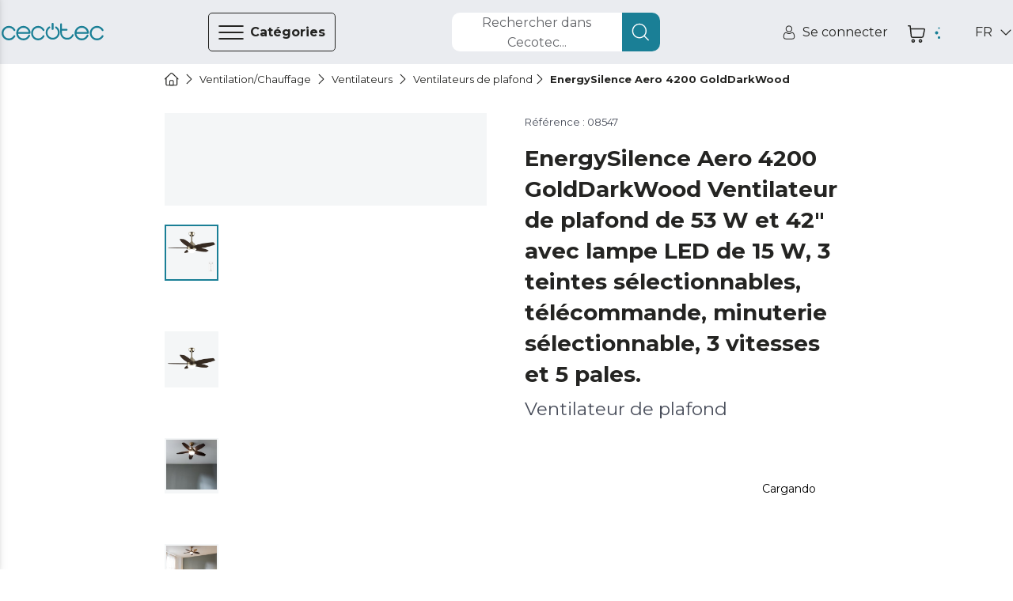

--- FILE ---
content_type: text/html
request_url: https://www.storececotec.fr/fr/ventilateurs-de-plafond/energysilence-aero-4200-golddarkwood
body_size: 116398
content:
<!DOCTYPE html><html lang="fr"><head><meta charSet="utf-8"/><meta content="#eaecf0" name="theme-color"/><meta content="width=device-width, initial-scale=1, viewport-fit=cover, user-scalable=no" name="viewport"/><meta content="IE=edge" http-equiv="X-UA-Compatible"/><meta content="Cecotec" property="og:site_name"/><meta content="Cecotec" property="product:brand"/><meta content="https://www.storececotec.fr/fr/ventilateurs-de-plafond/energysilence-aero-4200-golddarkwood" property="og:url"/><link href="https://www.storececotec.fr/fr/ventilateurs-de-plafond/energysilence-aero-4200-golddarkwood" rel="canonical"/><link rel="alternate" href="https://cecotec.es/es/ventiladores-de-techo/energysilence-aero-4200-golddarkwood" hrefLang="es-ES"/><link rel="alternate" href="https://cecotec.pt/pt/ventoinhas-de-teto/energysilence-aero-4200-golddarkwood" hrefLang="pt-PT"/><link rel="alternate" href="https://www.storececotec.fr/fr/ventilateurs-de-plafond/energysilence-aero-4200-golddarkwood" hrefLang="fr-FR"/><link rel="alternate" href="https://storececotec.de/de/deckenventilator/energysilence-aero-4200-golddarkwood" hrefLang="de-DE"/><link rel="alternate" href="https://storececotec.it/it/ventilatori-a-soffitto/energysilence-aero-4200-golddarkwood" hrefLang="it-IT"/><meta content="Mon, 19 Jan 2026 23:56:44 GMT" property="creation-date"/><script type="application/ld+json">{
    "@context": "https://schema.org",
    "@type": "BreadcrumbList",
    "itemListElement": [
        {
            "@type": "ListItem",
            "position": 1,
            "item": {
                "@id": "https://www.storececotec.fr/fr",
                "name": "Home"
            }
        },
        {
            "@type": "ListItem",
            "position": 2,
            "item": {
                "@id": "https://www.storececotec.fr/fr/ventilationchauffage",
                "name": "Ventilation/Chauffage"
            }
        },
        {
            "@type": "ListItem",
            "position": 3,
            "item": {
                "@id": "https://www.storececotec.fr/fr/ventilateurs",
                "name": "Ventilateurs"
            }
        },
        {
            "@type": "ListItem",
            "position": 4,
            "item": {
                "@id": "https://www.storececotec.fr/fr/ventilateurs-de-plafond",
                "name": "Ventilateurs de plafond"
            }
        },
        {
            "@type": "ListItem",
            "position": 5,
            "item": {
                "@id": "https://www.storececotec.fr/fr/ventilateurs-de-plafond/energysilence-aero-4200-golddarkwood",
                "name": "EnergySilence Aero 4200 GoldDarkWood"
            }
        }
    ]
}</script><script type="application/ld+json">{
    "@context": "https://schema.org",
    "@type": "Product",
    "name": "EnergySilence Aero 4200 GoldDarkWood",
    "image": "https://media.cecotec.cloud/08547/energysilence-aero-4200-golddarkwood_c3b9lp_1.png",
    "description": "<p>Ventilateur de plafond</p>",
    "productID": "08547",
    "sku": "08547",
    "gtin13": "8435484085472",
    "category": "Ventilateurs de plafond",
    "brand": {
        "@type": "Brand",
        "name": "Cecotec"
    },
    "offers": {
        "@type": "Offer",
        "url": "https://www.storececotec.fr/fr/ventilateurs-de-plafond/energysilence-aero-4200-golddarkwood",
        "priceCurrency": "EUR",
        "price": "80.90",
        "itemCondition": "https://schema.org/NewCondition",
        "availability": "https://schema.org/OutOfStock"
    }
}</script><title>EnergySilence Aero 4200 GoldDarkWood Ventilateur de plafond Cecotec</title><meta content="EnergySilence Aero 4200 GoldDarkWood Ventilateur de plafond Cecotec" property="og:title"/><meta content="EnergySilence Aero 4200 GoldDarkWood Ventilateur de plafond Cecotec" name="title"/><meta name="description" content="Achetez EnergySilence Aero 4200 GoldDarkWood &lt;p&gt;Ventilateur de plafond&lt;/p&gt; de Cecotec au meilleur prix. 2 ans de garantie. Envoi en 4-5 jours ouvrables. Envoi gratuit"/><meta property="og:description" content="Achetez EnergySilence Aero 4200 GoldDarkWood &lt;p&gt;Ventilateur de plafond&lt;/p&gt; de Cecotec au meilleur prix. 2 ans de garantie. Envoi en 4-5 jours ouvrables. Envoi gratuit"/><meta content="https://media.cecotec.cloud/08547/energysilence-aero-4200-golddarkwood_c3b9lp_1.png" property="og:image"/><meta content="og:product" property="og:type"/><meta content="EnergySilence Aero 4200 GoldDarkWood" property="og:image:alt"/><meta content="out of stock" property="product:availability"/><meta content="new" property="product:condition"/><meta content="80.90" property="product:price:amount"/><meta content="EUR" property="product:price:currency"/><meta content="80.90" property="product:sale_price:amount"/><meta content="EUR" property="product:sale_price:currency"/><meta content="08547" property="product:retailer_item_id"/><meta content="Ventilateurs de plafond" property="product:category"/><meta content="summary_large_image" name="twitter:card"/><meta content="https://media.cecotec.cloud/08547/energysilence-aero-4200-golddarkwood_c3b9lp_1.png" name="twitter:image:src"/><meta content="EnergySilence Aero 4200 GoldDarkWood" name="twitter:image:alt"/><meta content="80.90" name="twitter:data1"/><meta content="PRECIO" name="twitter:label1"/><link rel="preload" as="image" href="https://media.cecotec.cloud/08547/energysilence-aero-4200-golddarkwood_c3b9lp_1.png:md"/><meta name="next-head-count" content="38"/><script src="https://eu1-config.doofinder.com/2.x/01fbc439-319f-44f4-9bdf-4779b1127ac1.js" async=""></script><link rel="icon" href="/favicon.ico"/><link rel="apple-touch-icon" sizes="180x180" href="/apple-touch-icon.png"/><link rel="icon" type="image/png" sizes="32x32" href="/favicon-32x32.png"/><link rel="icon" type="image/png" sizes="16x16" href="/favicon-16x16.png"/><link rel="manifest" href="/site.webmanifest"/><link rel="mask-icon" href="/safari-pinned-tab.svg" color="#5bbad5"/><meta name="msapplication-TileColor" content="#da532c"/><meta name="theme-color" content="#ffffff"/><meta content="e6552560" property="version-hash"/><meta content="600" property="revalidate-freq"/><link href="https://cdn.doofinder.com" rel="preconnect"/><link href="https://fonts.googleapis.com" rel="preconnect"/><link crossorigin="" href="https://fonts.gstatic.com" rel="preconnect"/><link rel="stylesheet" data-href="https://fonts.googleapis.com/css2?family=Montserrat:ital,wght@0,400;0,700;1,400;1,700&amp;display=swap"/><link rel="preload" href="/_next/static/css/b7bd086f6509cac3.css" as="style"/><link rel="stylesheet" href="/_next/static/css/b7bd086f6509cac3.css" data-n-g=""/><noscript data-n-css=""></noscript><script defer="" nomodule="" src="/_next/static/chunks/polyfills-c67a75d1b6f99dc8.js"></script><script src="/_next/static/chunks/webpack-57850358bc69abdf.js" defer=""></script><script src="/_next/static/chunks/framework-88c995f90f15fc3d.js" defer=""></script><script src="/_next/static/chunks/main-64da088593c1ff98.js" defer=""></script><script src="/_next/static/chunks/pages/_app-12bbd8db64eb0573.js" defer=""></script><script src="/_next/static/chunks/29156-bc0c41244aa560fd.js" defer=""></script><script src="/_next/static/chunks/31331-89888bca2d43dc0b.js" defer=""></script><script src="/_next/static/chunks/32345-dfad60f02cc190d2.js" defer=""></script><script src="/_next/static/chunks/90625-8e67bdbaed62d239.js" defer=""></script><script src="/_next/static/chunks/84564-c8b537106185c06d.js" defer=""></script><script src="/_next/static/chunks/93176-9b8a4ebb08a784d4.js" defer=""></script><script src="/_next/static/chunks/85408-9ec88e3a0be9f615.js" defer=""></script><script src="/_next/static/chunks/pages/%5Bcategory%5D/%5Bproduct%5D-0cb24a5c71798b64.js" defer=""></script><script src="/_next/static/cecommerce/_buildManifest.js" defer=""></script><script src="/_next/static/cecommerce/_ssgManifest.js" defer=""></script><link rel="stylesheet" href="https://fonts.googleapis.com/css2?family=Montserrat:ital,wght@0,400;0,700;1,400;1,700&display=swap"/></head><body><div id="__next"><style data-emotion="css-global wz8yo5">img{max-width:100%;}button{border:none;background:none;outline:none;cursor:pointer;}svg{fill:currentColor;}button{-webkit-user-select:none;-moz-user-select:none;-ms-user-select:none;user-select:none;}address{font-style:normal;}input{outline:none;}a{cursor:pointer;}figure{margin:0;padding:0;}</style><style data-emotion="css-global 1kz0agu">*{box-sizing:border-box;}html,body{margin:0;padding:0;font-synthesis:none;font-feature-settings:'kern' 1;-webkit-font-smoothing:antialiased;-moz-osx-font-smoothing:grayscale;}body{overscroll-behavior-y:none;overscroll-behavior-x:none;overflow-x:hidden;min-height:100vh;}body *:focus{outline:none!important;}:root{--header-height-desktop:7.2rem;--header-height-mobile:6.4rem;}@media (min-width: 320px){:root{font-size:10px;}}</style><style data-emotion="css-global 35eetf">*{font-family:'Montserrat','Helvetica Neue',Arial,Helvetica,sans-serif;}h1,h2,h3,h4,h5,h6,p{margin:0;}a{-webkit-text-decoration:none;text-decoration:none;}</style><style data-emotion="css-global v8tmoj">.Toastify .Toastify__toast{box-shadow:none;background:transparent;}.Toastify .Toastify__toast-container{min-width:100%;height:auto;background-color:transparent;}@media (min-width: 480px){.Toastify .Toastify__toast-container{min-width:564px;}}.Toastify .Toastify__close-button{display:none;}</style><style data-emotion="css-global k1aths">#nprogress{pointer-events:none;}#nprogress .bar{background:#29d;position:fixed;z-index:1031;top:0;left:0;width:100%;height:2px;}#nprogress .peg{display:block;position:absolute;right:0px;width:100px;height:100%;box-shadow:0 0 10px #29d,0 0 5px #29d;opacity:1;-webkit-transform:rotate(3deg) translate(0px, -4px);-ms-transform:rotate(3deg) translate(0px, -4px);-webkit-transform:rotate(3deg) translate(0px, -4px);-moz-transform:rotate(3deg) translate(0px, -4px);-ms-transform:rotate(3deg) translate(0px, -4px);transform:rotate(3deg) translate(0px, -4px);}#nprogress .spinner{display:block;position:fixed;z-index:1031;top:15px;right:15px;}#nprogress .spinner-icon{width:18px;height:18px;box-sizing:border-box;border:solid 2px transparent;border-top-color:#29d;border-left-color:#29d;border-radius:50%;-webkit-animation:nprogress-spinner 400ms linear infinite;-webkit-animation:nprogress-spinner 400ms linear infinite;animation:nprogress-spinner 400ms linear infinite;}.nprogress-custom-parent{overflow:hidden;position:relative;}.nprogress-custom-parent #nprogress .spinner,.nprogress-custom-parent #nprogress .bar{position:absolute;}@-webkit-keyframes nprogress-spinner{0%{-webkit-transform:rotate(0deg);}100%{-webkit-transform:rotate(360deg);}}@-webkit-keyframes nprogress-spinner{0%{-webkit-transform:rotate(0deg);-moz-transform:rotate(0deg);-ms-transform:rotate(0deg);transform:rotate(0deg);}100%{-webkit-transform:rotate(360deg);-moz-transform:rotate(360deg);-ms-transform:rotate(360deg);transform:rotate(360deg);}}@keyframes nprogress-spinner{0%{-webkit-transform:rotate(0deg);-moz-transform:rotate(0deg);-ms-transform:rotate(0deg);transform:rotate(0deg);}100%{-webkit-transform:rotate(360deg);-moz-transform:rotate(360deg);-ms-transform:rotate(360deg);transform:rotate(360deg);}}</style><noscript><iframe src="https://www.googletagmanager.com/ns.html?id="GTM-N59ST22""
height="0" width="0" style="display:none;visibility:hidden"></iframe></noscript><style data-emotion="css qjhxi5">.css-qjhxi5{position:fixed;background-color:#242422;width:100vw;height:100vh;z-index:1004;visibility:hidden;opacity:0;-webkit-transition:visibility 0s 0.3s,opacity 0.3s linear;transition:visibility 0s 0.3s,opacity 0.3s linear;}</style><div class="css-qjhxi5 e15xmnrw0"></div><style data-emotion="css 1mw8j0c">@media (max-width: 1024px){.css-1mw8j0c{display:none;}}</style><div class="css-1mw8j0c"></div><style data-emotion="css 1w7v7z5">@media (min-width: 1025px){.css-1w7v7z5{display:none;}}</style><div class="css-1w7v7z5"></div><style data-emotion="css 1mw8j0c">@media (max-width: 1024px){.css-1mw8j0c{display:none;}}</style><div class="css-1mw8j0c"><style data-emotion="css 14q72q1">.css-14q72q1{position:fixed;height:100vh;width:40rem;background-color:#F4F6F7;z-index:1006;-webkit-transition:left 0.3s linear;transition:left 0.3s linear;left:-40rem;overflow:auto;padding:6.5rem 0;box-shadow:-12px 0 12px 4px #242422;}</style><div id="main-menu" class="css-14q72q1 e1om3elj8"><style data-emotion="css 1zmf9k">.css-1zmf9k{display:-webkit-box;display:-webkit-flex;display:-ms-flexbox;display:flex;-webkit-box-pack:justify;-webkit-justify-content:space-between;justify-content:space-between;-webkit-align-items:center;-webkit-box-align:center;-ms-flex-align:center;align-items:center;border-bottom:0.1rem solid #636569;margin:0 4.8rem;padding-top:0.4rem;padding-bottom:1.6rem;}</style><div class="css-1zmf9k e1om3elj7"><style data-emotion="css 1bkiboy">.css-1bkiboy{color:#242422;font-weight:400;font-size:1.4rem;line-height:2.1rem;text-transform:none;letter-spacing:inherit;}@media (min-width: 568px){.css-1bkiboy{font-size:1.6rem;line-height:2.5rem;}}</style><a title="lien vers la boutique" href="/fr/" class="css-1bkiboy"><style data-emotion="css 5xhgoz">.css-5xhgoz{width:14rem;color:#1A7F96;cursor:pointer;}</style><style data-emotion="css jd2wu0">.css-jd2wu0{color:#1A7F96;display:-webkit-box;display:-webkit-flex;display:-ms-flexbox;display:flex;width:140px;height:25px;width:14rem;color:#1A7F96;cursor:pointer;}.css-jd2wu0>svg{fill:currentColor;width:inherit;height:inherit;}</style><i aria-label="icon" role="img" name="cecotec" width="140" height="25" color="#1A7F96" class="e1om3elj6 css-jd2wu0"><svg viewBox="0 0 140 25" xmlns="http://www.w3.org/2000/svg" aria-label="logo"><path d="M76.891 6.363a10.048 10.048 0 0 0-1.596-1.315l-.018-.013c-.013-.009-.027-.019-.041-.027a1.215 1.215 0 0 0-.636-.178c-.68 0-1.231.555-1.231 1.241 0 .436.222.82.56 1.042a7.66 7.66 0 0 1 1.22 1.006c1.41 1.421 2.095 3.09 2.095 5.103s-.685 3.683-2.094 5.103c-1.41 1.421-3.064 2.112-5.06 2.112-1.996 0-3.65-.69-5.06-2.112-1.408-1.42-2.092-3.09-2.092-5.103 0-2.012.684-3.682 2.093-5.103.388-.39.794-.725 1.22-1.006.338-.222.561-.606.561-1.042 0-.686-.55-1.241-1.23-1.241-.234 0-.452.065-.637.178-.014.008-.027.018-.041.027l-.019.013c-.56.37-1.093.809-1.595 1.315-1.867 1.882-2.812 4.19-2.812 6.86 0 2.669.945 4.977 2.811 6.858 1.867 1.883 4.155 2.837 6.801 2.837 2.647 0 4.935-.954 6.801-2.837 1.866-1.88 2.812-4.189 2.812-6.859 0-2.669-.946-4.977-2.812-6.859Z"></path><path d="M70 9.55c-.79 0-1.429-.562-1.429-1.254V1.253C68.571.56 69.211 0 70 0s1.428.56 1.428 1.253v7.043c0 .692-.64 1.253-1.428 1.253Zm28.954 7.098c0-.675-.526-1.223-1.175-1.223-.464 0-.867.28-1.057.688-.006.015-.011.03-.018.044-.003.01-.008.019-.012.028a7.064 7.064 0 0 1-1.464 2.22c-1.34 1.397-2.915 2.075-4.813 2.075h-.824c-1.899 0-3.473-.678-4.813-2.075-1.34-1.395-1.992-3.035-1.992-5.013v-2.754h6.571c.647 0 1.17-.545 1.17-1.218 0-.673-.523-1.22-1.17-1.22h-6.571V1.725c0-.673-.524-1.218-1.17-1.218-.647 0-1.17.545-1.17 1.218v11.668c0 2.623.9 4.891 2.675 6.74 1.775 1.848 3.952 2.786 6.47 2.786h.824c2.517 0 4.696-.94 6.476-2.794a9.524 9.524 0 0 0 1.988-3.038c.05-.136.075-.284.075-.438Zm39.647.208c-.456 0-.857.24-1.081.6a7.676 7.676 0 0 1-1.325 1.741c-1.453 1.447-3.16 2.15-5.219 2.15s-3.767-.703-5.22-2.15c-1.453-1.447-2.16-3.145-2.16-5.194 0-2.05.707-3.749 2.16-5.195 1.453-1.447 3.161-2.15 5.22-2.15 2.059 0 3.766.703 5.219 2.15.54.537.985 1.122 1.325 1.741.224.36.625.6 1.081.6a1.267 1.267 0 0 0 1.108-1.89 10.51 10.51 0 0 0-1.711-2.249c-1.931-1.909-4.293-2.878-7.022-2.878-2.731 0-5.092.972-7.017 2.888-1.925 1.915-2.902 4.265-2.902 6.982 0 2.718.977 5.068 2.902 6.983 1.925 1.916 4.286 2.888 7.017 2.888 2.729 0 5.091-.969 7.022-2.878a10.512 10.512 0 0 0 1.711-2.25 1.267 1.267 0 0 0-1.108-1.888Zm-81.054 0c-.445 0-.835.24-1.052.6a7.685 7.685 0 0 1-1.289 1.741c-1.414 1.447-3.076 2.15-5.078 2.15-2.004 0-3.665-.703-5.08-2.15-1.414-1.447-2.101-3.145-2.101-5.194 0-2.05.687-3.749 2.101-5.195 1.415-1.447 3.076-2.15 5.08-2.15 2.002 0 3.664.703 5.078 2.15a7.694 7.694 0 0 1 1.289 1.741c.217.36.607.6 1.052.6.683 0 1.236-.566 1.236-1.264 0-.227-.057-.44-.16-.625a10.393 10.393 0 0 0-1.663-2.25c-1.879-1.909-4.178-2.878-6.832-2.878-2.658 0-4.955.972-6.828 2.888-1.873 1.915-2.823 4.265-2.823 6.982 0 2.718.95 5.068 2.823 6.983 1.873 1.916 4.17 2.888 6.828 2.888 2.654 0 4.953-.969 6.831-2.878a10.395 10.395 0 0 0 1.665-2.25c.102-.184.159-.398.159-.624 0-.699-.553-1.265-1.236-1.265Zm-40.003 0c-.457 0-.858.24-1.083.6a7.685 7.685 0 0 1-1.323 1.741c-1.453 1.447-3.162 2.15-5.22 2.15-2.059 0-3.766-.703-5.22-2.15-1.454-1.447-2.16-3.145-2.16-5.194 0-2.05.706-3.749 2.16-5.195 1.454-1.447 3.161-2.15 5.22-2.15 2.058 0 3.767.703 5.22 2.15.54.537.984 1.122 1.323 1.741a1.273 1.273 0 0 0 2.353-.664c0-.227-.058-.44-.163-.625a10.431 10.431 0 0 0-1.71-2.25c-1.93-1.909-4.294-2.878-7.023-2.878-2.731 0-5.092.972-7.016 2.888C.977 8.935 0 11.285 0 14.002c0 2.718.977 5.068 2.902 6.983 1.924 1.916 4.285 2.888 7.016 2.888 2.73 0 5.092-.969 7.023-2.878a10.433 10.433 0 0 0 1.71-2.25 1.267 1.267 0 0 0-1.107-1.888Zm20.767-1.966c.783 0 1.418-.633 1.419-1.417h.002c-.12-2.495-1.084-4.664-2.874-6.453-1.915-1.916-4.263-2.888-6.98-2.888-2.716 0-5.065.972-6.98 2.888-1.914 1.916-2.886 4.265-2.886 6.982 0 2.718.972 5.067 2.887 6.983 1.914 1.916 4.263 2.888 6.98 2.888 2.715 0 5.067-.974 6.987-2.896a9.85 9.85 0 0 0 2.107-3.065 1.267 1.267 0 1 0-2.317-1.026 7.32 7.32 0 0 1-1.585 2.31c-1.446 1.447-3.145 2.151-5.193 2.151-2.048 0-3.746-.704-5.192-2.15-1.232-1.232-1.924-2.647-2.102-4.306h15.727ZM24.686 8.809c1.446-1.447 3.144-2.15 5.192-2.15s3.747.703 5.193 2.15c1.043 1.044 1.697 2.214 1.982 3.558h-14.35c.286-1.344.94-2.514 1.983-3.558Zm93.761 6.081c.782 0 1.417-.633 1.418-1.417h.002c-.118-2.495-1.083-4.664-2.873-6.453-1.915-1.916-4.263-2.888-6.979-2.888-2.717 0-5.066.972-6.98 2.888-1.916 1.916-2.887 4.265-2.887 6.982 0 2.718.971 5.067 2.887 6.983 1.914 1.916 4.263 2.888 6.98 2.888 2.715 0 5.066-.974 6.986-2.896a9.855 9.855 0 0 0 2.109-3.065 1.267 1.267 0 1 0-2.319-1.026 7.317 7.317 0 0 1-1.584 2.31c-1.446 1.447-3.145 2.151-5.192 2.151-2.049 0-3.747-.704-5.193-2.15-1.232-1.232-1.924-2.647-2.102-4.306h15.727Zm-13.625-6.082c1.446-1.447 3.144-2.15 5.193-2.15 2.047 0 3.746.703 5.192 2.15 1.042 1.044 1.697 2.214 1.982 3.558h-14.35c.286-1.344.94-2.514 1.983-3.558Z"></path></svg></i></a><style data-emotion="css 1hcx8jb">.css-1hcx8jb{padding:0;}</style><button class="css-1hcx8jb e1om3elj5"><style data-emotion="css 9f60yn">.css-9f60yn{display:-webkit-box;display:-webkit-flex;display:-ms-flexbox;display:flex;width:24px;height:24px;}.css-9f60yn>svg{fill:currentColor;width:inherit;height:inherit;}</style><i aria-label="icon" role="img" name="close-circle" width="24" height="24" class="css-9f60yn"><svg viewBox="0 0 18 19" xmlns="http://www.w3.org/2000/svg"><path d="M15.338 3.132A8.921 8.921 0 0 0 8.985.5a8.921 8.921 0 0 0-6.353 2.632A8.921 8.921 0 0 0 0 9.485c0 2.401.934 4.655 2.632 6.353a8.921 8.921 0 0 0 6.353 2.632 8.921 8.921 0 0 0 6.353-2.632 8.921 8.921 0 0 0 2.632-6.353 8.921 8.921 0 0 0-2.632-6.353Zm-.722 11.984a7.912 7.912 0 0 1-5.631 2.333 7.912 7.912 0 0 1-5.63-2.333C.25 12.01.25 6.959 3.354 3.854a7.912 7.912 0 0 1 5.63-2.333 7.91 7.91 0 0 1 5.63 2.333c3.105 3.105 3.105 8.157 0 11.262Zm-2.394-9.59a.51.51 0 1 1 .722.722L9.707 9.485l3.23 3.237c.2.2.2.522 0 .722a.492.492 0 0 1-.36.151.514.514 0 0 1-.359-.15l-3.237-3.238-3.237 3.237a.498.498 0 0 1-.718 0 .51.51 0 0 1 0-.722l3.237-3.237-3.237-3.237a.51.51 0 1 1 .722-.722l3.237 3.237 3.237-3.237Z"></path></svg></i></button></div><style data-emotion="css qzi4yr">.css-qzi4yr{padding:0;padding:0 4.8rem;margin-block:0;margin-top:3.2rem;}</style><ul class="css-qzi4yr e1om3elj4"><style data-emotion="css 1rxrn4z">.css-1rxrn4z{padding:0 1.6rem;width:100%;list-style:none;cursor:pointer;}</style><li data-testid="category-sidebar-item" class="css-1rxrn4z e1om3elj3"><style data-emotion="css 1m4b7fv">.css-1m4b7fv{display:-webkit-box;display:-webkit-flex;display:-ms-flexbox;display:flex;-webkit-align-items:center;-webkit-box-align:center;-ms-flex-align:center;align-items:center;-webkit-box-pack:justify;-webkit-justify-content:space-between;justify-content:space-between;height:6.1rem;color:#242422;}.css-1m4b7fv>span{-webkit-flex:1;-ms-flex:1;flex:1;text-align:left;}</style><style data-emotion="css 1jz23z3">.css-1jz23z3{color:#242422;font-weight:400;font-size:1.4rem;line-height:2.1rem;text-transform:none;letter-spacing:inherit;display:-webkit-box;display:-webkit-flex;display:-ms-flexbox;display:flex;-webkit-align-items:center;-webkit-box-align:center;-ms-flex-align:center;align-items:center;-webkit-box-pack:justify;-webkit-justify-content:space-between;justify-content:space-between;height:6.1rem;color:#242422;}@media (min-width: 568px){.css-1jz23z3{font-size:1.6rem;line-height:2.5rem;}}.css-1jz23z3>span{-webkit-flex:1;-ms-flex:1;flex:1;text-align:left;}</style><a title="Lien vers la page de catégorie pour Aspiration" class="e1om3elj2 css-1jz23z3" href="/fr/aspirationfr"><style data-emotion="css rxq1ye">.css-rxq1ye{display:-webkit-box;display:-webkit-flex;display:-ms-flexbox;display:flex;}.css-rxq1ye svg:first-of-type{width:inherit;height:inherit;}</style><style data-emotion="css 1jzrxuw">.css-1jzrxuw{display:-webkit-box;display:-webkit-flex;display:-ms-flexbox;display:flex;width:24px;height:24px;display:-webkit-box;display:-webkit-flex;display:-ms-flexbox;display:flex;}.css-1jzrxuw>svg{fill:currentColor;width:inherit;height:inherit;}.css-1jzrxuw svg:first-of-type{width:inherit;height:inherit;}</style><i aria-label="icon" role="img" name="conga" width="24" height="24" class="eina1y60 css-1jzrxuw"><svg viewBox="0 0 19 19" xmlns="http://www.w3.org/2000/svg"><path d="M9.5 2.719a7.194 7.194 0 1 0 7.194 7.194A7.202 7.202 0 0 0 9.5 2.72Zm3.597 2.036v2.46a3.597 3.597 0 0 1-7.194 0v-2.46a6.261 6.261 0 0 1 7.194 0ZM9.5 16.208A6.288 6.288 0 0 1 5.004 5.516v1.7a4.496 4.496 0 1 0 8.992 0v-1.7A6.289 6.289 0 0 1 9.5 16.208Z"></path><path d="M9.5 9.014a1.798 1.798 0 1 0 0-3.597 1.798 1.798 0 0 0 0 3.597Zm0-2.698a.9.9 0 1 1 0 1.798.9.9 0 0 1 0-1.798Z"></path><path d="m17.103 5.132 1.165-.675a.45.45 0 1 0-.45-.778l-1.234.715a8.977 8.977 0 0 0-.361-.433l1.71-1.79a.45.45 0 0 0-.65-.62l-1.69 1.768a9.029 9.029 0 0 0-.528-.456l.678-1.283a.45.45 0 1 0-.795-.42l-.623 1.177a8.924 8.924 0 0 0-9.65 0L4.052 1.16a.45.45 0 1 0-.795.42l.679 1.283a8.933 8.933 0 0 0-.529.456L1.717 1.55a.45.45 0 1 0-.65.622l1.71 1.79c-.125.14-.245.283-.361.432l-1.234-.715a.45.45 0 1 0-.45.778l1.165.675a8.988 8.988 0 1 0 16.596 4.781 8.927 8.927 0 0 0-1.39-4.78ZM9.5 18.006a8.093 8.093 0 1 1 8.093-8.093A8.103 8.103 0 0 1 9.5 18.006Z"></path></svg></i><style data-emotion="css c2c25k">.css-c2c25k{padding:0 1.2rem;}</style><style data-emotion="css 1gw00eu">.css-1gw00eu{color:#242422;font-weight:400;font-size:1.4rem;line-height:2.1rem;text-transform:none;letter-spacing:inherit;padding:0 1.2rem;}@media (min-width: 568px){.css-1gw00eu{font-size:1.6rem;line-height:2.5rem;}}</style><span class="e1om3elj1 css-1gw00eu">Aspiration</span><style data-emotion="css qbt5ty">.css-qbt5ty{-webkit-align-self:center;-ms-flex-item-align:center;align-self:center;}</style><style data-emotion="css j8vxgh">.css-j8vxgh{display:-webkit-box;display:-webkit-flex;display:-ms-flexbox;display:flex;width:18px;height:18px;-webkit-align-self:center;-ms-flex-item-align:center;align-self:center;}.css-j8vxgh>svg{fill:currentColor;width:inherit;height:inherit;}</style><i aria-label="icon" role="img" name="chevron-right" width="18" height="18" data-testid="open-subcategories" class="e1om3elj0 css-j8vxgh"><svg viewBox="0 0 20 18" xmlns="http://www.w3.org/2000/svg"><path d="M13.755 9c0 .16-.062.32-.184.442l-6.25 6.25a.624.624 0 1 1-.883-.884L12.246 9 6.438 3.192a.625.625 0 1 1 .884-.884l6.25 6.25a.623.623 0 0 1 .183.442Z"></path></svg></i></a></li><li data-testid="category-sidebar-item" class="css-1rxrn4z e1om3elj3"><a title="Lien vers la page de catégorie pour Electroménagers" class="e1om3elj2 css-1jz23z3" href="/fr/lectromenagers"><i aria-label="icon" role="img" name="washing-machine" width="24" height="24" class="eina1y60 css-1jzrxuw"><svg viewBox="0 0 18 18" xmlns="http://www.w3.org/2000/svg"><path d="M15.603.283H2.423A1.56 1.56 0 0 0 .864 1.84v14.885c0 .859.7 1.558 1.56 1.558h13.18c.86 0 1.56-.699 1.56-1.558V1.84c0-.859-.7-1.557-1.56-1.557ZM1.903 1.84a.52.52 0 0 1 .52-.519h13.18a.52.52 0 0 1 .52.52v2.076H1.903V1.84Zm14.22 14.885a.52.52 0 0 1-.52.52H2.423a.52.52 0 0 1-.52-.52V4.955h14.22v11.77Z"></path><path d="M12.481 2.1h-1.04a.52.52 0 1 0 0 1.038h1.04a.52.52 0 1 0 0-1.038Zm2.775 0h-1.04a.52.52 0 1 0 0 1.038h1.04a.52.52 0 1 0 0-1.038Zm-11.272 9a5.03 5.03 0 1 0 10.042-.4v-.002A5.032 5.032 0 0 0 9.013 6.08 5.032 5.032 0 0 0 4 10.698v.002c-.01.132-.016.265-.016.4Zm5.03 3.98a3.99 3.99 0 0 1-3.98-3.715c.112.047.212.108.325.177.307.189.689.423 1.4.423.71 0 1.093-.234 1.4-.423.254-.156.438-.269.854-.269.417 0 .6.113.855.27.307.188.689.422 1.4.422.71 0 1.093-.234 1.4-.423.113-.07.213-.13.325-.177a3.99 3.99 0 0 1-3.98 3.716Zm0-7.96a3.993 3.993 0 0 1 3.907 3.18c-.351.084-.592.231-.799.358-.254.156-.438.269-.854.269-.417 0-.6-.113-.855-.27-.307-.188-.689-.422-1.4-.422-.71 0-1.093.234-1.4.423-.254.156-.438.269-.854.269-.417 0-.6-.113-.855-.27-.206-.126-.447-.274-.798-.357a3.994 3.994 0 0 1 3.907-3.18Z"></path></svg></i><span class="e1om3elj1 css-1gw00eu">Electroménagers</span><i aria-label="icon" role="img" name="chevron-right" width="18" height="18" data-testid="open-subcategories" class="e1om3elj0 css-j8vxgh"><svg viewBox="0 0 20 18" xmlns="http://www.w3.org/2000/svg"><path d="M13.755 9c0 .16-.062.32-.184.442l-6.25 6.25a.624.624 0 1 1-.883-.884L12.246 9 6.438 3.192a.625.625 0 1 1 .884-.884l6.25 6.25a.623.623 0 0 1 .183.442Z"></path></svg></i></a></li><li data-testid="category-sidebar-item" class="css-1rxrn4z e1om3elj3"><a title="Lien vers la page de catégorie pour Ventilation/Chauffage" class="e1om3elj2 css-1jz23z3" href="/fr/ventilationchauffage"><i aria-label="icon" role="img" name="air-conditioner" width="24" height="24" class="eina1y60 css-1jzrxuw"><svg viewBox="0 0 18 18" xmlns="http://www.w3.org/2000/svg"><path d="M16.918 1.99H2.082C1.21 1.99.5 2.698.5 3.57V9.9c0 .873.71 1.582 1.582 1.582h14.836c.872 0 1.582-.71 1.582-1.582V3.571c0-.872-.71-1.582-1.582-1.582Zm-13.07 8.437.266-1.067a.527.527 0 0 0 .113.012h10.546a.528.528 0 0 0 .113-.012l.267 1.067H3.847Zm.527-2.11.263-1.054h9.724l.263 1.054H4.375ZM17.445 9.9a.528.528 0 0 1-.527.528h-.678l-.955-3.82a.527.527 0 0 0-.512-.399H4.227a.527.527 0 0 0-.512.4l-.955 3.819h-.678a.528.528 0 0 1-.527-.528V3.571c0-.29.236-.527.527-.527h14.836c.29 0 .527.237.527.527V9.9ZM6.127 15.65a1.797 1.797 0 0 0 0-2.988.527.527 0 1 0-.585.878c.21.14.33.364.33.616a.73.73 0 0 1-.33.616 1.793 1.793 0 0 0 .001 2.987.527.527 0 1 0 .584-.878.73.73 0 0 1-.33-.616c0-.252.12-.476.33-.616Zm3.692 0a1.797 1.797 0 0 0 0-2.988.527.527 0 1 0-.585.878c.21.14.33.364.33.616a.73.73 0 0 1-.33.616 1.792 1.792 0 0 0 0 2.987.527.527 0 1 0 .585-.878.73.73 0 0 1-.33-.616c0-.252.12-.476.33-.616Zm3.691 0a1.797 1.797 0 0 0 0-2.988.527.527 0 0 0-.585.878c.21.14.33.364.33.616a.73.73 0 0 1-.33.616 1.793 1.793 0 0 0 .001 2.987.527.527 0 1 0 .584-.878.73.73 0 0 1-.33-.616c0-.252.12-.476.33-.616Z"></path><path d="M6.336 4.099H5.28a.527.527 0 0 0 0 1.054h1.055a.527.527 0 0 0 0-1.054Zm3.164 0H8.445a.527.527 0 0 0 0 1.054H9.5a.527.527 0 0 0 0-1.054Zm2.11 1.054a.527.527 0 1 0 0-1.054.527.527 0 0 0 0 1.054Zm2.109 0a.527.527 0 1 0 0-1.054.527.527 0 0 0 0 1.054Z"></path></svg></i><span class="e1om3elj1 css-1gw00eu">Ventilation/Chauffage</span><i aria-label="icon" role="img" name="chevron-right" width="18" height="18" data-testid="open-subcategories" class="e1om3elj0 css-j8vxgh"><svg viewBox="0 0 20 18" xmlns="http://www.w3.org/2000/svg"><path d="M13.755 9c0 .16-.062.32-.184.442l-6.25 6.25a.624.624 0 1 1-.883-.884L12.246 9 6.438 3.192a.625.625 0 1 1 .884-.884l6.25 6.25a.623.623 0 0 1 .183.442Z"></path></svg></i></a></li><li data-testid="category-sidebar-item" class="css-1rxrn4z e1om3elj3"><a title="Lien vers la page de catégorie pour Cuisine" class="e1om3elj2 css-1jz23z3" href="/fr/cuisine"><i aria-label="icon" role="img" name="chef-hat" width="24" height="24" class="eina1y60 css-1jzrxuw"><svg viewBox="0 0 19 16" xmlns="http://www.w3.org/2000/svg"><path d="M15.165 1.163a3.35 3.35 0 0 0-2.042.694c-1.716-2.417-5.509-2.416-7.224 0C3.736.164.478 1.765.5 4.518a3.36 3.36 0 0 0 2.828 3.314v7.43c0 .292.236.528.528.528h11.31a.528.528 0 0 0 .527-.527v-7.43c4.032-.745 3.6-6.557-.528-6.67Zm-.527 13.572H4.382v-1.207h10.255v1.207Zm.527-7.917a.528.528 0 0 0-.527.528v5.127H13.43v-2.3a.528.528 0 0 0-1.055 0v2.3h-1.207v-2.3a.528.528 0 0 0-1.056 0v2.3H8.908v-2.3a.528.528 0 0 0-1.056 0v2.3H6.645v-2.3a.528.528 0 0 0-1.055 0v2.3H4.383V7.346a.528.528 0 0 0-.528-.528 2.302 2.302 0 0 1-2.299-2.3c-.008-2.117 2.68-3.108 4.047-1.494a.528.528 0 0 0 .868-.098c1.241-2.434 4.838-2.434 6.079 0a.528.528 0 0 0 .868.098c1.375-1.613 4.048-.629 4.047 1.494 0 1.268-1.032 2.3-2.3 2.3Z"></path></svg></i><span class="e1om3elj1 css-1gw00eu">Cuisine</span><i aria-label="icon" role="img" name="chevron-right" width="18" height="18" data-testid="open-subcategories" class="e1om3elj0 css-j8vxgh"><svg viewBox="0 0 20 18" xmlns="http://www.w3.org/2000/svg"><path d="M13.755 9c0 .16-.062.32-.184.442l-6.25 6.25a.624.624 0 1 1-.883-.884L12.246 9 6.438 3.192a.625.625 0 1 1 .884-.884l6.25 6.25a.623.623 0 0 1 .183.442Z"></path></svg></i></a></li><li data-testid="category-sidebar-item" class="css-1rxrn4z e1om3elj3"><a title="Lien vers la page de catégorie pour Mobilité" class="e1om3elj2 css-1jz23z3" href="/fr/mobilite"><i aria-label="icon" role="img" name="scooter" width="24" height="24" class="eina1y60 css-1jzrxuw"><svg viewBox="0 0 19 19" xmlns="http://www.w3.org/2000/svg"><path d="M15.866 13.645 14.721 8.01l.522-.107a.53.53 0 0 0 .411-.622l-.799-3.917a.528.528 0 0 0-.622-.41l-.526.107-.361-1.72a.531.531 0 0 0-.522-.423H9.817a.527.527 0 0 0 0 1.055H12.4l.273 1.298-.507.104a.53.53 0 0 0-.411.622l.8 3.917c.056.287.343.47.621.41l.512-.103.72 3.543a4.778 4.778 0 0 0-3.019 2.935H7.613a4.744 4.744 0 0 0-5.662-3.014.527.527 0 1 0 .263 1.021 3.69 3.69 0 0 1 4.26 1.993H5.245a2.634 2.634 0 0 0-4.744 1.582 2.634 2.634 0 0 0 4.745 1.582h8.51a2.634 2.634 0 0 0 2.108 1.055 2.64 2.64 0 0 0 2.637-2.637 2.64 2.64 0 0 0-2.635-2.636Zm-2.972-9.342 1.033-.211.588 2.883-1.033.211-.588-2.883Zm1.726 8.502.213 1.05c-.43.183-.8.476-1.077.844H12.53a3.721 3.721 0 0 1 2.09-1.894ZM3.136 17.863c-.872 0-1.582-.71-1.582-1.582 0-.872.71-1.582 1.582-1.582.873 0 1.582.71 1.582 1.582 0 .873-.71 1.582-1.582 1.582Zm2.584-1.054c.07-.34.07-.716 0-1.055h7.56a2.64 2.64 0 0 0 0 1.055H5.72Zm10.143 1.054a1.582 1.582 0 0 1-.814-2.938l.297 1.461a.528.528 0 0 0 1.034-.21l-.297-1.461a1.584 1.584 0 0 1 1.362 1.566c0 .873-.71 1.582-1.582 1.582Z"></path></svg></i><span class="e1om3elj1 css-1gw00eu">Mobilité</span><i aria-label="icon" role="img" name="chevron-right" width="18" height="18" data-testid="open-subcategories" class="e1om3elj0 css-j8vxgh"><svg viewBox="0 0 20 18" xmlns="http://www.w3.org/2000/svg"><path d="M13.755 9c0 .16-.062.32-.184.442l-6.25 6.25a.624.624 0 1 1-.883-.884L12.246 9 6.438 3.192a.625.625 0 1 1 .884-.884l6.25 6.25a.623.623 0 0 1 .183.442Z"></path></svg></i></a></li><li data-testid="category-sidebar-item" class="css-1rxrn4z e1om3elj3"><a title="Lien vers la page de catégorie pour Repos" class="e1om3elj2 css-1jz23z3" href="/fr/repos"><i aria-label="icon" role="img" name="bed" width="24" height="24" class="eina1y60 css-1jzrxuw"><svg viewBox="0 0 18 18" xmlns="http://www.w3.org/2000/svg"><path d="M16.06 8.19h-.32V4.481c0-1.069-.87-1.939-1.939-1.939H4.2c-1.07 0-1.94.87-1.94 1.94V8.19h-.32C.87 8.19 0 9.06 0 10.13v5.366a.527.527 0 0 0 1.055 0v-.603h15.89v.603a.527.527 0 0 0 1.055 0V10.13c0-1.07-.87-1.94-1.94-1.94ZM3.315 4.481c0-.487.397-.884.885-.884h9.6c.488 0 .885.397.885.884v3.71h-1.984c.137-.266.214-.567.214-.885V6.74c0-1.07-.87-1.94-1.939-1.94H7.023c-1.07 0-1.94.87-1.94 1.94v.565c0 .318.078.619.215.884H3.314V4.481Zm2.824 2.825V6.74c0-.488.397-.885.885-.885h3.954c.488 0 .885.397.885.885v.565a.886.886 0 0 1-.885.884H7.023a.886.886 0 0 1-.885-.884ZM1.94 9.246h14.121c.488 0 .884.396.884.884v1.45H1.055v-1.45c0-.488.397-.885.884-.885Zm-.884 3.388h15.89v1.205H1.055v-1.205Z"></path></svg></i><span class="e1om3elj1 css-1gw00eu">Repos</span><i aria-label="icon" role="img" name="chevron-right" width="18" height="18" data-testid="open-subcategories" class="e1om3elj0 css-j8vxgh"><svg viewBox="0 0 20 18" xmlns="http://www.w3.org/2000/svg"><path d="M13.755 9c0 .16-.062.32-.184.442l-6.25 6.25a.624.624 0 1 1-.883-.884L12.246 9 6.438 3.192a.625.625 0 1 1 .884-.884l6.25 6.25a.623.623 0 0 1 .183.442Z"></path></svg></i></a></li><li data-testid="category-sidebar-item" class="css-1rxrn4z e1om3elj3"><a title="Lien vers la page de catégorie pour Fitness" class="e1om3elj2 css-1jz23z3" href="/fr/fitness"><i aria-label="icon" role="img" name="dumbbells" width="24" height="24" class="eina1y60 css-1jzrxuw"><svg viewBox="0 0 19 12" xmlns="http://www.w3.org/2000/svg"><path d="M17.014 1.488h-.349c-.14 0-.277.02-.406.057A1.489 1.489 0 0 0 14.8.339h-.348c-.82 0-1.486.666-1.486 1.486v2.4h-6.93V1.53C6.036.71 5.369.044 4.55.044H4.2A1.49 1.49 0 0 0 2.74 1.25a1.482 1.482 0 0 0-.405-.057h-.348A1.49 1.49 0 0 0 .5 2.681v6.18c0 .82.667 1.487 1.487 1.487h.348c.14 0 .277-.02.406-.057a1.489 1.489 0 0 0 1.46 1.206h.348c.82 0 1.486-.667 1.486-1.486V7.85h6.93v2.453c0 .82.667 1.487 1.486 1.487h.349a1.49 1.49 0 0 0 1.46-1.206c.128.036.264.056.405.056h.349c.82 0 1.486-.666 1.486-1.486v-6.18c0-.82-.667-1.487-1.486-1.487Zm-14.3 7.373a.38.38 0 0 1-.38.379h-.347a.38.38 0 0 1-.38-.379v-6.18a.38.38 0 0 1 .38-.38h.348a.38.38 0 0 1 .379.38v6.18Zm2.214 1.15a.38.38 0 0 1-.38.378H4.2a.38.38 0 0 1-.379-.378V1.53a.38.38 0 0 1 .38-.379h.348a.38.38 0 0 1 .379.38v8.479Zm8.037-3.267h-6.93V5.332h6.93v1.412Zm2.214 3.56a.38.38 0 0 1-.38.38h-.348a.38.38 0 0 1-.379-.38V1.825a.38.38 0 0 1 .38-.379h.348a.38.38 0 0 1 .379.379v8.48Zm2.213-1.15a.38.38 0 0 1-.378.38h-.349a.38.38 0 0 1-.379-.38v-6.18a.38.38 0 0 1 .38-.378h.348a.38.38 0 0 1 .378.378v6.18Z"></path></svg></i><span class="e1om3elj1 css-1gw00eu">Fitness</span><i aria-label="icon" role="img" name="chevron-right" width="18" height="18" data-testid="open-subcategories" class="e1om3elj0 css-j8vxgh"><svg viewBox="0 0 20 18" xmlns="http://www.w3.org/2000/svg"><path d="M13.755 9c0 .16-.062.32-.184.442l-6.25 6.25a.624.624 0 1 1-.883-.884L12.246 9 6.438 3.192a.625.625 0 1 1 .884-.884l6.25 6.25a.623.623 0 0 1 .183.442Z"></path></svg></i></a></li><li data-testid="category-sidebar-item" class="css-1rxrn4z e1om3elj3"><a title="Lien vers la page de catégorie pour Jardin" class="e1om3elj2 css-1jz23z3" href="/fr/jardin"><i aria-label="icon" role="img" name="plant" width="24" height="24" class="eina1y60 css-1jzrxuw"><svg xmlns="http://www.w3.org/2000/svg" viewBox="0 0 24 24"><path d="M21.75 12.584h-4.76c1.82-1.043 3.79-3.612 3.78-9.883 0-.26-.14-.511-.36-.642a.78.78 0 0 0-.74-.02c-1.78.953-3.28 1.876-4.5 2.78-.59-1.285-1.38-2.68-2.42-4.194-.28-.412-.96-.412-1.24 0-1.05 1.525-1.85 2.93-2.44 4.224-1.29-.883-2.88-1.786-4.78-2.71a.747.747 0 0 0-1.07.722c.37 6.252 2.47 8.75 4.34 9.723H2.25a2.257 2.257 0 0 0 0 4.515h1l1.74 5.99c.21.733 1.03 1.225 2.03 1.225h9.96c1 0 1.82-.492 2.03-1.225l1.74-5.99h1a2.257 2.257 0 0 0 0-4.515m-2.5-8.598c-.2 4.043-1.38 6.632-3.39 7.475.03-.07.08-.12.11-.191.25-.572.37-1.214.38-1.916.03-.03.08-.05.1-.09l1.3-1.897a.755.755 0 0 0-.19-1.043.74.74 0 0 0-1.04.19l-.47.682c-.08-.3-.17-.612-.28-.933.95-.732 2.11-1.495 3.49-2.267zM12.14 2.4c.95 1.475 1.6 2.73 2.02 3.793 0 0 0 .02.01.03.88 2.218.78 3.592.43 4.435-.41.963-1.22 1.385-1.71 1.555v-5.88a.757.757 0 0 0-.75-.752c-.41 0-.75.341-.75.753v5.88c-.49-.171-1.3-.593-1.71-1.556-.53-1.244-.49-3.682 2.46-8.258m-7.3 1.686c1.44.743 2.67 1.475 3.67 2.187-.1.301-.2.602-.27.883l-.51-.672a.747.747 0 0 0-1.05-.14.753.753 0 0 0-.14 1.053l1.39 1.816c0 .753.12 1.435.39 2.047-1.38-.702-2.97-2.528-3.47-7.184zM17.6 22.628s-.25.18-.61.18H7.02c-.36 0-.57-.13-.59-.14l-1.62-5.569h14.38l-1.6 5.529zm4.16-7.034H2.25a.757.757 0 0 1-.75-.752c0-.412.34-.753.75-.753h19.5c.41 0 .75.341.75.753 0 .411-.34.752-.75.752z"></path></svg></i><span class="e1om3elj1 css-1gw00eu">Jardin</span><i aria-label="icon" role="img" name="chevron-right" width="18" height="18" data-testid="open-subcategories" class="e1om3elj0 css-j8vxgh"><svg viewBox="0 0 20 18" xmlns="http://www.w3.org/2000/svg"><path d="M13.755 9c0 .16-.062.32-.184.442l-6.25 6.25a.624.624 0 1 1-.883-.884L12.246 9 6.438 3.192a.625.625 0 1 1 .884-.884l6.25 6.25a.623.623 0 0 1 .183.442Z"></path></svg></i></a></li><li data-testid="category-sidebar-item" class="css-1rxrn4z e1om3elj3"><a title="Lien vers la page de catégorie pour Soin du corps" class="e1om3elj2 css-1jz23z3" href="/fr/soin-du-corps"><i aria-label="icon" role="img" name="air-dryer" width="24" height="24" class="eina1y60 css-1jzrxuw"><svg viewBox="0 0 19 19" xmlns="http://www.w3.org/2000/svg"><path d="m14.768 8.803 3.732 1.244V1.696L14.768 2.94 6.565 1.047C3.453.329.5 2.697.5 5.872a4.93 4.93 0 0 0 2.118 4.06v4.486c0 1.147.815 2.108 1.897 2.332a2.65 2.65 0 0 0 2.603 2.168h2.911a2.65 2.65 0 0 0 2.647-2.647 1.06 1.06 0 0 1 1.06-1.059h1.058v-1.059h-1.059a2.12 2.12 0 0 0-2.117 2.118 1.59 1.59 0 0 1-1.589 1.588H7.118a1.59 1.59 0 0 1-1.522-1.134 2.387 2.387 0 0 0 1.786-2.307v-1.853h1.06v-1.059h-1.06v-.998l7.386-1.705Zm2.673-.225-2.118-.706V3.871l2.118-.706v5.413Zm-3.176-.745-2.647.61V3.3l2.647.61v3.923ZM1.559 5.872c0-2.516 2.34-4.354 4.768-3.793l4.232.976v5.633l-4.232.976a3.892 3.892 0 0 1-4.768-3.792ZM5 15.742c-.73 0-1.323-.594-1.323-1.324v-3.922a4.912 4.912 0 0 0 2.647.25v3.672c0 .73-.594 1.323-1.324 1.323Z"></path></svg></i><span class="e1om3elj1 css-1gw00eu">Soin du corps</span><i aria-label="icon" role="img" name="chevron-right" width="18" height="18" data-testid="open-subcategories" class="e1om3elj0 css-j8vxgh"><svg viewBox="0 0 20 18" xmlns="http://www.w3.org/2000/svg"><path d="M13.755 9c0 .16-.062.32-.184.442l-6.25 6.25a.624.624 0 1 1-.883-.884L12.246 9 6.438 3.192a.625.625 0 1 1 .884-.884l6.25 6.25a.623.623 0 0 1 .183.442Z"></path></svg></i></a></li><li data-testid="category-sidebar-item" class="css-1rxrn4z e1om3elj3"><a title="Lien vers la page de catégorie pour Animaux domestiques" class="e1om3elj2 css-1jz23z3" href="/fr/animaux-domestiques"><i aria-label="icon" role="img" name="pets" width="24" height="24" class="eina1y60 css-1jzrxuw"><svg xmlns="http://www.w3.org/2000/svg" viewBox="0 0 18 16.68"><path d="M6.19 6.31H4.31c-.28 0-.5.22-.5.5s.22.5.5.5h1.88c.28 0 .5-.22.5-.5s-.22-.5-.5-.5Zm5.62 1h1.88c.28 0 .5-.22.5-.5s-.22-.5-.5-.5h-1.88c-.28 0-.5.22-.5.5s.22.5.5.5ZM9.84 9.13H8.17v-.01c-.2 0-.37.11-.46.29-.08.18-.05.39.08.54l.83.94c.09.11.23.17.37.17.14 0 .27-.06.37-.16l.84-.93a.51.51 0 0 0 .09-.54.502.502 0 0 0-.45-.3Z"></path><path d="m17.42 8.21-.42.07V.5c0-.2-.12-.38-.3-.46a.51.51 0 0 0-.54.09l-3.61 3.36H5.44L1.84.13A.51.51 0 0 0 1.3.04C1.12.12 1 .3 1 .5v7.78l-.42-.07a.506.506 0 0 0-.58.41c-.05.27.14.53.41.58l.61.1c.08 1.01.34 1.96.76 2.84l-.39.08a.501.501 0 0 0 .1.99h.1l.71-.14c1.43 2.18 3.89 3.63 6.69 3.63s5.26-1.45 6.69-3.63l.71.14h.1c.23 0 .44-.16.49-.4a.507.507 0 0 0-.39-.59l-.39-.08c.42-.87.69-1.83.76-2.84l.61-.1a.5.5 0 0 0 .41-.58.506.506 0 0 0-.58-.41Zm-2.22 3.72-3.6-.72a.513.513 0 0 0-.59.39c-.05.27.12.53.39.59l3.22.64c-1.28 1.72-3.32 2.84-5.62 2.84s-4.34-1.12-5.62-2.84l3.22-.64c.27-.05.45-.32.39-.59a.49.49 0 0 0-.59-.39l-3.6.72a6.86 6.86 0 0 1-.76-2.46l4.37.73h.08c.24 0 .45-.17.49-.42a.506.506 0 0 0-.41-.58l-4.58-.76V1.65L4.9 4.36c.09.09.21.13.34.13h7.5c.13 0 .25-.05.34-.13l2.91-2.71v6.8l-4.58.76c-.27.04-.46.3-.41.58.04.25.25.42.49.42h.08l4.37-.73c-.1.88-.36 1.71-.76 2.46Z"></path></svg></i><span class="e1om3elj1 css-1gw00eu">Animaux domestiques</span><i aria-label="icon" role="img" name="chevron-right" width="18" height="18" data-testid="open-subcategories" class="e1om3elj0 css-j8vxgh"><svg viewBox="0 0 20 18" xmlns="http://www.w3.org/2000/svg"><path d="M13.755 9c0 .16-.062.32-.184.442l-6.25 6.25a.624.624 0 1 1-.883-.884L12.246 9 6.438 3.192a.625.625 0 1 1 .884-.884l6.25 6.25a.623.623 0 0 1 .183.442Z"></path></svg></i></a></li><li data-testid="category-sidebar-item" class="css-1rxrn4z e1om3elj3"><a title="Lien vers la page de catégorie pour Bricolage" class="e1om3elj2 css-1jz23z3" href="/fr/bricolage"><i aria-label="icon" role="img" name="diy" width="24" height="24" class="eina1y60 css-1jzrxuw"><svg viewBox="0 0 24 25" xmlns="http://www.w3.org/2000/svg"><path d="M23.39 19.84 12.672 6.63a.701.701 0 0 0-.06-.8l-.874-1.078c1.6-1.193 2.697-1.508 5.101-1.594.7-.026.936-.954.331-1.31-3.664-2.151-7.097-2.084-9.928.194L4.255 4.446a.703.703 0 0 0-.105.992.694.694 0 0 1-.107.982.707.707 0 0 1-.99-.105.703.703 0 0 0-.988-.106L.785 7.237A2.1 2.1 0 0 0 .47 10.2l1.77 2.182a2.117 2.117 0 0 0 2.965.315l1.28-1.028a.703.703 0 0 0 .105-.99.696.696 0 0 1 .105-.983.708.708 0 0 1 .993.105.703.703 0 0 0 .778.22l10.687 13.247a2.725 2.725 0 1 0 4.237-3.428ZM9.587 9.17l2.019-1.624 1.531 1.887-2.025 1.628-1.525-1.89Zm-4.547.846c-.034.317.004.63.107.923l-.823.661a.708.708 0 0 1-.992-.105l-1.77-2.182a.696.696 0 0 1 .105-.981l.826-.664c.74.454 1.718.42 2.432-.154a2.101 2.101 0 0 0 .668-2.34l2.53-2.037c1.79-1.44 3.828-1.808 6.08-1.101-1.411.313-2.496.919-3.904 2.052a.703.703 0 0 0-.106.99l.883 1.09-2.83 2.277c-1.326-.811-3.043.036-3.206 1.571Zm17.063 12.566a1.319 1.319 0 0 1-1.856-.198l-8.252-10.229 2.028-1.63 8.275 10.2c.46.567.373 1.398-.195 1.857Z"></path></svg></i><span class="e1om3elj1 css-1gw00eu">Bricolage</span><i aria-label="icon" role="img" name="chevron-right" width="18" height="18" data-testid="open-subcategories" class="e1om3elj0 css-j8vxgh"><svg viewBox="0 0 20 18" xmlns="http://www.w3.org/2000/svg"><path d="M13.755 9c0 .16-.062.32-.184.442l-6.25 6.25a.624.624 0 1 1-.883-.884L12.246 9 6.438 3.192a.625.625 0 1 1 .884-.884l6.25 6.25a.623.623 0 0 1 .183.442Z"></path></svg></i></a></li><li data-testid="category-sidebar-item" class="css-1rxrn4z e1om3elj3"><a title="Lien vers la page de catégorie pour Repassage" class="e1om3elj2 css-1jz23z3" href="/fr/repassage-et-coutur"><i aria-label="icon" role="img" name="clothes-iron" width="24" height="24" class="eina1y60 css-1jzrxuw"><svg viewBox="0 0 19 13" xmlns="http://www.w3.org/2000/svg"><path d="M18.5 4.627C18.488 2.59 16.833.935 14.8.935H9.5a.551.551 0 1 0 0 1.102h5.3c1.239 0 2.277.877 2.535 2.045H7.764A5.926 5.926 0 0 0 2.26 7.825l-.816 2.048v.001L.54 12.145a.551.551 0 0 0 .512.755h16.897a.55.55 0 0 0 .551-.55V4.626Zm-1.102 7.171H1.864l.462-1.16h15.072v1.16Zm0-2.261H2.764l.52-1.305a4.824 4.824 0 0 1 4.48-3.048h9.634v4.353Z"></path></svg></i><span class="e1om3elj1 css-1gw00eu">Repassage</span><i aria-label="icon" role="img" name="chevron-right" width="18" height="18" data-testid="open-subcategories" class="e1om3elj0 css-j8vxgh"><svg viewBox="0 0 20 18" xmlns="http://www.w3.org/2000/svg"><path d="M13.755 9c0 .16-.062.32-.184.442l-6.25 6.25a.624.624 0 1 1-.883-.884L12.246 9 6.438 3.192a.625.625 0 1 1 .884-.884l6.25 6.25a.623.623 0 0 1 .183.442Z"></path></svg></i></a></li><li data-testid="category-sidebar-item" class="css-1rxrn4z e1om3elj3"><a title="Lien vers la page de catégorie pour Couture" class="e1om3elj2 css-1jz23z3" href="/fr/couture"><i aria-label="icon" role="img" name="sew-outline" width="24" height="24" class="eina1y60 css-1jzrxuw"><svg width="24" height="25" viewBox="0 0 24 25" fill="none" xmlns="http://www.w3.org/2000/svg"><g><path d="M22.77 15.535H22.02V11.045H22.6C22.72 11.045 22.83 11.015 22.93 10.965C23.43 10.805 23.8 10.325 23.8 9.71501V6.86502C23.8 6.24502 23.42 5.76502 22.91 5.61502C22.81 5.57502 22.71 5.54501 22.6 5.54501H22.02V4.99501C22.02 3.35501 20.7 2.01501 19.07 2.01501H4.07002C2.45002 2.01501 1.12002 3.34501 1.12002 4.99501V9.41502C1.12002 9.80502 1.30002 10.175 1.60002 10.425C1.87002 10.645 2.21002 10.735 2.55002 10.695H3.90002V12.285C3.90002 12.695 4.24002 13.035 4.66002 13.035C5.08002 13.035 5.42002 12.695 5.42002 12.285V10.695H6.57002C7.09002 10.695 7.57002 10.415 7.82002 9.96501L8.43002 8.86502H12.31V15.255C12.31 15.355 12.33 15.445 12.37 15.535H1.23002C0.56002 15.535 0.0200195 16.065 0.0200195 16.725V20.345C0.0200195 21.825 1.25002 23.035 2.76002 23.035H3.38002C3.35002 23.115 3.33002 23.185 3.33002 23.275C3.33002 23.685 3.67002 24.025 4.09002 24.025H6.13002C6.55002 24.025 6.89002 23.685 6.89002 23.275C6.89002 23.185 6.87002 23.115 6.84002 23.035H17.64C17.61 23.115 17.59 23.185 17.59 23.275C17.59 23.685 17.93 24.025 18.35 24.025H20.39C20.81 24.025 21.15 23.685 21.15 23.275C21.15 23.185 21.13 23.115 21.1 23.035H21.22C22.73 23.035 23.96 21.835 23.96 20.345V16.725C23.96 16.065 23.42 15.535 22.75 15.535H22.77ZM22.27 7.04501V9.54501H22.02V7.04501H22.27ZM13.39 7.53501C13.16 7.37501 12.87 7.32501 12.6 7.37501H8.23002C7.81002 7.37501 7.42002 7.60501 7.21002 7.97501L6.59002 9.20502H2.66002V5.00501C2.66002 4.19501 3.30002 3.52501 4.08002 3.52501H19.07C19.85 3.52501 20.49 4.18501 20.49 5.00501V15.545H13.81C13.85 15.455 13.87 15.365 13.87 15.265V8.41501C13.87 8.06501 13.69 7.73501 13.4 7.53501H13.39ZM22.45 20.345C22.45 21.005 21.91 21.535 21.24 21.535H2.76002C2.09002 21.535 1.55002 21.005 1.55002 20.345V17.025H22.46V20.345H22.45Z"></path><path d="M17.2199 13.0449C18.7699 13.0449 20.0199 11.8149 20.0199 10.2949C20.0199 8.77492 18.7599 7.54492 17.2199 7.54492C15.6799 7.54492 14.4199 8.77492 14.4199 10.2949C14.4199 11.8149 15.6799 13.0449 17.2199 13.0449ZM17.2199 9.05492C17.9199 9.05492 18.4899 9.61492 18.4899 10.3049C18.4899 10.9949 17.9199 11.5549 17.2199 11.5549C16.5199 11.5549 15.9499 10.9949 15.9499 10.3049C15.9499 9.61492 16.5199 9.05492 17.2199 9.05492Z"></path></g></svg></i><span class="e1om3elj1 css-1gw00eu">Couture</span><i aria-label="icon" role="img" name="chevron-right" width="18" height="18" data-testid="open-subcategories" class="e1om3elj0 css-j8vxgh"><svg viewBox="0 0 20 18" xmlns="http://www.w3.org/2000/svg"><path d="M13.755 9c0 .16-.062.32-.184.442l-6.25 6.25a.624.624 0 1 1-.883-.884L12.246 9 6.438 3.192a.625.625 0 1 1 .884-.884l6.25 6.25a.623.623 0 0 1 .183.442Z"></path></svg></i></a></li><li data-testid="category-sidebar-item" class="css-1rxrn4z e1om3elj3"><a title="Lien vers la page de catégorie pour Bébé" class="e1om3elj2 css-1jz23z3" href="/fr/bebe"><i aria-label="icon" role="img" name="baby-outline" width="24" height="24" class="eina1y60 css-1jzrxuw"><svg width="24" height="24" viewBox="0 0 24 24" fill="none" xmlns="http://www.w3.org/2000/svg"><path d="M22.3605 9.68818C23.551 8.49818 24.1413 6.84818 23.9712 5.16818C23.8012 3.49818 22.8807 2.00818 21.4601 1.07818C19.6092 -0.131817 17.128 -0.0818173 15.2872 1.20818C13.8665 2.20818 13.0061 3.75818 12.9061 5.45818C12.886 5.75818 12.826 6.04818 12.736 6.34818C9.5945 4.16818 6.70314 3.65818 5.27247 5.07818C4.272 6.07818 4.23198 7.76818 4.98234 9.71818C2.02095 10.7682 0 13.5582 0 16.7382C0 20.8582 3.35157 24.2082 7.4735 24.2082C10.715 24.2082 13.5363 22.1282 14.5468 19.1382C15.3472 19.4282 16.1076 19.5882 16.7779 19.5882C17.6783 19.5882 18.4286 19.3282 18.9789 18.7782C20.3796 17.3782 19.8993 14.5582 17.8184 11.4782C18.1085 11.3782 18.3986 11.3182 18.6788 11.3082C20.0694 11.2482 21.38 10.6682 22.3605 9.68818ZM7.4635 22.7482C4.15195 22.7482 1.45068 20.0582 1.45068 16.7382C1.45068 14.1382 3.14147 11.8482 5.59262 11.0482C5.81273 11.4682 6.06284 11.8882 6.35298 12.3082C4.36205 12.8082 2.88135 14.5982 2.88135 16.7382C2.88135 19.2682 4.94232 21.3182 7.4635 21.3182C9.62451 21.3182 11.4254 19.8182 11.9056 17.8082C12.3358 18.0882 12.756 18.3282 13.1762 18.5482C12.3958 21.0182 10.1147 22.7482 7.4635 22.7482ZM8.79412 15.2582C9.3844 15.8382 9.97468 16.3582 10.575 16.8382C10.5249 18.5182 9.15429 19.8682 7.4635 19.8682C5.77271 19.8682 4.34204 18.4682 4.34204 16.7482C4.34204 15.0282 5.67266 13.7082 7.33344 13.6382C7.77364 14.1782 8.26387 14.7282 8.79412 15.2582ZM17.9384 17.7482C16.8579 18.8282 13.2562 17.6482 9.82461 14.2182C6.393 10.7882 5.21244 7.19818 6.29295 6.11818C7.16336 5.24818 9.58449 5.91818 12.0356 7.65818L10.8351 9.38818C10.0247 10.5582 10.635 11.3282 10.8451 11.5382L12.6559 13.3482C12.9461 13.6382 13.3363 13.7882 13.7164 13.7882C14.0166 13.7882 14.3167 13.6982 14.5768 13.5182L16.5077 12.1782C18.3786 14.8782 18.6587 17.0082 17.9284 17.7482H17.9384ZM15.9075 10.8282L13.6964 12.3182L11.8956 10.5382C11.8956 10.5382 11.8956 10.4382 12.0456 10.2282L13.3863 8.29818C13.9665 7.45818 14.3067 6.50818 14.3567 5.55818C14.4268 4.29818 15.0671 3.15818 16.1176 2.41818C16.8179 1.92818 17.6483 1.67818 18.4687 1.67818C19.229 1.67818 19.9994 1.88818 20.6497 2.31818C21.7202 3.01818 22.3805 4.08818 22.5106 5.33818C22.6406 6.57818 22.2104 7.78818 21.32 8.66818C20.5997 9.38818 19.6292 9.81818 18.5987 9.85818C17.6983 9.89818 16.7579 10.2382 15.8975 10.8282H15.9075Z"></path></svg></i><span class="e1om3elj1 css-1gw00eu">Bébé</span><i aria-label="icon" role="img" name="chevron-right" width="18" height="18" data-testid="open-subcategories" class="e1om3elj0 css-j8vxgh"><svg viewBox="0 0 20 18" xmlns="http://www.w3.org/2000/svg"><path d="M13.755 9c0 .16-.062.32-.184.442l-6.25 6.25a.624.624 0 1 1-.883-.884L12.246 9 6.438 3.192a.625.625 0 1 1 .884-.884l6.25 6.25a.623.623 0 0 1 .183.442Z"></path></svg></i></a></li><li data-testid="category-sidebar-item" class="css-1rxrn4z e1om3elj3"><a title="Lien vers la page de catégorie pour Pièce de rechange" class="e1om3elj2 css-1jz23z3" href="/fr/pieces-de-rechange-1"><i aria-label="icon" role="img" name="screw" width="24" height="24" class="eina1y60 css-1jzrxuw"><svg viewBox="0 0 24 24" xmlns="http://www.w3.org/2000/svg"><path d="M.366.098a.672.672 0 0 0-.272.277C.009.544 0 .647 0 1.692c0 .919.014 1.158.07 1.28.052.103.436.445 1.172 1.031l1.102.881v2.143l-.267.08a1.8 1.8 0 0 0-.38.15c-.14.088-.29.388-.29.571 0 .384.374.731.754.694l.183-.019V9.84l-.267.08c-.15.042-.32.112-.38.15-.14.089-.29.389-.29.572 0 .384.374.73.754.693l.183-.018v1.804l-.267.08c-.15.042-.32.113-.38.15-.14.089-.29.389-.29.572 0 .384.374.731.754.694l.183-.02v1.805l-.267.08c-.15.042-.32.113-.38.15-.14.09-.29.39-.29.572 0 .384.374.731.754.694l.183-.019v1.804l-.267.08c-.352.103-.47.182-.582.398a.66.66 0 0 0 .005.651.657.657 0 0 0 .698.352c.479-.07.357-.173 1.594 1.313.647.778 1.196 1.392 1.285 1.439.201.112.44.103.651-.024.178-.108 2.494-2.85 2.635-3.117.056-.112.075-.29.075-.755v-.61l.23-.07a2.73 2.73 0 0 0 .374-.14c.169-.09.333-.38.333-.6 0-.375-.36-.708-.736-.684l-.201.014v-1.8l.23-.07c.126-.038.29-.1.374-.141.169-.09.333-.38.333-.6 0-.375-.36-.708-.736-.685l-.201.014v-1.8l.23-.07a2.73 2.73 0 0 0 .374-.14c.169-.09.333-.38.333-.6 0-.376-.36-.708-.736-.685l-.201.014v-1.8l.23-.07a3.02 3.02 0 0 0 .374-.14c.169-.09.333-.38.333-.6 0-.376-.36-.709-.736-.685l-.201.014V6.755l.23-.07c.126-.038.29-.1.374-.141.169-.09.333-.38.333-.6 0-.375-.36-.708-.736-.685l-.201.014v-.389l1.092-.876c.778-.619 1.12-.919 1.172-1.036.065-.136.08-.338.08-1.29 0-1.035-.01-1.138-.095-1.307a.628.628 0 0 0-.28-.281C10.222 0 10.143 0 5.38 0 .651.005.534.005.366.098ZM9.375 1.87v.464l-.942.755-.947.755H3.295l-.947-.755-.942-.755v-.928h7.969v.464Zm-2.344 3.6v.225l-1.537.436c-.844.24-1.58.446-1.636.464l-.108.024V5.25h3.281v.22Zm0 2.367v.67l-1.537.437c-.844.239-1.58.445-1.636.464l-.108.023V8.086l1.584-.455a49.73 49.73 0 0 1 1.641-.454c.042-.005.056.159.056.66Zm0 3.047v.905l-1.537.436c-.844.239-1.58.445-1.636.464l-.108.024v-1.815l1.584-.454a49.802 49.802 0 0 1 1.641-.455c.042-.005.056.206.056.895Zm0 3.282v.904l-1.537.436c-.844.24-1.58.445-1.636.464l-.108.024v-1.815l1.584-.454a49.572 49.572 0 0 1 1.641-.455c.042-.004.056.207.056.896Zm0 3.28v.905l-1.537.437c-.844.238-1.58.445-1.636.463l-.108.024V17.46l1.584-.454a49.862 49.862 0 0 1 1.641-.454c.042-.005.056.206.056.895Zm0 2.584c0 .192-.037.248-.797 1.157-.44.53-.815.966-.834.976-.038.009-1.298-1.486-1.27-1.51.023-.023 2.77-.816 2.845-.82.038-.005.056.065.056.197Zm8.039-8.62c-.187.088-3.614 3.534-3.68 3.698-.027.084-.046.989-.046 2.569 0 1.982.014 2.465.065 2.587.085.192 3.525 3.623 3.699 3.69.084.027.984.046 2.564.046s2.48-.019 2.564-.047c.173-.066 3.614-3.497 3.698-3.689.099-.225.099-4.96 0-5.184-.084-.193-3.525-3.624-3.698-3.69-.084-.027-.984-.046-2.578-.046-1.964.004-2.475.014-2.588.065Zm6.08 2.78 1.444 1.443v4.078l-1.44 1.439-1.443 1.444h-4.078l-1.44-1.44-1.443-1.443v-4.078l1.44-1.44 1.443-1.443h4.078l1.439 1.44Z"></path><path d="M16.219 14.231c-.197.085-1.735 1.599-1.927 1.89l-.136.21v1.313c0 1.21.01 1.326.094 1.5.122.258 1.748 1.875 1.978 1.973.145.056.403.07 1.453.07 1.172 0 1.29-.009 1.463-.093.258-.122 1.875-1.749 1.973-1.978.103-.258.103-2.63 0-2.888-.098-.23-1.715-1.856-1.973-1.978-.174-.084-.29-.094-1.477-.094-1.04.005-1.317.019-1.448.075Zm2.939 1.95.623.624v1.734l-.618.619-.624.623h-1.734l-.624-.623-.619-.619v-1.734l.62-.62.623-.622h1.734l.619.618Z"></path></svg></i><span class="e1om3elj1 css-1gw00eu">Pièce de rechange</span><i aria-label="icon" role="img" name="chevron-right" width="18" height="18" data-testid="open-subcategories" class="e1om3elj0 css-j8vxgh"><svg viewBox="0 0 20 18" xmlns="http://www.w3.org/2000/svg"><path d="M13.755 9c0 .16-.062.32-.184.442l-6.25 6.25a.624.624 0 1 1-.883-.884L12.246 9 6.438 3.192a.625.625 0 1 1 .884-.884l6.25 6.25a.623.623 0 0 1 .183.442Z"></path></svg></i></a></li></ul></div></div><style data-emotion="css 1w7v7z5">@media (min-width: 1025px){.css-1w7v7z5{display:none;}}</style><div class="css-1w7v7z5"><style data-emotion="css 3d1jab">.css-3d1jab{position:fixed;top:0;bottom:0;width:12.1rem;background-color:#F4F6F7;z-index:1006;-webkit-transition:left 0.3s linear;transition:left 0.3s linear;left:-12.1rem;box-shadow:-12px 0 12px 4px #242422;overflow-y:auto;overflow-x:hidden;-ms-overflow-style:none;scrollbar-width:none;}.css-3d1jab::-webkit-scrollbar{display:none;}</style><div id="main-menu" class="css-3d1jab e1flwyzj4"><style data-emotion="css 1cjfid9">.css-1cjfid9{display:-webkit-box;display:-webkit-flex;display:-ms-flexbox;display:flex;-webkit-box-pack:justify;-webkit-justify-content:space-between;justify-content:space-between;-webkit-align-items:center;-webkit-box-align:center;-ms-flex-align:center;align-items:center;width:100%;padding:2.4rem;}.css-1cjfid9>button>i{width:2.4rem;height:2.4rem;}</style><div class="css-1cjfid9 e1flwyzj3"><style data-emotion="css 92ep0i">.css-92ep0i{height:4.9rem;padding:1.2rem 2.4rem;position:relative;border-radius:10rem;display:-webkit-box;display:-webkit-flex;display:-ms-flexbox;display:flex;-webkit-align-items:center;-webkit-box-align:center;-ms-flex-align:center;align-items:center;-webkit-box-pack:center;-ms-flex-pack:center;-webkit-justify-content:center;justify-content:center;cursor:pointer;height:auto;padding:0;border-radius:0;}.css-92ep0i:disabled{opacity:60%;cursor:initial;}.css-92ep0i:focus{outline:0;box-shadow:0px 0px 12px rgba(52, 165, 190, 0.25),0px 0px 20px rgba(52, 165, 190, 0.25);}@media (min-width: 1024px){.css-92ep0i{padding:1.2rem 3.2rem;}}.css-92ep0i:focus{outline:1px solid #CACDD2;outline-offset:4px;box-shadow:none;}.css-92ep0i>i{color:#242422;}@media (min-width: 1024px){.css-92ep0i{padding:0;}}</style><button class="css-92ep0i"><style data-emotion="css 1wb04vj">.css-1wb04vj{width:1.4rem;height:1.4rem;}@media (min-width: 1024px){.css-1wb04vj{width:18px;height:18px;}}</style><style data-emotion="css 16q182f">.css-16q182f{color:#242422;display:-webkit-box;display:-webkit-flex;display:-ms-flexbox;display:flex;width:18px;height:18px;width:1.4rem;height:1.4rem;}.css-16q182f>svg{fill:currentColor;width:inherit;height:inherit;}@media (min-width: 1024px){.css-16q182f{width:18px;height:18px;}}</style><i aria-label="icon" role="img" name="close-circle" width="18" height="18" color="#242422" class="css-16q182f"><svg viewBox="0 0 18 19" xmlns="http://www.w3.org/2000/svg"><path d="M15.338 3.132A8.921 8.921 0 0 0 8.985.5a8.921 8.921 0 0 0-6.353 2.632A8.921 8.921 0 0 0 0 9.485c0 2.401.934 4.655 2.632 6.353a8.921 8.921 0 0 0 6.353 2.632 8.921 8.921 0 0 0 6.353-2.632 8.921 8.921 0 0 0 2.632-6.353 8.921 8.921 0 0 0-2.632-6.353Zm-.722 11.984a7.912 7.912 0 0 1-5.631 2.333 7.912 7.912 0 0 1-5.63-2.333C.25 12.01.25 6.959 3.354 3.854a7.912 7.912 0 0 1 5.63-2.333 7.91 7.91 0 0 1 5.63 2.333c3.105 3.105 3.105 8.157 0 11.262Zm-2.394-9.59a.51.51 0 1 1 .722.722L9.707 9.485l3.23 3.237c.2.2.2.522 0 .722a.492.492 0 0 1-.36.151.514.514 0 0 1-.359-.15l-3.237-3.238-3.237 3.237a.498.498 0 0 1-.718 0 .51.51 0 0 1 0-.722l3.237-3.237-3.237-3.237a.51.51 0 1 1 .722-.722l3.237 3.237 3.237-3.237Z"></path></svg></i></button></div><style data-emotion="css j17m41">.css-j17m41{padding:0;margin-block:0;margin-top:0.8rem;margin-bottom:2.4rem;}</style><ul class="css-j17m41 e1flwyzj2"><style data-emotion="css 1yerygo">.css-1yerygo{display:-webkit-box;display:-webkit-flex;display:-ms-flexbox;display:flex;-webkit-box-pack:center;-ms-flex-pack:center;-webkit-justify-content:center;justify-content:center;-webkit-align-items:center;-webkit-box-align:center;-ms-flex-align:center;align-items:center;list-style:none;cursor:pointer;width:100%;}</style><li data-testid="category-sidebar-item" class="css-1yerygo e1flwyzj1"><style data-emotion="css n934a6">.css-n934a6{min-height:7.9rem;display:-webkit-box;display:-webkit-flex;display:-ms-flexbox;display:flex;-webkit-box-pack:center;-ms-flex-pack:center;-webkit-justify-content:center;justify-content:center;-webkit-align-items:center;-webkit-box-align:center;-ms-flex-align:center;align-items:center;-webkit-flex-direction:column;-ms-flex-direction:column;flex-direction:column;width:100%;color:#242422;border-top:0.1rem solid #EAECF0;padding:1.6rem 0.8rem;}.css-n934a6>span{text-align:center;word-wrap:break-word;word-break:break-word;-webkit-hyphens:auto;-moz-hyphens:auto;-ms-hyphens:auto;-webkit-hyphens:auto;-moz-hyphens:auto;-ms-hyphens:auto;hyphens:auto;}.css-n934a6>i{margin-bottom:0.8rem;}</style><style data-emotion="css 1l3t4la">.css-1l3t4la{color:#242422;font-weight:400;font-size:1.4rem;line-height:2.1rem;text-transform:none;letter-spacing:inherit;min-height:7.9rem;display:-webkit-box;display:-webkit-flex;display:-ms-flexbox;display:flex;-webkit-box-pack:center;-ms-flex-pack:center;-webkit-justify-content:center;justify-content:center;-webkit-align-items:center;-webkit-box-align:center;-ms-flex-align:center;align-items:center;-webkit-flex-direction:column;-ms-flex-direction:column;flex-direction:column;width:100%;color:#242422;border-top:0.1rem solid #EAECF0;padding:1.6rem 0.8rem;}@media (min-width: 568px){.css-1l3t4la{font-size:1.6rem;line-height:2.5rem;}}.css-1l3t4la>span{text-align:center;word-wrap:break-word;word-break:break-word;-webkit-hyphens:auto;-moz-hyphens:auto;-ms-hyphens:auto;-webkit-hyphens:auto;-moz-hyphens:auto;-ms-hyphens:auto;hyphens:auto;}.css-1l3t4la>i{margin-bottom:0.8rem;}</style><a title="Lien vers la page de catégorie pour Aspiration" class="e1flwyzj0 css-1l3t4la" href="/fr/aspirationfr"><style data-emotion="css rxq1ye">.css-rxq1ye{display:-webkit-box;display:-webkit-flex;display:-ms-flexbox;display:flex;}.css-rxq1ye svg:first-of-type{width:inherit;height:inherit;}</style><style data-emotion="css 1jzrxuw">.css-1jzrxuw{display:-webkit-box;display:-webkit-flex;display:-ms-flexbox;display:flex;width:24px;height:24px;display:-webkit-box;display:-webkit-flex;display:-ms-flexbox;display:flex;}.css-1jzrxuw>svg{fill:currentColor;width:inherit;height:inherit;}.css-1jzrxuw svg:first-of-type{width:inherit;height:inherit;}</style><i aria-label="icon" role="img" name="conga" width="24" height="24" class="eina1y60 css-1jzrxuw"><svg viewBox="0 0 19 19" xmlns="http://www.w3.org/2000/svg"><path d="M9.5 2.719a7.194 7.194 0 1 0 7.194 7.194A7.202 7.202 0 0 0 9.5 2.72Zm3.597 2.036v2.46a3.597 3.597 0 0 1-7.194 0v-2.46a6.261 6.261 0 0 1 7.194 0ZM9.5 16.208A6.288 6.288 0 0 1 5.004 5.516v1.7a4.496 4.496 0 1 0 8.992 0v-1.7A6.289 6.289 0 0 1 9.5 16.208Z"></path><path d="M9.5 9.014a1.798 1.798 0 1 0 0-3.597 1.798 1.798 0 0 0 0 3.597Zm0-2.698a.9.9 0 1 1 0 1.798.9.9 0 0 1 0-1.798Z"></path><path d="m17.103 5.132 1.165-.675a.45.45 0 1 0-.45-.778l-1.234.715a8.977 8.977 0 0 0-.361-.433l1.71-1.79a.45.45 0 0 0-.65-.62l-1.69 1.768a9.029 9.029 0 0 0-.528-.456l.678-1.283a.45.45 0 1 0-.795-.42l-.623 1.177a8.924 8.924 0 0 0-9.65 0L4.052 1.16a.45.45 0 1 0-.795.42l.679 1.283a8.933 8.933 0 0 0-.529.456L1.717 1.55a.45.45 0 1 0-.65.622l1.71 1.79c-.125.14-.245.283-.361.432l-1.234-.715a.45.45 0 1 0-.45.778l1.165.675a8.988 8.988 0 1 0 16.596 4.781 8.927 8.927 0 0 0-1.39-4.78ZM9.5 18.006a8.093 8.093 0 1 1 8.093-8.093A8.103 8.103 0 0 1 9.5 18.006Z"></path></svg></i><style data-emotion="css 1bkiboy">.css-1bkiboy{color:#242422;font-weight:400;font-size:1.4rem;line-height:2.1rem;text-transform:none;letter-spacing:inherit;}@media (min-width: 568px){.css-1bkiboy{font-size:1.6rem;line-height:2.5rem;}}</style><span class="css-1bkiboy">Aspiration</span></a></li><li data-testid="category-sidebar-item" class="css-1yerygo e1flwyzj1"><a title="Lien vers la page de catégorie pour Electroménagers" class="e1flwyzj0 css-1l3t4la" href="/fr/lectromenagers"><i aria-label="icon" role="img" name="washing-machine" width="24" height="24" class="eina1y60 css-1jzrxuw"><svg viewBox="0 0 18 18" xmlns="http://www.w3.org/2000/svg"><path d="M15.603.283H2.423A1.56 1.56 0 0 0 .864 1.84v14.885c0 .859.7 1.558 1.56 1.558h13.18c.86 0 1.56-.699 1.56-1.558V1.84c0-.859-.7-1.557-1.56-1.557ZM1.903 1.84a.52.52 0 0 1 .52-.519h13.18a.52.52 0 0 1 .52.52v2.076H1.903V1.84Zm14.22 14.885a.52.52 0 0 1-.52.52H2.423a.52.52 0 0 1-.52-.52V4.955h14.22v11.77Z"></path><path d="M12.481 2.1h-1.04a.52.52 0 1 0 0 1.038h1.04a.52.52 0 1 0 0-1.038Zm2.775 0h-1.04a.52.52 0 1 0 0 1.038h1.04a.52.52 0 1 0 0-1.038Zm-11.272 9a5.03 5.03 0 1 0 10.042-.4v-.002A5.032 5.032 0 0 0 9.013 6.08 5.032 5.032 0 0 0 4 10.698v.002c-.01.132-.016.265-.016.4Zm5.03 3.98a3.99 3.99 0 0 1-3.98-3.715c.112.047.212.108.325.177.307.189.689.423 1.4.423.71 0 1.093-.234 1.4-.423.254-.156.438-.269.854-.269.417 0 .6.113.855.27.307.188.689.422 1.4.422.71 0 1.093-.234 1.4-.423.113-.07.213-.13.325-.177a3.99 3.99 0 0 1-3.98 3.716Zm0-7.96a3.993 3.993 0 0 1 3.907 3.18c-.351.084-.592.231-.799.358-.254.156-.438.269-.854.269-.417 0-.6-.113-.855-.27-.307-.188-.689-.422-1.4-.422-.71 0-1.093.234-1.4.423-.254.156-.438.269-.854.269-.417 0-.6-.113-.855-.27-.206-.126-.447-.274-.798-.357a3.994 3.994 0 0 1 3.907-3.18Z"></path></svg></i><span class="css-1bkiboy">Electroménagers</span></a></li><li data-testid="category-sidebar-item" class="css-1yerygo e1flwyzj1"><a title="Lien vers la page de catégorie pour Ventilation/Chauffage" class="e1flwyzj0 css-1l3t4la" href="/fr/ventilationchauffage"><i aria-label="icon" role="img" name="air-conditioner" width="24" height="24" class="eina1y60 css-1jzrxuw"><svg viewBox="0 0 18 18" xmlns="http://www.w3.org/2000/svg"><path d="M16.918 1.99H2.082C1.21 1.99.5 2.698.5 3.57V9.9c0 .873.71 1.582 1.582 1.582h14.836c.872 0 1.582-.71 1.582-1.582V3.571c0-.872-.71-1.582-1.582-1.582Zm-13.07 8.437.266-1.067a.527.527 0 0 0 .113.012h10.546a.528.528 0 0 0 .113-.012l.267 1.067H3.847Zm.527-2.11.263-1.054h9.724l.263 1.054H4.375ZM17.445 9.9a.528.528 0 0 1-.527.528h-.678l-.955-3.82a.527.527 0 0 0-.512-.399H4.227a.527.527 0 0 0-.512.4l-.955 3.819h-.678a.528.528 0 0 1-.527-.528V3.571c0-.29.236-.527.527-.527h14.836c.29 0 .527.237.527.527V9.9ZM6.127 15.65a1.797 1.797 0 0 0 0-2.988.527.527 0 1 0-.585.878c.21.14.33.364.33.616a.73.73 0 0 1-.33.616 1.793 1.793 0 0 0 .001 2.987.527.527 0 1 0 .584-.878.73.73 0 0 1-.33-.616c0-.252.12-.476.33-.616Zm3.692 0a1.797 1.797 0 0 0 0-2.988.527.527 0 1 0-.585.878c.21.14.33.364.33.616a.73.73 0 0 1-.33.616 1.792 1.792 0 0 0 0 2.987.527.527 0 1 0 .585-.878.73.73 0 0 1-.33-.616c0-.252.12-.476.33-.616Zm3.691 0a1.797 1.797 0 0 0 0-2.988.527.527 0 0 0-.585.878c.21.14.33.364.33.616a.73.73 0 0 1-.33.616 1.793 1.793 0 0 0 .001 2.987.527.527 0 1 0 .584-.878.73.73 0 0 1-.33-.616c0-.252.12-.476.33-.616Z"></path><path d="M6.336 4.099H5.28a.527.527 0 0 0 0 1.054h1.055a.527.527 0 0 0 0-1.054Zm3.164 0H8.445a.527.527 0 0 0 0 1.054H9.5a.527.527 0 0 0 0-1.054Zm2.11 1.054a.527.527 0 1 0 0-1.054.527.527 0 0 0 0 1.054Zm2.109 0a.527.527 0 1 0 0-1.054.527.527 0 0 0 0 1.054Z"></path></svg></i><span class="css-1bkiboy">Ventilation/Chauffage</span></a></li><li data-testid="category-sidebar-item" class="css-1yerygo e1flwyzj1"><a title="Lien vers la page de catégorie pour Cuisine" class="e1flwyzj0 css-1l3t4la" href="/fr/cuisine"><i aria-label="icon" role="img" name="chef-hat" width="24" height="24" class="eina1y60 css-1jzrxuw"><svg viewBox="0 0 19 16" xmlns="http://www.w3.org/2000/svg"><path d="M15.165 1.163a3.35 3.35 0 0 0-2.042.694c-1.716-2.417-5.509-2.416-7.224 0C3.736.164.478 1.765.5 4.518a3.36 3.36 0 0 0 2.828 3.314v7.43c0 .292.236.528.528.528h11.31a.528.528 0 0 0 .527-.527v-7.43c4.032-.745 3.6-6.557-.528-6.67Zm-.527 13.572H4.382v-1.207h10.255v1.207Zm.527-7.917a.528.528 0 0 0-.527.528v5.127H13.43v-2.3a.528.528 0 0 0-1.055 0v2.3h-1.207v-2.3a.528.528 0 0 0-1.056 0v2.3H8.908v-2.3a.528.528 0 0 0-1.056 0v2.3H6.645v-2.3a.528.528 0 0 0-1.055 0v2.3H4.383V7.346a.528.528 0 0 0-.528-.528 2.302 2.302 0 0 1-2.299-2.3c-.008-2.117 2.68-3.108 4.047-1.494a.528.528 0 0 0 .868-.098c1.241-2.434 4.838-2.434 6.079 0a.528.528 0 0 0 .868.098c1.375-1.613 4.048-.629 4.047 1.494 0 1.268-1.032 2.3-2.3 2.3Z"></path></svg></i><span class="css-1bkiboy">Cuisine</span></a></li><li data-testid="category-sidebar-item" class="css-1yerygo e1flwyzj1"><a title="Lien vers la page de catégorie pour Mobilité" class="e1flwyzj0 css-1l3t4la" href="/fr/mobilite"><i aria-label="icon" role="img" name="scooter" width="24" height="24" class="eina1y60 css-1jzrxuw"><svg viewBox="0 0 19 19" xmlns="http://www.w3.org/2000/svg"><path d="M15.866 13.645 14.721 8.01l.522-.107a.53.53 0 0 0 .411-.622l-.799-3.917a.528.528 0 0 0-.622-.41l-.526.107-.361-1.72a.531.531 0 0 0-.522-.423H9.817a.527.527 0 0 0 0 1.055H12.4l.273 1.298-.507.104a.53.53 0 0 0-.411.622l.8 3.917c.056.287.343.47.621.41l.512-.103.72 3.543a4.778 4.778 0 0 0-3.019 2.935H7.613a4.744 4.744 0 0 0-5.662-3.014.527.527 0 1 0 .263 1.021 3.69 3.69 0 0 1 4.26 1.993H5.245a2.634 2.634 0 0 0-4.744 1.582 2.634 2.634 0 0 0 4.745 1.582h8.51a2.634 2.634 0 0 0 2.108 1.055 2.64 2.64 0 0 0 2.637-2.637 2.64 2.64 0 0 0-2.635-2.636Zm-2.972-9.342 1.033-.211.588 2.883-1.033.211-.588-2.883Zm1.726 8.502.213 1.05c-.43.183-.8.476-1.077.844H12.53a3.721 3.721 0 0 1 2.09-1.894ZM3.136 17.863c-.872 0-1.582-.71-1.582-1.582 0-.872.71-1.582 1.582-1.582.873 0 1.582.71 1.582 1.582 0 .873-.71 1.582-1.582 1.582Zm2.584-1.054c.07-.34.07-.716 0-1.055h7.56a2.64 2.64 0 0 0 0 1.055H5.72Zm10.143 1.054a1.582 1.582 0 0 1-.814-2.938l.297 1.461a.528.528 0 0 0 1.034-.21l-.297-1.461a1.584 1.584 0 0 1 1.362 1.566c0 .873-.71 1.582-1.582 1.582Z"></path></svg></i><span class="css-1bkiboy">Mobilité</span></a></li><li data-testid="category-sidebar-item" class="css-1yerygo e1flwyzj1"><a title="Lien vers la page de catégorie pour Repos" class="e1flwyzj0 css-1l3t4la" href="/fr/repos"><i aria-label="icon" role="img" name="bed" width="24" height="24" class="eina1y60 css-1jzrxuw"><svg viewBox="0 0 18 18" xmlns="http://www.w3.org/2000/svg"><path d="M16.06 8.19h-.32V4.481c0-1.069-.87-1.939-1.939-1.939H4.2c-1.07 0-1.94.87-1.94 1.94V8.19h-.32C.87 8.19 0 9.06 0 10.13v5.366a.527.527 0 0 0 1.055 0v-.603h15.89v.603a.527.527 0 0 0 1.055 0V10.13c0-1.07-.87-1.94-1.94-1.94ZM3.315 4.481c0-.487.397-.884.885-.884h9.6c.488 0 .885.397.885.884v3.71h-1.984c.137-.266.214-.567.214-.885V6.74c0-1.07-.87-1.94-1.939-1.94H7.023c-1.07 0-1.94.87-1.94 1.94v.565c0 .318.078.619.215.884H3.314V4.481Zm2.824 2.825V6.74c0-.488.397-.885.885-.885h3.954c.488 0 .885.397.885.885v.565a.886.886 0 0 1-.885.884H7.023a.886.886 0 0 1-.885-.884ZM1.94 9.246h14.121c.488 0 .884.396.884.884v1.45H1.055v-1.45c0-.488.397-.885.884-.885Zm-.884 3.388h15.89v1.205H1.055v-1.205Z"></path></svg></i><span class="css-1bkiboy">Repos</span></a></li><li data-testid="category-sidebar-item" class="css-1yerygo e1flwyzj1"><a title="Lien vers la page de catégorie pour Fitness" class="e1flwyzj0 css-1l3t4la" href="/fr/fitness"><i aria-label="icon" role="img" name="dumbbells" width="24" height="24" class="eina1y60 css-1jzrxuw"><svg viewBox="0 0 19 12" xmlns="http://www.w3.org/2000/svg"><path d="M17.014 1.488h-.349c-.14 0-.277.02-.406.057A1.489 1.489 0 0 0 14.8.339h-.348c-.82 0-1.486.666-1.486 1.486v2.4h-6.93V1.53C6.036.71 5.369.044 4.55.044H4.2A1.49 1.49 0 0 0 2.74 1.25a1.482 1.482 0 0 0-.405-.057h-.348A1.49 1.49 0 0 0 .5 2.681v6.18c0 .82.667 1.487 1.487 1.487h.348c.14 0 .277-.02.406-.057a1.489 1.489 0 0 0 1.46 1.206h.348c.82 0 1.486-.667 1.486-1.486V7.85h6.93v2.453c0 .82.667 1.487 1.486 1.487h.349a1.49 1.49 0 0 0 1.46-1.206c.128.036.264.056.405.056h.349c.82 0 1.486-.666 1.486-1.486v-6.18c0-.82-.667-1.487-1.486-1.487Zm-14.3 7.373a.38.38 0 0 1-.38.379h-.347a.38.38 0 0 1-.38-.379v-6.18a.38.38 0 0 1 .38-.38h.348a.38.38 0 0 1 .379.38v6.18Zm2.214 1.15a.38.38 0 0 1-.38.378H4.2a.38.38 0 0 1-.379-.378V1.53a.38.38 0 0 1 .38-.379h.348a.38.38 0 0 1 .379.38v8.479Zm8.037-3.267h-6.93V5.332h6.93v1.412Zm2.214 3.56a.38.38 0 0 1-.38.38h-.348a.38.38 0 0 1-.379-.38V1.825a.38.38 0 0 1 .38-.379h.348a.38.38 0 0 1 .379.379v8.48Zm2.213-1.15a.38.38 0 0 1-.378.38h-.349a.38.38 0 0 1-.379-.38v-6.18a.38.38 0 0 1 .38-.378h.348a.38.38 0 0 1 .378.378v6.18Z"></path></svg></i><span class="css-1bkiboy">Fitness</span></a></li><li data-testid="category-sidebar-item" class="css-1yerygo e1flwyzj1"><a title="Lien vers la page de catégorie pour Jardin" class="e1flwyzj0 css-1l3t4la" href="/fr/jardin"><i aria-label="icon" role="img" name="plant" width="24" height="24" class="eina1y60 css-1jzrxuw"><svg xmlns="http://www.w3.org/2000/svg" viewBox="0 0 24 24"><path d="M21.75 12.584h-4.76c1.82-1.043 3.79-3.612 3.78-9.883 0-.26-.14-.511-.36-.642a.78.78 0 0 0-.74-.02c-1.78.953-3.28 1.876-4.5 2.78-.59-1.285-1.38-2.68-2.42-4.194-.28-.412-.96-.412-1.24 0-1.05 1.525-1.85 2.93-2.44 4.224-1.29-.883-2.88-1.786-4.78-2.71a.747.747 0 0 0-1.07.722c.37 6.252 2.47 8.75 4.34 9.723H2.25a2.257 2.257 0 0 0 0 4.515h1l1.74 5.99c.21.733 1.03 1.225 2.03 1.225h9.96c1 0 1.82-.492 2.03-1.225l1.74-5.99h1a2.257 2.257 0 0 0 0-4.515m-2.5-8.598c-.2 4.043-1.38 6.632-3.39 7.475.03-.07.08-.12.11-.191.25-.572.37-1.214.38-1.916.03-.03.08-.05.1-.09l1.3-1.897a.755.755 0 0 0-.19-1.043.74.74 0 0 0-1.04.19l-.47.682c-.08-.3-.17-.612-.28-.933.95-.732 2.11-1.495 3.49-2.267zM12.14 2.4c.95 1.475 1.6 2.73 2.02 3.793 0 0 0 .02.01.03.88 2.218.78 3.592.43 4.435-.41.963-1.22 1.385-1.71 1.555v-5.88a.757.757 0 0 0-.75-.752c-.41 0-.75.341-.75.753v5.88c-.49-.171-1.3-.593-1.71-1.556-.53-1.244-.49-3.682 2.46-8.258m-7.3 1.686c1.44.743 2.67 1.475 3.67 2.187-.1.301-.2.602-.27.883l-.51-.672a.747.747 0 0 0-1.05-.14.753.753 0 0 0-.14 1.053l1.39 1.816c0 .753.12 1.435.39 2.047-1.38-.702-2.97-2.528-3.47-7.184zM17.6 22.628s-.25.18-.61.18H7.02c-.36 0-.57-.13-.59-.14l-1.62-5.569h14.38l-1.6 5.529zm4.16-7.034H2.25a.757.757 0 0 1-.75-.752c0-.412.34-.753.75-.753h19.5c.41 0 .75.341.75.753 0 .411-.34.752-.75.752z"></path></svg></i><span class="css-1bkiboy">Jardin</span></a></li><li data-testid="category-sidebar-item" class="css-1yerygo e1flwyzj1"><a title="Lien vers la page de catégorie pour Soin du corps" class="e1flwyzj0 css-1l3t4la" href="/fr/soin-du-corps"><i aria-label="icon" role="img" name="air-dryer" width="24" height="24" class="eina1y60 css-1jzrxuw"><svg viewBox="0 0 19 19" xmlns="http://www.w3.org/2000/svg"><path d="m14.768 8.803 3.732 1.244V1.696L14.768 2.94 6.565 1.047C3.453.329.5 2.697.5 5.872a4.93 4.93 0 0 0 2.118 4.06v4.486c0 1.147.815 2.108 1.897 2.332a2.65 2.65 0 0 0 2.603 2.168h2.911a2.65 2.65 0 0 0 2.647-2.647 1.06 1.06 0 0 1 1.06-1.059h1.058v-1.059h-1.059a2.12 2.12 0 0 0-2.117 2.118 1.59 1.59 0 0 1-1.589 1.588H7.118a1.59 1.59 0 0 1-1.522-1.134 2.387 2.387 0 0 0 1.786-2.307v-1.853h1.06v-1.059h-1.06v-.998l7.386-1.705Zm2.673-.225-2.118-.706V3.871l2.118-.706v5.413Zm-3.176-.745-2.647.61V3.3l2.647.61v3.923ZM1.559 5.872c0-2.516 2.34-4.354 4.768-3.793l4.232.976v5.633l-4.232.976a3.892 3.892 0 0 1-4.768-3.792ZM5 15.742c-.73 0-1.323-.594-1.323-1.324v-3.922a4.912 4.912 0 0 0 2.647.25v3.672c0 .73-.594 1.323-1.324 1.323Z"></path></svg></i><span class="css-1bkiboy">Soin du corps</span></a></li><li data-testid="category-sidebar-item" class="css-1yerygo e1flwyzj1"><a title="Lien vers la page de catégorie pour Animaux domestiques" class="e1flwyzj0 css-1l3t4la" href="/fr/animaux-domestiques"><i aria-label="icon" role="img" name="pets" width="24" height="24" class="eina1y60 css-1jzrxuw"><svg xmlns="http://www.w3.org/2000/svg" viewBox="0 0 18 16.68"><path d="M6.19 6.31H4.31c-.28 0-.5.22-.5.5s.22.5.5.5h1.88c.28 0 .5-.22.5-.5s-.22-.5-.5-.5Zm5.62 1h1.88c.28 0 .5-.22.5-.5s-.22-.5-.5-.5h-1.88c-.28 0-.5.22-.5.5s.22.5.5.5ZM9.84 9.13H8.17v-.01c-.2 0-.37.11-.46.29-.08.18-.05.39.08.54l.83.94c.09.11.23.17.37.17.14 0 .27-.06.37-.16l.84-.93a.51.51 0 0 0 .09-.54.502.502 0 0 0-.45-.3Z"></path><path d="m17.42 8.21-.42.07V.5c0-.2-.12-.38-.3-.46a.51.51 0 0 0-.54.09l-3.61 3.36H5.44L1.84.13A.51.51 0 0 0 1.3.04C1.12.12 1 .3 1 .5v7.78l-.42-.07a.506.506 0 0 0-.58.41c-.05.27.14.53.41.58l.61.1c.08 1.01.34 1.96.76 2.84l-.39.08a.501.501 0 0 0 .1.99h.1l.71-.14c1.43 2.18 3.89 3.63 6.69 3.63s5.26-1.45 6.69-3.63l.71.14h.1c.23 0 .44-.16.49-.4a.507.507 0 0 0-.39-.59l-.39-.08c.42-.87.69-1.83.76-2.84l.61-.1a.5.5 0 0 0 .41-.58.506.506 0 0 0-.58-.41Zm-2.22 3.72-3.6-.72a.513.513 0 0 0-.59.39c-.05.27.12.53.39.59l3.22.64c-1.28 1.72-3.32 2.84-5.62 2.84s-4.34-1.12-5.62-2.84l3.22-.64c.27-.05.45-.32.39-.59a.49.49 0 0 0-.59-.39l-3.6.72a6.86 6.86 0 0 1-.76-2.46l4.37.73h.08c.24 0 .45-.17.49-.42a.506.506 0 0 0-.41-.58l-4.58-.76V1.65L4.9 4.36c.09.09.21.13.34.13h7.5c.13 0 .25-.05.34-.13l2.91-2.71v6.8l-4.58.76c-.27.04-.46.3-.41.58.04.25.25.42.49.42h.08l4.37-.73c-.1.88-.36 1.71-.76 2.46Z"></path></svg></i><span class="css-1bkiboy">Animaux domestiques</span></a></li><li data-testid="category-sidebar-item" class="css-1yerygo e1flwyzj1"><a title="Lien vers la page de catégorie pour Bricolage" class="e1flwyzj0 css-1l3t4la" href="/fr/bricolage"><i aria-label="icon" role="img" name="diy" width="24" height="24" class="eina1y60 css-1jzrxuw"><svg viewBox="0 0 24 25" xmlns="http://www.w3.org/2000/svg"><path d="M23.39 19.84 12.672 6.63a.701.701 0 0 0-.06-.8l-.874-1.078c1.6-1.193 2.697-1.508 5.101-1.594.7-.026.936-.954.331-1.31-3.664-2.151-7.097-2.084-9.928.194L4.255 4.446a.703.703 0 0 0-.105.992.694.694 0 0 1-.107.982.707.707 0 0 1-.99-.105.703.703 0 0 0-.988-.106L.785 7.237A2.1 2.1 0 0 0 .47 10.2l1.77 2.182a2.117 2.117 0 0 0 2.965.315l1.28-1.028a.703.703 0 0 0 .105-.99.696.696 0 0 1 .105-.983.708.708 0 0 1 .993.105.703.703 0 0 0 .778.22l10.687 13.247a2.725 2.725 0 1 0 4.237-3.428ZM9.587 9.17l2.019-1.624 1.531 1.887-2.025 1.628-1.525-1.89Zm-4.547.846c-.034.317.004.63.107.923l-.823.661a.708.708 0 0 1-.992-.105l-1.77-2.182a.696.696 0 0 1 .105-.981l.826-.664c.74.454 1.718.42 2.432-.154a2.101 2.101 0 0 0 .668-2.34l2.53-2.037c1.79-1.44 3.828-1.808 6.08-1.101-1.411.313-2.496.919-3.904 2.052a.703.703 0 0 0-.106.99l.883 1.09-2.83 2.277c-1.326-.811-3.043.036-3.206 1.571Zm17.063 12.566a1.319 1.319 0 0 1-1.856-.198l-8.252-10.229 2.028-1.63 8.275 10.2c.46.567.373 1.398-.195 1.857Z"></path></svg></i><span class="css-1bkiboy">Bricolage</span></a></li><li data-testid="category-sidebar-item" class="css-1yerygo e1flwyzj1"><a title="Lien vers la page de catégorie pour Repassage" class="e1flwyzj0 css-1l3t4la" href="/fr/repassage-et-coutur"><i aria-label="icon" role="img" name="clothes-iron" width="24" height="24" class="eina1y60 css-1jzrxuw"><svg viewBox="0 0 19 13" xmlns="http://www.w3.org/2000/svg"><path d="M18.5 4.627C18.488 2.59 16.833.935 14.8.935H9.5a.551.551 0 1 0 0 1.102h5.3c1.239 0 2.277.877 2.535 2.045H7.764A5.926 5.926 0 0 0 2.26 7.825l-.816 2.048v.001L.54 12.145a.551.551 0 0 0 .512.755h16.897a.55.55 0 0 0 .551-.55V4.626Zm-1.102 7.171H1.864l.462-1.16h15.072v1.16Zm0-2.261H2.764l.52-1.305a4.824 4.824 0 0 1 4.48-3.048h9.634v4.353Z"></path></svg></i><span class="css-1bkiboy">Repassage</span></a></li><li data-testid="category-sidebar-item" class="css-1yerygo e1flwyzj1"><a title="Lien vers la page de catégorie pour Couture" class="e1flwyzj0 css-1l3t4la" href="/fr/couture"><i aria-label="icon" role="img" name="sew-outline" width="24" height="24" class="eina1y60 css-1jzrxuw"><svg width="24" height="25" viewBox="0 0 24 25" fill="none" xmlns="http://www.w3.org/2000/svg"><g><path d="M22.77 15.535H22.02V11.045H22.6C22.72 11.045 22.83 11.015 22.93 10.965C23.43 10.805 23.8 10.325 23.8 9.71501V6.86502C23.8 6.24502 23.42 5.76502 22.91 5.61502C22.81 5.57502 22.71 5.54501 22.6 5.54501H22.02V4.99501C22.02 3.35501 20.7 2.01501 19.07 2.01501H4.07002C2.45002 2.01501 1.12002 3.34501 1.12002 4.99501V9.41502C1.12002 9.80502 1.30002 10.175 1.60002 10.425C1.87002 10.645 2.21002 10.735 2.55002 10.695H3.90002V12.285C3.90002 12.695 4.24002 13.035 4.66002 13.035C5.08002 13.035 5.42002 12.695 5.42002 12.285V10.695H6.57002C7.09002 10.695 7.57002 10.415 7.82002 9.96501L8.43002 8.86502H12.31V15.255C12.31 15.355 12.33 15.445 12.37 15.535H1.23002C0.56002 15.535 0.0200195 16.065 0.0200195 16.725V20.345C0.0200195 21.825 1.25002 23.035 2.76002 23.035H3.38002C3.35002 23.115 3.33002 23.185 3.33002 23.275C3.33002 23.685 3.67002 24.025 4.09002 24.025H6.13002C6.55002 24.025 6.89002 23.685 6.89002 23.275C6.89002 23.185 6.87002 23.115 6.84002 23.035H17.64C17.61 23.115 17.59 23.185 17.59 23.275C17.59 23.685 17.93 24.025 18.35 24.025H20.39C20.81 24.025 21.15 23.685 21.15 23.275C21.15 23.185 21.13 23.115 21.1 23.035H21.22C22.73 23.035 23.96 21.835 23.96 20.345V16.725C23.96 16.065 23.42 15.535 22.75 15.535H22.77ZM22.27 7.04501V9.54501H22.02V7.04501H22.27ZM13.39 7.53501C13.16 7.37501 12.87 7.32501 12.6 7.37501H8.23002C7.81002 7.37501 7.42002 7.60501 7.21002 7.97501L6.59002 9.20502H2.66002V5.00501C2.66002 4.19501 3.30002 3.52501 4.08002 3.52501H19.07C19.85 3.52501 20.49 4.18501 20.49 5.00501V15.545H13.81C13.85 15.455 13.87 15.365 13.87 15.265V8.41501C13.87 8.06501 13.69 7.73501 13.4 7.53501H13.39ZM22.45 20.345C22.45 21.005 21.91 21.535 21.24 21.535H2.76002C2.09002 21.535 1.55002 21.005 1.55002 20.345V17.025H22.46V20.345H22.45Z"></path><path d="M17.2199 13.0449C18.7699 13.0449 20.0199 11.8149 20.0199 10.2949C20.0199 8.77492 18.7599 7.54492 17.2199 7.54492C15.6799 7.54492 14.4199 8.77492 14.4199 10.2949C14.4199 11.8149 15.6799 13.0449 17.2199 13.0449ZM17.2199 9.05492C17.9199 9.05492 18.4899 9.61492 18.4899 10.3049C18.4899 10.9949 17.9199 11.5549 17.2199 11.5549C16.5199 11.5549 15.9499 10.9949 15.9499 10.3049C15.9499 9.61492 16.5199 9.05492 17.2199 9.05492Z"></path></g></svg></i><span class="css-1bkiboy">Couture</span></a></li><li data-testid="category-sidebar-item" class="css-1yerygo e1flwyzj1"><a title="Lien vers la page de catégorie pour Bébé" class="e1flwyzj0 css-1l3t4la" href="/fr/bebe"><i aria-label="icon" role="img" name="baby-outline" width="24" height="24" class="eina1y60 css-1jzrxuw"><svg width="24" height="24" viewBox="0 0 24 24" fill="none" xmlns="http://www.w3.org/2000/svg"><path d="M22.3605 9.68818C23.551 8.49818 24.1413 6.84818 23.9712 5.16818C23.8012 3.49818 22.8807 2.00818 21.4601 1.07818C19.6092 -0.131817 17.128 -0.0818173 15.2872 1.20818C13.8665 2.20818 13.0061 3.75818 12.9061 5.45818C12.886 5.75818 12.826 6.04818 12.736 6.34818C9.5945 4.16818 6.70314 3.65818 5.27247 5.07818C4.272 6.07818 4.23198 7.76818 4.98234 9.71818C2.02095 10.7682 0 13.5582 0 16.7382C0 20.8582 3.35157 24.2082 7.4735 24.2082C10.715 24.2082 13.5363 22.1282 14.5468 19.1382C15.3472 19.4282 16.1076 19.5882 16.7779 19.5882C17.6783 19.5882 18.4286 19.3282 18.9789 18.7782C20.3796 17.3782 19.8993 14.5582 17.8184 11.4782C18.1085 11.3782 18.3986 11.3182 18.6788 11.3082C20.0694 11.2482 21.38 10.6682 22.3605 9.68818ZM7.4635 22.7482C4.15195 22.7482 1.45068 20.0582 1.45068 16.7382C1.45068 14.1382 3.14147 11.8482 5.59262 11.0482C5.81273 11.4682 6.06284 11.8882 6.35298 12.3082C4.36205 12.8082 2.88135 14.5982 2.88135 16.7382C2.88135 19.2682 4.94232 21.3182 7.4635 21.3182C9.62451 21.3182 11.4254 19.8182 11.9056 17.8082C12.3358 18.0882 12.756 18.3282 13.1762 18.5482C12.3958 21.0182 10.1147 22.7482 7.4635 22.7482ZM8.79412 15.2582C9.3844 15.8382 9.97468 16.3582 10.575 16.8382C10.5249 18.5182 9.15429 19.8682 7.4635 19.8682C5.77271 19.8682 4.34204 18.4682 4.34204 16.7482C4.34204 15.0282 5.67266 13.7082 7.33344 13.6382C7.77364 14.1782 8.26387 14.7282 8.79412 15.2582ZM17.9384 17.7482C16.8579 18.8282 13.2562 17.6482 9.82461 14.2182C6.393 10.7882 5.21244 7.19818 6.29295 6.11818C7.16336 5.24818 9.58449 5.91818 12.0356 7.65818L10.8351 9.38818C10.0247 10.5582 10.635 11.3282 10.8451 11.5382L12.6559 13.3482C12.9461 13.6382 13.3363 13.7882 13.7164 13.7882C14.0166 13.7882 14.3167 13.6982 14.5768 13.5182L16.5077 12.1782C18.3786 14.8782 18.6587 17.0082 17.9284 17.7482H17.9384ZM15.9075 10.8282L13.6964 12.3182L11.8956 10.5382C11.8956 10.5382 11.8956 10.4382 12.0456 10.2282L13.3863 8.29818C13.9665 7.45818 14.3067 6.50818 14.3567 5.55818C14.4268 4.29818 15.0671 3.15818 16.1176 2.41818C16.8179 1.92818 17.6483 1.67818 18.4687 1.67818C19.229 1.67818 19.9994 1.88818 20.6497 2.31818C21.7202 3.01818 22.3805 4.08818 22.5106 5.33818C22.6406 6.57818 22.2104 7.78818 21.32 8.66818C20.5997 9.38818 19.6292 9.81818 18.5987 9.85818C17.6983 9.89818 16.7579 10.2382 15.8975 10.8282H15.9075Z"></path></svg></i><span class="css-1bkiboy">Bébé</span></a></li><li data-testid="category-sidebar-item" class="css-1yerygo e1flwyzj1"><a title="Lien vers la page de catégorie pour Pièce de rechange" class="e1flwyzj0 css-1l3t4la" href="/fr/pieces-de-rechange-1"><i aria-label="icon" role="img" name="screw" width="24" height="24" class="eina1y60 css-1jzrxuw"><svg viewBox="0 0 24 24" xmlns="http://www.w3.org/2000/svg"><path d="M.366.098a.672.672 0 0 0-.272.277C.009.544 0 .647 0 1.692c0 .919.014 1.158.07 1.28.052.103.436.445 1.172 1.031l1.102.881v2.143l-.267.08a1.8 1.8 0 0 0-.38.15c-.14.088-.29.388-.29.571 0 .384.374.731.754.694l.183-.019V9.84l-.267.08c-.15.042-.32.112-.38.15-.14.089-.29.389-.29.572 0 .384.374.73.754.693l.183-.018v1.804l-.267.08c-.15.042-.32.113-.38.15-.14.089-.29.389-.29.572 0 .384.374.731.754.694l.183-.02v1.805l-.267.08c-.15.042-.32.113-.38.15-.14.09-.29.39-.29.572 0 .384.374.731.754.694l.183-.019v1.804l-.267.08c-.352.103-.47.182-.582.398a.66.66 0 0 0 .005.651.657.657 0 0 0 .698.352c.479-.07.357-.173 1.594 1.313.647.778 1.196 1.392 1.285 1.439.201.112.44.103.651-.024.178-.108 2.494-2.85 2.635-3.117.056-.112.075-.29.075-.755v-.61l.23-.07a2.73 2.73 0 0 0 .374-.14c.169-.09.333-.38.333-.6 0-.375-.36-.708-.736-.684l-.201.014v-1.8l.23-.07c.126-.038.29-.1.374-.141.169-.09.333-.38.333-.6 0-.375-.36-.708-.736-.685l-.201.014v-1.8l.23-.07a2.73 2.73 0 0 0 .374-.14c.169-.09.333-.38.333-.6 0-.376-.36-.708-.736-.685l-.201.014v-1.8l.23-.07a3.02 3.02 0 0 0 .374-.14c.169-.09.333-.38.333-.6 0-.376-.36-.709-.736-.685l-.201.014V6.755l.23-.07c.126-.038.29-.1.374-.141.169-.09.333-.38.333-.6 0-.375-.36-.708-.736-.685l-.201.014v-.389l1.092-.876c.778-.619 1.12-.919 1.172-1.036.065-.136.08-.338.08-1.29 0-1.035-.01-1.138-.095-1.307a.628.628 0 0 0-.28-.281C10.222 0 10.143 0 5.38 0 .651.005.534.005.366.098ZM9.375 1.87v.464l-.942.755-.947.755H3.295l-.947-.755-.942-.755v-.928h7.969v.464Zm-2.344 3.6v.225l-1.537.436c-.844.24-1.58.446-1.636.464l-.108.024V5.25h3.281v.22Zm0 2.367v.67l-1.537.437c-.844.239-1.58.445-1.636.464l-.108.023V8.086l1.584-.455a49.73 49.73 0 0 1 1.641-.454c.042-.005.056.159.056.66Zm0 3.047v.905l-1.537.436c-.844.239-1.58.445-1.636.464l-.108.024v-1.815l1.584-.454a49.802 49.802 0 0 1 1.641-.455c.042-.005.056.206.056.895Zm0 3.282v.904l-1.537.436c-.844.24-1.58.445-1.636.464l-.108.024v-1.815l1.584-.454a49.572 49.572 0 0 1 1.641-.455c.042-.004.056.207.056.896Zm0 3.28v.905l-1.537.437c-.844.238-1.58.445-1.636.463l-.108.024V17.46l1.584-.454a49.862 49.862 0 0 1 1.641-.454c.042-.005.056.206.056.895Zm0 2.584c0 .192-.037.248-.797 1.157-.44.53-.815.966-.834.976-.038.009-1.298-1.486-1.27-1.51.023-.023 2.77-.816 2.845-.82.038-.005.056.065.056.197Zm8.039-8.62c-.187.088-3.614 3.534-3.68 3.698-.027.084-.046.989-.046 2.569 0 1.982.014 2.465.065 2.587.085.192 3.525 3.623 3.699 3.69.084.027.984.046 2.564.046s2.48-.019 2.564-.047c.173-.066 3.614-3.497 3.698-3.689.099-.225.099-4.96 0-5.184-.084-.193-3.525-3.624-3.698-3.69-.084-.027-.984-.046-2.578-.046-1.964.004-2.475.014-2.588.065Zm6.08 2.78 1.444 1.443v4.078l-1.44 1.439-1.443 1.444h-4.078l-1.44-1.44-1.443-1.443v-4.078l1.44-1.44 1.443-1.443h4.078l1.439 1.44Z"></path><path d="M16.219 14.231c-.197.085-1.735 1.599-1.927 1.89l-.136.21v1.313c0 1.21.01 1.326.094 1.5.122.258 1.748 1.875 1.978 1.973.145.056.403.07 1.453.07 1.172 0 1.29-.009 1.463-.093.258-.122 1.875-1.749 1.973-1.978.103-.258.103-2.63 0-2.888-.098-.23-1.715-1.856-1.973-1.978-.174-.084-.29-.094-1.477-.094-1.04.005-1.317.019-1.448.075Zm2.939 1.95.623.624v1.734l-.618.619-.624.623h-1.734l-.624-.623-.619-.619v-1.734l.62-.62.623-.622h1.734l.619.618Z"></path></svg></i><span class="css-1bkiboy">Pièce de rechange</span></a></li></ul></div></div><style data-emotion="css 1161qt5">.css-1161qt5{padding-top:0px;}</style><div class="css-1161qt5 ebs0s070"><style data-emotion="css 1ytjtj3">.css-1ytjtj3{position:fixed;top:0;width:100%;z-index:501;}</style><div id="main-header" class="css-1ytjtj3 ex3unc82"><style data-emotion="css 1sccsxx">@media (max-width: 1023px){.css-1sccsxx{display:none;}}</style><div class="css-1sccsxx ex3unc83"><style data-emotion="css 1dpci7x">.css-1dpci7x{background-color:#EAECF0;height:12rem;z-index:1000;}.css-1dpci7x >div{height:100%;}.css-1dpci7x #search-input{margin:0 1.6rem;}@media (min-width: 1024px){.css-1dpci7x #search-input{margin-right:2.4rem;max-width:21rem;}}@media (min-width: 1440px){.css-1dpci7x #search-input{margin-right:2.4rem;max-width:40rem;}}@media (min-width: 1024px){.css-1dpci7x{height:8.1rem;}}@media (min-width: 1440px){.css-1dpci7x{height:8.1rem;}}</style><header class="css-1dpci7x ex3unc81"><style data-emotion="css 85v1m5">.css-85v1m5{display:-webkit-box;display:-webkit-flex;display:-ms-flexbox;display:flex;height:100%;-webkit-flex-direction:column;-ms-flex-direction:column;flex-direction:column;}@media (min-width: 1024px){.css-85v1m5{-webkit-flex-direction:row;-ms-flex-direction:row;flex-direction:row;-webkit-box-pack:justify;-webkit-justify-content:space-between;justify-content:space-between;-webkit-align-items:center;-webkit-box-align:center;-ms-flex-align:center;align-items:center;}}</style><div class="_container_wpxu3_2 _parentXxs_wpxu3_2 _parentMd_wpxu3_2" style="--padding-xxs:16px;--padding-md:0px"><div class="css-85v1m5 ex3unc80 _xxs_wpxu3_2 _md_wpxu3_2" style="--width-xxs:100%;--width-md:87.5%"><style data-emotion="css 1bkiboy">.css-1bkiboy{color:#242422;font-weight:400;font-size:1.4rem;line-height:2.1rem;text-transform:none;letter-spacing:inherit;}@media (min-width: 568px){.css-1bkiboy{font-size:1.6rem;line-height:2.5rem;}}</style><a title="lien vers la boutique" href="/fr/" class="css-1bkiboy"><style data-emotion="css 1yzs4za">.css-1yzs4za{display:-webkit-box;display:-webkit-flex;display:-ms-flexbox;display:flex;}.css-1yzs4za:hover{cursor:pointer;}.css-1yzs4za>i{width:9.7rem;height:1.7rem;color:#1A7F96;}@media (min-width: 1024px){.css-1yzs4za>i{width:13.3rem;height:2.3rem;}}@media (min-width: 1440px){.css-1yzs4za>i{width:17.8rem;height:3rem;}}</style><span class="css-1yzs4za e1yxhhar0"><style data-emotion="css 11ouhzr">.css-11ouhzr{color:#1A7F96;display:-webkit-box;display:-webkit-flex;display:-ms-flexbox;display:flex;width:140px;height:25px;}.css-11ouhzr>svg{fill:currentColor;width:inherit;height:inherit;}</style><i aria-label="icon" role="img" name="cecotec" width="140" height="25" color="#1A7F96" class="css-11ouhzr"><svg viewBox="0 0 140 25" xmlns="http://www.w3.org/2000/svg" aria-label="logo"><path d="M76.891 6.363a10.048 10.048 0 0 0-1.596-1.315l-.018-.013c-.013-.009-.027-.019-.041-.027a1.215 1.215 0 0 0-.636-.178c-.68 0-1.231.555-1.231 1.241 0 .436.222.82.56 1.042a7.66 7.66 0 0 1 1.22 1.006c1.41 1.421 2.095 3.09 2.095 5.103s-.685 3.683-2.094 5.103c-1.41 1.421-3.064 2.112-5.06 2.112-1.996 0-3.65-.69-5.06-2.112-1.408-1.42-2.092-3.09-2.092-5.103 0-2.012.684-3.682 2.093-5.103.388-.39.794-.725 1.22-1.006.338-.222.561-.606.561-1.042 0-.686-.55-1.241-1.23-1.241-.234 0-.452.065-.637.178-.014.008-.027.018-.041.027l-.019.013c-.56.37-1.093.809-1.595 1.315-1.867 1.882-2.812 4.19-2.812 6.86 0 2.669.945 4.977 2.811 6.858 1.867 1.883 4.155 2.837 6.801 2.837 2.647 0 4.935-.954 6.801-2.837 1.866-1.88 2.812-4.189 2.812-6.859 0-2.669-.946-4.977-2.812-6.859Z"></path><path d="M70 9.55c-.79 0-1.429-.562-1.429-1.254V1.253C68.571.56 69.211 0 70 0s1.428.56 1.428 1.253v7.043c0 .692-.64 1.253-1.428 1.253Zm28.954 7.098c0-.675-.526-1.223-1.175-1.223-.464 0-.867.28-1.057.688-.006.015-.011.03-.018.044-.003.01-.008.019-.012.028a7.064 7.064 0 0 1-1.464 2.22c-1.34 1.397-2.915 2.075-4.813 2.075h-.824c-1.899 0-3.473-.678-4.813-2.075-1.34-1.395-1.992-3.035-1.992-5.013v-2.754h6.571c.647 0 1.17-.545 1.17-1.218 0-.673-.523-1.22-1.17-1.22h-6.571V1.725c0-.673-.524-1.218-1.17-1.218-.647 0-1.17.545-1.17 1.218v11.668c0 2.623.9 4.891 2.675 6.74 1.775 1.848 3.952 2.786 6.47 2.786h.824c2.517 0 4.696-.94 6.476-2.794a9.524 9.524 0 0 0 1.988-3.038c.05-.136.075-.284.075-.438Zm39.647.208c-.456 0-.857.24-1.081.6a7.676 7.676 0 0 1-1.325 1.741c-1.453 1.447-3.16 2.15-5.219 2.15s-3.767-.703-5.22-2.15c-1.453-1.447-2.16-3.145-2.16-5.194 0-2.05.707-3.749 2.16-5.195 1.453-1.447 3.161-2.15 5.22-2.15 2.059 0 3.766.703 5.219 2.15.54.537.985 1.122 1.325 1.741.224.36.625.6 1.081.6a1.267 1.267 0 0 0 1.108-1.89 10.51 10.51 0 0 0-1.711-2.249c-1.931-1.909-4.293-2.878-7.022-2.878-2.731 0-5.092.972-7.017 2.888-1.925 1.915-2.902 4.265-2.902 6.982 0 2.718.977 5.068 2.902 6.983 1.925 1.916 4.286 2.888 7.017 2.888 2.729 0 5.091-.969 7.022-2.878a10.512 10.512 0 0 0 1.711-2.25 1.267 1.267 0 0 0-1.108-1.888Zm-81.054 0c-.445 0-.835.24-1.052.6a7.685 7.685 0 0 1-1.289 1.741c-1.414 1.447-3.076 2.15-5.078 2.15-2.004 0-3.665-.703-5.08-2.15-1.414-1.447-2.101-3.145-2.101-5.194 0-2.05.687-3.749 2.101-5.195 1.415-1.447 3.076-2.15 5.08-2.15 2.002 0 3.664.703 5.078 2.15a7.694 7.694 0 0 1 1.289 1.741c.217.36.607.6 1.052.6.683 0 1.236-.566 1.236-1.264 0-.227-.057-.44-.16-.625a10.393 10.393 0 0 0-1.663-2.25c-1.879-1.909-4.178-2.878-6.832-2.878-2.658 0-4.955.972-6.828 2.888-1.873 1.915-2.823 4.265-2.823 6.982 0 2.718.95 5.068 2.823 6.983 1.873 1.916 4.17 2.888 6.828 2.888 2.654 0 4.953-.969 6.831-2.878a10.395 10.395 0 0 0 1.665-2.25c.102-.184.159-.398.159-.624 0-.699-.553-1.265-1.236-1.265Zm-40.003 0c-.457 0-.858.24-1.083.6a7.685 7.685 0 0 1-1.323 1.741c-1.453 1.447-3.162 2.15-5.22 2.15-2.059 0-3.766-.703-5.22-2.15-1.454-1.447-2.16-3.145-2.16-5.194 0-2.05.706-3.749 2.16-5.195 1.454-1.447 3.161-2.15 5.22-2.15 2.058 0 3.767.703 5.22 2.15.54.537.984 1.122 1.323 1.741a1.273 1.273 0 0 0 2.353-.664c0-.227-.058-.44-.163-.625a10.431 10.431 0 0 0-1.71-2.25c-1.93-1.909-4.294-2.878-7.023-2.878-2.731 0-5.092.972-7.016 2.888C.977 8.935 0 11.285 0 14.002c0 2.718.977 5.068 2.902 6.983 1.924 1.916 4.285 2.888 7.016 2.888 2.73 0 5.092-.969 7.023-2.878a10.433 10.433 0 0 0 1.71-2.25 1.267 1.267 0 0 0-1.107-1.888Zm20.767-1.966c.783 0 1.418-.633 1.419-1.417h.002c-.12-2.495-1.084-4.664-2.874-6.453-1.915-1.916-4.263-2.888-6.98-2.888-2.716 0-5.065.972-6.98 2.888-1.914 1.916-2.886 4.265-2.886 6.982 0 2.718.972 5.067 2.887 6.983 1.914 1.916 4.263 2.888 6.98 2.888 2.715 0 5.067-.974 6.987-2.896a9.85 9.85 0 0 0 2.107-3.065 1.267 1.267 0 1 0-2.317-1.026 7.32 7.32 0 0 1-1.585 2.31c-1.446 1.447-3.145 2.151-5.193 2.151-2.048 0-3.746-.704-5.192-2.15-1.232-1.232-1.924-2.647-2.102-4.306h15.727ZM24.686 8.809c1.446-1.447 3.144-2.15 5.192-2.15s3.747.703 5.193 2.15c1.043 1.044 1.697 2.214 1.982 3.558h-14.35c.286-1.344.94-2.514 1.983-3.558Zm93.761 6.081c.782 0 1.417-.633 1.418-1.417h.002c-.118-2.495-1.083-4.664-2.873-6.453-1.915-1.916-4.263-2.888-6.979-2.888-2.717 0-5.066.972-6.98 2.888-1.916 1.916-2.887 4.265-2.887 6.982 0 2.718.971 5.067 2.887 6.983 1.914 1.916 4.263 2.888 6.98 2.888 2.715 0 5.066-.974 6.986-2.896a9.855 9.855 0 0 0 2.109-3.065 1.267 1.267 0 1 0-2.319-1.026 7.317 7.317 0 0 1-1.584 2.31c-1.446 1.447-3.145 2.151-5.192 2.151-2.049 0-3.747-.704-5.193-2.15-1.232-1.232-1.924-2.647-2.102-4.306h15.727Zm-13.625-6.082c1.446-1.447 3.144-2.15 5.193-2.15 2.047 0 3.746.703 5.192 2.15 1.042 1.044 1.697 2.214 1.982 3.558h-14.35c.286-1.344.94-2.514 1.983-3.558Z"></path></svg></i></span></a><style data-emotion="css qk3cnc">.css-qk3cnc{border:1px solid #242422;border-radius:5px;padding:1.2rem 1.2rem;}.css-qk3cnc>i{width:2.4rem;height:1.4rem;}@media (min-width: 1024px){.css-qk3cnc{height:4.9rem;padding:1.2rem 1.2rem;}.css-qk3cnc>i{width:3.2rem;height:1.8rem;}}</style><style data-emotion="css 1vs1aef">.css-1vs1aef{height:4.9rem;padding:1.2rem 2.4rem;position:relative;border-radius:10rem;display:-webkit-box;display:-webkit-flex;display:-ms-flexbox;display:flex;-webkit-align-items:center;-webkit-box-align:center;-ms-flex-align:center;align-items:center;-webkit-box-pack:center;-ms-flex-pack:center;-webkit-justify-content:center;justify-content:center;cursor:pointer;height:auto;padding:0;border-radius:0;border:1px solid #242422;border-radius:5px;padding:1.2rem 1.2rem;}.css-1vs1aef:disabled{opacity:60%;cursor:initial;}.css-1vs1aef:focus{outline:0;box-shadow:0px 0px 12px rgba(52, 165, 190, 0.25),0px 0px 20px rgba(52, 165, 190, 0.25);}@media (min-width: 1024px){.css-1vs1aef{padding:1.2rem 3.2rem;}}.css-1vs1aef:focus{outline:1px solid #CACDD2;outline-offset:4px;box-shadow:none;}.css-1vs1aef>i{color:#242422;}@media (min-width: 1024px){.css-1vs1aef{padding:0;}}.css-1vs1aef>i{width:2.4rem;height:1.4rem;}@media (min-width: 1024px){.css-1vs1aef{height:4.9rem;padding:1.2rem 1.2rem;}.css-1vs1aef>i{width:3.2rem;height:1.8rem;}}</style><button color="#242422" data-testid="category-sidebar-button" class="e1b2g5z90 css-1vs1aef"><style data-emotion="css 1wutehz">.css-1wutehz{width:1.4rem;height:1.4rem;visibility:visible;}@media (min-width: 1024px){.css-1wutehz{width:18px;height:18px;}}</style><style data-emotion="css 4xcvhf">.css-4xcvhf{color:#242422;display:-webkit-box;display:-webkit-flex;display:-ms-flexbox;display:flex;width:18px;height:18px;width:1.4rem;height:1.4rem;visibility:visible;}.css-4xcvhf>svg{fill:currentColor;width:inherit;height:inherit;}@media (min-width: 1024px){.css-4xcvhf{width:18px;height:18px;}}</style><i aria-label="icon" role="img" name="hamburger-menu" width="18" height="18" color="#242422" class="css-4xcvhf"><svg viewBox="0 0 32 18" xmlns="http://www.w3.org/2000/svg"><path d="M30 2H2c-.884 0-2-.448-2-1s1.116-1 2-1h28c.884 0 2 .448 2 1s-1.116 1-2 1Zm0 8H2c-.884 0-2-.448-2-1s1.116-1 2-1h28c.884 0 2 .448 2 1s-1.116 1-2 1ZM2 18h28c.884 0 2-.448 2-1s-1.116-1-2-1H2c-.884 0-2 .448-2 1s1.116 1 2 1Z"></path></svg></i><style data-emotion="css 19dd6iq">.css-19dd6iq{margin-left:0.8rem;margin-right:0;visibility:visible;visibility:visible;color:#242422;}</style><style data-emotion="css 1tt4mdt">.css-1tt4mdt{color:#242422;font-weight:400;font-size:1.4rem;line-height:2.1rem;text-transform:none;letter-spacing:inherit;font-weight:900;margin-left:0.8rem;margin-right:0;visibility:visible;visibility:visible;color:#242422;}@media (min-width: 568px){.css-1tt4mdt{font-size:1.6rem;line-height:2.5rem;}}</style><span class="css-1tt4mdt">Catégories</span></button><style data-emotion="css szdbby">.css-szdbby{position:relative;width:100%;max-width:40rem;height:4.4rem;border-radius:1rem;background-color:#FFFFFF;display:-webkit-box;display:-webkit-flex;display:-ms-flexbox;display:flex;-webkit-box-pack:justify;-webkit-justify-content:space-between;justify-content:space-between;-webkit-align-items:center;-webkit-box-align:center;-ms-flex-align:center;align-items:center;padding:0;}@media (min-width: 1024px){.css-szdbby{height:4.9rem;}}@media (min-width: 1280px){.css-szdbby{min-width:26.3rem;}}</style><button id="search-input" class="css-szdbby eht3d6b2"><style data-emotion="css 1ruf2ov">.css-1ruf2ov{width:100%;height:100%;background-color:transparent;display:-webkit-box;display:-webkit-flex;display:-ms-flexbox;display:flex;-webkit-align-items:center;-webkit-box-align:center;-ms-flex-align:center;align-items:center;padding:0 1.6rem;}@media (min-width: 1024px){.css-1ruf2ov{padding:0 2.4rem;}}</style><div class="css-1ruf2ov eht3d6b1"><style data-emotion="css 1a05822">.css-1a05822{color:#636569;font-weight:400;font-size:1.4rem;line-height:2.1rem;text-transform:none;letter-spacing:inherit;}@media (min-width: 568px){.css-1a05822{font-size:1.6rem;line-height:2.5rem;}}</style><p class="css-1a05822">Rechercher dans Cecotec...</p></div><style data-emotion="css ey8iqh">.css-ey8iqh{min-width:4.8rem;height:100%;background-color:#1A7F96;border-radius:0px 1rem 1rem 0px;display:-webkit-box;display:-webkit-flex;display:-ms-flexbox;display:flex;-webkit-box-pack:center;-ms-flex-pack:center;-webkit-justify-content:center;justify-content:center;-webkit-align-items:center;-webkit-box-align:center;-ms-flex-align:center;align-items:center;}</style><div class="css-ey8iqh eht3d6b0"><style data-emotion="css h6tdmw">.css-h6tdmw{color:#FFFFFF;display:-webkit-box;display:-webkit-flex;display:-ms-flexbox;display:flex;width:24px;height:24px;}.css-h6tdmw>svg{fill:currentColor;width:inherit;height:inherit;}</style><i aria-label="icon" role="img" name="search" width="24" height="24" color="#FFFFFF" class="css-h6tdmw"><svg xmlns="http://www.w3.org/2000/svg" viewBox="0 0 24 25"><path d="m22.052 21.967-5.03-5.13c3.338-3.977 3.002-9.939-.762-13.499a9.404 9.404 0 0 0-13.237.26c-3.628 3.705-3.74 9.675-.254 13.519 3.485 3.844 9.322 4.188 13.217.778l5.023 5.137a.727.727 0 0 0 1.043 0 .758.758 0 0 0 0-1.065ZM1.702 10.5c0-4.556 3.617-8.25 8.079-8.25 4.461 0 8.078 3.694 8.078 8.25s-3.617 8.25-8.078 8.25c-4.462 0-8.078-3.694-8.078-8.25Z"></path></svg></i></div></button><style data-emotion="css 1s7en06">.css-1s7en06{display:-webkit-box;display:-webkit-flex;display:-ms-flexbox;display:flex;-webkit-box-pack:end;-ms-flex-pack:end;-webkit-justify-content:flex-end;justify-content:flex-end;-webkit-align-items:center;-webkit-box-align:center;-ms-flex-align:center;align-items:center;}.css-1s7en06>a,.css-1s7en06>button{margin-right:1.6rem;}.css-1s7en06>div:not(:last-of-type){margin-right:2.4rem;}</style><div class="css-1s7en06 e18jtkh0"><style data-emotion="css 1mw8j0c">@media (max-width: 1024px){.css-1mw8j0c{display:none;}}</style><div class="css-1mw8j0c"><style data-emotion="css 92ep0i">.css-92ep0i{height:4.9rem;padding:1.2rem 2.4rem;position:relative;border-radius:10rem;display:-webkit-box;display:-webkit-flex;display:-ms-flexbox;display:flex;-webkit-align-items:center;-webkit-box-align:center;-ms-flex-align:center;align-items:center;-webkit-box-pack:center;-ms-flex-pack:center;-webkit-justify-content:center;justify-content:center;cursor:pointer;height:auto;padding:0;border-radius:0;}.css-92ep0i:disabled{opacity:60%;cursor:initial;}.css-92ep0i:focus{outline:0;box-shadow:0px 0px 12px rgba(52, 165, 190, 0.25),0px 0px 20px rgba(52, 165, 190, 0.25);}@media (min-width: 1024px){.css-92ep0i{padding:1.2rem 3.2rem;}}.css-92ep0i:focus{outline:1px solid #CACDD2;outline-offset:4px;box-shadow:none;}.css-92ep0i>i{color:#242422;}@media (min-width: 1024px){.css-92ep0i{padding:0;}}</style><button class="css-92ep0i"><i aria-label="icon" role="img" name="user" width="18" height="18" color="#242422" class="css-4xcvhf"><svg viewBox="0 0 24 25" xmlns="http://www.w3.org/2000/svg"><path d="M11.86 12.06c1.588 0 2.964-.569 4.088-1.693C17.07 9.244 17.64 7.87 17.64 6.28c0-1.588-.57-2.963-1.694-4.087C14.823 1.07 13.448.5 11.86.5s-2.963.57-4.087 1.693C6.65 3.317 6.08 4.693 6.08 6.28c0 1.589.57 2.964 1.693 4.088 1.124 1.123 2.5 1.693 4.087 1.693zM8.768 3.189c.862-.862 1.873-1.282 3.092-1.282s2.23.42 3.093 1.282c.862.862 1.281 1.874 1.281 3.092 0 1.219-.419 2.23-1.281 3.093-.862.862-1.874 1.282-3.093 1.282-1.218 0-2.23-.42-3.092-1.282-.863-.862-1.282-1.874-1.282-3.093 0-1.218.42-2.23 1.282-3.092zm13.207 15.767a14.276 14.276 0 0 0-.195-1.517 11.938 11.938 0 0 0-.373-1.524 7.531 7.531 0 0 0-.627-1.422 5.362 5.362 0 0 0-.945-1.232 4.168 4.168 0 0 0-1.357-.853 4.693 4.693 0 0 0-1.734-.314c-.245 0-.482.1-.94.399-.28.183-.61.396-.978.63-.314.2-.74.389-1.266.559a5.028 5.028 0 0 1-1.55.25 5.032 5.032 0 0 1-1.548-.25c-.525-.17-.952-.358-1.265-.558-.365-.233-.694-.445-.98-.632-.457-.297-.694-.398-.94-.398-.623 0-1.206.106-1.732.314a4.162 4.162 0 0 0-1.358.853 5.36 5.36 0 0 0-.945 1.232 7.61 7.61 0 0 0-.627 1.422c-.15.469-.275.982-.373 1.524a14.176 14.176 0 0 0-.194 1.517c-.032.459-.048.936-.048 1.418 0 1.252.398 2.267 1.184 3.015.775.738 1.801 1.112 3.05 1.112H17.79c1.248 0 2.274-.374 3.05-1.112.785-.748 1.183-1.762 1.183-3.016 0-.483-.016-.96-.048-1.417zM19.87 22.37c-.513.487-1.193.725-2.08.725H6.234c-.888 0-1.568-.238-2.08-.725-.503-.479-.748-1.132-.748-1.996 0-.45.015-.894.045-1.32.029-.419.088-.878.176-1.366.086-.482.197-.935.328-1.344.125-.393.297-.782.51-1.157.203-.357.436-.663.694-.91.241-.23.545-.42.904-.562a3.236 3.236 0 0 1 1.107-.213c.05.026.137.076.28.169.288.188.622.403.99.638.415.265.95.504 1.59.71.653.212 1.32.32 1.981.32a6.42 6.42 0 0 0 1.982-.32c.64-.206 1.174-.445 1.59-.71.377-.241.7-.45.99-.638a3.76 3.76 0 0 1 .28-.17c.403.012.776.083 1.107.214.358.142.662.331.903.562.258.247.492.553.695.91.213.375.384.764.51 1.157.131.41.242.862.328 1.344.088.489.147.948.176 1.366.03.425.045.869.045 1.32 0 .864-.245 1.517-.747 1.996z"></path></svg></i><style data-emotion="css r4jpv8">.css-r4jpv8{color:#242422;font-weight:400;font-size:1.4rem;line-height:2.1rem;text-transform:none;letter-spacing:inherit;margin-left:0.8rem;margin-right:0;visibility:visible;visibility:visible;color:#242422;}@media (min-width: 568px){.css-r4jpv8{font-size:1.6rem;line-height:2.5rem;}}</style><span class="css-r4jpv8">Se connecter</span></button></div><style data-emotion="css 1w7v7z5">@media (min-width: 1025px){.css-1w7v7z5{display:none;}}</style><div class="css-1w7v7z5"><button class="css-92ep0i"><style data-emotion="css 1yrfuou">.css-1yrfuou{width:1.8rem;height:1.8rem;}@media (min-width: 1024px){.css-1yrfuou{width:24px;height:24px;}}</style><style data-emotion="css gdmaoo">.css-gdmaoo{color:#242422;display:-webkit-box;display:-webkit-flex;display:-ms-flexbox;display:flex;width:24px;height:24px;width:1.8rem;height:1.8rem;}.css-gdmaoo>svg{fill:currentColor;width:inherit;height:inherit;}@media (min-width: 1024px){.css-gdmaoo{width:24px;height:24px;}}</style><i aria-label="icon" role="img" name="user" width="24" height="24" color="#242422" class="css-gdmaoo"><svg viewBox="0 0 24 25" xmlns="http://www.w3.org/2000/svg"><path d="M11.86 12.06c1.588 0 2.964-.569 4.088-1.693C17.07 9.244 17.64 7.87 17.64 6.28c0-1.588-.57-2.963-1.694-4.087C14.823 1.07 13.448.5 11.86.5s-2.963.57-4.087 1.693C6.65 3.317 6.08 4.693 6.08 6.28c0 1.589.57 2.964 1.693 4.088 1.124 1.123 2.5 1.693 4.087 1.693zM8.768 3.189c.862-.862 1.873-1.282 3.092-1.282s2.23.42 3.093 1.282c.862.862 1.281 1.874 1.281 3.092 0 1.219-.419 2.23-1.281 3.093-.862.862-1.874 1.282-3.093 1.282-1.218 0-2.23-.42-3.092-1.282-.863-.862-1.282-1.874-1.282-3.093 0-1.218.42-2.23 1.282-3.092zm13.207 15.767a14.276 14.276 0 0 0-.195-1.517 11.938 11.938 0 0 0-.373-1.524 7.531 7.531 0 0 0-.627-1.422 5.362 5.362 0 0 0-.945-1.232 4.168 4.168 0 0 0-1.357-.853 4.693 4.693 0 0 0-1.734-.314c-.245 0-.482.1-.94.399-.28.183-.61.396-.978.63-.314.2-.74.389-1.266.559a5.028 5.028 0 0 1-1.55.25 5.032 5.032 0 0 1-1.548-.25c-.525-.17-.952-.358-1.265-.558-.365-.233-.694-.445-.98-.632-.457-.297-.694-.398-.94-.398-.623 0-1.206.106-1.732.314a4.162 4.162 0 0 0-1.358.853 5.36 5.36 0 0 0-.945 1.232 7.61 7.61 0 0 0-.627 1.422c-.15.469-.275.982-.373 1.524a14.176 14.176 0 0 0-.194 1.517c-.032.459-.048.936-.048 1.418 0 1.252.398 2.267 1.184 3.015.775.738 1.801 1.112 3.05 1.112H17.79c1.248 0 2.274-.374 3.05-1.112.785-.748 1.183-1.762 1.183-3.016 0-.483-.016-.96-.048-1.417zM19.87 22.37c-.513.487-1.193.725-2.08.725H6.234c-.888 0-1.568-.238-2.08-.725-.503-.479-.748-1.132-.748-1.996 0-.45.015-.894.045-1.32.029-.419.088-.878.176-1.366.086-.482.197-.935.328-1.344.125-.393.297-.782.51-1.157.203-.357.436-.663.694-.91.241-.23.545-.42.904-.562a3.236 3.236 0 0 1 1.107-.213c.05.026.137.076.28.169.288.188.622.403.99.638.415.265.95.504 1.59.71.653.212 1.32.32 1.981.32a6.42 6.42 0 0 0 1.982-.32c.64-.206 1.174-.445 1.59-.71.377-.241.7-.45.99-.638a3.76 3.76 0 0 1 .28-.17c.403.012.776.083 1.107.214.358.142.662.331.903.562.258.247.492.553.695.91.213.375.384.764.51 1.157.131.41.242.862.328 1.344.088.489.147.948.176 1.366.03.425.045.869.045 1.32 0 .864-.245 1.517-.747 1.996z"></path></svg></i></button></div><a title="Ir al carrito de compras" href="/fr/checkout" class="css-1bkiboy"><style data-emotion="css 12fgbwu">.css-12fgbwu{display:-webkit-box;display:-webkit-flex;display:-ms-flexbox;display:flex;position:relative;-webkit-align-items:center;-webkit-box-align:center;-ms-flex-align:center;align-items:center;padding:0;padding-right:0.8rem;}.css-12fgbwu i:first-of-type{margin-right:0.8rem;padding-top:0.2rem;}@media (min-width: 1280px){.css-12fgbwu{padding-top:0;padding-right:0;margin-right:0;}}</style><button class="css-12fgbwu e1tzh8iu1"><div class="css-1sccsxx ex3unc83"><style data-emotion="css p7kwzq">.css-p7kwzq{color:#242422;display:-webkit-box;display:-webkit-flex;display:-ms-flexbox;display:flex;width:24px;height:24px;}.css-p7kwzq>svg{fill:currentColor;width:inherit;height:inherit;}</style><i aria-label="icon" role="img" name="cart" width="24" height="24" color="#242422" class="css-p7kwzq"><svg viewBox="0 0 18 18" xmlns="http://www.w3.org/2000/svg"><path d="m2.528 1.888.589 5.545.396 3.737a1.712 1.712 0 0 0 1.712 1.528h8.939a1.73 1.73 0 0 0 1.683-1.35l1.377-6.377a1.124 1.124 0 0 0-.23-.953 1.147 1.147 0 0 0-.892-.423H3.863L3.615 1.26a.572.572 0 0 0-.57-.51H1.323a.572.572 0 0 0-.574.569c0 .314.257.569.574.569h1.204Zm13.574 2.845-1.377 6.377a.577.577 0 0 1-.562.45H5.225a.57.57 0 0 1-.571-.509l-.67-6.318h12.118ZM5.912 17.25c-.948 0-1.72-.766-1.72-1.707 0-.941.772-1.707 1.72-1.707.95 0 1.721.766 1.721 1.707 0 .941-.772 1.707-1.72 1.707Zm0-1.138a.572.572 0 0 0 .574-.569.572.572 0 0 0-.573-.569.572.572 0 0 0-.574.57c0 .313.257.568.574.568Zm6.884-2.276c.949 0 1.72.766 1.72 1.707 0 .941-.771 1.707-1.72 1.707s-1.72-.766-1.72-1.707c0-.941.771-1.707 1.72-1.707Zm0 1.138a.572.572 0 0 0-.574.57c0 .313.258.568.574.568a.572.572 0 0 0 .574-.569.572.572 0 0 0-.574-.569Z"></path></svg></i></div><style data-emotion="css 14hmp3p">@media (min-width: 1024px){.css-14hmp3p{display:none;}}</style><div class="css-14hmp3p ex3unc83"><style data-emotion="css 1ss0fik">.css-1ss0fik{color:#242422;display:-webkit-box;display:-webkit-flex;display:-ms-flexbox;display:flex;width:22px;height:22px;}.css-1ss0fik>svg{fill:currentColor;width:inherit;height:inherit;}</style><i aria-label="icon" role="img" name="cart" width="22" height="22" color="#242422" class="css-1ss0fik"><svg viewBox="0 0 18 18" xmlns="http://www.w3.org/2000/svg"><path d="m2.528 1.888.589 5.545.396 3.737a1.712 1.712 0 0 0 1.712 1.528h8.939a1.73 1.73 0 0 0 1.683-1.35l1.377-6.377a1.124 1.124 0 0 0-.23-.953 1.147 1.147 0 0 0-.892-.423H3.863L3.615 1.26a.572.572 0 0 0-.57-.51H1.323a.572.572 0 0 0-.574.569c0 .314.257.569.574.569h1.204Zm13.574 2.845-1.377 6.377a.577.577 0 0 1-.562.45H5.225a.57.57 0 0 1-.571-.509l-.67-6.318h12.118ZM5.912 17.25c-.948 0-1.72-.766-1.72-1.707 0-.941.772-1.707 1.72-1.707.95 0 1.721.766 1.721 1.707 0 .941-.772 1.707-1.72 1.707Zm0-1.138a.572.572 0 0 0 .574-.569.572.572 0 0 0-.573-.569.572.572 0 0 0-.574.57c0 .313.257.568.574.568Zm6.884-2.276c.949 0 1.72.766 1.72 1.707 0 .941-.771 1.707-1.72 1.707s-1.72-.766-1.72-1.707c0-.941.771-1.707 1.72-1.707Zm0 1.138a.572.572 0 0 0-.574.57c0 .313.258.568.574.568a.572.572 0 0 0 .574-.569.572.572 0 0 0-.574-.569Z"></path></svg></i></div><style data-emotion="css p9p8ns">.css-p9p8ns{position:relative;width:3rem;height:3rem;width:3rem;height:3rem;display:-webkit-box;display:-webkit-flex;display:-ms-flexbox;display:flex;-webkit-box-pack:center;-ms-flex-pack:center;-webkit-justify-content:center;justify-content:center;-webkit-align-items:center;-webkit-box-align:center;-ms-flex-align:center;align-items:center;}</style><i aria-label="loading" class="css-p9p8ns"><style data-emotion="css 6zin34">.css-6zin34{width:0.3rem;height:0.3rem;font-size:0.3rem;width:0.3rem;height:0.3rem;font-size:0.3rem;border-radius:50%;-webkit-animation:load 1.3s infinite linear;animation:load 1.3s infinite linear;}@-webkit-keyframes load{0%,100%{box-shadow:0 -3em 0 0.2em,2em -2em 0 0em,3em 0 0 -1em,2em 2em 0 -1em,0 3em 0 -1em,-2em 2em 0 -1em,-3em 0 0 -1em,-2em -2em 0 0;}12.5%{box-shadow:0 -3em 0 0,2em -2em 0 0.2em,3em 0 0 0,2em 2em 0 -1em,0 3em 0 -1em,-2em 2em 0 -1em,-3em 0 0 -1em,-2em -2em 0 -1em;}25%{box-shadow:0 -3em 0 -0.5em,2em -2em 0 0,3em 0 0 0.2em,2em 2em 0 0,0 3em 0 -1em,-2em 2em 0 -1em,-3em 0 0 -1em,-2em -2em 0 -1em;}37.5%{box-shadow:0 -3em 0 -1em,2em -2em 0 -1em,3em 0em 0 0,2em 2em 0 0.2em,0 3em 0 0em,-2em 2em 0 -1em,-3em 0em 0 -1em,-2em -2em 0 -1em;}50%{box-shadow:0 -3em 0 -1em,2em -2em 0 -1em,3em 0 0 -1em,2em 2em 0 0em,0 3em 0 0.2em,-2em 2em 0 0,-3em 0em 0 -1em,-2em -2em 0 -1em;}62.5%{box-shadow:0 -3em 0 -1em,2em -2em 0 -1em,3em 0 0 -1em,2em 2em 0 -1em,0 3em 0 0,-2em 2em 0 0.2em,-3em 0 0 0,-2em -2em 0 -1em;}75%{box-shadow:0em -3em 0 -1em,2em -2em 0 -1em,3em 0em 0 -1em,2em 2em 0 -1em,0 3em 0 -1em,-2em 2em 0 0,-3em 0em 0 0.2em,-2em -2em 0 0;}87.5%{box-shadow:0em -3em 0 0,2em -2em 0 -1em,3em 0 0 -1em,2em 2em 0 -1em,0 3em 0 -1em,-2em 2em 0 0,-3em 0em 0 0,-2em -2em 0 0.2em;}}@keyframes load{0%,100%{box-shadow:0 -3em 0 0.2em,2em -2em 0 0em,3em 0 0 -1em,2em 2em 0 -1em,0 3em 0 -1em,-2em 2em 0 -1em,-3em 0 0 -1em,-2em -2em 0 0;}12.5%{box-shadow:0 -3em 0 0,2em -2em 0 0.2em,3em 0 0 0,2em 2em 0 -1em,0 3em 0 -1em,-2em 2em 0 -1em,-3em 0 0 -1em,-2em -2em 0 -1em;}25%{box-shadow:0 -3em 0 -0.5em,2em -2em 0 0,3em 0 0 0.2em,2em 2em 0 0,0 3em 0 -1em,-2em 2em 0 -1em,-3em 0 0 -1em,-2em -2em 0 -1em;}37.5%{box-shadow:0 -3em 0 -1em,2em -2em 0 -1em,3em 0em 0 0,2em 2em 0 0.2em,0 3em 0 0em,-2em 2em 0 -1em,-3em 0em 0 -1em,-2em -2em 0 -1em;}50%{box-shadow:0 -3em 0 -1em,2em -2em 0 -1em,3em 0 0 -1em,2em 2em 0 0em,0 3em 0 0.2em,-2em 2em 0 0,-3em 0em 0 -1em,-2em -2em 0 -1em;}62.5%{box-shadow:0 -3em 0 -1em,2em -2em 0 -1em,3em 0 0 -1em,2em 2em 0 -1em,0 3em 0 0,-2em 2em 0 0.2em,-3em 0 0 0,-2em -2em 0 -1em;}75%{box-shadow:0em -3em 0 -1em,2em -2em 0 -1em,3em 0em 0 -1em,2em 2em 0 -1em,0 3em 0 -1em,-2em 2em 0 0,-3em 0em 0 0.2em,-2em -2em 0 0;}87.5%{box-shadow:0em -3em 0 0,2em -2em 0 -1em,3em 0 0 -1em,2em 2em 0 -1em,0 3em 0 -1em,-2em 2em 0 0,-3em 0em 0 0,-2em -2em 0 0.2em;}}</style><svg color="#1A7F96" class="css-6zin34"></svg></i></button></a><div><style data-emotion="css 1kngg5j">.css-1kngg5j{position:relative;margin-right:0;}</style><div class="css-1kngg5j e1pw8f311"><button class="css-92ep0i"><style data-emotion="css 1lsj2d2">.css-1lsj2d2{margin-left:0;margin-right:0.8rem;visibility:visible;visibility:visible;color:#242422;}</style><style data-emotion="css vu4q3j">.css-vu4q3j{color:#242422;font-weight:400;font-size:1.4rem;line-height:2.1rem;text-transform:none;letter-spacing:inherit;margin-left:0;margin-right:0.8rem;visibility:visible;visibility:visible;color:#242422;}@media (min-width: 568px){.css-vu4q3j{font-size:1.6rem;line-height:2.5rem;}}</style><span class="css-vu4q3j">FR</span><style data-emotion="css 1wb04vj">.css-1wb04vj{width:1.4rem;height:1.4rem;}@media (min-width: 1024px){.css-1wb04vj{width:18px;height:18px;}}</style><style data-emotion="css 16q182f">.css-16q182f{color:#242422;display:-webkit-box;display:-webkit-flex;display:-ms-flexbox;display:flex;width:18px;height:18px;width:1.4rem;height:1.4rem;}.css-16q182f>svg{fill:currentColor;width:inherit;height:inherit;}@media (min-width: 1024px){.css-16q182f{width:18px;height:18px;}}</style><i aria-label="icon" role="img" name="chevron-down" width="18" height="18" color="#242422" class="css-16q182f"><svg viewBox="0 0 18 19" xmlns="http://www.w3.org/2000/svg"><path fill-rule="evenodd" clip-rule="evenodd" d="M9 13.2546C8.84016 13.2546 8.68016 13.1935 8.55813 13.0715L2.30816 6.82155C2.06395 6.57733 2.06395 6.18186 2.30816 5.9378C2.55238 5.69374 2.94785 5.69358 3.19191 5.9378L9 11.7459L14.8081 5.9378C15.0523 5.69358 15.4478 5.69358 15.6918 5.9378C15.9359 6.18202 15.9361 6.57749 15.6918 6.82155L9.44188 13.0715C9.31985 13.1935 9.15985 13.2546 9 13.2546Z"></path></svg></i></button></div></div></div></div></div></header></div><div class="css-14hmp3p ex3unc83"><header class="css-1dpci7x ex3unc81"><div class="_container_wpxu3_2 _parentXxs_wpxu3_2 _parentMd_wpxu3_2" style="--padding-xxs:16px;--padding-md:0px"><div class="css-85v1m5 ex3unc80 _xxs_wpxu3_2 _md_wpxu3_2" style="--width-xxs:100%;--width-md:87.5%"><style data-emotion="css 7b32f6">.css-7b32f6{width:100%;height:50%;display:-webkit-box;display:-webkit-flex;display:-ms-flexbox;display:flex;-webkit-flex-direction:row;-ms-flex-direction:row;flex-direction:row;-webkit-box-pack:justify;-webkit-justify-content:space-between;justify-content:space-between;-webkit-align-items:center;-webkit-box-align:center;-ms-flex-align:center;align-items:center;}</style><div class="css-7b32f6 e1v640qc2"><a title="lien vers la boutique" href="/fr/" class="css-1bkiboy"><span class="css-1yzs4za e1yxhhar0"><i aria-label="icon" role="img" name="cecotec" width="140" height="25" color="#1A7F96" class="css-11ouhzr"><svg viewBox="0 0 140 25" xmlns="http://www.w3.org/2000/svg" aria-label="logo"><path d="M76.891 6.363a10.048 10.048 0 0 0-1.596-1.315l-.018-.013c-.013-.009-.027-.019-.041-.027a1.215 1.215 0 0 0-.636-.178c-.68 0-1.231.555-1.231 1.241 0 .436.222.82.56 1.042a7.66 7.66 0 0 1 1.22 1.006c1.41 1.421 2.095 3.09 2.095 5.103s-.685 3.683-2.094 5.103c-1.41 1.421-3.064 2.112-5.06 2.112-1.996 0-3.65-.69-5.06-2.112-1.408-1.42-2.092-3.09-2.092-5.103 0-2.012.684-3.682 2.093-5.103.388-.39.794-.725 1.22-1.006.338-.222.561-.606.561-1.042 0-.686-.55-1.241-1.23-1.241-.234 0-.452.065-.637.178-.014.008-.027.018-.041.027l-.019.013c-.56.37-1.093.809-1.595 1.315-1.867 1.882-2.812 4.19-2.812 6.86 0 2.669.945 4.977 2.811 6.858 1.867 1.883 4.155 2.837 6.801 2.837 2.647 0 4.935-.954 6.801-2.837 1.866-1.88 2.812-4.189 2.812-6.859 0-2.669-.946-4.977-2.812-6.859Z"></path><path d="M70 9.55c-.79 0-1.429-.562-1.429-1.254V1.253C68.571.56 69.211 0 70 0s1.428.56 1.428 1.253v7.043c0 .692-.64 1.253-1.428 1.253Zm28.954 7.098c0-.675-.526-1.223-1.175-1.223-.464 0-.867.28-1.057.688-.006.015-.011.03-.018.044-.003.01-.008.019-.012.028a7.064 7.064 0 0 1-1.464 2.22c-1.34 1.397-2.915 2.075-4.813 2.075h-.824c-1.899 0-3.473-.678-4.813-2.075-1.34-1.395-1.992-3.035-1.992-5.013v-2.754h6.571c.647 0 1.17-.545 1.17-1.218 0-.673-.523-1.22-1.17-1.22h-6.571V1.725c0-.673-.524-1.218-1.17-1.218-.647 0-1.17.545-1.17 1.218v11.668c0 2.623.9 4.891 2.675 6.74 1.775 1.848 3.952 2.786 6.47 2.786h.824c2.517 0 4.696-.94 6.476-2.794a9.524 9.524 0 0 0 1.988-3.038c.05-.136.075-.284.075-.438Zm39.647.208c-.456 0-.857.24-1.081.6a7.676 7.676 0 0 1-1.325 1.741c-1.453 1.447-3.16 2.15-5.219 2.15s-3.767-.703-5.22-2.15c-1.453-1.447-2.16-3.145-2.16-5.194 0-2.05.707-3.749 2.16-5.195 1.453-1.447 3.161-2.15 5.22-2.15 2.059 0 3.766.703 5.219 2.15.54.537.985 1.122 1.325 1.741.224.36.625.6 1.081.6a1.267 1.267 0 0 0 1.108-1.89 10.51 10.51 0 0 0-1.711-2.249c-1.931-1.909-4.293-2.878-7.022-2.878-2.731 0-5.092.972-7.017 2.888-1.925 1.915-2.902 4.265-2.902 6.982 0 2.718.977 5.068 2.902 6.983 1.925 1.916 4.286 2.888 7.017 2.888 2.729 0 5.091-.969 7.022-2.878a10.512 10.512 0 0 0 1.711-2.25 1.267 1.267 0 0 0-1.108-1.888Zm-81.054 0c-.445 0-.835.24-1.052.6a7.685 7.685 0 0 1-1.289 1.741c-1.414 1.447-3.076 2.15-5.078 2.15-2.004 0-3.665-.703-5.08-2.15-1.414-1.447-2.101-3.145-2.101-5.194 0-2.05.687-3.749 2.101-5.195 1.415-1.447 3.076-2.15 5.08-2.15 2.002 0 3.664.703 5.078 2.15a7.694 7.694 0 0 1 1.289 1.741c.217.36.607.6 1.052.6.683 0 1.236-.566 1.236-1.264 0-.227-.057-.44-.16-.625a10.393 10.393 0 0 0-1.663-2.25c-1.879-1.909-4.178-2.878-6.832-2.878-2.658 0-4.955.972-6.828 2.888-1.873 1.915-2.823 4.265-2.823 6.982 0 2.718.95 5.068 2.823 6.983 1.873 1.916 4.17 2.888 6.828 2.888 2.654 0 4.953-.969 6.831-2.878a10.395 10.395 0 0 0 1.665-2.25c.102-.184.159-.398.159-.624 0-.699-.553-1.265-1.236-1.265Zm-40.003 0c-.457 0-.858.24-1.083.6a7.685 7.685 0 0 1-1.323 1.741c-1.453 1.447-3.162 2.15-5.22 2.15-2.059 0-3.766-.703-5.22-2.15-1.454-1.447-2.16-3.145-2.16-5.194 0-2.05.706-3.749 2.16-5.195 1.454-1.447 3.161-2.15 5.22-2.15 2.058 0 3.767.703 5.22 2.15.54.537.984 1.122 1.323 1.741a1.273 1.273 0 0 0 2.353-.664c0-.227-.058-.44-.163-.625a10.431 10.431 0 0 0-1.71-2.25c-1.93-1.909-4.294-2.878-7.023-2.878-2.731 0-5.092.972-7.016 2.888C.977 8.935 0 11.285 0 14.002c0 2.718.977 5.068 2.902 6.983 1.924 1.916 4.285 2.888 7.016 2.888 2.73 0 5.092-.969 7.023-2.878a10.433 10.433 0 0 0 1.71-2.25 1.267 1.267 0 0 0-1.107-1.888Zm20.767-1.966c.783 0 1.418-.633 1.419-1.417h.002c-.12-2.495-1.084-4.664-2.874-6.453-1.915-1.916-4.263-2.888-6.98-2.888-2.716 0-5.065.972-6.98 2.888-1.914 1.916-2.886 4.265-2.886 6.982 0 2.718.972 5.067 2.887 6.983 1.914 1.916 4.263 2.888 6.98 2.888 2.715 0 5.067-.974 6.987-2.896a9.85 9.85 0 0 0 2.107-3.065 1.267 1.267 0 1 0-2.317-1.026 7.32 7.32 0 0 1-1.585 2.31c-1.446 1.447-3.145 2.151-5.193 2.151-2.048 0-3.746-.704-5.192-2.15-1.232-1.232-1.924-2.647-2.102-4.306h15.727ZM24.686 8.809c1.446-1.447 3.144-2.15 5.192-2.15s3.747.703 5.193 2.15c1.043 1.044 1.697 2.214 1.982 3.558h-14.35c.286-1.344.94-2.514 1.983-3.558Zm93.761 6.081c.782 0 1.417-.633 1.418-1.417h.002c-.118-2.495-1.083-4.664-2.873-6.453-1.915-1.916-4.263-2.888-6.979-2.888-2.717 0-5.066.972-6.98 2.888-1.916 1.916-2.887 4.265-2.887 6.982 0 2.718.971 5.067 2.887 6.983 1.914 1.916 4.263 2.888 6.98 2.888 2.715 0 5.066-.974 6.986-2.896a9.855 9.855 0 0 0 2.109-3.065 1.267 1.267 0 1 0-2.319-1.026 7.317 7.317 0 0 1-1.584 2.31c-1.446 1.447-3.145 2.151-5.192 2.151-2.049 0-3.747-.704-5.193-2.15-1.232-1.232-1.924-2.647-2.102-4.306h15.727Zm-13.625-6.082c1.446-1.447 3.144-2.15 5.193-2.15 2.047 0 3.746.703 5.192 2.15 1.042 1.044 1.697 2.214 1.982 3.558h-14.35c.286-1.344.94-2.514 1.983-3.558Z"></path></svg></i></span></a><style data-emotion="css u9lh4n">.css-u9lh4n{display:-webkit-box;display:-webkit-flex;display:-ms-flexbox;display:flex;-webkit-align-items:center;-webkit-box-align:center;-ms-flex-align:center;align-items:center;}.css-u9lh4n>a,.css-u9lh4n>button,.css-u9lh4n>div{margin-left:1.6rem;}</style><div class="css-u9lh4n e1v640qc1"><div class="css-1mw8j0c"><button class="css-92ep0i"><i aria-label="icon" role="img" name="user" width="18" height="18" color="#242422" class="css-4xcvhf"><svg viewBox="0 0 24 25" xmlns="http://www.w3.org/2000/svg"><path d="M11.86 12.06c1.588 0 2.964-.569 4.088-1.693C17.07 9.244 17.64 7.87 17.64 6.28c0-1.588-.57-2.963-1.694-4.087C14.823 1.07 13.448.5 11.86.5s-2.963.57-4.087 1.693C6.65 3.317 6.08 4.693 6.08 6.28c0 1.589.57 2.964 1.693 4.088 1.124 1.123 2.5 1.693 4.087 1.693zM8.768 3.189c.862-.862 1.873-1.282 3.092-1.282s2.23.42 3.093 1.282c.862.862 1.281 1.874 1.281 3.092 0 1.219-.419 2.23-1.281 3.093-.862.862-1.874 1.282-3.093 1.282-1.218 0-2.23-.42-3.092-1.282-.863-.862-1.282-1.874-1.282-3.093 0-1.218.42-2.23 1.282-3.092zm13.207 15.767a14.276 14.276 0 0 0-.195-1.517 11.938 11.938 0 0 0-.373-1.524 7.531 7.531 0 0 0-.627-1.422 5.362 5.362 0 0 0-.945-1.232 4.168 4.168 0 0 0-1.357-.853 4.693 4.693 0 0 0-1.734-.314c-.245 0-.482.1-.94.399-.28.183-.61.396-.978.63-.314.2-.74.389-1.266.559a5.028 5.028 0 0 1-1.55.25 5.032 5.032 0 0 1-1.548-.25c-.525-.17-.952-.358-1.265-.558-.365-.233-.694-.445-.98-.632-.457-.297-.694-.398-.94-.398-.623 0-1.206.106-1.732.314a4.162 4.162 0 0 0-1.358.853 5.36 5.36 0 0 0-.945 1.232 7.61 7.61 0 0 0-.627 1.422c-.15.469-.275.982-.373 1.524a14.176 14.176 0 0 0-.194 1.517c-.032.459-.048.936-.048 1.418 0 1.252.398 2.267 1.184 3.015.775.738 1.801 1.112 3.05 1.112H17.79c1.248 0 2.274-.374 3.05-1.112.785-.748 1.183-1.762 1.183-3.016 0-.483-.016-.96-.048-1.417zM19.87 22.37c-.513.487-1.193.725-2.08.725H6.234c-.888 0-1.568-.238-2.08-.725-.503-.479-.748-1.132-.748-1.996 0-.45.015-.894.045-1.32.029-.419.088-.878.176-1.366.086-.482.197-.935.328-1.344.125-.393.297-.782.51-1.157.203-.357.436-.663.694-.91.241-.23.545-.42.904-.562a3.236 3.236 0 0 1 1.107-.213c.05.026.137.076.28.169.288.188.622.403.99.638.415.265.95.504 1.59.71.653.212 1.32.32 1.981.32a6.42 6.42 0 0 0 1.982-.32c.64-.206 1.174-.445 1.59-.71.377-.241.7-.45.99-.638a3.76 3.76 0 0 1 .28-.17c.403.012.776.083 1.107.214.358.142.662.331.903.562.258.247.492.553.695.91.213.375.384.764.51 1.157.131.41.242.862.328 1.344.088.489.147.948.176 1.366.03.425.045.869.045 1.32 0 .864-.245 1.517-.747 1.996z"></path></svg></i><span class="css-r4jpv8">Se connecter</span></button></div><div class="css-1w7v7z5"><button class="css-92ep0i"><i aria-label="icon" role="img" name="user" width="24" height="24" color="#242422" class="css-gdmaoo"><svg viewBox="0 0 24 25" xmlns="http://www.w3.org/2000/svg"><path d="M11.86 12.06c1.588 0 2.964-.569 4.088-1.693C17.07 9.244 17.64 7.87 17.64 6.28c0-1.588-.57-2.963-1.694-4.087C14.823 1.07 13.448.5 11.86.5s-2.963.57-4.087 1.693C6.65 3.317 6.08 4.693 6.08 6.28c0 1.589.57 2.964 1.693 4.088 1.124 1.123 2.5 1.693 4.087 1.693zM8.768 3.189c.862-.862 1.873-1.282 3.092-1.282s2.23.42 3.093 1.282c.862.862 1.281 1.874 1.281 3.092 0 1.219-.419 2.23-1.281 3.093-.862.862-1.874 1.282-3.093 1.282-1.218 0-2.23-.42-3.092-1.282-.863-.862-1.282-1.874-1.282-3.093 0-1.218.42-2.23 1.282-3.092zm13.207 15.767a14.276 14.276 0 0 0-.195-1.517 11.938 11.938 0 0 0-.373-1.524 7.531 7.531 0 0 0-.627-1.422 5.362 5.362 0 0 0-.945-1.232 4.168 4.168 0 0 0-1.357-.853 4.693 4.693 0 0 0-1.734-.314c-.245 0-.482.1-.94.399-.28.183-.61.396-.978.63-.314.2-.74.389-1.266.559a5.028 5.028 0 0 1-1.55.25 5.032 5.032 0 0 1-1.548-.25c-.525-.17-.952-.358-1.265-.558-.365-.233-.694-.445-.98-.632-.457-.297-.694-.398-.94-.398-.623 0-1.206.106-1.732.314a4.162 4.162 0 0 0-1.358.853 5.36 5.36 0 0 0-.945 1.232 7.61 7.61 0 0 0-.627 1.422c-.15.469-.275.982-.373 1.524a14.176 14.176 0 0 0-.194 1.517c-.032.459-.048.936-.048 1.418 0 1.252.398 2.267 1.184 3.015.775.738 1.801 1.112 3.05 1.112H17.79c1.248 0 2.274-.374 3.05-1.112.785-.748 1.183-1.762 1.183-3.016 0-.483-.016-.96-.048-1.417zM19.87 22.37c-.513.487-1.193.725-2.08.725H6.234c-.888 0-1.568-.238-2.08-.725-.503-.479-.748-1.132-.748-1.996 0-.45.015-.894.045-1.32.029-.419.088-.878.176-1.366.086-.482.197-.935.328-1.344.125-.393.297-.782.51-1.157.203-.357.436-.663.694-.91.241-.23.545-.42.904-.562a3.236 3.236 0 0 1 1.107-.213c.05.026.137.076.28.169.288.188.622.403.99.638.415.265.95.504 1.59.71.653.212 1.32.32 1.981.32a6.42 6.42 0 0 0 1.982-.32c.64-.206 1.174-.445 1.59-.71.377-.241.7-.45.99-.638a3.76 3.76 0 0 1 .28-.17c.403.012.776.083 1.107.214.358.142.662.331.903.562.258.247.492.553.695.91.213.375.384.764.51 1.157.131.41.242.862.328 1.344.088.489.147.948.176 1.366.03.425.045.869.045 1.32 0 .864-.245 1.517-.747 1.996z"></path></svg></i></button></div><a title="Ir al carrito de compras" href="/fr/checkout" class="css-1bkiboy"><button class="css-12fgbwu e1tzh8iu1"><div class="css-1sccsxx ex3unc83"><i aria-label="icon" role="img" name="cart" width="24" height="24" color="#242422" class="css-p7kwzq"><svg viewBox="0 0 18 18" xmlns="http://www.w3.org/2000/svg"><path d="m2.528 1.888.589 5.545.396 3.737a1.712 1.712 0 0 0 1.712 1.528h8.939a1.73 1.73 0 0 0 1.683-1.35l1.377-6.377a1.124 1.124 0 0 0-.23-.953 1.147 1.147 0 0 0-.892-.423H3.863L3.615 1.26a.572.572 0 0 0-.57-.51H1.323a.572.572 0 0 0-.574.569c0 .314.257.569.574.569h1.204Zm13.574 2.845-1.377 6.377a.577.577 0 0 1-.562.45H5.225a.57.57 0 0 1-.571-.509l-.67-6.318h12.118ZM5.912 17.25c-.948 0-1.72-.766-1.72-1.707 0-.941.772-1.707 1.72-1.707.95 0 1.721.766 1.721 1.707 0 .941-.772 1.707-1.72 1.707Zm0-1.138a.572.572 0 0 0 .574-.569.572.572 0 0 0-.573-.569.572.572 0 0 0-.574.57c0 .313.257.568.574.568Zm6.884-2.276c.949 0 1.72.766 1.72 1.707 0 .941-.771 1.707-1.72 1.707s-1.72-.766-1.72-1.707c0-.941.771-1.707 1.72-1.707Zm0 1.138a.572.572 0 0 0-.574.57c0 .313.258.568.574.568a.572.572 0 0 0 .574-.569.572.572 0 0 0-.574-.569Z"></path></svg></i></div><div class="css-14hmp3p ex3unc83"><i aria-label="icon" role="img" name="cart" width="22" height="22" color="#242422" class="css-1ss0fik"><svg viewBox="0 0 18 18" xmlns="http://www.w3.org/2000/svg"><path d="m2.528 1.888.589 5.545.396 3.737a1.712 1.712 0 0 0 1.712 1.528h8.939a1.73 1.73 0 0 0 1.683-1.35l1.377-6.377a1.124 1.124 0 0 0-.23-.953 1.147 1.147 0 0 0-.892-.423H3.863L3.615 1.26a.572.572 0 0 0-.57-.51H1.323a.572.572 0 0 0-.574.569c0 .314.257.569.574.569h1.204Zm13.574 2.845-1.377 6.377a.577.577 0 0 1-.562.45H5.225a.57.57 0 0 1-.571-.509l-.67-6.318h12.118ZM5.912 17.25c-.948 0-1.72-.766-1.72-1.707 0-.941.772-1.707 1.72-1.707.95 0 1.721.766 1.721 1.707 0 .941-.772 1.707-1.72 1.707Zm0-1.138a.572.572 0 0 0 .574-.569.572.572 0 0 0-.573-.569.572.572 0 0 0-.574.57c0 .313.257.568.574.568Zm6.884-2.276c.949 0 1.72.766 1.72 1.707 0 .941-.771 1.707-1.72 1.707s-1.72-.766-1.72-1.707c0-.941.771-1.707 1.72-1.707Zm0 1.138a.572.572 0 0 0-.574.57c0 .313.258.568.574.568a.572.572 0 0 0 .574-.569.572.572 0 0 0-.574-.569Z"></path></svg></i></div><i aria-label="loading" class="css-p9p8ns"><svg color="#1A7F96" class="css-6zin34"></svg></i></button></a></div></div><style data-emotion="css 1lfyuay">.css-1lfyuay{width:100%;height:50%;display:-webkit-box;display:-webkit-flex;display:-ms-flexbox;display:flex;-webkit-flex-direction:row;-ms-flex-direction:row;flex-direction:row;-webkit-box-pack:justify;-webkit-justify-content:space-between;justify-content:space-between;-webkit-align-items:center;-webkit-box-align:center;-ms-flex-align:center;align-items:center;margin-bottom:1.6rem;}</style><div class="css-1lfyuay e1v640qc0"><button color="#242422" data-testid="category-sidebar-button" class="e1b2g5z90 css-1vs1aef"><i aria-label="icon" role="img" name="hamburger-menu" width="18" height="18" color="#242422" class="css-4xcvhf"><svg viewBox="0 0 32 18" xmlns="http://www.w3.org/2000/svg"><path d="M30 2H2c-.884 0-2-.448-2-1s1.116-1 2-1h28c.884 0 2 .448 2 1s-1.116 1-2 1Zm0 8H2c-.884 0-2-.448-2-1s1.116-1 2-1h28c.884 0 2 .448 2 1s-1.116 1-2 1ZM2 18h28c.884 0 2-.448 2-1s-1.116-1-2-1H2c-.884 0-2 .448-2 1s1.116 1 2 1Z"></path></svg></i><span class="css-1tt4mdt">Catégories</span></button><button id="search-input" class="css-szdbby eht3d6b2"><div class="css-1ruf2ov eht3d6b1"><p class="css-1a05822">Rechercher dans Cecotec...</p></div><div class="css-ey8iqh eht3d6b0"><i aria-label="icon" role="img" name="search" width="24" height="24" color="#FFFFFF" class="css-h6tdmw"><svg xmlns="http://www.w3.org/2000/svg" viewBox="0 0 24 25"><path d="m22.052 21.967-5.03-5.13c3.338-3.977 3.002-9.939-.762-13.499a9.404 9.404 0 0 0-13.237.26c-3.628 3.705-3.74 9.675-.254 13.519 3.485 3.844 9.322 4.188 13.217.778l5.023 5.137a.727.727 0 0 0 1.043 0 .758.758 0 0 0 0-1.065ZM1.702 10.5c0-4.556 3.617-8.25 8.079-8.25 4.461 0 8.078 3.694 8.078 8.25s-3.617 8.25-8.078 8.25c-4.462 0-8.078-3.694-8.078-8.25Z"></path></svg></i></div></button><div><div class="css-1kngg5j e1pw8f311"><button class="css-92ep0i"><span class="css-vu4q3j">FR</span><i aria-label="icon" role="img" name="chevron-down" width="18" height="18" color="#242422" class="css-16q182f"><svg viewBox="0 0 18 19" xmlns="http://www.w3.org/2000/svg"><path fill-rule="evenodd" clip-rule="evenodd" d="M9 13.2546C8.84016 13.2546 8.68016 13.1935 8.55813 13.0715L2.30816 6.82155C2.06395 6.57733 2.06395 6.18186 2.30816 5.9378C2.55238 5.69374 2.94785 5.69358 3.19191 5.9378L9 11.7459L14.8081 5.9378C15.0523 5.69358 15.4478 5.69358 15.6918 5.9378C15.9359 6.18202 15.9361 6.57749 15.6918 6.82155L9.44188 13.0715C9.31985 13.1935 9.15985 13.2546 9 13.2546Z"></path></svg></i></button></div></div></div></div></div></header></div></div><style data-emotion="css 5whcnk">.css-5whcnk{background-color:#3E3E3A;}.css-5whcnk>div{padding:0 1.6rem;}@media (min-width: 1024px){.css-5whcnk>div{padding:0 3.2rem;}}</style><div class="css-5whcnk exy89ql2"><style data-emotion="css 78lwwo">.css-78lwwo{margin:0 auto;padding-top:0.8rem;padding-bottom:0.8rem;display:-webkit-box;display:-webkit-flex;display:-ms-flexbox;display:flex;-webkit-box-pack:justify;-webkit-justify-content:space-between;justify-content:space-between;overflow-x:auto;-webkit-box-flex-wrap:nowrap;-webkit-flex-wrap:nowrap;-ms-flex-wrap:nowrap;flex-wrap:nowrap;-ms-overflow-style:none;scrollbar-width:none;}.css-78lwwo::-webkit-scrollbar{display:none;}.css-78lwwo a{-webkit-flex-shrink:0;-ms-flex-negative:0;flex-shrink:0;margin:0 0.8rem;}.css-78lwwo a:first-of-type{margin-left:0;}@media (min-width: 768px){.css-78lwwo a:first-of-type{margin-left:0.8rem;}}.css-78lwwo a:last-of-type{margin-right:0;}.css-78lwwo span{-webkit-flex-shrink:0;-ms-flex-negative:0;flex-shrink:0;margin-right:0.8rem;cursor:pointer;}@media (min-width: 1024px){.css-78lwwo{max-width:143.6rem;}}</style><style data-emotion="css 1vrowg6">.css-1vrowg6{width:100%;margin:0 auto;max-width:1920px;padding:0 16px;}@media (min-width: 568px){.css-1vrowg6{padding:0 56px;}}@media (min-width: 1024px){.css-1vrowg6{padding:0 64px;}}@media (min-width: 1440px){.css-1vrowg6{padding:0;}}</style><div class="css-1vrowg6"><style data-emotion="css 2hlfyk">.css-2hlfyk{margin:0 auto;width:100%;margin:0 auto;padding-top:0.8rem;padding-bottom:0.8rem;display:-webkit-box;display:-webkit-flex;display:-ms-flexbox;display:flex;-webkit-box-pack:justify;-webkit-justify-content:space-between;justify-content:space-between;overflow-x:auto;-webkit-box-flex-wrap:nowrap;-webkit-flex-wrap:nowrap;-ms-flex-wrap:nowrap;flex-wrap:nowrap;-ms-overflow-style:none;scrollbar-width:none;}.css-2hlfyk::-webkit-scrollbar{display:none;}.css-2hlfyk a{-webkit-flex-shrink:0;-ms-flex-negative:0;flex-shrink:0;margin:0 0.8rem;}.css-2hlfyk a:first-of-type{margin-left:0;}@media (min-width: 768px){.css-2hlfyk a:first-of-type{margin-left:0.8rem;}}.css-2hlfyk a:last-of-type{margin-right:0;}.css-2hlfyk span{-webkit-flex-shrink:0;-ms-flex-negative:0;flex-shrink:0;margin-right:0.8rem;cursor:pointer;}@media (min-width: 1024px){.css-2hlfyk{max-width:143.6rem;}}</style><div class="exy89ql1 css-2hlfyk"><a title="Robots aspirateurs" href="/fr/robots-aspirateurs" class="css-1bkiboy"><style data-emotion="css e18w3v">.css-e18w3v{color:#FFFFFF;font-weight:400;font-size:1.4rem;line-height:2.1rem;text-transform:none;letter-spacing:inherit;}@media (min-width: 568px){.css-e18w3v{font-size:1.6rem;line-height:2.5rem;}}</style><span class="css-e18w3v exy89ql0">Robots aspirateurs</span></a><a title="Aspirateurs verticaux" href="/fr/aspirateurs-balai" class="css-1bkiboy"><span class="css-e18w3v exy89ql0">Aspirateurs verticaux</span></a><a title="Electroménagers" href="/fr/lectromenagers" class="css-1bkiboy"><span class="css-e18w3v exy89ql0">Electroménagers</span></a><a title="Robot de cuisine" href="/fr/robot-de-cuisine" class="css-1bkiboy"><span class="css-e18w3v exy89ql0">Robot de cuisine</span></a><a title="Friteuses sans huile" href="/fr/friteuses-sans-huile" class="css-1bkiboy"><span class="css-e18w3v exy89ql0">Friteuses sans huile</span></a><a title="Machines à café" href="/fr/machines-a-cafe" class="css-1bkiboy"><span class="css-e18w3v exy89ql0">Machines à café</span></a><a title="Trottinettes électriques" href="/fr/trottinettes-electriques" class="css-1bkiboy"><span class="css-e18w3v exy89ql0">Trottinettes électriques</span></a><a title="Matelas" href="/fr/matelas" class="css-1bkiboy"><span class="css-e18w3v exy89ql0">Matelas</span></a><a title="Fitness" href="/fr/fitness" class="css-1bkiboy"><span class="css-e18w3v exy89ql0">Fitness</span></a></div></div></div><style data-emotion="css 173mzn2">.css-173mzn2 >.e1c2ia2z1{display:none;}@media (min-width: 1024px){.css-173mzn2 >.e1c2ia2z1{display:-webkit-box;display:-webkit-flex;display:-ms-flexbox;display:flex;}}</style><div class="css-173mzn2 e1x2ansf0"><div class="css-1vrowg6"><style data-emotion="css 1fo26io">.css-1fo26io{margin:0 auto;width:100%;}@media (min-width: 568px){.css-1fo26io{width:calc(((100% - 56px) / 8) * 8 + 56px);}}@media (min-width: 1024px){.css-1fo26io{width:74.792%;-webkit-transform:translate(-1px, 0);-moz-transform:translate(-1px, 0);-ms-transform:translate(-1px, 0);transform:translate(-1px, 0);}}</style><div class="eqs8roj11 css-1fo26io"><style data-emotion="css 1crodx1">.css-1crodx1{background-color:#484D5A;padding:0.8rem;margin:0 -1.6rem;}@media (min-width: 568px){.css-1crodx1{background:none;padding:3.2rem 0;margin:auto;}.css-1crodx1 i,.css-1crodx1 a>p{color:#242422;}}@media (min-width: 1024px){.css-1crodx1{padding-left:0;padding-top:4.8rem;}}</style><div class="css-1crodx1 eqs8roj10"><style data-emotion="css ebhl2f">.css-ebhl2f{line-height:1;display:-webkit-box;display:-webkit-flex;display:-ms-flexbox;display:flex;margin:0 0;width:100%;overflow-x:auto;-webkit-flex-direction:row;-ms-flex-direction:row;flex-direction:row;-webkit-align-content:center;-ms-flex-line-pack:center;align-content:center;-webkit-align-items:center;-webkit-box-align:center;-ms-flex-align:center;align-items:center;-ms-overflow-style:none;scrollbar-width:none;}.css-ebhl2f::-webkit-scrollbar{display:none;}.css-ebhl2f >a{display:-webkit-box;display:-webkit-flex;display:-ms-flexbox;display:flex;-webkit-box-pack:center;-ms-flex-pack:center;-webkit-justify-content:center;justify-content:center;-webkit-align-items:center;-webkit-box-align:center;-ms-flex-align:center;align-items:center;}.css-ebhl2f >*{-webkit-flex-shrink:0;-ms-flex-negative:0;flex-shrink:0;margin-right:0.4rem;}.css-ebhl2f >*:first-of-type{margin-left:0;}.css-ebhl2f >*:last-of-type{margin-right:0;}@media (min-width: 768px){.css-ebhl2f{-webkit-box-flex-wrap:wrap;-webkit-flex-wrap:wrap;-ms-flex-wrap:wrap;flex-wrap:wrap;background-color:transparent;}}</style><div class="css-ebhl2f e1c2ia2z1"><a title="Aller à home" href="/fr/" class="css-1bkiboy"><style data-emotion="css u1bas6">.css-u1bas6{color:#FFFFFF;display:-webkit-box;display:-webkit-flex;display:-ms-flexbox;display:flex;width:18px;height:18px;}.css-u1bas6>svg{fill:currentColor;width:inherit;height:inherit;}</style><i aria-label="icon" role="img" name="house" width="18" height="18" color="#FFFFFF" class="css-u1bas6"><svg viewBox="0 0 25 24" fill="none" xmlns="http://www.w3.org/2000/svg"><path d="M20.257 23.498H4.09c-1.206 0-2.188-.967-2.188-2.156V9.998c0-.415.341-.75.761-.75s.761.335.761.75v11.344c0 .362.299.657.666.657h16.167a.662.662 0 0 0 .666-.657V9.998c0-.415.34-.75.76-.75.421 0 .762.335.762.75v11.344c0 1.19-.982 2.157-2.188 2.157Z"></path><path d="M23.586 12.622a.764.764 0 0 1-.538-.22l-9.462-9.327a2.02 2.02 0 0 0-2.825 0L1.3 12.403a.769.769 0 0 1-1.076 0 .742.742 0 0 1 0-1.061l9.462-9.328a3.559 3.559 0 0 1 4.976 0l9.463 9.328a.742.742 0 0 1 0 1.06.764.764 0 0 1-.538.22Zm-8.369 10.876H9.13a.755.755 0 0 1-.76-.75v-6.656c0-1.292 1.066-2.343 2.377-2.343H13.6c1.31 0 2.377 1.05 2.377 2.343v6.657c0 .414-.34.75-.76.75Zm-5.326-1.5h4.565v-5.906a.851.851 0 0 0-.856-.843h-2.853a.851.851 0 0 0-.856.843V22Z"></path></svg></i></a><style data-emotion="css c2qsfd">.css-c2qsfd{display:-webkit-box;display:-webkit-flex;display:-ms-flexbox;display:flex;-webkit-align-items:center;-webkit-box-align:center;-ms-flex-align:center;align-items:center;}.css-c2qsfd svg{width:1.8rem;height:1.8rem;}</style><span class="css-c2qsfd e1c2ia2z2"><style data-emotion="css 1dke9fj">.css-1dke9fj{color:#EAECF0;display:-webkit-box;display:-webkit-flex;display:-ms-flexbox;display:flex;width:18px;height:18px;}.css-1dke9fj>svg{fill:currentColor;width:inherit;height:inherit;}</style><i aria-label="icon" role="img" name="chevron-right" width="18" height="18" color="#EAECF0" class="css-1dke9fj"><svg viewBox="0 0 20 18" xmlns="http://www.w3.org/2000/svg"><path d="M13.755 9c0 .16-.062.32-.184.442l-6.25 6.25a.624.624 0 1 1-.883-.884L12.246 9 6.438 3.192a.625.625 0 1 1 .884-.884l6.25 6.25a.623.623 0 0 1 .183.442Z"></path></svg></i></span><a title="Aller à Ventilation/Chauffage" href="/fr/ventilationchauffage" class="css-1bkiboy"><style data-emotion="css 99xk1n">.css-99xk1n{color:#FFFFFF;font-weight:400;font-size:1.2rem;line-height:1.9rem;text-transform:none;letter-spacing:inherit;}@media (min-width: 568px){.css-99xk1n{font-size:1.3rem;line-height:2.2rem;}}</style><p class="css-99xk1n">Ventilation/Chauffage</p></a><span class="css-c2qsfd e1c2ia2z2"><i aria-label="icon" role="img" name="chevron-right" width="18" height="18" color="#EAECF0" class="css-1dke9fj"><svg viewBox="0 0 20 18" xmlns="http://www.w3.org/2000/svg"><path d="M13.755 9c0 .16-.062.32-.184.442l-6.25 6.25a.624.624 0 1 1-.883-.884L12.246 9 6.438 3.192a.625.625 0 1 1 .884-.884l6.25 6.25a.623.623 0 0 1 .183.442Z"></path></svg></i></span><a title="Aller à Ventilateurs" href="/fr/ventilateurs" class="css-1bkiboy"><p class="css-99xk1n">Ventilateurs</p></a><span class="css-c2qsfd e1c2ia2z2"><i aria-label="icon" role="img" name="chevron-right" width="18" height="18" color="#EAECF0" class="css-1dke9fj"><svg viewBox="0 0 20 18" xmlns="http://www.w3.org/2000/svg"><path d="M13.755 9c0 .16-.062.32-.184.442l-6.25 6.25a.624.624 0 1 1-.883-.884L12.246 9 6.438 3.192a.625.625 0 1 1 .884-.884l6.25 6.25a.623.623 0 0 1 .183.442Z"></path></svg></i></span><a title="Aller à Ventilateurs de plafond" href="/fr/ventilateurs-de-plafond" class="css-1bkiboy"><p class="css-99xk1n">Ventilateurs de plafond</p></a><span class="css-c2qsfd e1c2ia2z2"><i aria-label="icon" role="img" name="chevron-right" width="18" height="18" color="#EAECF0" class="css-1dke9fj"><svg viewBox="0 0 20 18" xmlns="http://www.w3.org/2000/svg"><path d="M13.755 9c0 .16-.062.32-.184.442l-6.25 6.25a.624.624 0 1 1-.883-.884L12.246 9 6.438 3.192a.625.625 0 1 1 .884-.884l6.25 6.25a.623.623 0 0 1 .183.442Z"></path></svg></i></span><style data-emotion="css az41sh">.css-az41sh{display:inline-block;margin:0;letter-spacing:normal;padding:0;cursor:pointer;-webkit-align-items:center;-webkit-box-align:center;-ms-flex-align:center;align-items:center;-webkit-flex-shrink:0;-ms-flex-negative:0;flex-shrink:0;}</style><span class="css-az41sh e1c2ia2z0"><a title="Aller à EnergySilence Aero 4200 GoldDarkWood" href="/fr/ventilateurs-de-plafond/energysilence-aero-4200-golddarkwood" class="css-1bkiboy"><style data-emotion="css 1tq25n3">.css-1tq25n3{color:#FFFFFF;font-weight:400;font-size:1.2rem;line-height:1.9rem;text-transform:none;letter-spacing:inherit;font-weight:900;}@media (min-width: 568px){.css-1tq25n3{font-size:1.3rem;line-height:2.2rem;}}</style><p class="css-1tq25n3">EnergySilence Aero 4200 GoldDarkWood</p></a></span></div></div><style data-emotion="css zr1hak">.css-zr1hak{display:-webkit-box;display:-webkit-flex;display:-ms-flexbox;display:flex;-webkit-flex-direction:column;-ms-flex-direction:column;flex-direction:column;margin:0 -1.6rem;}@media (min-width: 568px){.css-zr1hak{margin:auto;}}@media (min-width: 1024px){.css-zr1hak{-webkit-flex-direction:row;-ms-flex-direction:row;flex-direction:row;}}</style><div class="css-zr1hak eqs8roj9"><style data-emotion="css 1a44r5i">.css-1a44r5i{position:relative;width:100%;}@media (min-width: 1024px){.css-1a44r5i{max-width:50%;padding-right:2.4rem;}.css-1a44r5i >div{max-width:100%;top:10rem;}}</style><div class="css-1a44r5i eqs8roj8"><style data-emotion="css 2xmxc4">.css-2xmxc4{position:relative;margin-bottom:4rem;overflow:hidden;}@media (min-width: 1024px){.css-2xmxc4{max-width:59.2rem;margin-bottom:0;position:-webkit-sticky;position:sticky;top:5rem;}}</style><div class="css-2xmxc4 eqs8roj7"><div id="container-image-slide-product"><style data-emotion="css gptsk8">.css-gptsk8 .slick-track{background-color:#F4F6F7;}</style><div class="css-gptsk8 eduydp80"><div class="slick-slider slick-initialized" dir="ltr"><div class="slick-list"><div class="slick-track" style="width:900%;left:0%"><div data-index="0" class="slick-slide slick-active slick-current" tabindex="-1" aria-hidden="false" style="outline:none;width:11.11111111111111%"><div><span style="box-sizing:border-box;display:inline-block;overflow:hidden;width:initial;height:initial;background:none;opacity:1;border:0;margin:0;padding:0;position:relative;max-width:100%"><span style="box-sizing:border-box;display:block;width:initial;height:initial;background:none;opacity:1;border:0;margin:0;padding:0;max-width:100%"><img style="display:block;max-width:100%;width:initial;height:initial;background:none;opacity:1;border:0;margin:0;padding:0" alt="" aria-hidden="true" src="data:image/svg+xml,%3csvg%20xmlns=%27http://www.w3.org/2000/svg%27%20version=%271.1%27%20width=%270%27%20height=%270%27/%3e"/></span><img alt="EnergySilence Aero 4200 GoldDarkWood Ventilateur de plafond de 53 W et 42&quot; avec lampe LED de 15 W, 3 teintes sélectionnables, télécommande, minuterie sélectionnable, 3 vitesses et 5 pales." tabindex="-1" src="https://media.cecotec.cloud/08547/energysilence-aero-4200-golddarkwood_c3b9lp_1.png:md" decoding="async" data-nimg="intrinsic" style="width:0;display:block;position:absolute;top:0;left:0;bottom:0;right:0;box-sizing:border-box;padding:0;border:none;margin:auto;height:0;min-width:100%;max-width:100%;min-height:100%;max-height:100%"/></span></div></div><div data-index="1" class="slick-slide" tabindex="-1" aria-hidden="true" style="outline:none;width:11.11111111111111%"><div><span style="box-sizing:border-box;display:inline-block;overflow:hidden;width:initial;height:initial;background:none;opacity:1;border:0;margin:0;padding:0;position:relative;max-width:100%"><span style="box-sizing:border-box;display:block;width:initial;height:initial;background:none;opacity:1;border:0;margin:0;padding:0;max-width:100%"><img style="display:block;max-width:100%;width:initial;height:initial;background:none;opacity:1;border:0;margin:0;padding:0" alt="" aria-hidden="true" src="data:image/svg+xml,%3csvg%20xmlns=%27http://www.w3.org/2000/svg%27%20version=%271.1%27%20width=%270%27%20height=%270%27/%3e"/></span><img alt="EnergySilence Aero 4200 GoldDarkWood Ventilateur de plafond de 53 W et 42&quot; avec lampe LED de 15 W, 3 teintes sélectionnables, télécommande, minuterie sélectionnable, 3 vitesses et 5 pales." tabindex="-1" src="[data-uri]" decoding="async" data-nimg="intrinsic" style="width:0;display:block;position:absolute;top:0;left:0;bottom:0;right:0;box-sizing:border-box;padding:0;border:none;margin:auto;height:0;min-width:100%;max-width:100%;min-height:100%;max-height:100%"/><noscript><img alt="EnergySilence Aero 4200 GoldDarkWood Ventilateur de plafond de 53 W et 42&quot; avec lampe LED de 15 W, 3 teintes sélectionnables, télécommande, minuterie sélectionnable, 3 vitesses et 5 pales." tabindex="-1" src="https://media.cecotec.cloud/08547/energysilence-aero-4200-golddarkwood_6cdfvh_2.png:md" decoding="async" data-nimg="intrinsic" style="width:0;display:block;position:absolute;top:0;left:0;bottom:0;right:0;box-sizing:border-box;padding:0;border:none;margin:auto;height:0;min-width:100%;max-width:100%;min-height:100%;max-height:100%" loading="lazy"/></noscript></span></div></div><div data-index="2" class="slick-slide" tabindex="-1" aria-hidden="true" style="outline:none;width:11.11111111111111%"><div><span style="box-sizing:border-box;display:inline-block;overflow:hidden;width:initial;height:initial;background:none;opacity:1;border:0;margin:0;padding:0;position:relative;max-width:100%"><span style="box-sizing:border-box;display:block;width:initial;height:initial;background:none;opacity:1;border:0;margin:0;padding:0;max-width:100%"><img style="display:block;max-width:100%;width:initial;height:initial;background:none;opacity:1;border:0;margin:0;padding:0" alt="" aria-hidden="true" src="data:image/svg+xml,%3csvg%20xmlns=%27http://www.w3.org/2000/svg%27%20version=%271.1%27%20width=%270%27%20height=%270%27/%3e"/></span><img alt="EnergySilence Aero 4200 GoldDarkWood Ventilateur de plafond de 53 W et 42&quot; avec lampe LED de 15 W, 3 teintes sélectionnables, télécommande, minuterie sélectionnable, 3 vitesses et 5 pales." tabindex="-1" src="[data-uri]" decoding="async" data-nimg="intrinsic" style="width:0;display:block;position:absolute;top:0;left:0;bottom:0;right:0;box-sizing:border-box;padding:0;border:none;margin:auto;height:0;min-width:100%;max-width:100%;min-height:100%;max-height:100%"/><noscript><img alt="EnergySilence Aero 4200 GoldDarkWood Ventilateur de plafond de 53 W et 42&quot; avec lampe LED de 15 W, 3 teintes sélectionnables, télécommande, minuterie sélectionnable, 3 vitesses et 5 pales." tabindex="-1" src="https://media.cecotec.cloud/08547/energysilence-aero-4200-golddarkwood_lm9zzr_3.jpg:md" decoding="async" data-nimg="intrinsic" style="width:0;display:block;position:absolute;top:0;left:0;bottom:0;right:0;box-sizing:border-box;padding:0;border:none;margin:auto;height:0;min-width:100%;max-width:100%;min-height:100%;max-height:100%" loading="lazy"/></noscript></span></div></div><div data-index="3" class="slick-slide" tabindex="-1" aria-hidden="true" style="outline:none;width:11.11111111111111%"><div><span style="box-sizing:border-box;display:inline-block;overflow:hidden;width:initial;height:initial;background:none;opacity:1;border:0;margin:0;padding:0;position:relative;max-width:100%"><span style="box-sizing:border-box;display:block;width:initial;height:initial;background:none;opacity:1;border:0;margin:0;padding:0;max-width:100%"><img style="display:block;max-width:100%;width:initial;height:initial;background:none;opacity:1;border:0;margin:0;padding:0" alt="" aria-hidden="true" src="data:image/svg+xml,%3csvg%20xmlns=%27http://www.w3.org/2000/svg%27%20version=%271.1%27%20width=%270%27%20height=%270%27/%3e"/></span><img alt="EnergySilence Aero 4200 GoldDarkWood Ventilateur de plafond de 53 W et 42&quot; avec lampe LED de 15 W, 3 teintes sélectionnables, télécommande, minuterie sélectionnable, 3 vitesses et 5 pales." tabindex="-1" src="[data-uri]" decoding="async" data-nimg="intrinsic" style="width:0;display:block;position:absolute;top:0;left:0;bottom:0;right:0;box-sizing:border-box;padding:0;border:none;margin:auto;height:0;min-width:100%;max-width:100%;min-height:100%;max-height:100%"/><noscript><img alt="EnergySilence Aero 4200 GoldDarkWood Ventilateur de plafond de 53 W et 42&quot; avec lampe LED de 15 W, 3 teintes sélectionnables, télécommande, minuterie sélectionnable, 3 vitesses et 5 pales." tabindex="-1" src="https://media.cecotec.cloud/08547/energysilence-aero-4200-golddarkwood_0hk5am_4.jpg:md" decoding="async" data-nimg="intrinsic" style="width:0;display:block;position:absolute;top:0;left:0;bottom:0;right:0;box-sizing:border-box;padding:0;border:none;margin:auto;height:0;min-width:100%;max-width:100%;min-height:100%;max-height:100%" loading="lazy"/></noscript></span></div></div><div data-index="4" class="slick-slide" tabindex="-1" aria-hidden="true" style="outline:none;width:11.11111111111111%"><div><span style="box-sizing:border-box;display:inline-block;overflow:hidden;width:initial;height:initial;background:none;opacity:1;border:0;margin:0;padding:0;position:relative;max-width:100%"><span style="box-sizing:border-box;display:block;width:initial;height:initial;background:none;opacity:1;border:0;margin:0;padding:0;max-width:100%"><img style="display:block;max-width:100%;width:initial;height:initial;background:none;opacity:1;border:0;margin:0;padding:0" alt="" aria-hidden="true" src="data:image/svg+xml,%3csvg%20xmlns=%27http://www.w3.org/2000/svg%27%20version=%271.1%27%20width=%270%27%20height=%270%27/%3e"/></span><img alt="EnergySilence Aero 4200 GoldDarkWood Ventilateur de plafond de 53 W et 42&quot; avec lampe LED de 15 W, 3 teintes sélectionnables, télécommande, minuterie sélectionnable, 3 vitesses et 5 pales." tabindex="-1" src="[data-uri]" decoding="async" data-nimg="intrinsic" style="width:0;display:block;position:absolute;top:0;left:0;bottom:0;right:0;box-sizing:border-box;padding:0;border:none;margin:auto;height:0;min-width:100%;max-width:100%;min-height:100%;max-height:100%"/><noscript><img alt="EnergySilence Aero 4200 GoldDarkWood Ventilateur de plafond de 53 W et 42&quot; avec lampe LED de 15 W, 3 teintes sélectionnables, télécommande, minuterie sélectionnable, 3 vitesses et 5 pales." tabindex="-1" src="https://media.cecotec.cloud/08547/energysilence-aero-4200-golddarkwood_zpo79q_5.jpg:md" decoding="async" data-nimg="intrinsic" style="width:0;display:block;position:absolute;top:0;left:0;bottom:0;right:0;box-sizing:border-box;padding:0;border:none;margin:auto;height:0;min-width:100%;max-width:100%;min-height:100%;max-height:100%" loading="lazy"/></noscript></span></div></div><div data-index="5" class="slick-slide" tabindex="-1" aria-hidden="true" style="outline:none;width:11.11111111111111%"><div><span style="box-sizing:border-box;display:inline-block;overflow:hidden;width:initial;height:initial;background:none;opacity:1;border:0;margin:0;padding:0;position:relative;max-width:100%"><span style="box-sizing:border-box;display:block;width:initial;height:initial;background:none;opacity:1;border:0;margin:0;padding:0;max-width:100%"><img style="display:block;max-width:100%;width:initial;height:initial;background:none;opacity:1;border:0;margin:0;padding:0" alt="" aria-hidden="true" src="data:image/svg+xml,%3csvg%20xmlns=%27http://www.w3.org/2000/svg%27%20version=%271.1%27%20width=%270%27%20height=%270%27/%3e"/></span><img alt="EnergySilence Aero 4200 GoldDarkWood Ventilateur de plafond de 53 W et 42&quot; avec lampe LED de 15 W, 3 teintes sélectionnables, télécommande, minuterie sélectionnable, 3 vitesses et 5 pales." tabindex="-1" src="[data-uri]" decoding="async" data-nimg="intrinsic" style="width:0;display:block;position:absolute;top:0;left:0;bottom:0;right:0;box-sizing:border-box;padding:0;border:none;margin:auto;height:0;min-width:100%;max-width:100%;min-height:100%;max-height:100%"/><noscript><img alt="EnergySilence Aero 4200 GoldDarkWood Ventilateur de plafond de 53 W et 42&quot; avec lampe LED de 15 W, 3 teintes sélectionnables, télécommande, minuterie sélectionnable, 3 vitesses et 5 pales." tabindex="-1" src="https://media.cecotec.cloud/08547/energysilence-aero-4200-golddarkwood_jes6bp_6.jpg:md" decoding="async" data-nimg="intrinsic" style="width:0;display:block;position:absolute;top:0;left:0;bottom:0;right:0;box-sizing:border-box;padding:0;border:none;margin:auto;height:0;min-width:100%;max-width:100%;min-height:100%;max-height:100%" loading="lazy"/></noscript></span></div></div><div data-index="6" class="slick-slide" tabindex="-1" aria-hidden="true" style="outline:none;width:11.11111111111111%"><div><span style="box-sizing:border-box;display:inline-block;overflow:hidden;width:initial;height:initial;background:none;opacity:1;border:0;margin:0;padding:0;position:relative;max-width:100%"><span style="box-sizing:border-box;display:block;width:initial;height:initial;background:none;opacity:1;border:0;margin:0;padding:0;max-width:100%"><img style="display:block;max-width:100%;width:initial;height:initial;background:none;opacity:1;border:0;margin:0;padding:0" alt="" aria-hidden="true" src="data:image/svg+xml,%3csvg%20xmlns=%27http://www.w3.org/2000/svg%27%20version=%271.1%27%20width=%270%27%20height=%270%27/%3e"/></span><img alt="EnergySilence Aero 4200 GoldDarkWood Ventilateur de plafond de 53 W et 42&quot; avec lampe LED de 15 W, 3 teintes sélectionnables, télécommande, minuterie sélectionnable, 3 vitesses et 5 pales." tabindex="-1" src="[data-uri]" decoding="async" data-nimg="intrinsic" style="width:0;display:block;position:absolute;top:0;left:0;bottom:0;right:0;box-sizing:border-box;padding:0;border:none;margin:auto;height:0;min-width:100%;max-width:100%;min-height:100%;max-height:100%"/><noscript><img alt="EnergySilence Aero 4200 GoldDarkWood Ventilateur de plafond de 53 W et 42&quot; avec lampe LED de 15 W, 3 teintes sélectionnables, télécommande, minuterie sélectionnable, 3 vitesses et 5 pales." tabindex="-1" src="https://media.cecotec.cloud/08547/energysilence-aero-4200-golddarkwood_5uu1q0_7.jpg:md" decoding="async" data-nimg="intrinsic" style="width:0;display:block;position:absolute;top:0;left:0;bottom:0;right:0;box-sizing:border-box;padding:0;border:none;margin:auto;height:0;min-width:100%;max-width:100%;min-height:100%;max-height:100%" loading="lazy"/></noscript></span></div></div><div data-index="7" class="slick-slide" tabindex="-1" aria-hidden="true" style="outline:none;width:11.11111111111111%"><div><span style="box-sizing:border-box;display:inline-block;overflow:hidden;width:initial;height:initial;background:none;opacity:1;border:0;margin:0;padding:0;position:relative;max-width:100%"><span style="box-sizing:border-box;display:block;width:initial;height:initial;background:none;opacity:1;border:0;margin:0;padding:0;max-width:100%"><img style="display:block;max-width:100%;width:initial;height:initial;background:none;opacity:1;border:0;margin:0;padding:0" alt="" aria-hidden="true" src="data:image/svg+xml,%3csvg%20xmlns=%27http://www.w3.org/2000/svg%27%20version=%271.1%27%20width=%270%27%20height=%270%27/%3e"/></span><img alt="EnergySilence Aero 4200 GoldDarkWood Ventilateur de plafond de 53 W et 42&quot; avec lampe LED de 15 W, 3 teintes sélectionnables, télécommande, minuterie sélectionnable, 3 vitesses et 5 pales." tabindex="-1" src="[data-uri]" decoding="async" data-nimg="intrinsic" style="width:0;display:block;position:absolute;top:0;left:0;bottom:0;right:0;box-sizing:border-box;padding:0;border:none;margin:auto;height:0;min-width:100%;max-width:100%;min-height:100%;max-height:100%"/><noscript><img alt="EnergySilence Aero 4200 GoldDarkWood Ventilateur de plafond de 53 W et 42&quot; avec lampe LED de 15 W, 3 teintes sélectionnables, télécommande, minuterie sélectionnable, 3 vitesses et 5 pales." tabindex="-1" src="https://media.cecotec.cloud/08547/energysilence-aero-4200-golddarkwood_5bc830_8.jpg:md" decoding="async" data-nimg="intrinsic" style="width:0;display:block;position:absolute;top:0;left:0;bottom:0;right:0;box-sizing:border-box;padding:0;border:none;margin:auto;height:0;min-width:100%;max-width:100%;min-height:100%;max-height:100%" loading="lazy"/></noscript></span></div></div><div data-index="8" class="slick-slide" tabindex="-1" aria-hidden="true" style="outline:none;width:11.11111111111111%"><div><span style="box-sizing:border-box;display:inline-block;overflow:hidden;width:initial;height:initial;background:none;opacity:1;border:0;margin:0;padding:0;position:relative;max-width:100%"><span style="box-sizing:border-box;display:block;width:initial;height:initial;background:none;opacity:1;border:0;margin:0;padding:0;max-width:100%"><img style="display:block;max-width:100%;width:initial;height:initial;background:none;opacity:1;border:0;margin:0;padding:0" alt="" aria-hidden="true" src="data:image/svg+xml,%3csvg%20xmlns=%27http://www.w3.org/2000/svg%27%20version=%271.1%27%20width=%270%27%20height=%270%27/%3e"/></span><img alt="EnergySilence Aero 4200 GoldDarkWood Ventilateur de plafond de 53 W et 42&quot; avec lampe LED de 15 W, 3 teintes sélectionnables, télécommande, minuterie sélectionnable, 3 vitesses et 5 pales." tabindex="-1" src="[data-uri]" decoding="async" data-nimg="intrinsic" style="width:0;display:block;position:absolute;top:0;left:0;bottom:0;right:0;box-sizing:border-box;padding:0;border:none;margin:auto;height:0;min-width:100%;max-width:100%;min-height:100%;max-height:100%"/><noscript><img alt="EnergySilence Aero 4200 GoldDarkWood Ventilateur de plafond de 53 W et 42&quot; avec lampe LED de 15 W, 3 teintes sélectionnables, télécommande, minuterie sélectionnable, 3 vitesses et 5 pales." tabindex="-1" src="https://media.cecotec.cloud/08547/energysilence-aero-4200-golddarkwood_3pb998_9.jpg:md" decoding="async" data-nimg="intrinsic" style="width:0;display:block;position:absolute;top:0;left:0;bottom:0;right:0;box-sizing:border-box;padding:0;border:none;margin:auto;height:0;min-width:100%;max-width:100%;min-height:100%;max-height:100%" loading="lazy"/></noscript></span></div></div></div></div></div></div><style data-emotion="css zbzbz5">.css-zbzbz5 .slick-slide{-webkit-transition:border 0.5s;transition:border 0.5s;margin:2.4rem 0;margin-bottom:0;padding-bottom:4rem;}.css-zbzbz5 .slick-slide.slick-current>div{border:0.2rem solid #1A7F96;}.css-zbzbz5 .slick-slide>div{border:0.2rem solid #F4F6F7;background-color:#F4F6F7;margin:0 auto;cursor:pointer;max-width:8rem;width:100%;max-height:8rem;height:100%;-webkit-transition:filter 0.5s;transition:filter 0.5s;}.css-zbzbz5 .slick-slide>div img{height:auto;}.css-zbzbz5 .slick-slide>div:hover{-webkit-filter:drop-shadow(0px 0px 12px rgba(52, 165, 190, 0.25)) drop-shadow(0px 0px 20px rgba(52, 165, 190, 0.25));filter:drop-shadow(0px 0px 12px rgba(52, 165, 190, 0.25)) drop-shadow(0px 0px 20px rgba(52, 165, 190, 0.25));}</style><div class="css-zbzbz5 eh20g920"><div class="slick-slider slick-initialized" dir="ltr"><style data-emotion="css 16rd8su">.css-16rd8su{width:4rem;height:4rem;background-color:#EAECF0CC;color:#242422;position:absolute;z-index:1;bottom:0;border-radius:1rem;top:44.5%;-webkit-background-position:center;background-position:center;-webkit-transition:background 0.8s;transition:background 0.8s;left:1rem;}.css-16rd8su>i{margin:0.8rem;}.css-16rd8su:before{display:none;}.css-16rd8su:hover,.css-16rd8su:focus,.css-16rd8su:hover,.css-16rd8su:focus{outline:none;background:#EAECF0;color:#242422;}.css-16rd8su:hover{background:#EAECF0 radial-gradient(circle, transparent 1%, #EAECF0 1%) center/15000%;}.css-16rd8su:active{background-color:#484D5A;-webkit-background-size:100%;background-size:100%;-webkit-transition:background 0s;transition:background 0s;}.css-16rd8su.slick-disabled{display:none!important;}@media (min-width: 568px){.css-16rd8su{left:0rem;}}</style><div class="slick-arrow slick-prev slick-disabled css-16rd8su e1jh7cj80" role="button" style="display:block" tabindex="0"><style data-emotion="css 9f60yn">.css-9f60yn{display:-webkit-box;display:-webkit-flex;display:-ms-flexbox;display:flex;width:24px;height:24px;}.css-9f60yn>svg{fill:currentColor;width:inherit;height:inherit;}</style><i aria-label="icon" role="img" name="chevron-left" width="24" height="24" class="css-9f60yn"><svg viewBox="0 0 20 18" xmlns="http://www.w3.org/2000/svg"><path d="M6.245 9c0-.16.061-.32.183-.442l6.25-6.25a.625.625 0 1 1 .884.884L7.754 9l5.808 5.808a.625.625 0 1 1-.884.884l-6.25-6.25A.623.623 0 0 1 6.245 9Z"></path></svg></i></div><div class="slick-list"><div class="slick-track" style="width:150%;left:0%"><div data-index="0" class="slick-slide slick-active slick-current" tabindex="-1" aria-hidden="false" style="outline:none;width:11.11111111111111%"><div><img alt="EnergySilence Aero 4200 GoldDarkWood Ventilateur de plafond de 53 W et 42&quot; avec lampe LED de 15 W, 3 teintes sélectionnables, télécommande, minuterie sélectionnable, 3 vitesses et 5 pales." tabindex="-1" src="https://media.cecotec.cloud/08547/energysilence-aero-4200-golddarkwood_c3b9lp_1.png:thumb" width="76" height="76" decoding="async" data-nimg="future" loading="lazy" style="color:transparent;width:100%;display:inline-block"/></div></div><div data-index="1" class="slick-slide slick-active" tabindex="-1" aria-hidden="false" style="outline:none;width:11.11111111111111%"><div><img alt="EnergySilence Aero 4200 GoldDarkWood Ventilateur de plafond de 53 W et 42&quot; avec lampe LED de 15 W, 3 teintes sélectionnables, télécommande, minuterie sélectionnable, 3 vitesses et 5 pales." tabindex="-1" src="https://media.cecotec.cloud/08547/energysilence-aero-4200-golddarkwood_6cdfvh_2.png:thumb" width="76" height="76" decoding="async" data-nimg="future" loading="lazy" style="color:transparent;width:100%;display:inline-block"/></div></div><div data-index="2" class="slick-slide slick-active" tabindex="-1" aria-hidden="false" style="outline:none;width:11.11111111111111%"><div><img alt="EnergySilence Aero 4200 GoldDarkWood Ventilateur de plafond de 53 W et 42&quot; avec lampe LED de 15 W, 3 teintes sélectionnables, télécommande, minuterie sélectionnable, 3 vitesses et 5 pales." tabindex="-1" src="https://media.cecotec.cloud/08547/energysilence-aero-4200-golddarkwood_lm9zzr_3.jpg:thumb" width="76" height="76" decoding="async" data-nimg="future" loading="lazy" style="color:transparent;width:100%;display:inline-block"/></div></div><div data-index="3" class="slick-slide slick-active" tabindex="-1" aria-hidden="false" style="outline:none;width:11.11111111111111%"><div><img alt="EnergySilence Aero 4200 GoldDarkWood Ventilateur de plafond de 53 W et 42&quot; avec lampe LED de 15 W, 3 teintes sélectionnables, télécommande, minuterie sélectionnable, 3 vitesses et 5 pales." tabindex="-1" src="https://media.cecotec.cloud/08547/energysilence-aero-4200-golddarkwood_0hk5am_4.jpg:thumb" width="76" height="76" decoding="async" data-nimg="future" loading="lazy" style="color:transparent;width:100%;display:inline-block"/></div></div><div data-index="4" class="slick-slide slick-active" tabindex="-1" aria-hidden="false" style="outline:none;width:11.11111111111111%"><div><img alt="EnergySilence Aero 4200 GoldDarkWood Ventilateur de plafond de 53 W et 42&quot; avec lampe LED de 15 W, 3 teintes sélectionnables, télécommande, minuterie sélectionnable, 3 vitesses et 5 pales." tabindex="-1" src="https://media.cecotec.cloud/08547/energysilence-aero-4200-golddarkwood_zpo79q_5.jpg:thumb" width="76" height="76" decoding="async" data-nimg="future" loading="lazy" style="color:transparent;width:100%;display:inline-block"/></div></div><div data-index="5" class="slick-slide slick-active" tabindex="-1" aria-hidden="false" style="outline:none;width:11.11111111111111%"><div><img alt="EnergySilence Aero 4200 GoldDarkWood Ventilateur de plafond de 53 W et 42&quot; avec lampe LED de 15 W, 3 teintes sélectionnables, télécommande, minuterie sélectionnable, 3 vitesses et 5 pales." tabindex="-1" src="https://media.cecotec.cloud/08547/energysilence-aero-4200-golddarkwood_jes6bp_6.jpg:thumb" width="76" height="76" decoding="async" data-nimg="future" loading="lazy" style="color:transparent;width:100%;display:inline-block"/></div></div><div data-index="6" class="slick-slide" tabindex="-1" aria-hidden="true" style="outline:none;width:11.11111111111111%"><div><img alt="EnergySilence Aero 4200 GoldDarkWood Ventilateur de plafond de 53 W et 42&quot; avec lampe LED de 15 W, 3 teintes sélectionnables, télécommande, minuterie sélectionnable, 3 vitesses et 5 pales." tabindex="-1" src="https://media.cecotec.cloud/08547/energysilence-aero-4200-golddarkwood_5uu1q0_7.jpg:thumb" width="76" height="76" decoding="async" data-nimg="future" loading="lazy" style="color:transparent;width:100%;display:inline-block"/></div></div><div data-index="7" class="slick-slide" tabindex="-1" aria-hidden="true" style="outline:none;width:11.11111111111111%"><div><img alt="EnergySilence Aero 4200 GoldDarkWood Ventilateur de plafond de 53 W et 42&quot; avec lampe LED de 15 W, 3 teintes sélectionnables, télécommande, minuterie sélectionnable, 3 vitesses et 5 pales." tabindex="-1" src="https://media.cecotec.cloud/08547/energysilence-aero-4200-golddarkwood_5bc830_8.jpg:thumb" width="76" height="76" decoding="async" data-nimg="future" loading="lazy" style="color:transparent;width:100%;display:inline-block"/></div></div><div data-index="8" class="slick-slide" tabindex="-1" aria-hidden="true" style="outline:none;width:11.11111111111111%"><div><img alt="EnergySilence Aero 4200 GoldDarkWood Ventilateur de plafond de 53 W et 42&quot; avec lampe LED de 15 W, 3 teintes sélectionnables, télécommande, minuterie sélectionnable, 3 vitesses et 5 pales." tabindex="-1" src="https://media.cecotec.cloud/08547/energysilence-aero-4200-golddarkwood_3pb998_9.jpg:thumb" width="76" height="76" decoding="async" data-nimg="future" loading="lazy" style="color:transparent;width:100%;display:inline-block"/></div></div></div></div><style data-emotion="css 1vimydn">.css-1vimydn{width:4rem;height:4rem;background-color:#EAECF0CC;color:#242422;position:absolute;z-index:1;bottom:0;border-radius:1rem;top:44.5%;-webkit-background-position:center;background-position:center;-webkit-transition:background 0.8s;transition:background 0.8s;right:1rem;}.css-1vimydn>i{margin:0.8rem;}.css-1vimydn:before{display:none;}.css-1vimydn:hover,.css-1vimydn:focus,.css-1vimydn:hover,.css-1vimydn:focus{outline:none;background:#EAECF0;color:#242422;}.css-1vimydn:hover{background:#EAECF0 radial-gradient(circle, transparent 1%, #EAECF0 1%) center/15000%;}.css-1vimydn:active{background-color:#484D5A;-webkit-background-size:100%;background-size:100%;-webkit-transition:background 0s;transition:background 0s;}.css-1vimydn.slick-disabled{display:none!important;}@media (min-width: 568px){.css-1vimydn{right:0rem;}}</style><div class="slick-arrow slick-next css-1vimydn e1jh7cj81" role="button" style="display:block" tabindex="0"><i aria-label="icon" role="img" name="chevron-right" width="24" height="24" class="css-9f60yn"><svg viewBox="0 0 20 18" xmlns="http://www.w3.org/2000/svg"><path d="M13.755 9c0 .16-.062.32-.184.442l-6.25 6.25a.624.624 0 1 1-.883-.884L12.246 9 6.438 3.192a.625.625 0 1 1 .884-.884l6.25 6.25a.623.623 0 0 1 .183.442Z"></path></svg></i></div></div></div></div></div></div><style data-emotion="css tjzr9l">.css-tjzr9l{position:relative;width:100%;padding:0 16px;}@media (min-width: 768px){.css-tjzr9l{padding:0;padding-left:2.4rem;}}@media (min-width: 1024px){.css-tjzr9l{max-width:50%;}}</style><div class="css-tjzr9l eqs8roj6"><style data-emotion="css 10anwsj">.css-10anwsj{display:-webkit-box;display:-webkit-flex;display:-ms-flexbox;display:flex;-webkit-flex-direction:row;-ms-flex-direction:row;flex-direction:row;width:100%;-webkit-box-pack:justify;-webkit-justify-content:space-between;justify-content:space-between;-webkit-align-items:center;-webkit-box-align:center;-ms-flex-align:center;align-items:center;margin-bottom:1.6rem;}</style><div id="product-reference" class="css-10anwsj eqs8roj5"><style data-emotion="css 15ccmom">.css-15ccmom{color:#484D5A;font-weight:400;font-size:1.2rem;line-height:1.9rem;text-transform:none;letter-spacing:inherit;}@media (min-width: 568px){.css-15ccmom{font-size:1.3rem;line-height:2.2rem;}}</style><span class="css-15ccmom">Référence : 08547</span></div><style data-emotion="css 1sxty8u">.css-1sxty8u{font-weight:normal;color:#484D5A;margin-bottom:0.8rem;}.css-1sxty8u >span{margin-bottom:0.8rem;display:block;}</style><style data-emotion="css c3e64m">.css-c3e64m{color:#242422;font-weight:900;font-size:2rem;line-height:2.8rem;text-transform:none;letter-spacing:inherit;font-weight:normal;color:#484D5A;margin-bottom:0.8rem;}@media (min-width: 568px){.css-c3e64m{font-size:2.3rem;line-height:3.2rem;}}.css-c3e64m >span{margin-bottom:0.8rem;display:block;}</style><h1 class="eqs8roj4 css-c3e64m"><style data-emotion="css 14uwpk3">.css-14uwpk3{color:#242422;font-weight:900;font-size:2.4rem;line-height:2.9rem;text-transform:none;letter-spacing:inherit;font-weight:900;}@media (min-width: 568px){.css-14uwpk3{font-size:2.8rem;line-height:3.9rem;}}</style><span class="css-14uwpk3">EnergySilence Aero 4200 GoldDarkWood Ventilateur de plafond de 53 W et 42&quot; avec lampe LED de 15 W, 3 teintes sélectionnables, télécommande, minuterie sélectionnable, 3 vitesses et 5 pales.</span><span><p>Ventilateur de plafond</p></span></h1><style data-emotion="css 16ffn9g">.css-16ffn9g{width:100%;display:-webkit-box;display:-webkit-flex;display:-ms-flexbox;display:flex;-webkit-align-items:center;-webkit-box-align:center;-ms-flex-align:center;align-items:center;margin-bottom:4rem;}</style><div class="css-16ffn9g echl1rp2"><style data-emotion="css 1qkdifd">.css-1qkdifd{display:-webkit-box;display:-webkit-flex;display:-ms-flexbox;display:flex;-webkit-align-items:center;-webkit-box-align:center;-ms-flex-align:center;align-items:center;gap:1rem;}.css-1qkdifd >span{font-size:1.4rem;}</style><div class="css-1qkdifd echl1rp0"><i class="_container_ubler_2" style="--size:3rem" aria-label="loading"><svg class="_loader_ubler_2 _baseColor_ubler_2"></svg></i> <span>Cargando</span></div></div><style data-emotion="css zn4jm8">.css-zn4jm8{display:-webkit-box;display:-webkit-flex;display:-ms-flexbox;display:flex;-webkit-box-pack:start;-ms-flex-pack:start;-webkit-justify-content:flex-start;justify-content:flex-start;background-color:#F4F6F7;margin-bottom:2.4rem;padding:1rem 0.8rem;}.css-zn4jm8>span:last-of-type{display:none;}.css-zn4jm8 >button i{display:none;width:1.8rem;height:1.8rem;-webkit-flex-shrink:0;-ms-flex-negative:0;flex-shrink:0;}.css-zn4jm8 >button i+span{margin-left:0;}@media (min-width: 568px){.css-zn4jm8 >button i{display:inline-block;}.css-zn4jm8 >button i+span{margin-left:0.8rem;}}</style><div class="css-zn4jm8 e1xtkxcd1"><style data-emotion="css 17pbkah">.css-17pbkah{height:4.9rem;padding:1.2rem 2.4rem;position:relative;border-radius:10rem;display:-webkit-box;display:-webkit-flex;display:-ms-flexbox;display:flex;-webkit-align-items:center;-webkit-box-align:center;-ms-flex-align:center;align-items:center;-webkit-box-pack:center;-ms-flex-pack:center;-webkit-justify-content:center;justify-content:center;cursor:pointer;height:auto;padding:0;border-radius:0;}.css-17pbkah:disabled{opacity:60%;cursor:initial;}.css-17pbkah:focus{outline:0;box-shadow:0px 0px 12px rgba(52, 165, 190, 0.25),0px 0px 20px rgba(52, 165, 190, 0.25);}@media (min-width: 1024px){.css-17pbkah{padding:1.2rem 3.2rem;}}.css-17pbkah:focus{outline:1px solid #CACDD2;outline-offset:4px;box-shadow:none;}.css-17pbkah>i{color:#115869;}@media (min-width: 1024px){.css-17pbkah{padding:0;}}</style><button class="css-17pbkah"><i aria-label="icon" role="img" name="details-shopping" width="18" height="18" color="#242422" class="css-4xcvhf"><svg xmlns="http://www.w3.org/2000/svg" viewBox="0 0 24 25"><path d="M20.438 3.313h-.703v-.704A2.112 2.112 0 0 0 17.625.5H3.563c-1.163 0-2.11.946-2.11 2.11v16.968c0 1.163.947 2.11 2.11 2.11h.703v.703c0 1.163.946 2.109 2.11 2.109h14.062c1.163 0 2.11-.946 2.11-2.11V5.423c0-1.163-.947-2.11-2.11-2.11ZM4.884 5.918a2.095 2.095 0 0 0-.618 1.492v12.87h-.703a.704.704 0 0 1-.703-.703V2.61c0-.387.315-.703.703-.703h14.062c.388 0 .703.316.703.703v.704H8.364c-.564 0-1.093.219-1.492.617L4.884 5.92Zm3.6-1.2V7.53H5.673v-.12a.7.7 0 0 1 .206-.498l1.989-1.988a.698.698 0 0 1 .497-.206h.12ZM21.142 22.39a.704.704 0 0 1-.703.703H6.375a.704.704 0 0 1-.703-.703V8.938h3.516a.703.703 0 0 0 .703-.704V4.72h10.547c.387 0 .703.315.703.703V22.39Z"></path><path d="M19.031 10.438H7.781a.703.703 0 0 0 0 1.406h11.25a.703.703 0 0 0 0-1.406Zm0 2.812H7.781a.703.703 0 0 0 0 1.406h11.25a.703.703 0 1 0 0-1.406Zm0 2.813H7.781a.703.703 0 0 0 0 1.406h11.25a.703.703 0 0 0 0-1.407Zm0 2.812H7.781a.703.703 0 0 0 0 1.406h11.25a.703.703 0 1 0 0-1.406Z"></path></svg></i><style data-emotion="css tffzry">.css-tffzry{margin-left:0.8rem;margin-right:0;visibility:visible;visibility:visible;color:#115869;}</style><style data-emotion="css khl1dy">.css-khl1dy{color:#242422;font-weight:400;font-size:1.4rem;line-height:2.1rem;text-transform:none;letter-spacing:inherit;margin-left:0.8rem;margin-right:0;visibility:visible;visibility:visible;color:#115869;}@media (min-width: 568px){.css-khl1dy{font-size:1.6rem;line-height:2.5rem;}}</style><span class="css-khl1dy">Description</span></button><style data-emotion="css f276ih">.css-f276ih{margin:0 1.6rem;-webkit-align-self:center;-ms-flex-item-align:center;align-self:center;}</style><style data-emotion="css 1ohfv2n">.css-1ohfv2n{color:#242422;font-weight:400;font-size:1.4rem;line-height:2.1rem;text-transform:none;letter-spacing:inherit;margin:0 1.6rem;-webkit-align-self:center;-ms-flex-item-align:center;align-self:center;}@media (min-width: 568px){.css-1ohfv2n{font-size:1.6rem;line-height:2.5rem;}}</style><span class="e1xtkxcd0 css-1ohfv2n">|</span><button class="css-17pbkah"><i aria-label="icon" role="img" name="box-alt" width="18" height="18" color="#242422" class="css-4xcvhf"><svg viewBox="0 0 24 24" fill="none" xmlns="http://www.w3.org/2000/svg"><path d="M22.25 24H1.75C0.785 24 0 23.215 0 22.25V8.25C0 7.836 0.336 7.5 0.75 7.5H23.25C23.664 7.5 24 7.836 24 8.25V22.25C24 23.215 23.215 24 22.25 24ZM1.5 9V22.25C1.5 22.388 1.612 22.5 1.75 22.5H22.25C22.388 22.5 22.5 22.388 22.5 22.25V9H1.5Z"></path><path d="M23.25 9C22.953 9 22.671 8.822 22.554 8.528L19.742 1.5H4.25795L1.44595 8.528C1.29295 8.913 0.855951 9.1 0.470951 8.946C0.0869505 8.792 -0.100049 8.356 0.0539506 7.972L3.05395 0.472C3.16695 0.187 3.44295 0 3.74995 0H20.25C20.557 0 20.833 0.187 20.946 0.472L23.946 7.972C24.1 8.356 23.913 8.793 23.528 8.947C23.437 8.983 23.343 9 23.25 9Z"></path><path d="M12 9C11.586 9 11.25 8.664 11.25 8.25V0.75C11.25 0.336 11.586 0 12 0C12.414 0 12.75 0.336 12.75 0.75V8.25C12.75 8.664 12.414 9 12 9Z"></path></svg></i><span class="css-khl1dy">Composition</span></button><span class="e1xtkxcd0 css-1ohfv2n">|</span></div><style data-emotion="css 1gmo3yo">.css-1gmo3yo{display:-webkit-box;display:-webkit-flex;display:-ms-flexbox;display:flex;-webkit-flex-direction:column;-ms-flex-direction:column;flex-direction:column;width:100%;-webkit-box-pack:justify;-webkit-justify-content:space-between;justify-content:space-between;margin-bottom:2.4rem;}@media (min-width: 568px){.css-1gmo3yo{margin-bottom:2.4rem;}}</style><div class="css-1gmo3yo eqs8roj3"><style data-emotion="css 1066lcq">.css-1066lcq{display:-webkit-box;display:-webkit-flex;display:-ms-flexbox;display:flex;-webkit-box-pack:justify;-webkit-justify-content:space-between;justify-content:space-between;-webkit-align-items:center;-webkit-box-align:center;-ms-flex-align:center;align-items:center;}</style><div class="css-1066lcq eqs8roj2"><style data-emotion="css 1itbm3k">.css-1itbm3k >span{display:-webkit-box;display:-webkit-flex;display:-ms-flexbox;display:flex;-webkit-align-items:flex-end;-webkit-box-align:flex-end;-ms-flex-align:flex-end;align-items:flex-end;}</style><div id="pricing-detail" class="css-1itbm3k elzkxff2"><span><style data-emotion="css bxi7sc">.css-bxi7sc{color:#BE004F;font-weight:900;font-size:2.9rem;line-height:3.8rem;text-transform:none;letter-spacing:inherit;}@media (min-width: 568px){.css-bxi7sc{font-size:3.3rem;line-height:4.6rem;}}</style><h3 data-testid="price" class="css-bxi7sc">80,90 €</h3><style data-emotion="css 13xtbpe">.css-13xtbpe{margin-left:0.8rem;}</style><style data-emotion="css hrxawv">.css-hrxawv{color:#484D5A;font-weight:400;font-size:1.2rem;line-height:1.9rem;text-transform:none;letter-spacing:inherit;margin-left:0.8rem;}@media (min-width: 568px){.css-hrxawv{font-size:1.3rem;line-height:2.2rem;}}</style><span class="elzkxff0 css-hrxawv">TVA incluse</span></span></div><style data-emotion="css 10qzfmz">.css-10qzfmz{display:-webkit-box;display:-webkit-flex;display:-ms-flexbox;display:flex;margin-right:0.8rem;}.css-10qzfmz >div>a>img,.css-10qzfmz >div>a>div>img{width:9.5rem;height:auto;cursor:pointer;}.css-10qzfmz >div>a>img:hover,.css-10qzfmz >div>a>div>img:hover{opacity:0.8;-webkit-transition:opacity 0.2s ease-in-out;transition:opacity 0.2s ease-in-out;}.css-10qzfmz .tooltip{z-index:2000;width:14rem;}@media (min-width: 568px){.css-10qzfmz .tooltip{width:43rem;}}</style><div class="css-10qzfmz e1wbbmsf1"><style data-emotion="css 1rqfcxp">.css-1rqfcxp{position:relative;}.css-1rqfcxp:hover>div:last-child{display:block;}</style><div class="css-1rqfcxp"><a title="v2-efficiency-f" target="_blank" href="https://media.cecotec.cloud/08547/energy_information/energysilence-aero-4200-golddarkwood.png" class="css-1bkiboy"><style data-emotion="css fncp2a">.css-fncp2a{display:-webkit-box;display:-webkit-flex;display:-ms-flexbox;display:flex;-webkit-flex-direction:column;-ms-flex-direction:column;flex-direction:column;}.css-fncp2a >img{margin-bottom:0.4rem;}</style><div class="css-fncp2a"><style data-emotion="css 1dh7rvq">.css-1dh7rvq{width:3rem;height:1.6rem;}</style><img alt="v2-efficiency-f" src="https://media.cecotec.dev/energy_info/v2-efficiency-f-left.png" class="css-1dh7rvq"/></div></a><style data-emotion="css 17vmbgz">.css-17vmbgz{background-color:#FFFFFF;border-radius:10px;box-shadow:0px -1px 8px rgba(13, 19, 41, 0.15);display:none;padding:0.4rem 0.8rem;position:absolute;top:50%;right:100%;-webkit-transform:translateY(-50%);-moz-transform:translateY(-50%);-ms-transform:translateY(-50%);transform:translateY(-50%);margin-right:1.2rem;width:auto;}.css-17vmbgz:before{top:50%;right:0;-webkit-transform:translate(30%, -50%) rotate(45deg);-moz-transform:translate(30%, -50%) rotate(45deg);-ms-transform:translate(30%, -50%) rotate(45deg);transform:translate(30%, -50%) rotate(45deg);}.css-17vmbgz p{position:relative;z-index:2;}.css-17vmbgz:after{background-color:#FFFFFF;border-radius:10px;content:'';position:absolute;top:0;left:0;width:100%;height:100%;z-index:1;}.css-17vmbgz:before{content:'';position:absolute;width:15px;height:15px;background-color:#FFFFFF;box-shadow:0px -1px 8px rgba(13, 19, 41, 0.15);z-index:-1;}</style><div class="tooltip css-17vmbgz"><style data-emotion="css 18rbvpf">.css-18rbvpf{color:#242422;font-weight:400;font-size:1.2rem;line-height:1.9rem;text-transform:none;letter-spacing:inherit;}@media (min-width: 568px){.css-18rbvpf{font-size:1.3rem;line-height:2.2rem;}}</style><p class="css-18rbvpf"><style data-emotion="css amxwsh">.css-amxwsh{width:14rem;}@media (min-width: 568px){.css-amxwsh{width:43rem;}}</style><img alt="#!" src="https://media.cecotec.cloud/08547/energy_information/energysilence-aero-4200-golddarkwood.png" class="css-amxwsh e1wbbmsf0"/></p></div></div></div></div><style data-emotion="css 174j2x5">.css-174j2x5{display:-webkit-box;display:-webkit-flex;display:-ms-flexbox;display:flex;-webkit-align-items:center;-webkit-box-align:center;-ms-flex-align:center;align-items:center;margin:1rem 0;gap:1.6rem;}</style><div class="css-174j2x5 ebnlskv1"><style data-emotion="css 1wwlroo">.css-1wwlroo{-webkit-text-decoration:underline;text-decoration:underline;color:#636569;margin-right:1.6rem;}</style><style data-emotion="css 19khocq">.css-19khocq{color:#636569;font-weight:400;font-size:1.4rem;line-height:2.1rem;text-transform:none;letter-spacing:inherit;-webkit-text-decoration:underline;text-decoration:underline;color:#636569;margin-right:1.6rem;}@media (min-width: 568px){.css-19khocq{font-size:1.6rem;line-height:2.5rem;}}</style><a title="Lien vers la fiche produit" target="_blank" class="ebnlskv0 css-19khocq" href="https://cdn.cecotec.cloud/media/files/energysilence-aero-4200-golddarkwood_productenergyinformation-0-spec_url_es.pdf">Fiche du produit</a><a title="Lien vers le manuel d&#x27;utilisation" target="_blank" class="ebnlskv0 css-19khocq" href="https://cdn.cecotec.cloud/media/files/energysilence-aero-4200-golddarkwood_user_manual.pdf">Télécharger le manuel d&#x27;utilisation</a></div><style data-emotion="css 146e3qi">.css-146e3qi{height:0;}@media (min-width: 768px){.css-146e3qi{height:0;}}@media (min-width: 1024px){.css-146e3qi{height:1rem;}}</style><div class="css-146e3qi erq4qs60"></div></div><style data-emotion="css 1ed6jj2">.css-1ed6jj2{display:-webkit-box;display:-webkit-flex;display:-ms-flexbox;display:flex;-webkit-align-items:center;-webkit-box-align:center;-ms-flex-align:center;align-items:center;gap:0.8rem;margin-bottom:0.8rem;cursor:pointer;}</style><div id="notifyPriceDrops" class="css-1ed6jj2 e1vj6hp01"><style data-emotion="css 1r97hdi">.css-1r97hdi{display:-webkit-box;display:-webkit-flex;display:-ms-flexbox;display:flex;width:18px;height:18px;}.css-1r97hdi>svg{fill:currentColor;width:inherit;height:inherit;}</style><i aria-label="icon" role="img" name="ship" width="18" height="18" class="css-1r97hdi"><svg viewBox="0 0 19 19" xmlns="http://www.w3.org/2000/svg"><path d="M17.01 0.762061C16.628 0.626608 16.2135 0.623247 15.8336 0.75252L1.68338 5.57288C0.750856 5.89005 0.264367 6.90739 0.596707 7.84518C0.766055 8.32297 1.12775 8.71059 1.59304 8.91286L7.43248 11.4535L9.97358 17.2934C10.374 18.2077 11.4346 18.6362 12.3425 18.2505C12.5478 18.1633 12.7343 18.0381 12.8924 17.8815C13.0828 17.6911 13.227 17.4595 13.3144 17.2039L18.1335 3.05243C18.4508 2.11994 17.9478 1.0945 17.01 0.762061ZM12.1815 16.801C12.0757 17.1118 11.7365 17.2739 11.424 17.163C11.2647 17.1065 11.1356 16.9859 11.0682 16.8308L8.59336 11.1444L16.9581 2.7797L12.1815 16.801ZM7.74158 10.2926L2.05518 7.8178C1.82569 7.72197 1.67934 7.49264 1.69019 7.24581C1.69139 6.9976 1.85072 6.78032 2.08629 6.70577L16.1063 1.9279L7.74158 10.2926Z"></path></svg></i><style data-emotion="css 17fmycx">.css-17fmycx{-webkit-text-decoration:underline;text-decoration:underline;color:#1A7F96;font-style:initial;}</style><style data-emotion="css yaa3yq">.css-yaa3yq{color:#242422;font-weight:400;font-size:1.4rem;line-height:2.1rem;text-transform:none;letter-spacing:inherit;-webkit-text-decoration:underline;text-decoration:underline;color:#1A7F96;font-style:initial;}@media (min-width: 568px){.css-yaa3yq{font-size:1.6rem;line-height:2.5rem;}}</style><p class="e1vj6hp00 css-yaa3yq">Faites-moi savoir si le prix baisse</p></div><style data-emotion="css 17q7wri">.css-17q7wri{width:100%;height:1px;background-color:#EAECF0;margin:1.6rem 0;}.css-17q7wri+.css-17q7wri{display:none;}</style><div spacing="1.6rem" class="css-17q7wri eqs8roj0"></div><div><style data-emotion="css 1nb9dmn">.css-1nb9dmn{display:-webkit-box;display:-webkit-flex;display:-ms-flexbox;display:flex;-webkit-flex-direction:column;-ms-flex-direction:column;flex-direction:column;margin-bottom:1.6rem;gap:0.8rem;}</style><div class="css-1nb9dmn eehllgd5"><style data-emotion="css y59tej">.css-y59tej{text-align:left;display:-webkit-box;display:-webkit-flex;display:-ms-flexbox;display:flex;-webkit-flex-direction:row;-ms-flex-direction:row;flex-direction:row;-webkit-align-items:flex-start;-webkit-box-align:flex-start;-ms-flex-align:flex-start;align-items:flex-start;-webkit-align-items:center;-webkit-box-align:center;-ms-flex-align:center;align-items:center;}.css-y59tej i{margin-right:0.8rem;margin-top:0.3rem;-webkit-flex-shrink:1;-ms-flex-negative:1;flex-shrink:1;-webkit-align-self:flex-start;-ms-flex-item-align:flex-start;align-self:flex-start;}@media (min-width: 568px){.css-y59tej i{-webkit-flex-shrink:inherit;-ms-flex-negative:inherit;flex-shrink:inherit;}}</style><div class="css-y59tej e163j0rz1"><i aria-label="icon" role="img" name="truck-transport" width="18" height="18" class="css-1r97hdi"><svg viewBox="0 0 24 24" xmlns="http://www.w3.org/2000/svg"><path d="M1.87 3h13.36c1.03 0 1.87.805 1.87 1.795v1.617h3.97c1.616 0 2.93 1.261 2.93 2.812v7.147c0 .874-.74 1.584-1.65 1.584h-1.388c-.322 1.39-1.616 2.432-3.159 2.432-1.543 0-2.836-1.042-3.158-2.432H9.363c-.322 1.39-1.616 2.432-3.158 2.432-1.543 0-2.837-1.042-3.159-2.432H1.87C.84 17.955 0 17.15 0 16.161V4.795C0 3.805.839 3 1.87 3Zm19.092 13.605h1.388a.24.24 0 0 0 .244-.234V9.224c0-.807-.683-1.462-1.523-1.462h-3.97v6.486a3.37 3.37 0 0 1 .702-.074c1.543 0 2.837 1.042 3.159 2.431Zm-3.159 2.432c1.01 0 1.83-.788 1.83-1.757 0-.969-.82-1.757-1.83-1.757-1.009 0-1.83.788-1.83 1.757 0 .969.821 1.757 1.83 1.757Zm-11.599 0c1.01 0 1.83-.788 1.83-1.756v-.001c0-.969-.82-1.757-1.83-1.757-1.009 0-1.83.789-1.83 1.757 0 .969.821 1.757 1.83 1.757ZM1.87 16.605h1.177c.322-1.39 1.616-2.431 3.159-2.431 1.542 0 2.836 1.042 3.158 2.431h5.282a3.089 3.089 0 0 1 1.05-1.678V4.795a.455.455 0 0 0-.464-.445H1.869c-.255 0-.463.2-.463.445V16.16c0 .245.208.444.463.444Z"></path></svg></i><style data-emotion="css 13jfhra">.css-13jfhra{color:#242422;font-weight:400;font-size:1.4rem;line-height:2.1rem;text-transform:none;letter-spacing:inherit;font-weight:900;}@media (min-width: 568px){.css-13jfhra{font-size:1.6rem;line-height:2.5rem;}}</style><span class="css-13jfhra">Envoi gratuit en France !</span></div><div class="css-y59tej e163j0rz1"><i aria-label="icon" role="img" name="ecological" width="18" height="18" class="css-1r97hdi"><svg viewBox="0 0 18 19"><path d="m17.934 10.055-.06-.378-.378-.06a7.56 7.56 0 0 0-1.233-.064 8.103 8.103 0 0 0-2.34-6.664A8.103 8.103 0 0 0 8.157.5 8.103 8.103 0 0 0 2.39 2.889 8.103 8.103 0 0 0 0 8.656c0 2.179.848 4.227 2.389 5.768a8.102 8.102 0 0 0 6.664 2.339 7.569 7.569 0 0 0 .064 1.233l.06.378.378.06a7.17 7.17 0 0 0 1.039.066c.341 0 .75-.02 1.198-.078 1.676-.22 3.121-.894 4.179-1.951 1.057-1.058 1.732-2.503 1.951-4.179.164-1.253.019-2.197.012-2.237Zm-2.676-1.399c0 .328-.023.657-.068.983a8.55 8.55 0 0 0-.573.099 3.307 3.307 0 0 1-.38-.818c-.213-.985-.803-1.491-1.804-1.55-.132-.007-.369-.056-.466-.298-.129-.322.03-.834.305-.977.237-.124.548-.158.878-.193.2-.022.407-.044.615-.088.3-.063.555-.17.755-.308.472.95.738 2.02.738 3.15ZM7.97 1.557c.062-.002.124-.002.186-.002.917 0 1.794.174 2.599.492-.116.294-.328.683-.69.909-.349.217-.78.247-1.319.092a1.296 1.296 0 0 1-.86-.9.72.72 0 0 1 .084-.59Zm-4.58 1.84c.561.097 1.028.382 1.193.74.12.259.07.55-.15.863-1.036 1.478-.554 2.68.174 3.261.391.313.88.486 1.375.489h.011c.541 0 1.027-.207 1.367-.584.049-.053.492-.509 1.114-.01.065.052.625.527.225 1.09-1.03 1.454-.458 2.99-.165 3.584.174.352.052.609-.106.721-.203.144-.469.084-.71-.162-.05-.05-.143-.262-.21-.416-.22-.498-.55-1.25-1.342-1.902-.198-.164-.41-.342-.633-.531-.548-.464-1.114-.943-1.57-1.26-.616-.433-1.262-.71-1.832-.954a9.756 9.756 0 0 1-1.029-.487A7.092 7.092 0 0 1 3.39 3.396ZM9.139 15.69a7.164 7.164 0 0 1-.983.068c-3.798 0-6.91-2.998-7.093-6.751.211.1.43.193.653.289.548.235 1.115.478 1.644.847.415.29.962.754 1.492 1.202.226.191.44.372.644.54.597.492.846 1.058 1.046 1.512.128.293.24.545.424.732.388.394.82.553 1.217.553.322 0 .621-.104.856-.272.633-.45.814-1.292.44-2.048-.21-.423-.621-1.516.08-2.505a1.74 1.74 0 0 0 .292-1.42 2.032 2.032 0 0 0-.717-1.103 2.04 2.04 0 0 0-1.26-.463c-.493 0-.952.208-1.295.587-.323.357-.94.277-1.314-.021-.51-.407-.499-1.075.031-1.831.439-.626.526-1.305.245-1.912-.21-.456-.61-.828-1.124-1.072a7.057 7.057 0 0 1 2.406-.941c-.034.23-.021.473.039.718.19.775.83 1.443 1.592 1.663.321.092.627.138.916.138.46 0 .88-.117 1.253-.35.568-.353.898-.906 1.082-1.343a7.157 7.157 0 0 1 2.303 2.131l-.05.009a.093.093 0 0 1 .012-.053c-.027.04-.183.138-.422.188a5.062 5.062 0 0 1-.51.071c-.395.043-.841.09-1.255.307-.756.396-1.127 1.472-.795 2.304.226.564.743.923 1.384.96.469.027.713.143.837.73l.006.024c.006.023.107.402.352.854a6.66 6.66 0 0 0-2.486 1.549c-1.043 1.042-1.714 2.462-1.942 4.109Zm7.733-3.503c-.195 1.45-.75 2.64-1.647 3.538-.898.897-2.088 1.452-3.538 1.647-.3.04-.58.06-.83.069l3.041-3.042-.745-.746-3.043 3.042c.008-.25.028-.53.069-.83.195-1.45.75-2.641 1.647-3.539.898-.897 2.088-1.452 3.538-1.647a8.178 8.178 0 0 1 1.567-.059c.021.355.03.917-.059 1.567Z"></path></svg></i><style data-emotion="css 19v6zns">.css-19v6zns{display:-webkit-box;display:-webkit-flex;display:-ms-flexbox;display:flex;}.css-19v6zns>div{margin-left:0.8rem;}</style><div class="css-19v6zns eehllgd1"><span class="css-1bkiboy">TVA et Ecotaxe incluses</span><div class="css-1rqfcxp"><style data-emotion="css 16fws76">.css-16fws76{display:-webkit-box;display:-webkit-flex;display:-ms-flexbox;display:flex;width:14px;height:14px;}.css-16fws76>svg{fill:currentColor;width:inherit;height:inherit;}</style><i aria-label="icon" role="img" name="info-circle" width="14" height="14" class="css-16fws76"><svg viewBox="0 0 19 19" xmlns="http://www.w3.org/2000/svg"><path d="M10.027 13.25H8.973V7.977h1.054v5.273ZM9.5 6.923a.704.704 0 1 1 .002-1.408.704.704 0 0 1-.002 1.408Z"></path><path d="M9.515.5a8.921 8.921 0 0 0-6.353 2.632A8.921 8.921 0 0 0 .53 9.485c0 2.401.934 4.655 2.632 6.353a8.921 8.921 0 0 0 6.353 2.632 8.921 8.921 0 0 0 6.353-2.632A8.921 8.921 0 0 0 18.5 9.485a8.921 8.921 0 0 0-2.632-6.353A8.921 8.921 0 0 0 9.515.5Zm0 16.949a7.912 7.912 0 0 1-5.63-2.334C.78 12.012.78 6.96 3.884 3.856a7.912 7.912 0 0 1 5.63-2.334 7.91 7.91 0 0 1 5.63 2.333c3.105 3.105 3.105 8.157 0 11.261a7.912 7.912 0 0 1-5.63 2.334Z"></path></svg></i><style data-emotion="css rvdpq7">.css-rvdpq7{background-color:#FFFFFF;border-radius:10px;box-shadow:0px -1px 8px rgba(13, 19, 41, 0.15);display:none;padding:0.4rem 0.8rem;position:absolute;bottom:100%;left:50%;-webkit-transform:translateX(-50%);-moz-transform:translateX(-50%);-ms-transform:translateX(-50%);transform:translateX(-50%);margin-bottom:1.2rem;width:auto;}.css-rvdpq7:before{bottom:0;left:50%;-webkit-transform:translate(-50%, 30%) rotate(45deg);-moz-transform:translate(-50%, 30%) rotate(45deg);-ms-transform:translate(-50%, 30%) rotate(45deg);transform:translate(-50%, 30%) rotate(45deg);}.css-rvdpq7 p{position:relative;z-index:2;}.css-rvdpq7:after{background-color:#FFFFFF;border-radius:10px;content:'';position:absolute;top:0;left:0;width:100%;height:100%;z-index:1;}.css-rvdpq7:before{content:'';position:absolute;width:15px;height:15px;background-color:#FFFFFF;box-shadow:0px -1px 8px rgba(13, 19, 41, 0.15);z-index:-1;}</style><div class="tooltip-paycometForm css-rvdpq7"><style data-emotion="css 1qjq3jt">.css-1qjq3jt{display:-webkit-box;display:-webkit-flex;display:-ms-flexbox;display:flex;-webkit-flex-direction:column;-ms-flex-direction:column;flex-direction:column;white-space:nowrap;}</style><div class="css-1qjq3jt eehllgd0"><p class="css-18rbvpf">Écotaxe: 0,00 €</p><p class="css-18rbvpf">T.V.A.: 20%</p></div></div></div></div></div><div class="css-y59tej e163j0rz1"><i aria-label="icon" role="img" name="medal" width="18" height="18" class="css-1r97hdi"><svg viewBox="0 0 24 24" fill="currentColor" xmlns="http://www.w3.org/2000/svg"><path fill-rule="evenodd" clip-rule="evenodd" d="M19.9373 14.9665C20.9401 13.4434 21.5248 11.6217 21.5248 9.66559C21.5248 4.33594 17.1887 0 11.859 0C6.52936 0 2.19342 4.33594 2.19342 9.66559C2.19342 11.6217 2.77808 13.4434 3.78076 14.9665L0 20.4803L4.32623 19.6738L5.133 24L8.69843 18.8C9.68939 19.1439 10.7527 19.3312 11.859 19.3312C12.9655 19.3312 14.0288 19.1439 15.0196 18.8L18.5852 24L19.3918 19.6738L23.718 20.4803L19.9373 14.9665ZM5.89746 20.3837L5.45746 18.0238L3.09778 18.464L4.69006 16.1417C5.4527 16.985 6.36182 17.6933 7.37659 18.2269L5.89746 20.3837ZM11.859 1.41449C7.30939 1.41449 3.60791 5.11597 3.60791 9.66559C3.60791 14.2154 7.30939 17.9169 11.859 17.9169C16.4088 17.9169 20.1103 14.2154 20.1103 9.66559C20.1103 5.11597 16.4088 1.41449 11.859 1.41449ZM18.2606 18.0238L17.8206 20.3837L16.3416 18.2269C17.3564 17.6933 18.2655 16.985 19.0281 16.1417L20.6204 18.4638L18.2606 18.0238ZM9.84393 13.6614C9.99005 13.8084 10.1819 13.8813 10.374 13.8813C10.5661 13.8813 10.758 13.8084 10.9059 13.6614L17.406 7.16132C17.699 6.86835 17.699 6.39337 17.406 6.1004C17.113 5.80743 16.6381 5.80743 16.3451 6.1004L10.3749 12.0704L7.65509 9.35034C7.36194 9.05737 6.88696 9.05737 6.59399 9.35034C6.30103 9.64331 6.30103 10.1183 6.59399 10.4114L9.84393 13.6614Z"></path></svg></i><span class="css-1bkiboy">2 ans de garantie</span></div><div class="css-0 e162m73p6"><style data-emotion="css 1cuiqww">.css-1cuiqww{display:-webkit-box;display:-webkit-flex;display:-ms-flexbox;display:flex;-webkit-align-items:center;-webkit-box-align:center;-ms-flex-align:center;align-items:center;gap:0.8rem;margin-bottom:0.8rem;}</style><div class="css-1cuiqww e162m73p5"><i aria-label="icon" role="img" name="credit-card" width="18" height="18" class="css-1r97hdi"><svg viewBox="0 0 24 25" fill="none" xmlns="http://www.w3.org/2000/svg"><path d="M21.978 3.5H2.022A2.025 2.025 0 0 0 0 5.522v13.556A2.025 2.025 0 0 0 2.022 21.1h19.956A2.025 2.025 0 0 0 24 19.078V5.522A2.025 2.025 0 0 0 21.978 3.5ZM2.022 5.1h19.956a.423.423 0 0 1 .422.422V7.5H1.6V5.522a.423.423 0 0 1 .422-.422Zm19.956 14.4H2.022a.423.423 0 0 1-.422-.422V9.1h20.8v9.978a.423.423 0 0 1-.422.422Z"></path><path d="M12 16.3H4a.8.8 0 0 0 0 1.6h8a.8.8 0 1 0 0-1.6Z"></path></svg></i><p class="css-1bkiboy">Modes de paiement.</p></div><style data-emotion="css mbfd7w">.css-mbfd7w{padding-left:2.4rem;display:-webkit-box;display:-webkit-flex;display:-ms-flexbox;display:flex;-webkit-flex-direction:column;-ms-flex-direction:column;flex-direction:column;gap:0.8rem;}</style><div class="css-mbfd7w e162m73p4"><style data-emotion="css 1svjkd0">.css-1svjkd0{display:-webkit-box;display:-webkit-flex;display:-ms-flexbox;display:flex;gap:0.8rem;-webkit-align-items:center;-webkit-box-align:center;-ms-flex-align:center;align-items:center;-webkit-box-flex-wrap:wrap;-webkit-flex-wrap:wrap;-ms-flex-wrap:wrap;flex-wrap:wrap;}.css-1svjkd0 i[name='bizum']{width:8.2rem;height:2.4rem;}.css-1svjkd0 i[name='paycomet']{width:8.2rem;height:2.4rem;}</style><div class="css-1svjkd0 e162m73p3"><style data-emotion="css zqj3k1">.css-zqj3k1{display:-webkit-box;display:-webkit-flex;display:-ms-flexbox;display:flex;width:48px;height:32px;}.css-zqj3k1>svg{fill:currentColor;width:inherit;height:inherit;}</style><i aria-label="icon" role="img" name="visa" width="48" height="32" class="css-zqj3k1"><svg viewBox="0 0 48 32" fill="none" xmlns="http://www.w3.org/2000/svg"><g clip-path="url(#clip0_957_24222)"><path d="M26.0471 5.50781C23.2099 5.50781 20.6743 6.97861 20.6743 9.69541C20.6743 12.8114 25.1711 13.0266 25.1711 14.5922C25.1711 15.2514 24.4159 15.8414 23.1255 15.8414C21.2947 15.8414 19.9263 15.017 19.9263 15.017L19.3407 17.759C19.3407 17.759 20.9171 18.4554 23.0099 18.4554C26.1119 18.4554 28.5531 16.9126 28.5531 14.149C28.5531 10.8562 24.0375 10.6474 24.0375 9.19461C24.0375 8.67821 24.6575 8.11261 25.9439 8.11261C27.3955 8.11261 28.5795 8.71221 28.5795 8.71221L29.1527 6.06421C29.1527 6.06421 27.8639 5.50781 26.0467 5.50781H26.0471ZM0.0883313 5.70781L0.0195312 6.10741C0.0195312 6.10741 1.21313 6.32581 2.28833 6.76181C3.67273 7.26141 3.77113 7.55261 4.00433 8.45581L6.54473 18.249H9.95033L15.1967 5.70781H11.7991L8.42793 14.2346L7.05233 7.00661C6.92633 6.17941 6.28713 5.70741 5.50513 5.70741H0.0887313L0.0883313 5.70781ZM16.5631 5.70781L13.8979 18.249H17.1379L19.7935 5.70781H16.5631ZM34.6335 5.70781C33.8523 5.70781 33.4383 6.12621 33.1347 6.85701L28.3879 18.249H31.7855L32.4427 16.3502H36.5819L36.9815 18.249H39.9795L37.3643 5.70781H34.6335ZM35.0755 9.09621L36.0827 13.8022H33.3847L35.0759 9.09621H35.0755Z" fill="#1434CB"></path></g><rect width="48" height="32" rx="4" fill="#A2E9F8"></rect><path d="M30.0537 10C27.2136 10 24.6755 11.3632 24.6755 13.8811C24.6755 16.7691 29.1768 16.9685 29.1768 18.4195C29.1768 19.0305 28.4208 19.5773 27.1291 19.5773C25.2965 19.5773 23.9267 18.8132 23.9267 18.8132L23.3405 21.3546C23.3405 21.3546 24.9185 22 27.0134 22C30.1185 22 32.5622 20.5701 32.5622 18.0088C32.5622 14.957 28.042 14.7634 28.042 13.417C28.042 12.9384 28.6627 12.4142 29.9503 12.4142C31.4034 12.4142 32.5886 12.9699 32.5886 12.9699L33.1624 10.5157C33.1624 10.5157 31.8723 10 30.0533 10H30.0537ZM4.06887 10.1854L4 10.5557C4 10.5557 5.19479 10.7581 6.27107 11.1622C7.65686 11.6253 7.75536 11.8951 7.98879 12.7322L10.5317 21.8087H13.9407L19.1924 10.1854H15.7914L12.4168 18.0881L11.0398 11.3891C10.9137 10.6224 10.2739 10.185 9.49109 10.185H4.06927L4.06887 10.1854ZM20.5602 10.1854L17.8923 21.8087H21.1355L23.7938 10.1854H20.5602ZM38.6486 10.1854C37.8667 10.1854 37.4523 10.5731 37.1483 11.2505L32.3968 21.8087H35.7978L36.4557 20.0489H40.599L40.999 21.8087H44L41.3822 10.1854H38.6486ZM39.0911 13.3258L40.0993 17.6874H37.3986L39.0915 13.3258H39.0911Z" fill="#1434CB"></path><defs><clipPath id="clip0_957_24222"><rect width="40" height="12.9872" fill="white" transform="translate(0 5.48828)"></rect></clipPath></defs></svg></i><i aria-label="icon" role="img" name="mastercard" width="48" height="32" class="css-zqj3k1"><svg xmlns="http://www.w3.org/2000/svg" fill="none" viewBox="0 0 48 32"><path fill="#259AB2" d="M0 4a4 4 0 014-4h40a4 4 0 014 4v24a4 4 0 01-4 4H4a4 4 0 01-4-4V4z"></path><path fill="#FF5A00" d="M28.317 8.14h-8.66V23.86h8.66V8.14z"></path><path fill="#EB001B" d="M20.234 16c0-3.194 1.486-6.03 3.766-7.86A9.778 9.778 0 0017.896 6C12.426 6 8 10.473 8 16s4.426 10 9.896 10c2.309 0 4.426-.806 6.104-2.14-2.283-1.805-3.766-4.666-3.766-7.86z"></path><path fill="#F79E1B" d="M40 16c0 5.527-4.426 10-9.896 10A9.778 9.778 0 0124 23.86c2.309-1.834 3.766-4.666 3.766-7.86S26.28 9.97 24 8.14A9.763 9.763 0 0130.1 6c5.474 0 9.9 4.502 9.9 10z"></path></svg></i><i aria-label="icon" role="img" name="paypal" width="48" height="32" class="css-zqj3k1"><svg viewBox="0 0 58 15" fill="none" xmlns="http://www.w3.org/2000/svg"><path d="M44.834 3.913h-3.13c-.184 0-.368.186-.46.373l-1.289 8.199c0 .186.092.279.276.279h1.657c.184 0 .277-.093.277-.28l.368-2.329c0-.186.184-.372.46-.372h1.013c2.117 0 3.314-1.025 3.59-3.075.185-.838 0-1.584-.368-2.05-.552-.465-1.38-.745-2.394-.745Zm.369 3.075c-.184 1.118-1.013 1.118-1.842 1.118h-.552l.368-2.143c0-.093.092-.187.276-.187h.185c.552 0 1.104 0 1.38.373.185.093.185.373.185.839Z" fill="#139AD6"></path><path d="M22.28 3.913h-3.13c-.184 0-.369.186-.46.373l-1.29 8.199c0 .186.093.279.277.279h1.473c.184 0 .368-.186.46-.373l.368-2.236c0-.186.184-.372.46-.372h1.013c2.118 0 3.314-1.025 3.59-3.075.185-.838 0-1.584-.368-2.05-.552-.465-1.288-.745-2.393-.745Zm.368 3.075c-.184 1.118-1.013 1.118-1.841 1.118h-.46l.368-2.143c0-.093.092-.187.276-.187h.184c.552 0 1.105 0 1.38.373.093.093.185.373.093.839Zm9.114-.094h-1.473c-.092 0-.276.094-.276.187l-.093.466-.092-.187c-.368-.466-1.012-.652-1.749-.652-1.657 0-3.13 1.304-3.406 3.075-.184.931.092 1.77.552 2.329.46.559 1.105.745 1.934.745 1.38 0 2.117-.838 2.117-.838l-.092.465c0 .187.092.28.276.28h1.381c.184 0 .368-.186.46-.373l.83-5.217c-.093-.093-.277-.28-.37-.28Zm-2.118 2.982c-.184.838-.828 1.49-1.749 1.49-.46 0-.828-.186-1.013-.372-.184-.28-.276-.652-.276-1.118a1.693 1.693 0 0 1 1.657-1.491c.46 0 .737.186 1.013.373.276.28.368.745.368 1.118Z" fill="#263B80"></path><path d="M54.226 6.894h-1.473c-.092 0-.276.094-.276.187l-.093.466-.092-.187c-.368-.466-1.012-.652-1.749-.652-1.657 0-3.13 1.304-3.406 3.075-.184.931.092 1.77.552 2.329.46.559 1.105.745 1.934.745 1.38 0 2.117-.838 2.117-.838l-.092.465c0 .187.092.28.276.28h1.381c.184 0 .368-.186.46-.373l.829-5.217c-.092-.093-.184-.28-.368-.28Zm-2.118 2.982c-.184.838-.828 1.49-1.749 1.49-.46 0-.829-.186-1.013-.372-.184-.28-.276-.652-.276-1.118a1.693 1.693 0 0 1 1.657-1.491c.46 0 .737.186 1.013.373.368.28.46.745.368 1.118Z" fill="#139AD6"></path><path d="M39.772 6.895h-1.566c-.184 0-.276.093-.368.186l-2.025 3.168-.92-2.982c-.093-.186-.185-.28-.461-.28h-1.473c-.184 0-.276.187-.276.373l1.657 4.938-1.565 2.236c-.092.187 0 .466.184.466h1.473c.184 0 .276-.093.368-.186l5.064-7.36c.276-.28.092-.56-.092-.56Z" fill="#263B80"></path><path d="m55.974 4.193-1.288 8.385c0 .186.092.28.276.28h1.289c.184 0 .368-.187.46-.373L58 4.285c0-.186-.092-.279-.276-.279H56.25c-.092-.093-.184 0-.277.187Z" fill="#139AD6"></path><path d="M10.587 1.118C9.943.373 8.746 0 7.09 0H2.486c-.276 0-.553.28-.645.559L0 12.764c0 .28.184.466.368.466h2.854l.737-4.565v.186c.092-.28.368-.56.644-.56h1.381c2.67 0 4.695-1.117 5.34-4.192v-.28c-.092 0-.092 0 0 0 .092-1.21-.092-1.956-.737-2.701Z" fill="#263B80"></path><path d="M11.232 3.82v.28c-.644 3.167-2.67 4.192-5.34 4.192h-1.38c-.277 0-.553.28-.645.559l-.92 5.683c0 .186.091.373.368.373h2.393c.276 0 .553-.187.553-.466v-.093l.46-2.888v-.187c0-.28.276-.466.552-.466h.369c2.301 0 4.142-.931 4.603-3.726.184-1.118.092-2.143-.46-2.795a.946.946 0 0 0-.553-.466Z" fill="#139AD6"></path><path d="M10.588 3.54c-.092 0-.185-.093-.277-.093-.092 0-.184 0-.276-.093-.368-.093-.736-.093-1.197-.093h-3.59c-.092 0-.184 0-.276.093a.513.513 0 0 0-.277.466L3.96 8.664v.187c.092-.28.368-.56.644-.56h1.381c2.67 0 4.696-1.117 5.34-4.192 0-.093 0-.186.092-.28-.184-.092-.276-.186-.46-.186-.276-.093-.276-.093-.368-.093Z" fill="#232C65"></path></svg></i></div><div data-pp-message="true" data-pp-buyerCountry="FR" data-pp-amount="80.90" data-pp-placement="payment" data-pp-style-layout="text" data-pp-style-color="blue" data-pp-style-text-size="16"></div><div><style data-emotion="css 10p4zop">.css-10p4zop{display:-webkit-box;display:-webkit-flex;display:-ms-flexbox;display:flex;-webkit-align-items:center;-webkit-box-align:center;-ms-flex-align:center;align-items:center;-webkit-box-flex-wrap:wrap;-webkit-flex-wrap:wrap;-ms-flex-wrap:wrap;flex-wrap:wrap;-webkit-column-gap:0.8rem;column-gap:0.8rem;}</style><div class="css-10p4zop e162m73p1"><style data-emotion="css zfv397">.css-zfv397{display:-webkit-box;display:-webkit-flex;display:-ms-flexbox;display:flex;width:52px;height:16px;}.css-zfv397>svg{fill:currentColor;width:inherit;height:inherit;}</style><i aria-label="icon" role="img" name="oney" width="52" height="16" class="css-zfv397"><svg viewBox="0 0 41 12" fill="none" xmlns="http://www.w3.org/2000/svg"><path d="M5.039 7.736c-1.796 0-3.259-1.349-3.259-3.07 0-1.72 1.463-3.071 3.259-3.071 1.784 0 3.253 1.352 3.253 3.072S6.823 7.736 5.04 7.736Zm0-7.736C2.213 0 0 2.048 0 4.667c0 2.615 2.213 4.667 5.039 4.667 2.819 0 5.031-2.052 5.031-4.667C10.07 2.048 7.858 0 5.04 0ZM30.93 4.547C30.912 2.04 28.663 0 25.91 0c-2.83 0-5.05 2.047-5.05 4.66 0 1.226.522 2.39 1.46 3.28a5.16 5.16 0 0 0 3.558 1.395c1.53 0 3.675-.662 4.695-2.538l.026-.06h-2.052l-.012.013c-.551.593-1.592.994-2.583.994-1.258 0-2.768-.747-3.181-2.433h8.12a9.02 9.02 0 0 0 .04-.763Zm-8.1-.725c.25-1.13 1.45-2.233 3.066-2.233 1.612 0 2.813 1.103 3.06 2.232H22.83Zm-7.722-2.276c-1.703 0-2.57.88-2.57 2.625v5.163H10.79V4.049c.017-.926.187-1.581.579-2.196C11.83 1.163 12.932 0 15.108 0c2.171 0 3.276 1.162 3.738 1.853.389.615.564 1.27.575 2.196v5.285h-1.748V4.17c0-1.744-.861-2.625-2.565-2.625ZM40.28 0l-3.715 8.67-.919 2.144L35.14 12h-1.833l1.422-3.33L30.93 0h1.936l2.781 6.518L38.433 0h1.848Z" fill="#8BBD06"></path></svg></i><p class="css-1bkiboy">Paiement en 3, 4... mois</p><style data-emotion="css 1wbll7q">.css-1wbll7q{-webkit-text-decoration:underline;text-decoration:underline;}</style><style data-emotion="css xt2am7">.css-xt2am7{height:4.9rem;padding:1.2rem 2.4rem;position:relative;border-radius:10rem;display:-webkit-box;display:-webkit-flex;display:-ms-flexbox;display:flex;-webkit-align-items:center;-webkit-box-align:center;-ms-flex-align:center;align-items:center;-webkit-box-pack:center;-ms-flex-pack:center;-webkit-justify-content:center;justify-content:center;cursor:pointer;height:auto;padding:0;border-radius:0;-webkit-text-decoration:underline;text-decoration:underline;}.css-xt2am7:disabled{opacity:60%;cursor:initial;}.css-xt2am7:focus{outline:0;box-shadow:0px 0px 12px rgba(52, 165, 190, 0.25),0px 0px 20px rgba(52, 165, 190, 0.25);}@media (min-width: 1024px){.css-xt2am7{padding:1.2rem 3.2rem;}}.css-xt2am7:focus{outline:1px solid #CACDD2;outline-offset:4px;box-shadow:none;}.css-xt2am7>i{color:#242422;}@media (min-width: 1024px){.css-xt2am7{padding:0;}}</style><button disabled="" class="e162m73p0 css-xt2am7"><style data-emotion="css syk05e">.css-syk05e{margin-left:0;margin-right:0;visibility:visible;visibility:visible;color:#242422;}</style><style data-emotion="css 125zhzf">.css-125zhzf{color:#242422;font-weight:400;font-size:1.4rem;line-height:2.1rem;text-transform:none;letter-spacing:inherit;margin-left:0;margin-right:0;visibility:visible;visibility:visible;color:#242422;}@media (min-width: 568px){.css-125zhzf{font-size:1.6rem;line-height:2.5rem;}}</style><span class="css-125zhzf">Calculer les fois </span></button></div></div></div></div></div></div><div spacing="1.6rem" class="css-17q7wri eqs8roj0"></div><div spacing="1.6rem" class="css-17q7wri eqs8roj0"></div><style data-emotion="css 1jzo9t6">.css-1jzo9t6{width:100%;height:1px;background-color:initial;margin:0;}.css-1jzo9t6+.css-1jzo9t6{display:none;}</style><div class="css-1jzo9t6 eqs8roj0"></div><div class="css-1jzo9t6 eqs8roj0"></div></div></div></div></div><style data-emotion="css 17hhgc4">.css-17hhgc4{padding-bottom:8rem;}</style><div class="css-17hhgc4 egxb0x40"><style data-emotion="css iutf5c">.css-iutf5c{width:4rem;height:4rem;position:fixed;color:#FFFFFF;opacity:0;visibility:hidden;-webkit-transition:visibility 0s,opacity 0.5s linear,ease-out 0.3s;transition:visibility 0s,opacity 0.5s linear,ease-out 0.3s;background:#242422;bottom:14rem;right:3rem;cursor:pointer;box-shadow:0px 0px 32px rgba(13, 19, 41, 0.1),0px 0px 24px rgba(13, 19, 41, 0.1),0px 0px 8px rgba(13, 19, 41, 0.1),0px 0px 1px rgba(13, 19, 41, 0.1);display:-webkit-box;display:-webkit-flex;display:-ms-flexbox;display:flex;border-radius:100rem;vertical-align:middle;-webkit-box-pack:center;-ms-flex-pack:center;-webkit-justify-content:center;justify-content:center;-webkit-align-items:center;-webkit-box-align:center;-ms-flex-align:center;align-items:center;z-index:2;}@media (min-width: 768px){.css-iutf5c{bottom:14rem;right:6rem;width:4.8rem;height:4.8rem;}}</style><div class="css-iutf5c e1yqc9j20"><style data-emotion="css buwib9">.css-buwib9{display:-webkit-box;display:-webkit-flex;display:-ms-flexbox;display:flex;width:25px;height:25px;}.css-buwib9>svg{fill:currentColor;width:inherit;height:inherit;}</style><i aria-label="icon" role="img" name="chevron-top" width="25" height="25" class="css-buwib9"><svg viewBox="0 0 19 19" xmlns="http://www.w3.org/2000/svg"><path d="M9.5 5.745c.16 0 .32.061.442.183l6.25 6.25a.624.624 0 1 1-.884.884L9.5 7.254l-5.808 5.808a.625.625 0 1 1-.884-.883l6.25-6.25a.623.623 0 0 1 .442-.184Z"></path></svg></i></div><style data-emotion="css wqxe9i">.css-wqxe9i{position:fixed;bottom:0;left:0;right:0;background-color:#242422;color:#FFFFFF;padding:1.6rem 0;-webkit-transition:top 0.6s linear;transition:top 0.6s linear;box-shadow:0 -2px 4px 0 rgba(36, 36, 36, 0.5);margin-bottom:0!important;z-index:100;}.css-wqxe9i .container{margin-left:0!important;margin-right:0!important;}@media (max-width: 768px){.css-wqxe9i .container{padding:0;}}@media (min-width: 768px){.css-wqxe9i{padding:0.8rem 1rem;height:6.5rem;}.css-wqxe9i .container{margin-left:auto!important;margin-right:auto!important;padding:auto;}}@media (min-width: 1024px){.css-wqxe9i{position:-webkit-sticky;position:sticky;position:-webkit-sticky;top:8.1rem;bottom:inherit;}}</style><div class="css-wqxe9i esepz054"><div class="css-1vrowg6"><style data-emotion="css 1gsw7m">.css-1gsw7m{margin:0 auto;width:100%;}@media (min-width: 568px){.css-1gsw7m{width:calc(((100% - 56px) / 8) * 8 + 56px);}}@media (min-width: 768px){.css-1gsw7m{width:74.792%;-webkit-transform:translate(-1px, 0);-moz-transform:translate(-1px, 0);-ms-transform:translate(-1px, 0);transform:translate(-1px, 0);}}</style><div class="css-1gsw7m"><style data-emotion="css eczhnc">.css-eczhnc{display:-webkit-box;display:-webkit-flex;display:-ms-flexbox;display:flex;-webkit-flex-direction:row;-ms-flex-direction:row;flex-direction:row;width:100%;-webkit-box-pack:justify;-webkit-justify-content:space-between;justify-content:space-between;-webkit-align-items:center;-webkit-box-align:center;-ms-flex-align:center;align-items:center;}</style><div class="css-eczhnc esepz050"><style data-emotion="css np47im">.css-np47im{display:none;-webkit-flex:1;-ms-flex:1;flex:1;}.css-np47im span{cursor:pointer;}@media (min-width: 1024px){.css-np47im{width:auto;display:-webkit-box;display:-webkit-flex;display:-ms-flexbox;display:flex;-webkit-flex-direction:column;-ms-flex-direction:column;flex-direction:column;-webkit-box-pack:justify;-webkit-justify-content:space-between;justify-content:space-between;}.css-np47im span{white-space:nowrap;overflow:hidden;text-overflow:ellipsis;max-width:35rem;}}@media (min-width: 1280px){.css-np47im span{max-width:50rem;}}</style><div class="css-np47im esepz052"><style data-emotion="css 1dh0ebk">.css-1dh0ebk{color:#FFFFFF;font-weight:900;font-size:2rem;line-height:2.8rem;text-transform:none;letter-spacing:inherit;font-weight:900;}@media (min-width: 568px){.css-1dh0ebk{font-size:2.3rem;line-height:3.2rem;}}</style><span class="css-1dh0ebk">EnergySilence Aero 4200 GoldDarkWood</span></div><style data-emotion="css 1s2gxfp">.css-1s2gxfp{display:-webkit-box;display:-webkit-flex;display:-ms-flexbox;display:flex;-webkit-flex-direction:row;-ms-flex-direction:row;flex-direction:row;-webkit-box-pack:justify;-webkit-justify-content:space-between;justify-content:space-between;-webkit-align-items:center;-webkit-box-align:center;-ms-flex-align:center;align-items:center;width:100%;}.css-1s2gxfp >button span i{display:none;}@media (max-width: 768px){.css-1s2gxfp >button{width:15.5rem;padding:1rem;}.css-1s2gxfp >button:lang(it){width:20.8rem;}}@media (min-width: 768px){.css-1s2gxfp{-webkit-box-pack:space-around;-ms-flex-pack:space-around;-webkit-justify-content:space-around;justify-content:space-around;}.css-1s2gxfp >button{width:auto;height:4.9rem;padding:1.2rem 3.2rem;}}@media (min-width: 1024px){.css-1s2gxfp{-webkit-box-pack:end;-ms-flex-pack:end;-webkit-justify-content:flex-end;justify-content:flex-end;width:auto;}.css-1s2gxfp >button{width:auto;}}</style><div class="css-1s2gxfp esepz053"><style data-emotion="css lzzh85">.css-lzzh85{display:-webkit-box;display:-webkit-flex;display:-ms-flexbox;display:flex;-webkit-flex-direction:row;-ms-flex-direction:row;flex-direction:row;-webkit-align-items:center;-webkit-box-align:center;-ms-flex-align:center;align-items:center;width:100%;}@media (min-width: 568px){.css-lzzh85{-webkit-flex:initial;-ms-flex:initial;flex:initial;margin-top:0;}}</style><div id="notify-when-has-stock-button-bar" class="css-lzzh85 emh80932"></div></div></div></div></div></div><div id="technical-details"><style data-emotion="css 101nlt4">.css-101nlt4{max-width:95.2rem;margin-bottom:4rem;margin-top:4rem;}@media (min-width: 1024px){.css-101nlt4{margin-bottom:6.4rem;margin-top:9.6rem;}}</style><div class="css-1vrowg6"><style data-emotion="css 1gvl2s3">.css-1gvl2s3{margin:0 auto;width:100%;max-width:95.2rem;margin-bottom:4rem;margin-top:4rem;}@media (min-width: 1024px){.css-1gvl2s3{margin-bottom:6.4rem;margin-top:9.6rem;}}</style><div id="description" class="e1pizqy33 css-1gvl2s3"><style data-emotion="css 1jsre6z">.css-1jsre6z{display:block;margin-bottom:3.2rem;}</style><style data-emotion="css hga4sk">.css-hga4sk{color:#242422;font-weight:900;font-size:2.9rem;line-height:3.8rem;text-transform:none;letter-spacing:inherit;display:block;margin-bottom:3.2rem;}@media (min-width: 568px){.css-hga4sk{font-size:3.3rem;line-height:4.6rem;}}</style><span class="e1pizqy31 css-hga4sk">Description</span><style data-emotion="css 1aprn8v">.css-1aprn8v{max-height:41.1rem;overflow:hidden;font-weight:400;font-size:1.4rem;line-height:2.1rem;text-transform:none;letter-spacing:inherit;}@media (min-width: 568px){.css-1aprn8v{font-size:1.6rem;line-height:2.5rem;}}.css-1aprn8v ul{-webkit-padding-start:2.5rem;padding-inline-start:2.5rem;margin-block-start:0;}.css-1aprn8v ul li{margin-bottom:0.8rem;}</style><div class="css-1aprn8v e1pizqy32"><ul>
<li>Ventilateur de plafond de 53 W et 42" avec lampe LED de 15 W, 3 teintes sélectionnables, télécommande, minuterie sélectionnable, 3 vitesses et 5 pales.</li>
<li>Grande puissance : son moteur au rendement élevé de 53 W permet d’augmenter le débit d’air et la sensation de fraîcheur avec une fiabilité et une durabilité maximales.</li>
<li>Grand diamètre de 42" (106 cm) qui augmente la distribution d'air frais dans la pièce.</li>
<li>Lampe LED : ce ventilateur intègre une lampe LED grâce à laquelle vous obtiendrez de la lumière et une atmosphère parfaite dans votre maison de la manière la plus efficace. Sélectionnez parmi les 3 teintes disponibles.</li>
<li>Contrôle pratique : grâce à sa télécommande, vous pourrez sélectionner le fonctionnement du ventilateur.</li>
<li>Minuterie : sélectionnez entre 1, 4 et jusqu'à 8 heures de fonctionnement. Une fois le temps sélectionné écoulé, le ventilateur s'éteindra automatiquement.</li>
<li>3 vitesses de fonctionnement : (Low, Medium et High) pour adapter l’intensité du débit d’air en fonction de vos préférences.</li>
<li>5 pales aérodynamiques conçues pour maximiser le flux d’air et garantir un débit constant d’air frais.</li>
<li>Été/Hiver : ce ventilateur est doté d'un système d'inversion de la rotation du moteur pour garantir la fonction Été/Hiver. Grâce à la rotation des pales dans le sens des aiguilles d'une montre, vous pourrez profiter d'une brise agréable en été et, dans le sens inverse, le ventilateur poussera l'air chaud du plafond vers le sol pour compléter votre système de chauffage en hiver.</li>
</ul></div><style data-emotion="css 13fu9p9">.css-13fu9p9{margin-top:1.6rem;}</style><style data-emotion="css 1e18m6j">.css-1e18m6j{height:4.9rem;padding:1.2rem 2.4rem;position:relative;border-radius:10rem;display:-webkit-box;display:-webkit-flex;display:-ms-flexbox;display:flex;-webkit-align-items:center;-webkit-box-align:center;-ms-flex-align:center;align-items:center;-webkit-box-pack:center;-ms-flex-pack:center;-webkit-justify-content:center;justify-content:center;cursor:pointer;border:2px solid #1A7F96;border-radius:10rem;margin-top:1.6rem;}.css-1e18m6j:disabled{opacity:60%;cursor:initial;}.css-1e18m6j:focus{outline:0;box-shadow:0px 0px 12px rgba(52, 165, 190, 0.25),0px 0px 20px rgba(52, 165, 190, 0.25);}@media (min-width: 1024px){.css-1e18m6j{padding:1.2rem 3.2rem;}}</style><button class="e1pizqy30 css-1e18m6j"><i aria-label="icon" role="img" name="plus-circle" width="18" height="18" color="#242422" class="css-4xcvhf"><svg viewBox="0 0 24 24" xmlns="http://www.w3.org/2000/svg"><path d="M20.45 3.51A11.895 11.895 0 0 0 11.98 0a11.895 11.895 0 0 0-8.47 3.51A11.895 11.895 0 0 0 0 11.98a11.89 11.89 0 0 0 3.51 8.47 11.895 11.895 0 0 0 8.47 3.51c3.201 0 6.207-1.246 8.47-3.51a11.895 11.895 0 0 0 3.51-8.47c0-3.202-1.246-6.207-3.51-8.47Zm-.963 15.977a10.55 10.55 0 0 1-7.507 3.111 10.55 10.55 0 0 1-7.508-3.11c-4.14-4.14-4.14-10.876 0-15.016a10.55 10.55 0 0 1 7.508-3.11c2.833 0 5.5 1.104 7.507 3.11 4.14 4.14 4.14 10.876 0 15.015Zm-.722-8.188c.378 0 .68.303.68.681a.679.679 0 0 1-.68.681H12.66l-.007 6.097a.679.679 0 0 1-.68.68.656.656 0 0 1-.482-.196.685.685 0 0 1-.196-.48v-6.105H5.192a.664.664 0 0 1-.481-.196.685.685 0 0 1-.196-.481c0-.378.303-.68.68-.68H11.3V5.194c0-.378.303-.68.681-.68.378 0 .681.302.681.68V11.3h6.104Z"></path></svg></i><style data-emotion="css tk1iu9">.css-tk1iu9{margin-left:0.8rem;margin-right:0;visibility:visible;color:#242422;}</style><style data-emotion="css 1fmwoa7">.css-1fmwoa7{color:#242422;font-weight:400;font-size:1.4rem;line-height:2.1rem;text-transform:none;letter-spacing:inherit;font-weight:900;margin-left:0.8rem;margin-right:0;visibility:visible;color:#242422;}@media (min-width: 568px){.css-1fmwoa7{font-size:1.6rem;line-height:2.5rem;}}</style><span class="css-1fmwoa7">En savoir plus</span></button></div></div><style data-emotion="css mtwkt5">.css-mtwkt5{max-width:95.2rem;margin-bottom:4rem;}@media (min-width: 768px){.css-mtwkt5{margin-bottom:9.6rem;}}</style><div class="css-1vrowg6"><style data-emotion="css ldw7pi">.css-ldw7pi{margin:0 auto;width:100%;max-width:95.2rem;margin-bottom:4rem;}@media (min-width: 768px){.css-ldw7pi{margin-bottom:9.6rem;}}</style><div id="composition" class="e1hv9n5v2 css-ldw7pi"><span class="e1hv9n5v0 css-hga4sk">Composition</span><style data-emotion="css 1azcdyx">.css-1azcdyx{font-weight:400;font-size:1.4rem;line-height:2.1rem;text-transform:none;letter-spacing:inherit;}@media (min-width: 568px){.css-1azcdyx{font-size:1.6rem;line-height:2.5rem;}}.css-1azcdyx ul{-webkit-padding-start:2.5rem;padding-inline-start:2.5rem;margin-block-start:0;}.css-1azcdyx ul li{margin-bottom:0.8rem;}</style><div class="css-1azcdyx e1hv9n5v1"><ul>
<li>Ventilateur</li>
<li>télécommande</li>
<li>kit de montage</li>
<li>manuel d’instructions</li>
<li>pile de la télécommande (2*AAA)</li>
</ul></div></div></div></div><style data-emotion="css 1azakc">.css-1azakc{text-align:center;}</style><div class="css-1azakc er71tre1"><style data-emotion="css hquz75">.css-hquz75{background:#cacdd2;margin:4.8rem 0;}</style><hr class="css-hquz75 er71tre0"/><style data-emotion="css v2l9a8">.css-v2l9a8{display:-webkit-box;display:-webkit-flex;display:-ms-flexbox;display:flex;padding:0 3.35rem;-webkit-box-pack:center;-ms-flex-pack:center;-webkit-justify-content:center;justify-content:center;}.css-v2l9a8 button{margin-right:2rem;}@media (max-width: 768px){.css-v2l9a8{display:block;padding:0;}.css-v2l9a8 a{margin:0 1rem;}.css-v2l9a8 button{margin-right:0rem;}}</style><div class="css-v2l9a8 exjpar50"><a title="Télécharger le manuel" target="_blank" rel="noreferrer" href="https://cdn.cecotec.cloud/media/files/energysilence-aero-4200-golddarkwood_user_manual.pdf" class="css-1bkiboy"><style data-emotion="css hmw07t">.css-hmw07t{height:4.9rem;padding:1.2rem 2.4rem;position:relative;border-radius:10rem;display:-webkit-box;display:-webkit-flex;display:-ms-flexbox;display:flex;-webkit-align-items:center;-webkit-box-align:center;-ms-flex-align:center;align-items:center;-webkit-box-pack:center;-ms-flex-pack:center;-webkit-justify-content:center;justify-content:center;cursor:pointer;border:2px solid #1A7F96;border-radius:10rem;}.css-hmw07t:disabled{opacity:60%;cursor:initial;}.css-hmw07t:focus{outline:0;box-shadow:0px 0px 12px rgba(52, 165, 190, 0.25),0px 0px 20px rgba(52, 165, 190, 0.25);}@media (min-width: 1024px){.css-hmw07t{padding:1.2rem 3.2rem;}}</style><button class="css-hmw07t"><i aria-label="icon" role="img" name="details-shopping" width="18" height="18" color="#242422" class="css-4xcvhf"><svg xmlns="http://www.w3.org/2000/svg" viewBox="0 0 24 25"><path d="M20.438 3.313h-.703v-.704A2.112 2.112 0 0 0 17.625.5H3.563c-1.163 0-2.11.946-2.11 2.11v16.968c0 1.163.947 2.11 2.11 2.11h.703v.703c0 1.163.946 2.109 2.11 2.109h14.062c1.163 0 2.11-.946 2.11-2.11V5.423c0-1.163-.947-2.11-2.11-2.11ZM4.884 5.918a2.095 2.095 0 0 0-.618 1.492v12.87h-.703a.704.704 0 0 1-.703-.703V2.61c0-.387.315-.703.703-.703h14.062c.388 0 .703.316.703.703v.704H8.364c-.564 0-1.093.219-1.492.617L4.884 5.92Zm3.6-1.2V7.53H5.673v-.12a.7.7 0 0 1 .206-.498l1.989-1.988a.698.698 0 0 1 .497-.206h.12ZM21.142 22.39a.704.704 0 0 1-.703.703H6.375a.704.704 0 0 1-.703-.703V8.938h3.516a.703.703 0 0 0 .703-.704V4.72h10.547c.387 0 .703.315.703.703V22.39Z"></path><path d="M19.031 10.438H7.781a.703.703 0 0 0 0 1.406h11.25a.703.703 0 0 0 0-1.406Zm0 2.812H7.781a.703.703 0 0 0 0 1.406h11.25a.703.703 0 1 0 0-1.406Zm0 2.813H7.781a.703.703 0 0 0 0 1.406h11.25a.703.703 0 0 0 0-1.407Zm0 2.812H7.781a.703.703 0 0 0 0 1.406h11.25a.703.703 0 1 0 0-1.406Z"></path></svg></i><span class="css-1fmwoa7">Télécharger le manuel</span></button></a></div><hr class="css-hquz75 er71tre0"/></div></div></div><style data-emotion="css kfiou0">.css-kfiou0{background-color:#F4F6F7;display:-webkit-box;display:-webkit-flex;display:-ms-flexbox;display:flex;-webkit-align-items:center;-webkit-box-align:center;-ms-flex-align:center;align-items:center;-webkit-box-pack:center;-ms-flex-pack:center;-webkit-justify-content:center;justify-content:center;}</style><footer class="css-kfiou0"><style data-emotion="css def409">.css-def409{max-width:143.6rem;width:100%;padding:0 1.6rem;}@media (min-width: 1024px){.css-def409{padding:0;margin:3.2rem 5.6rem;}}</style><div class="css-def409"><style data-emotion="css ivwbn">.css-ivwbn{padding-top:3.2rem;}.css-ivwbn div:not(:last-of-type){margin-bottom:1.6rem;}@media (min-width: 1024px){.css-ivwbn div:not(:last-of-type){margin-bottom:0;}}@media (min-width: 1024px){.css-ivwbn{padding-top:0;display:-webkit-box;display:-webkit-flex;display:-ms-flexbox;display:flex;-webkit-align-items:center;-webkit-box-align:center;-ms-flex-align:center;align-items:center;-webkit-box-pack:justify;-webkit-justify-content:space-between;justify-content:space-between;}}</style><div class="css-ivwbn"><style data-emotion="css 12zl164">.css-12zl164{display:-webkit-box;display:-webkit-flex;display:-ms-flexbox;display:flex;-webkit-align-items:center;-webkit-box-align:center;-ms-flex-align:center;align-items:center;width:100%;max-width:32.8rem;}.css-12zl164 i{margin-right:0.8rem;}@media (min-width: 1024px){.css-12zl164{display:-webkit-box;display:-webkit-flex;display:-ms-flexbox;display:flex;-webkit-align-items:center;-webkit-box-align:center;-ms-flex-align:center;align-items:center;-webkit-box-pack:center;-ms-flex-pack:center;-webkit-justify-content:center;justify-content:center;width:auto;max-width:initial;}}</style><div class="css-12zl164"><style data-emotion="css rrd2e7">.css-rrd2e7{color:#242422;font-weight:400;font-size:1.2rem;line-height:1.9rem;text-transform:uppercase;letter-spacing:0.1rem;}@media (min-width: 568px){.css-rrd2e7{font-size:1.3rem;line-height:2.2rem;}}</style><span class="css-rrd2e7"></span></div><div class="css-12zl164"><span class="css-rrd2e7"></span></div><div class="css-12zl164"><span class="css-rrd2e7"></span></div><div class="css-12zl164"><span class="css-rrd2e7"></span></div></div><style data-emotion="css 1il03gx">.css-1il03gx{display:-webkit-box;display:-webkit-flex;display:-ms-flexbox;display:flex;-webkit-align-items:center;-webkit-box-align:center;-ms-flex-align:center;align-items:center;-webkit-box-pack:center;-ms-flex-pack:center;-webkit-justify-content:center;justify-content:center;-webkit-align-items:flex-start;-webkit-box-align:flex-start;-ms-flex-align:flex-start;align-items:flex-start;-webkit-flex-direction:column;-ms-flex-direction:column;flex-direction:column;padding-top:3.2rem;}@media (min-width: 1024px){.css-1il03gx{display:-webkit-box;display:-webkit-flex;display:-ms-flexbox;display:flex;-webkit-box-pack:start;-ms-flex-pack:start;-webkit-justify-content:flex-start;justify-content:flex-start;-webkit-flex-direction:row;-ms-flex-direction:row;flex-direction:row;-webkit-align-items:flex-start;-webkit-box-align:flex-start;-ms-flex-align:flex-start;align-items:flex-start;margin-top:3.2rem;}}</style><div class="css-1il03gx"><style data-emotion="css 7ro2ux">.css-7ro2ux{max-width:46.8rem;width:100%;}@media (min-width: 1024px){.css-7ro2ux{max-width:59.5rem;margin-right:3.2rem;}.css-7ro2ux>div{max-width:46.8rem;}}</style><div class="css-7ro2ux"><style data-emotion="css 34spjo">.css-34spjo{margin-bottom:3.2rem;}</style><div class="css-34spjo"><style data-emotion="css 1heswy7">.css-1heswy7{color:#484D5A;font-weight:400;font-size:1.4rem;line-height:2.1rem;text-transform:none;letter-spacing:inherit;font-weight:900;margin-bottom:2.4rem;}@media (min-width: 568px){.css-1heswy7{font-size:1.6rem;line-height:2.5rem;}}</style><p class="css-1heswy7">Inscrivez-vous à notre Newsletter pour recevoir des offres et des promotions exclusives sur nos produits.</p><form action="#"><style data-emotion="css 11faxjx">.css-11faxjx{padding-bottom:1.6rem;}</style><div class="css-11faxjx"><style data-emotion="css uj9cn6">.css-uj9cn6{display:block;padding-bottom:2.7rem;}@media (min-width: 568px){.css-uj9cn6{width:100%;}}@media (min-width: 1024px){.css-uj9cn6{padding-bottom:3rem;}}</style><label aria-label="email" class="css-uj9cn6"><style data-emotion="css c56red">.css-c56red{height:6.2rem;border-radius:1rem;padding:0;position:relative;border:1px solid #484D5A;margin-left:0.1rem;margin-right:0.1rem;}.css-c56red:focus-within{margin-left:0;margin-right:0;border:2px solid #1A7F96;}</style><fieldset color="#EAECF0" class="css-c56red"><style data-emotion="css 1jpo5jr">.css-1jpo5jr{font-weight:400;font-size:1.4rem;line-height:2.1rem;font-size:1.4rem;line-height:2.1rem;color:#242422;height:2rem;margin:0;margin-left:1.4rem;padding:0 0.8rem;}@media (min-width: 568px){.css-1jpo5jr{font-size:1.6rem;line-height:2.5rem;}}@media (min-width: 1024px){.css-1jpo5jr{font-size:1.6rem;line-height:2.5rem;height:2.8rem;}}</style><legend class="css-1jpo5jr">Courrier électronique</legend><style data-emotion="css oluhz2">.css-oluhz2{display:-webkit-box;display:-webkit-flex;display:-ms-flexbox;display:flex;-webkit-align-items:center;-webkit-box-align:center;-ms-flex-align:center;align-items:center;padding-bottom:1rem;height:100%;}@media (min-width: 1024px){.css-oluhz2{padding-bottom:1.4rem;}}</style><div class="css-oluhz2"><style data-emotion="css 1w3qlen">.css-1w3qlen{font-size:1.6rem;line-height:2.5rem;height:3rem;background:transparent;border:none;outline:none;width:100%;padding-left:2.2rem;padding-right:6rem;color:#636569;caret-color:#636569;}.css-1w3qlen:-webkit-autofill{background-color:transparent!important;box-shadow:0 0 0 50px #FFFFFF inset;-webkit-box-shadow:0 0 0 50px #FFFFFF inset;-webkit-text-fill-color:#242422;}.css-1w3qlen::-webkit-input-placeholder{font-weight:400;font-size:1.4rem;line-height:2.1rem;font-size:1.6rem;line-height:1.5;color:#636569;opacity:0.8;}.css-1w3qlen::-moz-placeholder{font-weight:400;font-size:1.4rem;line-height:2.1rem;font-size:1.6rem;line-height:1.5;color:#636569;opacity:0.8;}.css-1w3qlen:-ms-input-placeholder{font-weight:400;font-size:1.4rem;line-height:2.1rem;font-size:1.6rem;line-height:1.5;color:#636569;opacity:0.8;}.css-1w3qlen::placeholder{font-weight:400;font-size:1.4rem;line-height:2.1rem;font-size:1.6rem;line-height:1.5;color:#636569;opacity:0.8;}@media (min-width: 568px){.css-1w3qlen::-webkit-input-placeholder{font-size:1.6rem;line-height:2.5rem;}.css-1w3qlen::-moz-placeholder{font-size:1.6rem;line-height:2.5rem;}.css-1w3qlen:-ms-input-placeholder{font-size:1.6rem;line-height:2.5rem;}.css-1w3qlen::placeholder{font-size:1.6rem;line-height:2.5rem;}}.css-1w3qlen:focus{color:#242422;caret-color:#242422;border-radius:0px;border:none;}</style><input name="email" type="text" autoComplete="off" placeholder="Ex : zurigonzalez@cecotec.es" class="css-1w3qlen" value=""/></div></fieldset></label></div><div class="css-11faxjx"><style data-emotion="css kugw2m">.css-kugw2m{width:auto;cursor:pointer;display:inline;}</style><label aria-label="acceptedTerms" class="css-kugw2m"><style data-emotion="css z7ol6e">.css-z7ol6e{display:-webkit-box;display:-webkit-flex;display:-ms-flexbox;display:flex;-webkit-align-items:center;-webkit-box-align:center;-ms-flex-align:center;align-items:center;}</style><div class="css-z7ol6e"><style data-emotion="css 12zfbbk">.css-12zfbbk{position:absolute;opacity:0;}.css-12zfbbk:focus+div{box-shadow:0 0 20px 0 rgba(52, 165, 190, 0.25),0 0 12px 0 rgba(52, 165, 190, 0.25);border:2px solid #1A7F96;}</style><input type="checkbox" name="acceptedTerms" class="css-12zfbbk" value="false"/><style data-emotion="css 2fjp9q">.css-2fjp9q{margin-right:0.7rem;border-radius:0.5rem;border:1px solid #242422;min-width:1.8rem;width:1.8rem;height:1.8rem;position:relative;}</style><div class="css-2fjp9q"></div><span class="css-18rbvpf">J&#x27;accepte les <style data-emotion="css j0swgb">.css-j0swgb{color:#115869;font-weight:400;font-size:1.2rem;line-height:1.9rem;text-transform:none;letter-spacing:inherit;-webkit-text-decoration:underline;text-decoration:underline;}@media (min-width: 568px){.css-j0swgb{font-size:1.3rem;line-height:2.2rem;}}</style><a title="Lien vers la politique de confidentialité" rel="nofollow" href="/fr/information/privacy-policy" class="css-j0swgb">Politique de confidentialité</a></span></div></label></div><style data-emotion="css 18bbj0g">.css-18bbj0g{height:4.9rem;padding:1.2rem 2.4rem;position:relative;border-radius:10rem;display:-webkit-box;display:-webkit-flex;display:-ms-flexbox;display:flex;-webkit-align-items:center;-webkit-box-align:center;-ms-flex-align:center;align-items:center;-webkit-box-pack:center;-ms-flex-pack:center;-webkit-justify-content:center;justify-content:center;cursor:pointer;border:2px solid #1A7F96;border-radius:10rem;}.css-18bbj0g:disabled{opacity:60%;cursor:initial;}.css-18bbj0g:focus{outline:0;box-shadow:0px 0px 12px rgba(52, 165, 190, 0.25),0px 0px 20px rgba(52, 165, 190, 0.25);}@media (min-width: 1024px){.css-18bbj0g{padding:1.2rem 3.2rem;}}</style><button type="submit" class="css-18bbj0g"><style data-emotion="css 54075o">.css-54075o{margin-left:0;margin-right:0;visibility:visible;color:#242422;}</style><style data-emotion="css k9x75p">.css-k9x75p{color:#242422;font-weight:400;font-size:1.4rem;line-height:2.1rem;text-transform:none;letter-spacing:inherit;font-weight:900;margin-left:0;margin-right:0;visibility:visible;color:#242422;}@media (min-width: 568px){.css-k9x75p{font-size:1.6rem;line-height:2.5rem;}}</style><span class="css-k9x75p">S&#x27;abonner</span></button><style data-emotion="css 1wtmzum">.css-1wtmzum{margin-top:2.4rem;}</style><div class="css-1wtmzum"><p class="css-15ccmom">Le responsable du traitement est le groupe Cecotec (Cecotec Innovaciones S.L. et Solotriatlon S.L.), l&#x27;objectif du traitement étant de vous envoyer des offres et des promotions des entreprises du groupe. La base de la légitimité est le consentement explicite et le droit d&#x27;accès, de rectification, de suppression et autres droits, comme indiqué dans notre <a title="Lien vers la politique de confidentialité" rel="nofollow" href="/fr/information/privacy-policy" class="css-j0swgb">Recevez des offres et des nouvelles !</a>.</p></div></form></div></div><style data-emotion="css ydrgmu">.css-ydrgmu{background-color:#CACDD2;height:0.1rem;width:100%;}@media (min-width: 1024px){.css-ydrgmu{display:none;}}@media (min-width: 1024px){.css-ydrgmu{display:initial;background-color:#636569;width:0.1rem;height:27rem;}}</style><div class="css-ydrgmu"></div><style data-emotion="css bgavwz">.css-bgavwz{margin:3.2rem 0;width:100%;}@media (min-width: 1024px){.css-bgavwz{display:-webkit-box;display:-webkit-flex;display:-ms-flexbox;display:flex;-webkit-align-items:center;-webkit-box-align:center;-ms-flex-align:center;align-items:center;margin:0;-webkit-box-pack:center;-ms-flex-pack:center;-webkit-justify-content:center;justify-content:center;width:100%;}}</style><div class="css-bgavwz"><style data-emotion="css j2jd5c">@media (min-width: 1024px){.css-j2jd5c{margin-left:3.2rem;display:-webkit-box;display:-webkit-flex;display:-ms-flexbox;display:flex;-webkit-box-pack:justify;-webkit-justify-content:space-between;justify-content:space-between;-webkit-align-content:space-between;-ms-flex-line-pack:space-between;align-content:space-between;-webkit-flex-direction:row;-ms-flex-direction:row;flex-direction:row;-webkit-box-flex-wrap:wrap;-webkit-flex-wrap:wrap;-ms-flex-wrap:wrap;flex-wrap:wrap;margin-top:0;max-width:52.9rem;width:100%;}.css-j2jd5c>div{max-width:17.4rem;}}.css-j2jd5c>div:not(:last-of-type){margin-bottom:1.6rem;}</style><div class="css-j2jd5c"><style data-emotion="css 1ge9an8">.css-1ge9an8{display:none;}@media (min-width: 1024px){.css-1ge9an8{display:block;max-width:28.6rem;}}</style><div class="css-1ge9an8"><style data-emotion="css 14skmh3">.css-14skmh3{color:#484D5A;font-weight:400;font-size:1.4rem;line-height:2.1rem;text-transform:none;letter-spacing:inherit;font-weight:1000;}@media (min-width: 568px){.css-14skmh3{font-size:1.6rem;line-height:2.5rem;}}</style><h3 class="css-14skmh3">Catégories
</h3><style data-emotion="css 1ixwvap">.css-1ixwvap{width:100%;display:-webkit-box;display:-webkit-flex;display:-ms-flexbox;display:flex;-webkit-flex-direction:column;-ms-flex-direction:column;flex-direction:column;-webkit-align-items:flex-start;-webkit-box-align:flex-start;-ms-flex-align:flex-start;align-items:flex-start;margin-top:0.8rem;}.css-1ixwvap>a:not(:last-of-type){margin-bottom:0.4rem;}.css-1ixwvap>button{margin-top:1.6rem;}@media (min-width: 1024px){.css-1ixwvap{margin-bottom:2.4rem;}}</style><div class="css-1ixwvap"><a title="Lien vers la page de catégorie pour Aspiration" href="/fr/aspirationfr" class="css-15ccmom">Aspiration</a><a title="Lien vers la page de catégorie pour Electroménagers" href="/fr/lectromenagers" class="css-15ccmom">Electroménagers</a><a title="Lien vers la page de catégorie pour Ventilation/Chauffage" href="/fr/ventilationchauffage" class="css-15ccmom">Ventilation/Chauffage</a><a title="Lien vers la page de catégorie pour Cuisine" href="/fr/cuisine" class="css-15ccmom">Cuisine</a><a title="Lien vers la page de catégorie pour Mobilité" href="/fr/mobilite" class="css-15ccmom">Mobilité</a><a title="Lien vers la page de catégorie pour Repos" href="/fr/repos" class="css-15ccmom">Repos</a><a title="Lien vers la page de catégorie pour Fitness" href="/fr/fitness" class="css-15ccmom">Fitness</a><a title="Lien vers la page de catégorie pour Jardin" href="/fr/jardin" class="css-15ccmom">Jardin</a><a title="Lien vers la page de catégorie pour Soin du corps" href="/fr/soin-du-corps" class="css-15ccmom">Soin du corps</a><a title="Lien vers la page de catégorie pour Animaux domestiques" href="/fr/animaux-domestiques" class="css-15ccmom">Animaux domestiques</a><a title="Lien vers la page de catégorie pour Bricolage" href="/fr/bricolage" class="css-15ccmom">Bricolage</a><a title="Lien vers la page de catégorie pour Repassage" href="/fr/repassage-et-coutur" class="css-15ccmom">Repassage</a><a title="Lien vers la page de catégorie pour Couture" href="/fr/couture" class="css-15ccmom">Couture</a><a title="Lien vers la page de catégorie pour Bébé" href="/fr/bebe" class="css-15ccmom">Bébé</a><a title="Lien vers la page de catégorie pour Pièce de rechange" href="/fr/pieces-de-rechange-1" class="css-15ccmom">Pièce de rechange</a></div></div><style data-emotion="css c8f2i4">.css-c8f2i4{display:block;}@media (min-width: 1024px){.css-c8f2i4{display:none;pointer-events:none;-webkit-user-select:none;-moz-user-select:none;-ms-user-select:none;user-select:none;}}</style><div class="css-c8f2i4"><div class="css-0"><style data-emotion="css 1dql0j3">.css-1dql0j3{cursor:pointer;display:-webkit-box;display:-webkit-flex;display:-ms-flexbox;display:flex;-webkit-align-items:center;-webkit-box-align:center;-ms-flex-align:center;align-items:center;-webkit-box-pack:justify;-webkit-justify-content:space-between;justify-content:space-between;}</style><div class="css-1dql0j3"><style data-emotion="css 1gg3dwn">.css-1gg3dwn{display:-webkit-box;display:-webkit-flex;display:-ms-flexbox;display:flex;-webkit-align-items:center;-webkit-box-align:center;-ms-flex-align:center;align-items:center;}.css-1gg3dwn>i{margin-right:1rem;}</style><div class="css-1gg3dwn"><style data-emotion="css mqv5h1">.css-mqv5h1{color:#484D5A;font-weight:400;font-size:1.4rem;line-height:2.1rem;text-transform:none;letter-spacing:inherit;font-weight:900;}@media (min-width: 568px){.css-mqv5h1{font-size:1.6rem;line-height:2.5rem;}}</style><p class="css-mqv5h1">Catégories
</p></div><style data-emotion="css 4fz00e">.css-4fz00e{display:-webkit-box;display:-webkit-flex;display:-ms-flexbox;display:flex;-webkit-align-items:center;-webkit-box-align:center;-ms-flex-align:center;align-items:center;}.css-4fz00e>span{margin-right:1rem;}</style><div class="css-4fz00e"><i aria-label="icon" role="img" name="plus" width="18" height="18" class="css-1r97hdi"><svg viewBox="0 0 24 25" xmlns="http://www.w3.org/2000/svg"><path d="M19.446 12.475a.679.679 0 0 0-.681-.68H12.66V5.69a.679.679 0 0 0-.68-.681.679.679 0 0 0-.682.68v6.104H5.196a.685.685 0 0 0-.485 1.162c.121.122.292.2.481.197h6.104v6.103c0 .186.075.36.196.482.125.125.292.2.481.196a.679.679 0 0 0 .681-.681l.007-6.097h6.104a.679.679 0 0 0 .68-.68z"></path></svg></i></div></div></div></div><div class="css-1ge9an8"><h3 class="css-14skmh3">Informations</h3><div class="css-1ixwvap"><a title="Cookies" rel="nofollow" href="/fr/information/cookies-policy" class="css-15ccmom">Cookies</a><a title="Déclaration de conformité" rel="nofollow" href="/fr/information/Declaration-de-conformite" class="css-15ccmom">Déclaration de conformité</a><a title="General Conditions" rel="nofollow" href="/fr/information/general-conditions" class="css-15ccmom">General Conditions</a><a title="Legal Notice" rel="nofollow" href="/fr/information/legal-notice" class="css-15ccmom">Legal Notice</a><a title="Privacy" rel="nofollow" href="/fr/information/privacy-policy" class="css-15ccmom">Privacy</a><a title="Recycler" rel="nofollow" href="/fr/information/recycler" class="css-15ccmom">Recycler</a><a title="Programa Reemplazo Cecofry" rel="nofollow" href="https://programascecotec.com/cecofry/cecofry.html" class="css-15ccmom">Programme de remplacement de la Cecofry</a></div></div><div class="css-c8f2i4"><div class="css-0"><div class="css-1dql0j3"><div class="css-1gg3dwn"><p class="css-mqv5h1">Informations</p></div><div class="css-4fz00e"><i aria-label="icon" role="img" name="plus" width="18" height="18" class="css-1r97hdi"><svg viewBox="0 0 24 25" xmlns="http://www.w3.org/2000/svg"><path d="M19.446 12.475a.679.679 0 0 0-.681-.68H12.66V5.69a.679.679 0 0 0-.68-.681.679.679 0 0 0-.682.68v6.104H5.196a.685.685 0 0 0-.485 1.162c.121.122.292.2.481.197h6.104v6.103c0 .186.075.36.196.482.125.125.292.2.481.196a.679.679 0 0 0 .681-.681l.007-6.097h6.104a.679.679 0 0 0 .68-.68z"></path></svg></i></div></div></div></div><style data-emotion="css 110bduf">.css-110bduf{display:-webkit-box;display:-webkit-flex;display:-ms-flexbox;display:flex;-webkit-flex-direction:column;-ms-flex-direction:column;flex-direction:column;gap:1.6rem;}</style><div class="css-110bduf e1vfzhrn0"><div class="css-1ge9an8"><h3 class="css-14skmh3">Mon compte</h3><div class="css-1ixwvap"><a title="Mon compte" rel="nofollow" href="/fr/sign-in?continueUrl=/account/me" class="css-15ccmom">Mon compte</a><a title="Mes commandes" rel="nofollow" href="/fr/sign-in?continueUrl=/account/orders" class="css-15ccmom">Mes commandes</a></div></div><div class="css-c8f2i4"><div class="css-0"><div class="css-1dql0j3"><div class="css-1gg3dwn"><p class="css-mqv5h1">Mon compte</p></div><div class="css-4fz00e"><i aria-label="icon" role="img" name="plus" width="18" height="18" class="css-1r97hdi"><svg viewBox="0 0 24 25" xmlns="http://www.w3.org/2000/svg"><path d="M19.446 12.475a.679.679 0 0 0-.681-.68H12.66V5.69a.679.679 0 0 0-.68-.681.679.679 0 0 0-.682.68v6.104H5.196a.685.685 0 0 0-.485 1.162c.121.122.292.2.481.197h6.104v6.103c0 .186.075.36.196.482.125.125.292.2.481.196a.679.679 0 0 0 .681-.681l.007-6.097h6.104a.679.679 0 0 0 .68-.68z"></path></svg></i></div></div></div></div><div class="css-1ge9an8"><h3 class="css-14skmh3">Contactez-nous</h3><div class="css-1ixwvap"><a title="Lien vers mail" href="mailto:info@storececotec.fr" class="css-15ccmom">info@storececotec.fr</a><span class="css-15ccmom">Valencia, Espagne</span><style data-emotion="css 1fgh5mk">.css-1fgh5mk{display:-webkit-box;display:-webkit-flex;display:-ms-flexbox;display:flex;-webkit-align-items:center;-webkit-box-align:center;-ms-flex-align:center;align-items:center;gap:0.8rem;margin-top:0.8rem;}.css-1fgh5mk+.css-1fgh5mk{margin-top:1.6rem;}</style><div class="css-1fgh5mk ergs4490"><style data-emotion="css 1cujoug">.css-1cujoug{color:#115869;display:-webkit-box;display:-webkit-flex;display:-ms-flexbox;display:flex;width:24px;height:24px;}.css-1cujoug>svg{fill:currentColor;width:inherit;height:inherit;}</style><i aria-label="icon" role="img" name="phone-outline" width="24" height="24" color="#115869" class="css-1cujoug"><svg xmlns="http://www.w3.org/2000/svg" viewBox="0 0 22 32"><rect width="20" height="30" rx="3" stroke="currentColor" stroke-width="2" fill="none" y="1" x="1"></rect><line x1="1.9" y1="23.727" x2="20.1" y2="23.727" stroke="currentColor" stroke-width="2"></line><ellipse cx="10.999" cy="27.636" rx="1.571" ry="1.455" fill="currentColor"></ellipse><line x1="8.858" y1="3.363" x2="13.143" y2="3.363" stroke="currentColor" stroke-width="2" stroke-linecap="round"></line></svg></i><span class="css-15ccmom">Téléphone</span><style data-emotion="css gitby1">.css-gitby1{color:#484D5A;font-weight:400;font-size:1.2rem;line-height:1.9rem;text-transform:none;letter-spacing:inherit;}@media (min-width: 568px){.css-gitby1{font-size:1.3rem;line-height:2.2rem;}}</style><a title="Assistance téléphonique" target="_blank" rel="nofollow" href="tel:+33 187 650093" class="css-gitby1"><span style="cursor:pointer;white-space:nowrap" class="css-15ccmom">+33 187 650093</span></a></div></div></div><div class="css-c8f2i4"><div class="css-0"><div class="css-1dql0j3"><div class="css-1gg3dwn"><p class="css-mqv5h1">Contactez-nous</p></div><div class="css-4fz00e"><i aria-label="icon" role="img" name="plus" width="18" height="18" class="css-1r97hdi"><svg viewBox="0 0 24 25" xmlns="http://www.w3.org/2000/svg"><path d="M19.446 12.475a.679.679 0 0 0-.681-.68H12.66V5.69a.679.679 0 0 0-.68-.681.679.679 0 0 0-.682.68v6.104H5.196a.685.685 0 0 0-.485 1.162c.121.122.292.2.481.197h6.104v6.103c0 .186.075.36.196.482.125.125.292.2.481.196a.679.679 0 0 0 .681-.681l.007-6.097h6.104a.679.679 0 0 0 .68-.68z"></path></svg></i></div></div></div></div></div></div></div></div><style data-emotion="css 8y25us">.css-8y25us{background-color:#CACDD2;height:0.1rem;width:100%;}@media (min-width: 1024px){.css-8y25us{display:none;}}</style><div class="css-8y25us"></div><style data-emotion="css qou0hm">.css-qou0hm{margin:3.2rem 0;}@media (min-width: 1024px){.css-qou0hm{margin:0;}}</style><div class="css-qou0hm"><style data-emotion="css 19aocoa">.css-19aocoa{-webkit-box-pack:start;-ms-flex-pack:start;-webkit-justify-content:flex-start;justify-content:flex-start;-webkit-flex-direction:column;-ms-flex-direction:column;flex-direction:column;}@media (min-width: 1024px){.css-19aocoa{display:-webkit-box;display:-webkit-flex;display:-ms-flexbox;display:flex;-webkit-align-items:center;-webkit-box-align:center;-ms-flex-align:center;align-items:center;-webkit-box-pack:justify;-webkit-justify-content:space-between;justify-content:space-between;-webkit-flex-direction:row;-ms-flex-direction:row;flex-direction:row;margin-top:2.4rem;}}</style><div class="css-19aocoa"><style data-emotion="css hmuqw9">.css-hmuqw9{display:-webkit-box;display:-webkit-flex;display:-ms-flexbox;display:flex;-webkit-align-items:center;-webkit-box-align:center;-ms-flex-align:center;align-items:center;margin-bottom:1.6rem;}.css-hmuqw9>a:not(:last-of-type){margin-right:2.4rem;}@media (min-width: 1024px){.css-hmuqw9>a:not(:last-of-type){margin-right:1.6rem;}}@media (min-width: 1024px){.css-hmuqw9{margin-bottom:0;}}</style><div class="css-hmuqw9"><a aria-label="icon" role="img" name="tiktok-solid" width="24" height="24" rel="nofollow" href="https://www.tiktok.com/@cecotecoficial" target="__blank" color="#115869" class="css-1cujoug"><svg xmlns="http://www.w3.org/2000/svg" viewBox="0 0 24 24"><path d="M10.5269,9.0612v3.6572c-.7143.1425-1.4442.1854-2.0915.4386-1.3552.53-2.0235,1.9636-1.6467,3.2952.3862,1.3647,1.7141,2.3135,3.0362,2.1694,1.4469-.1576,2.509-1.2142,2.5232-2.7069.0397-4.1743.0149-8.3492.0155-12.5239,0-.6072,0-1.2145,0-1.9208h3.8011c.4181,2.7854,2.2406,4.3332,4.9737,5.0919v3.4039c-1.6433.5437-3.0241-.3772-4.6228-.917-.0608.4438-.1487.7984-.1516,1.1537-.0146,1.8051-.0077,3.6105-.0074,5.4157.0006,3.3523-2.2552,6.7363-6.6632,6.9067-3.7443.1447-6.724-2.8243-6.8278-6.3002-.0999-3.3438,1.6319-5.9322,4.6607-6.8154.893-.2604,1.8722-.2267,3.0005-.3481Z"></path></svg></a><a aria-label="icon" role="img" name="instagram-solid" width="24" height="24" rel="nofollow" href="https://www.instagram.com/cecotecfrance/" target="__blank" color="#115869" class="css-1cujoug"><svg xmlns="http://www.w3.org/2000/svg" viewBox="0 0 24 24"><path d="M22.7377,12.0638c0,1.4147.0132,2.8295-.0025,4.2441-.0409,3.6893-1.8734,6.095-5.4985,6.3385-3.6884.2477-7.418-.0136-11.1243-.1726-2.2913-.0983-4.439-2.1805-4.6999-4.9752-.142-1.5209-.118-3.0587-.1371-4.5892-.0205-1.6502-.03-3.3014.0016-4.9513C1.3599,3.6312,3.6824,1.3142,7.988,1.2736c2.7767-.0262,5.5542-.0329,8.3307.0019,4.0753.0511,6.3675,2.3411,6.4161,6.3674.0178,1.4734.0029,2.9472.0029,4.4209ZM3.4469,12.0533c.0047,0,.0094,0,.0141,0,0,1.5331-.0669,3.0698.0162,4.5984.1163,2.1387,1.4816,3.6201,3.4847,3.7877,1.9352.162,3.8793.2614,5.8209.2878,1.2304.0167,2.462-.1829,3.6952-.2287,2.6481-.0983,4.0246-1.4059,4.0742-4.0692.0536-2.8726.0547-5.7478.0011-8.6204-.054-2.8965-1.4401-4.331-4.3475-4.4209-2.7755-.0857-5.5621-.1358-8.3322.0142-2.7583.1494-4.2477,1.1696-4.4145,4.4057-.0728,1.4116-.0122,2.83-.0122,4.2453ZM12.0678,17.5334c-3.16.014-5.6758-2.4246-5.6988-5.5238-.0225-3.0311,2.5148-5.5882,5.6317-5.6757,2.9867-.0838,5.5881,2.5571,5.6541,5.6255.0685,3.189-2.8544,5.8565-5.587,5.5739ZM12.1096,15.4325c1.7216-.0147,3.3788-1.7052,3.3555-3.423-.0251-1.8469-1.5316-3.3928-3.3265-3.4133-1.8794-.0215-3.5769,1.5879-3.5828,3.3969-.0059,1.8035,1.7006,3.4551,3.5539,3.4393ZM19.1328,6.2572c-.0235-.7498-.5837-1.3134-1.3255-1.3335-.7568-.0205-1.4943.6782-1.4816,1.4035.012.6866.6311,1.2663,1.3711,1.284.9036.0217,1.4625-.5054,1.436-1.354Z"></path></svg></a><a aria-label="icon" role="img" name="youtube-solid" width="24" height="24" rel="nofollow" href="https://www.youtube.com/channel/UCbIQ55LOazLLvND2A0s_4BA" target="__blank" color="#115869" class="css-1cujoug"><svg xmlns="http://www.w3.org/2000/svg" viewBox="0 0 24 24"><path d="M11.9962,19.1496c-2.3675-.1406-4.7439-.2569-7.1159-.4316-1.5354-.1131-2.3035-.7248-2.5621-2.2109-.5168-2.97-.4807-5.9584-.0281-8.9403.2063-1.3593,1.0131-2.127,2.3558-2.2932.9737-.1205,1.958-.161,2.9385-.2199,1.3399-.0805,2.6842-.2418,4.0205-.1949,2.6307.0922,5.2587.2832,7.8848.4749,1.3358.0975,2.0269.9443,2.2238,2.2052.4656,2.981.455,5.9701.0046,8.949-.1984,1.3123-1.0467,2.1068-2.4246,2.2192-2.4217.1975-4.8511.2994-7.2973.4425ZM10.2382,14.6666c1.6089-.9181,3.0631-1.748,4.6845-2.6732-1.6249-.9226-3.1106-1.7661-4.6845-2.6598v5.333Z"></path></svg></a><a aria-label="icon" role="img" name="facebook-solid" width="24" height="24" rel="nofollow" href="https://www.facebook.com/CecotecFrance/" target="__blank" color="#115869" class="css-1cujoug"><svg xmlns="http://www.w3.org/2000/svg" viewBox="0 0 24 24"><path d="M17.7264,1.5227v3.4449c-.5823.009-1.1686.0084-1.7542.0291-1.3016.0462-1.9752.6637-2.0758,1.9449-.0435.5546-.0144,1.1159.0021,1.6736.0052.1761.0764.3502.1512.6696h3.5869c-.2051,1.4353-.3857,2.6985-.582,4.0717h-3.1718c0,1.6368,0,3.1569,0,4.6769,0,1.5299,0,3.0597,0,4.7302-1.4341,0-2.8873.044-4.3509.044,0-4.7297.0498-3.18.0167-4.7359-.0323-1.5209-.007-3.043-.007-4.6925h-3.268v-4.1h3.2686c0-1.0291-.0772-1.9098.0207-2.7707.1081-.9518.2051-1.9671.6086-2.8111,1.0276-2.1494,3.0411-2.5471,5.1831-2.5016.7329.0156,1.4622.1961,2.3718.3269Z"></path></svg></a></div><style data-emotion="css 1etvsqi">.css-1etvsqi{color:#484D5A;font-weight:400;font-size:1.2rem;line-height:1.9rem;text-transform:none;letter-spacing:inherit;font-weight:900;}@media (min-width: 568px){.css-1etvsqi{font-size:1.3rem;line-height:2.2rem;}}</style><p class="css-1etvsqi">© <!-- -->2026<!-- --> <!-- -->Cecotec Innovaciones S.L. | Société enregistrée DEEE avec numéro M3591 ECOLOGIC</p></div></div></div></footer></div><style data-emotion="css gme3j1">.css-gme3j1{height:4rem;}@media (min-width: 768px){.css-gme3j1{height:0;}}@media (min-width: 1024px){.css-gme3j1{height:0;}}</style><div class="css-gme3j1 erq4qs60"></div><div class="Toastify"></div></div><script id="__NEXT_DATA__" type="application/json">{"props":{"pageProps":{"locale":"fr","timestamp":"Mon, 19 Jan 2026 23:56:44 GMT","categories":[{"icon":"aspiracion","name":"Aspiration","slug":"aspirationfr","children":[{"icon":"robots-aspiradores","name":"Robots aspirateurs","slug":"robots-aspirateurs","children":[]},{"icon":"","name":"Robot nettoie-vitres","slug":"robot-nettoie-vitres","children":[]},{"icon":"aspiradores-verticales","name":"Aspirateurs verticaux","slug":"aspirateurs-balai","children":[]},{"icon":"aspiradores-tapiceria","name":"Aspirateur Tapisserie","slug":"aspirateur-tapisserie","children":[]},{"icon":"fregonas-electricas","name":"Balai-serpillières électriques","slug":"balai-serpillieres-electriques","children":[]},{"icon":"aspiradores-limpiacristales","name":"Aspirateurs nettoie-vitres","slug":"aspirateurs-nettoie-vitres","children":[]},{"icon":"aspiradores-de-trineo","name":"Aspirateur-traîneau","slug":"aspirateur-traineau","children":[]},{"icon":"aspiradores-colchones","name":"Aspirateurs pour matelas","slug":"aspirateurs-pour-matelas","children":[]},{"icon":"aspiradores-de-mano","name":"Aspirateurs à main","slug":"aspirateurs-a-main","children":[]},{"icon":"vaporetas","name":"Nettoyeurs à vapeur","slug":"nettoyeurs-a-vapeur","children":[]},{"icon":"","name":"Aspirateurs de solides et liquides","slug":"aspirateurs-de-solides-et-liquides","children":[]},{"icon":"","name":"Aspirateur à cendres","slug":"aspirateur-a-cendres","children":[]}]},{"icon":"electrodomesticos","name":"Electroménagers","slug":"lectromenagers","children":[{"icon":"lavadoras","name":"Lave-linges","slug":"lave-linges","children":[]},{"icon":"secadoras","name":"séchoirs","slug":"sechoirs","children":[]},{"icon":"lavadoras-secadoras","name":"Lave-linge séchants","slug":"lave-linge-sechants","children":[]},{"icon":"","name":"Mini sèche-linge","slug":"mini-seche-linge","children":[]},{"icon":"","name":"Lave-vaisselle","slug":"lave-vaisselle","children":[]},{"icon":"","name":"Mini lave-vaisselle","slug":"mini-lave-vaisselle","children":[]},{"icon":"","name":"Réfrigérateurs","slug":"refrigerateurs","children":[{"icon":"","name":"Réfrigérateurs combinés","slug":"refrigerateurs-combines","children":[]},{"icon":"","name":"Réfrigérateurs américains","slug":"refrigerateurs-americains","children":[]},{"icon":"","name":"Réfrigérateurs rétro","slug":"refrigerateurs-retro","children":[]},{"icon":"","name":"Réfrigérateurs à 2 portes","slug":"refrigerateurs-a-2-portes","children":[]},{"icon":"","name":"Réfrigérateurs à 1 porte","slug":"refrigerateurs-a-1-porte","children":[]}]},{"icon":"","name":"Congélateur","slug":"congelateur","children":[]},{"icon":"minibar-mini-nevera","name":"Mini-réfrigérateur","slug":"mini-refrigerateur","children":[]},{"icon":"vinoteca","name":"Caves à vin","slug":"caves-a-vin","children":[]},{"icon":"","name":"Fours","slug":"fours-1","children":[{"icon":"hornos-sobremesa","name":"Mini fours","slug":"mini-fours","children":[]},{"icon":"","name":"Fours encastrables","slug":"fours-encastrables","children":[]},{"icon":"hornos-vapor","name":"Fours à vapeur","slug":"fours-a-vapeur","children":[]},{"icon":"","name":"Fours friteuses sans huile","slug":"fours-friteuses-sans-huile","children":[]},{"icon":"","name":"Chauffe assiette","slug":"chauffe-assiette","children":[]}]},{"icon":"","name":"Hottes","slug":"hottes","children":[{"icon":"","name":"Hottes plan de travail","slug":"hottes-plan-de-travail","children":[]},{"icon":"","name":"Hottes aspirantes îlot","slug":"hottes-aspirantes-ilot","children":[]},{"icon":"","name":"Hottes aspirantes","slug":"hottes-aspirantes","children":[]}]},{"icon":"","name":"Plaques de cuisson","slug":"plaques-de-cuisson","children":[{"icon":"","name":"Plaques de cuisson à gaz","slug":"plaques-de-cuisson-a-gaz","children":[]},{"icon":"","name":"Plaques à induction","slug":"plaques-a-induction-1","children":[]}]}]},{"icon":"ventilacion-calefaccion","name":"Ventilation/Chauffage","slug":"ventilationchauffage","children":[{"icon":"aires-acondicionados","name":"Climatiseurs","slug":"climatiseurs","children":[{"icon":"aires-acondicionados","name":"Climatiseur portatif","slug":"climatiseur-portatif","children":[]},{"icon":"aires-acondicionados","name":"Climatiseur Split","slug":"climatiseur-split","children":[]},{"icon":"","name":"Climatiseurs multi-split","slug":"climatiseurs-multi-split","children":[]},{"icon":"","name":"Climatiseurs cassette","slug":"climatiseurs-cassette","children":[]},{"icon":"","name":"Climatiseurs de fenêtre","slug":"climatiseurs-de-fenetre","children":[]},{"icon":"","name":"Accessoires pour climatiseurs","slug":"accessoires-pour-climatiseurs","children":[]}]},{"icon":"ventiladores","name":"Ventilateurs","slug":"ventilateurs","children":[{"icon":"ventiladores-de-techo","name":"Ventilateurs de plafond","slug":"ventilateurs-de-plafond","children":[]},{"icon":"ventiladores-de-torre","name":"Ventilateurs colonne","slug":"ventilateurs-colonne","children":[]},{"icon":"ventiladores-de-pie","name":"Ventilateurs sur pied","slug":"ventilateurs-sur-pied","children":[]},{"icon":"nebulizadores","name":"Nébuliseurs","slug":"nebuliseurs","children":[]},{"icon":"","name":"Ventilateurs muraux","slug":"ventilateurs-muraux","children":[]},{"icon":"","name":"Ventilateurs sur pied à batterie","slug":"ventilateurs-sur-pied-a-batterie","children":[]},{"icon":"ventiladores-industriales","name":"Ventilateurs industriels","slug":"ventilateurs-industriels","children":[]},{"icon":"ventiladores-de-suelo","name":"Ventilateurs de sol","slug":"ventilateurs-de-sol","children":[]},{"icon":"ventiladores-de-sobremesa","name":"Ventilateurs de table","slug":"ventilateurs-de-table","children":[]},{"icon":"climatizadores","name":"Rafraîchisseurs d’air","slug":"rafraichisseurs-dair","children":[]},{"icon":"","name":"Climatiseurs industriels","slug":"climatiseurs-industriels","children":[]},{"icon":"","name":"Souffleurs","slug":"souffleurs","children":[]}]},{"icon":"calefaccion","name":"Chauffage","slug":"chauffage","children":[{"icon":"","name":"Chauffe-eau thermodynamique","slug":"chauffe-eau-thermodynamique","children":[]},{"icon":"radiadores","name":"Radiateurs","slug":"radiateurs","children":[{"icon":"radiadores-aceite","name":"Radiateurs bain d’huile","slug":"radiateurs-bain-dhuile","children":[]},{"icon":"convectores-electricos","name":"Convecteurs électriques","slug":"convecteurs-electriques","children":[]},{"icon":"emisores-termicos","name":"Émetteurs thermiques","slug":"emetteurs-thermiques","children":[]},{"icon":"radiadores-mica","name":"Radiateurs en mica","slug":"radiateurs-en-mica","children":[]}]},{"icon":"calefactores","name":"Chauffages","slug":"chauffages","children":[{"icon":"calefactores-bladeless","name":"Chauffages bladeless","slug":"chauffages-bladeless","children":[]},{"icon":"calefactores-pared","name":"CHAUFFAGE MURAL","slug":"chauffage-mural","children":[]},{"icon":"estufas-halogenas","name":"Chauffages halogènes","slug":"chauffages-halogenes","children":[]},{"icon":"termoventiladores","name":"Chauffages soufflants","slug":"chauffages-soufflants","children":[]},{"icon":"calefactores-ceramicos","name":"Chauffages en céramique","slug":"chauffages-en-ceramique","children":[]}]},{"icon":"toalleros-electricos","name":"Sèche-serviettes électriques","slug":"seche-serviettes-electriques","children":[]},{"icon":"estufas-gas","name":"Chauffages d’appoint gaz","slug":"chauffages-dappoint-gaz","children":[]},{"icon":"chimeneas-electricas","name":"Cheminées électriques","slug":"cheminees-electriques","children":[]},{"icon":"calefactores-de-exterior","name":"Chauffages extérieurs","slug":"chauffages-exterieurs","children":[]},{"icon":"","name":"Couvertures chauffantes","slug":"couvertures-chauffantes","children":[]},{"icon":"","name":"Surmatelas chauffants","slug":"surmatelas-chauffants","children":[]},{"icon":"","name":"Chauffe-pieds","slug":"chauffe-pieds","children":[]}]},{"icon":"tratamiento-aire","name":"Traitement de l’air","slug":"traitement-de-lair","children":[{"icon":"purificadores","name":"Purificateurs","slug":"purificateurs","children":[]},{"icon":"deshumidificadores","name":"Déshumidificateurs","slug":"deshumidificateurs","children":[]},{"icon":"humidificadores","name":"Humidificateurs","slug":"humidificateurs","children":[]},{"icon":"","name":"Appareils anti-insectes","slug":"appareils-anti-insectes","children":[]}]}]},{"icon":"cocina","name":"Cuisine","slug":"cuisine","children":[{"icon":"robots-de-cocina","name":"Robot de cuisine","slug":"robot-de-cuisine","children":[]},{"icon":"freidoras-sin-aceite","name":"Friteuses sans huile","slug":"friteuses-sans-huile","children":[]},{"icon":"cafeteras","name":"Machines à café","slug":"machines-a-cafe","children":[{"icon":"cafeteras-megautomaticas","name":"Cafetières superautomatiques","slug":"cafetieres-mega-automatiques","children":[]},{"icon":"cafeteras-semiautomaticas","name":"Cafetières semi-automatiques","slug":"cafetieres-semi-automatiques","children":[]},{"icon":"cafeteras-express","name":"Machine à café express","slug":"machine-a-cafe-express","children":[]},{"icon":"cafeteras-barista","name":"Cafetières barista","slug":"cafetieres-barista","children":[]},{"icon":"","name":"Cafetières à dosettes","slug":"cafetieres-a-dosettes","children":[]},{"icon":"cafetera-de-goteo","name":"Cafetière à filtre","slug":"cafetiere","children":[]},{"icon":"cafeteras-italianas","name":"Cafetières italiennes","slug":"cafetieres-italiennes","children":[]},{"icon":"molinillos-cafe","name":"Moulin à café","slug":"moulin-a-cafe","children":[]},{"icon":"espumadores","name":"Mousseurs","slug":"mousseurs","children":[]},{"icon":"","name":"Accessoires pour machines à café","slug":"accessoires-pour-machines-a-cafe","children":[]}]},{"icon":"ollas-gm","name":"Autocuiseurs Ollas GM","slug":"autocuiseurs-ollas-gm","children":[]},{"icon":"","name":"Machines à glaces","slug":"machines-a-glaces","children":[]},{"icon":"","name":"Machines à granités","slug":"machines-a-granites-1","children":[]},{"icon":"microondas","name":"Micro-ondes","slug":"micro-ondes-1","children":[{"icon":"microondas-encastrables","name":"Micro-ondes encastrable","slug":"micro-ondes-encastrable","children":[]},{"icon":"microondas-de-sobremesa","name":"Micro-ondes pose libre","slug":"micro-ondes","children":[]},{"icon":"microondas-sin-plato","name":"Micro-ondes sans plateau tournant","slug":"micro-ondes-sans-plateau-tournant","children":[]}]},{"icon":"batidoras","name":"Mixeurs plongeants","slug":"mixeurs-plongeants","children":[{"icon":"batidoras-de-vaso","name":"Mixeurs-blender","slug":"mixeurs-blender","children":[]},{"icon":"batidora-amasadora","name":"Robot pétrisseur","slug":"robot-petrisseur","children":[]},{"icon":"batidoras-de-mano","name":"Mixeur plongeant","slug":"mixeur-plongeant","children":[]}]},{"icon":"tostadoras","name":"Grille-pains","slug":"grille-pains","children":[]},{"icon":"","name":"Grils électriques","slug":"grils-electriques","children":[]},{"icon":"licuadoras-y-exprimidoras","name":"Extracteurs de jus","slug":"melangeurs","children":[]},{"icon":"freidoras-con-aceite","name":"Friteuses avec huile","slug":"friteuses-avec-huile","children":[]},{"icon":"","name":"Presse-agrumes","slug":"extracteurs-de-jus","children":[]},{"icon":"hervidores","name":"Bouilloires","slug":"bouilloires","children":[]},{"icon":"envasadoras-al-vacio","name":"Machines à emballer sous vide","slug":"machines-a-emballer-sous-vide","children":[]},{"icon":"","name":"Appareil à sandwichs","slug":"appareil-a-sandwichs","children":[]},{"icon":"planchas-de-cocina","name":"Plancha","slug":"plancha","children":[]},{"icon":"menaje","name":"Ustensiles de cuisine","slug":"accessoire","children":[{"icon":"sartenes","name":"Poêles","slug":"poeles","children":[]},{"icon":"ollas-y-cazos","name":"Cuiseurs et casseroles","slug":"cuiseurs-et-casseroles","children":[]},{"icon":"utensilios-de-cocina","name":"Ustensiles de cuisine","slug":"ustensiles-de-cuisine","children":[]},{"icon":"jarras-agua-con-filtros","name":"Carafes avec filtres","slug":"carafes-avec-filtres","children":[]},{"icon":"sacacorchos-electricos","name":"Tire-bouchons électriques","slug":"tire-bouchons-electriques","children":[]},{"icon":"cuchillo-electrico","name":"Couteau électrique","slug":"couteau-electrique","children":[]},{"icon":"molinillos","name":"Moulins électriques","slug":"moulins-electriques","children":[]},{"icon":"sopletes-de-cocina","name":"Chalumeaux de cuisine","slug":"chalumeaux-de-cuisine","children":[]},{"icon":"cuchillos","name":"Couteaux","slug":"couteaux","children":[]}]},{"icon":"","name":"Accessoires pour friteuses à air","slug":"accessoires-pour-friteuses-a-air","children":[]},{"icon":"","name":"Raclettes","slug":"raclettes","children":[]},{"icon":"picadoras-de-carne","name":"Hachoirs électriques","slug":"hachoirs-electriques","children":[]},{"icon":"cortafiambres","name":"Trancheuses","slug":"trancheuses","children":[]},{"icon":"placas-de-induccion","name":"Plaques à induction","slug":"plaques-a-induction","children":[]},{"icon":"","name":"Processeur alimentaire","slug":"processeur-alimentaire","children":[]},{"icon":"basculas-de-cocina","name":"Balances de cuisine","slug":"balances-de-cuisine","children":[]},{"icon":"panificadoras","name":"Machines à pain","slug":"machines-a-pain","children":[]},{"icon":"fun-cooking","name":"Fun Cooking","slug":"fun-cooking","children":[{"icon":"","name":"Fontaines à chocolat","slug":"fontaines-a-chocolat","children":[]},{"icon":"","name":"Fondues","slug":"fondues","children":[]},{"icon":"","name":"Machines à pop-corn","slug":"machines-a-pop-corn","children":[]},{"icon":"","name":"Machines à barbe à papa","slug":"machines-a-barbe-a-papa","children":[]},{"icon":"","name":"Machines à glaçons","slug":"machines-a-glacons","children":[]},{"icon":"","name":"Appareils à pizza","slug":"appareils-a-pizza","children":[]},{"icon":"","name":"Gaufriers","slug":"gaufriers","children":[]},{"icon":"","name":"Crêpières","slug":"crepieres","children":[]},{"icon":"","name":"Machines pour faire griller les guimauves","slug":"machines-pour-faire-griller-les-guimauves","children":[]},{"icon":"","name":"Gummy maker","slug":"gummy-maker","children":[]},{"icon":"","name":"Machines à tacos","slug":"machines-a-tacos","children":[]}]},{"icon":"arroceras","name":"Cuiseur à riz","slug":"cuiseur-a-riz","children":[]},{"icon":"","name":"Cuiseur Vapeur","slug":"cuiseur-vapeur","children":[]},{"icon":"espiralizadores-de-verduras","name":"Spiralizer pour légumes","slug":"spiralizer-pour-legumes","children":[]},{"icon":"","name":"Déshydrateur alimentaire","slug":"deshydrateur-alimentaire","children":[]},{"icon":"picadoras-carne","name":"Hachoirs à viande","slug":"hachoirs-a-viande","children":[]},{"icon":"","name":"Tireuses à bière","slug":"tireuses-a-biere","children":[]},{"icon":"","name":"Sous Vide","slug":"sous-vide","children":[]},{"icon":"","name":"Machines à pâtes","slug":"machines-a-pates","children":[]}]},{"icon":"movilidad","name":"Mobilité","slug":"mobilite","children":[{"icon":"patinetes","name":"Trottinettes électriques","slug":"trottinettes-electriques","children":[]},{"icon":"","name":"Vélos électriques","slug":"velos-electriques","children":[]},{"icon":"","name":"Bornes de recharge pour voitures électriques","slug":"bornes-de-recharge-pour-voitures-electriques","children":[]},{"icon":"","name":"Casques Trottinettes","slug":"casques-trottinettes","children":[]},{"icon":"","name":"Accessoires Mobilité","slug":"accessoires-mobilite","children":[]}]},{"icon":"descanso","name":"Repos","slug":"repos","children":[{"icon":"","name":"Matelas","slug":"matelas","children":[]},{"icon":"","name":"Surmatelas","slug":"surmatelas","children":[]},{"icon":"","name":"Matelas de berceau","slug":"matelas-de-berceau","children":[]},{"icon":"","name":"Oreillers","slug":"oreillers","children":[]},{"icon":"","name":"Linge de lit","slug":"linge-de-lit","children":[{"icon":"","name":"Couettes nordiques","slug":"couettes-nordiques","children":[]},{"icon":"","name":"Protège-matelas","slug":"protege-matelas","children":[]},{"icon":"","name":"Protège-oreillers","slug":"protege-oreillers","children":[]}]}]},{"icon":"fitness","name":"Fitness","slug":"fitness","children":[{"icon":"bicicletas-estaticas-e-indoor","name":"Vélos d’appartement","slug":"velos-dappartement","children":[]},{"icon":"cintas-de-correr-y-andar","name":"Tapis de course et de marche","slug":"tapis-de-course-et-de-marche","children":[]},{"icon":"","name":"Vélos elliptiques","slug":"velos-elliptiques","children":[]},{"icon":"maquina-de-remo","name":"Rameurs","slug":"rameurs","children":[]},{"icon":"","name":"Vélos pneumatiques","slug":"velos-pneumatiques","children":[]},{"icon":"","name":"Bancs de musculation","slug":"bancs-de-musculation","children":[]},{"icon":"","name":"Trampolines","slug":"trampolines","children":[]},{"icon":"","name":"Multi-stations d’entraînement","slug":"multi-stations-dentrainement","children":[]},{"icon":"","name":"Cages de musculation et supports","slug":"cages-de-musculation-et-supports","children":[]},{"icon":"","name":"Mini vélo d'appartement","slug":"mini-velo-dappartement","children":[]},{"icon":"","name":"Accessoires de fitness","slug":"accessoires-de-fitness","children":[]}]},{"icon":"garden","name":"Jardin","slug":"jardin","children":[{"icon":"","name":"Robots de piscine","slug":"robots-de-piscine","children":[{"icon":"","name":"Robot de piscine","slug":"robot-de-piscine","children":[]},{"icon":"","name":"Robot de piscine skimmer flottant","slug":"robot-de-piscine-skimmer-flottant","children":[]}]},{"icon":"","name":"Barbecues","slug":"barbecues","children":[{"icon":"barbacoas-electricas","name":"Barbecues électriques","slug":"barbecues-electriques","children":[]}]},{"icon":"hidrolimpiadoras","name":"Hydro-nettoyeur","slug":"hydro-nettoyeur","children":[]},{"icon":"","name":"Tondeuse","slug":"tondeuse","children":[{"icon":"","name":"Robots tondeuses","slug":"robots-tondeuses","children":[]},{"icon":"","name":"Tondeuses électriques","slug":"tondeuses-electriques","children":[]},{"icon":"","name":"Tondeuse thermique","slug":"tondeuse-thermique","children":[]}]},{"icon":"","name":"Débroussailleuses","slug":"debroussailleuses","children":[]},{"icon":"","name":"Taille-haie","slug":"taille-haie","children":[]},{"icon":"","name":"Aspirateurs souffleurs","slug":"aspirateurs-souffleurs","children":[]},{"icon":"","name":"Sécateurs","slug":"secateurs","children":[]},{"icon":"","name":"Mini tronçonneuses sans fil","slug":"mini-tronconneuses-sans-fil","children":[]},{"icon":"","name":"Dévidoirs automatiques","slug":"devidoirs-automatiques","children":[]}]},{"icon":"cuidado-personal","name":"Soin du corps","slug":"soin-du-corps","children":[{"icon":"","name":"Brosse multistyles","slug":"brosse-multistyles","children":[]},{"icon":"secadores-de-pelo","name":"Sèche-cheveux","slug":"seche-cheveux","children":[]},{"icon":"planchas-de-pelo","name":"Lisseurs","slug":"lisseurs","children":[]},{"icon":"","name":"Brosses réparatrices","slug":"brosses-reparatrices","children":[]},{"icon":"cepillos-de-aire","name":"Brosses soufflantes","slug":"brosses-soufflantes","children":[]},{"icon":"cepillos-alisadores","name":"Brosses lissantes","slug":"brosses-lissantes","children":[]},{"icon":"rizadores-de-pelo","name":"Fers à boucler","slug":"fers-a-boucler","children":[]},{"icon":"","name":"Soin du visage","slug":"soin-du-visage","children":[]},{"icon":"","name":"Frigo Cosmétique","slug":"frigo-cosmetique","children":[]},{"icon":"depiladoras","name":"Épilateurs","slug":"epilateurs","children":[{"icon":"","name":"Épilateurs IPL","slug":"epilateurs-ipl","children":[]},{"icon":"","name":"Épilateurs pour le visage","slug":"epilateurs-pour-le-visage","children":[]},{"icon":"","name":"Épilateurs électriques","slug":"epilateurs-electriques","children":[]}]},{"icon":"","name":"Hydropulseur","slug":"hydropulseur","children":[]},{"icon":"","name":"Nettoyeurs à ultrasons","slug":"nettoyeurs-a-ultrasons","children":[]},{"icon":"pedicura","name":"Pédicure","slug":"pedicure","children":[]},{"icon":"basculas-de-bano","name":"Pèse-personnes","slug":"pese-personnes","children":[]},{"icon":"basculas-para-maletas","name":"Pèse-bagages pour valises","slug":"pese-bagages-pour-valises","children":[]},{"icon":"","name":"Rasoirs","slug":"rasoirs","children":[]},{"icon":"","name":"Tondeuses","slug":"tondeuses","children":[]},{"icon":"","name":"Rasoirs pour la tête","slug":"rasoirs-pour-la-tete","children":[]},{"icon":"","name":"Tondeuses à cheveux","slug":"tondeuses-a-cheveux","children":[]},{"icon":"","name":"Recourbe-cils","slug":"recourbe-cils","children":[]},{"icon":"","name":"Coupe-fourches","slug":"coupe-fourches","children":[]},{"icon":"","name":"Appareils de massage","slug":"appareils-de-massage","children":[{"icon":"","name":"Pistolets de massage","slug":"pistolets-de-massage","children":[]},{"icon":"","name":"Masseurs cervicaux","slug":"masseurs-cervicaux","children":[]},{"icon":"","name":"Appareils de massage anti-cellulite","slug":"appareils-de-massage-anti-cellulite","children":[]}]},{"icon":"","name":"Brosses à dents électriques","slug":"brosses-a-dents-electriques","children":[]},{"icon":"","name":"Miroirs de maquillage","slug":"miroirs-de-maquillage","children":[]}]},{"icon":"pets","name":"Animaux domestiques","slug":"animaux-domestiques","children":[{"icon":"","name":"Bacs à litière automatiques","slug":"bacs-a-litiere-automatiques","children":[]},{"icon":"","name":"Fontaines à eau","slug":"fontaines-a-eau","children":[]},{"icon":"","name":"Distributeurs automatiques","slug":"distributeurs-automatiques","children":[]},{"icon":"","name":"Sacs et cages de transport","slug":"sacs-et-cages-de-transport","children":[]}]},{"icon":"bricolaje","name":"Bricolage","slug":"bricolage","children":[{"icon":"","name":"Perceuses","slug":"perceuses","children":[{"icon":"","name":"Perceuses à percussion","slug":"perceuses-a-percussion-1","children":[]},{"icon":"","name":"Perceuses visseuses","slug":"perceuses-visseuses","children":[]},{"icon":"","name":"Perceuses à percussion","slug":"perceuses-a-percussion","children":[]}]},{"icon":"","name":"Visseuses","slug":"visseuses","children":[]},{"icon":"","name":"Ponceuses","slug":"ponceuses","children":[{"icon":"","name":"Ponceuses à disque","slug":"ponceuses-a-disque","children":[]},{"icon":"","name":"Ponceuses excentriques","slug":"ponceuses-excentriques","children":[]}]},{"icon":"","name":"Scies","slug":"scies","children":[{"icon":"","name":"Scies circulaires","slug":"scies-circulaires","children":[]},{"icon":"","name":"Scies sabres","slug":"scies-sabres","children":[]},{"icon":"","name":"Scies sauteuses","slug":"scies-sauteuses","children":[]}]},{"icon":"","name":"Stations de soudage","slug":"stations-de-soudage","children":[]},{"icon":"","name":"Décapeurs thermiques","slug":"decapeurs-thermiques","children":[]},{"icon":"","name":"Pistolets à peinture","slug":"pistolets-a-peinture","children":[]},{"icon":"","name":"Pistolets à colle","slug":"pistolets-a-colle","children":[]},{"icon":"","name":"Mini outils multifonction","slug":"mini-outils-multifonction","children":[]},{"icon":"","name":"Cloueur","slug":"Cloueur","children":[]},{"icon":"","name":"Clés à chocs","slug":"cles-a-chocs","children":[]},{"icon":"","name":"Lampes de travail","slug":"lampes-de-travail","children":[]},{"icon":"","name":"Boîte à outils","slug":"boite-a-outils","children":[]},{"icon":"","name":"Meuleuses","slug":"meuleuses","children":[]},{"icon":"","name":"Pièces de rechange - Outils","slug":"pieces-de-rechange-outils","children":[]},{"icon":"","name":"Serre-joints","slug":"serre-joints","children":[]},{"icon":"","name":"Défonceuses","slug":"defonceuses","children":[]}]},{"icon":"planchado","name":"Repassage","slug":"repassage-et-coutur","children":[{"icon":"planchas-verticales","name":"Défroisseurs","slug":"defroisseurs","children":[]},{"icon":"centro-de-planchado","name":"Centrale vapeur","slug":"centrale-vapeur","children":[]},{"icon":"planchas-de-viaje","name":"Fer à repasser de voyage","slug":"fer-a-repasser-de-voyage","children":[]},{"icon":"planchas","name":"Fers à repasser à vapeur","slug":"fers-a-repasser-a-vapeur","children":[]},{"icon":"quitapelusas","name":"Rasoir anti-bouloches","slug":"rasoir-anti-bouloches","children":[]},{"icon":"","name":"Mannequin de repassage","slug":"mannequin-de-repassage","children":[]},{"icon":"complementos","name":"Compléments","slug":"complements","children":[]}]},{"icon":"sewing","name":"Couture","slug":"couture","children":[{"icon":"","name":"Surjeteuses","slug":"surjeteuses","children":[{"icon":"","name":"Pinces à riveter","slug":"pinces-a-riveter","children":[]}]},{"icon":"","name":"Machines à coudre","slug":"machines-a-coudre","children":[]}]},{"icon":"bebes","name":"Bébé","slug":"bebe","children":[{"icon":"","name":"Stérilisateurs de biberons","slug":"sterilisateurs-de-biberons","children":[]},{"icon":"","name":"Robots cuiseurs-mixeurs pour bébé","slug":"robots-cuiseurs-mixeurs-pour-bebe","children":[]},{"icon":"","name":"Chauffe-biberon","slug":"chauffe-biberon","children":[]},{"icon":"","name":"Pèse-bébés","slug":"pese-bebes","children":[]}]},{"icon":"repuestos","name":"Pièce de rechange","slug":"pieces-de-rechange-1","children":[{"icon":"","name":"Pièces de rechange aspiration","slug":"pieces-de-rechange-aspiration","children":[{"icon":"","name":"Pièces de rechange robots aspirateurs","slug":"pieces-de-rechange-robots-aspirateurs","children":[]},{"icon":"","name":"Pièces de rechange aspirateurs-balai","slug":"pieces-de-rechange-aspirateurs-balai","children":[]},{"icon":"","name":"Pièces de rechange robots nettoie-vitres","slug":"pieces-de-rechange-robots-nettoie-vitres","children":[]},{"icon":"","name":"Pièces de rechange nettoyeurs de taches","slug":"pieces-de-rechange-nettoyeurs-de-taches","children":[]},{"icon":"","name":"Pièces de rechange balai-serpillières électriques","slug":"pieces-de-rechange-balai-serpillieres-electriques","children":[]},{"icon":"","name":"Pièces de rechange aspirateurs-traîneaux","slug":"pieces-de-rechange-aspirateurs-traineaux","children":[]},{"icon":"","name":"Pièces de rechange aspirateurs de matelas","slug":"pieces-de-rechange-aspirateurs-de-matelas","children":[]},{"icon":"","name":"Pièces de rechange aspirateurs à main","slug":"pieces-de-rechange-aspirateurs-a-main","children":[]},{"icon":"","name":"Pièces de rechange aspirateurs de liquides et solides","slug":"pieces-de-rechange-aspirateurs-de-liquides-et-solides","children":[]},{"icon":"","name":"Pièces de rechange aspirateurs à cendres","slug":"pieces-de-rechange-aspirateurs-a-cendres","children":[]},{"icon":"","name":"Pièces de rechange nettoyeurs haute pression","slug":"pieces-de-rechange-nettoyeurs-haute-pression","children":[]},{"icon":"","name":"Pièces de rechange pour nettoyeurs vapeur","slug":"pieces-de-rechange-pour-nettoyeurs-vapeur","children":[]}]},{"icon":"","name":"Pièces de rechange appareils électroménagers","slug":"pieces-de-rechange-appareils-electromenagers","children":[{"icon":"","name":"Pièces détachées pour plaques de cuisson","slug":"pieces-detachees-pour-plaques-de-cuisson","children":[]},{"icon":"","name":"Pièces de rechange pour caves à vin","slug":"pieces-de-rechange-pour-caves-a-vin","children":[]},{"icon":"","name":"Pièce de rechange lave-vaisselle","slug":"piece-de-rechange-lave-vaisselle","children":[]},{"icon":"","name":"Pièces détachées pour congélateur","slug":"pieces-detachees-pour-congelateur","children":[]},{"icon":"","name":"Pièce de rechange Réfrigérateurs","slug":"piece-de-rechange-refrigerateurs","children":[]},{"icon":"","name":"Pièces détachées pour hottes aspirantes","slug":"pieces-detachees-pour-hottes-aspirantes","children":[]},{"icon":"","name":"Pièces de rechange lave-linge et sèche-linge","slug":"pieces-de-rechange-lave-linge-et-seche-linge","children":[]}]},{"icon":"","name":"Pièces de rechange ventilation / chauffage","slug":"pieces-de-rechange-ventilation-chauffage","children":[{"icon":"","name":"Pièces de rechange pour rafraîchisseurs d'air","slug":"pieces-de-rechange-pour-rafraichisseurs-dair","children":[]},{"icon":"","name":"Pièces de rechange climatiseurs","slug":"pieces-de-rechange-climatiseurs","children":[]},{"icon":"","name":"Pièces de rechange ventilateurs","slug":"pieces-de-rechange-ventilateurs","children":[]},{"icon":"","name":"Pièces de rechange chauffage","slug":"pieces-de-rechange-chauffage","children":[]},{"icon":"","name":"Pièces détachées pour le traitement de l'air","slug":"pieces-detachees-pour-le-traitement-de-lair","children":[]}]},{"icon":"","name":"Pièces de rechange cuisine","slug":"pieces-de-rechange-cuisine","children":[{"icon":"","name":"Pièces de rechange pour machines à glaçons","slug":"pieces-de-rechange-pour-machines-a-glacons","children":[]},{"icon":"","name":"Pièces de rechange robots de cuisine","slug":"pieces-de-rechange-robots-de-cuisine","children":[]},{"icon":"","name":"Pièces de rechange friteuses","slug":"pieces-de-rechange-friteuses","children":[]},{"icon":"","name":"Pièces de rechange autocuiseurs","slug":"pieces-de-rechange-autocuiseurs","children":[]},{"icon":"","name":"Pièces de rechange machines à café","slug":"pieces-de-rechange-machines-a-cafe","children":[]},{"icon":"","name":"Pièces de rechange mixeurs / hachoirs","slug":"pieces-de-rechange-mixeurs-hachoirs","children":[]},{"icon":"","name":"Pièces de rechange robots pétrisseurs","slug":"pieces-de-rechange-robots-petrisseurs","children":[]},{"icon":"","name":"Pièces de rechange pour barbecues électriques","slug":"pieces-de-rechange-pour-barbecues-electriques","children":[]},{"icon":"","name":"Pièces de rechange machines à emballer sous vide","slug":"pieces-de-rechange-machines-a-emballer-sous-vide","children":[]},{"icon":"","name":"Pièces de rechange presse-agrumes / centrifugeuses","slug":"pieces-de-rechange-presse-agrumes-centrifugeuses","children":[]},{"icon":"","name":"Pièce de rechange bouilloires","slug":"piece-de-rechange-bouilloires","children":[]},{"icon":"","name":"Pièces de rechange microondes / fours","slug":"pieces-de-rechange-microondes-fours","children":[]},{"icon":"","name":"Pièces détachées pour robot culinaire","slug":"pieces-detachees-pour-robot-culinaire","children":[]},{"icon":"","name":"Pièces de rechange ‌carafe filtrante","slug":"pieces-de-rechange-carafe-filtrante","children":[]},{"icon":"","name":"Pièces de rechange pour machines à pain","slug":"pieces-de-rechange-pour-machines-a-pain","children":[]},{"icon":"","name":"Pièces de rechange pour déshydrateurs alimentaires","slug":"pieces-de-rechange-pour-deshydrateurs-alimentaires","children":[]},{"icon":"","name":"Pièces détachées pour cuiseur vapeur","slug":"pieces-detachees-pour-cuiseur-vapeur","children":[]},{"icon":"","name":"Pièces de rechange pour raclette","slug":"pieces-de-rechange-pour-raclette","children":[]},{"icon":"","name":"Pièces de rechange plancha","slug":"pieces-de-rechange-plancha","children":[]},{"icon":"","name":"Pièces de rechange pour trancheuse à charcuterie","slug":"pieces-de-rechange-pour-trancheuse-a-charcuterie","children":[]},{"icon":"","name":"Pièces de rechange machines à glaces","slug":"pieces-de-rechange-machines-a-glaces","children":[]},{"icon":"","name":"Pièces de rechange pour fondues","slug":"pieces-de-rechange-pour-fondues","children":[]}]},{"icon":"","name":"Pièces de rechange mobilité","slug":"pieces-de-rechange-mobilite","children":[]},{"icon":"","name":"Pièces de rechange fitness","slug":"pieces-de-rechange-fitness","children":[]},{"icon":"","name":"Pièces de rechange téléviseurs / Smart TV","slug":"pieces-de-rechange-televiseurs-smart-tv","children":[]},{"icon":"","name":"Pièces de rechange soins personnels","slug":"pieces-de-rechange-soins-personnels","children":[]},{"icon":"","name":"Pièces détachées pour animaux de compagnie","slug":"pieces-detachees-pour-animaux-de-compagnie","children":[]},{"icon":"","name":"Pièces détachées de jardin","slug":"pieces-detachees-de-jardin","children":[]},{"icon":"","name":"Pièces de rechange bricolage","slug":"pieces-de-rechange-bricolage","children":[]},{"icon":"","name":"Pièces de rechange repassage","slug":"pieces-de-rechange-repassage","children":[]}]}],"featuredCategories":[{"name":"Robots aspirateurs","slug":"robots-aspirateurs"},{"name":"Aspirateurs verticaux","slug":"aspirateurs-balai"},{"name":"Electroménagers","slug":"lectromenagers"},{"name":"Robot de cuisine","slug":"robot-de-cuisine"},{"name":"Friteuses sans huile","slug":"friteuses-sans-huile"},{"name":"Machines à café","slug":"machines-a-cafe"},{"name":"Trottinettes électriques","slug":"trottinettes-electriques"},{"name":"Matelas","slug":"matelas"},{"name":"Fitness","slug":"fitness"}],"linksInformation":[{"slug":"cookies-policy","pageTitle":"Cookies","contentType":"html","versionNumber":"3","isGenerated":true},{"slug":"Declaration-de-conformite","pageTitle":"Déclaration de conformité","contentType":"code","versionNumber":"6","isGenerated":true},{"slug":"general-conditions","pageTitle":"General Conditions","contentType":"html","versionNumber":"1","isGenerated":true},{"slug":"legal-notice","pageTitle":"Legal Notice","contentType":"html","versionNumber":"2","isGenerated":true},{"slug":"privacy-policy","pageTitle":"Privacy","contentType":"html","versionNumber":"0","isGenerated":true},{"slug":"recycler","pageTitle":"Recycler","contentType":"html","versionNumber":"2","isGenerated":false}],"storeConfiguration":[{"name":"CONTACT_PHONE","value":"+33 187 650093"}],"product":{"detail":{"id":18673,"name":"EnergySilence Aero 4200 GoldDarkWood","slug":"energysilence-aero-4200-golddarkwood","ean13":"8435484085472","url":"http://content.storececotec.fr/api/v4/products/energysilence-aero-4200-golddarkwood/","category":"ventilateurs-de-plafond","categoryName":"Ventilateurs de plafond","categoryTree":[{"name":"Ventilation/Chauffage","slug":"ventilationchauffage"},{"name":"Ventilateurs","slug":"ventilateurs"},{"name":"Ventilateurs de plafond","slug":"ventilateurs-de-plafond"}],"categories":[{"id":373,"name":"Ventilateurs de plafond","slug":"ventilateurs-de-plafond","icon":"ventiladores-de-techo","localizedSlugs":{"es":"ventiladores-de-techo","en":"ceiling-fans","fr":"ventilateurs-de-plafond","it":"ventilatori-a-soffitto","de":"deckenventilator","pt":"ventoinhas-de-teto","nl":"plafondventilatoren","pl":"wentylatory-sufitowe","hu":"mennyezeti-ventilatorok","es-mx":"ventiladores-de-techo"}}],"upc":"08547","parent":null,"manifestTitle":null,"manifestDescription":null,"extendedTitle":"EnergySilence Aero 4200 GoldDarkWood Ventilateur de plafond de 53 W et 42\" avec lampe LED de 15 W, 3 teintes sélectionnables, télécommande, minuterie sélectionnable, 3 vitesses et 5 pales.","shortDescription":"\u003cp\u003eVentilateur de plafond\u003c/p\u003e","links":[],"media":{"mainImages":[{"url":"https://media.cecotec.cloud/08547/energysilence-aero-4200-golddarkwood_c3b9lp_1.png"},{"url":"https://media.cecotec.cloud/08547/energysilence-aero-4200-golddarkwood_6cdfvh_2.png"},{"url":"https://media.cecotec.cloud/08547/energysilence-aero-4200-golddarkwood_lm9zzr_3.jpg"},{"url":"https://media.cecotec.cloud/08547/energysilence-aero-4200-golddarkwood_0hk5am_4.jpg"},{"url":"https://media.cecotec.cloud/08547/energysilence-aero-4200-golddarkwood_zpo79q_5.jpg"},{"url":"https://media.cecotec.cloud/08547/energysilence-aero-4200-golddarkwood_jes6bp_6.jpg"},{"url":"https://media.cecotec.cloud/08547/energysilence-aero-4200-golddarkwood_5uu1q0_7.jpg"},{"url":"https://media.cecotec.cloud/08547/energysilence-aero-4200-golddarkwood_5bc830_8.jpg"},{"url":"https://media.cecotec.cloud/08547/energysilence-aero-4200-golddarkwood_3pb998_9.jpg"}],"outlineImage":null,"highlightImage":null,"userManual":"https://cdn.cecotec.cloud/media/files/energysilence-aero-4200-golddarkwood_user_manual.pdf","technicalManual":"https://cdn.cecotec.cloud/media/files/energysilence-aero-4200-golddarkwood_user_manual.pdf","instructionsManual":null,"technicalSpecs":null,"sliderBackgroundImage":null,"vectorialImage":null,"video":[],"gallery":{"data":[]},"homologationCertificate":null},"isPack":false,"compositionDescription":"\u003cul\u003e\r\n\u003cli\u003eVentilateur\u003c/li\u003e\r\n\u003cli\u003etélécommande\u003c/li\u003e\r\n\u003cli\u003ekit de montage\u003c/li\u003e\r\n\u003cli\u003emanuel d’instructions\u003c/li\u003e\r\n\u003cli\u003epile de la télécommande (2*AAA)\u003c/li\u003e\r\n\u003c/ul\u003e","mobileApp":null,"detailedDescription":"\u003cul\u003e\r\n\u003cli\u003eVentilateur de plafond de 53 W et 42\" avec lampe LED de 15 W, 3 teintes sélectionnables, télécommande, minuterie sélectionnable, 3 vitesses et 5 pales.\u003c/li\u003e\r\n\u003cli\u003eGrande puissance : son moteur au rendement élevé de 53 W permet d’augmenter le débit d’air et la sensation de fraîcheur avec une fiabilité et une durabilité maximales.\u003c/li\u003e\r\n\u003cli\u003eGrand diamètre de 42\" (106 cm) qui augmente la distribution d'air frais dans la pièce.\u003c/li\u003e\r\n\u003cli\u003eLampe LED : ce ventilateur intègre une lampe LED grâce à laquelle vous obtiendrez de la lumière et une atmosphère parfaite dans votre maison de la manière la plus efficace. Sélectionnez parmi les 3 teintes disponibles.\u003c/li\u003e\r\n\u003cli\u003eContrôle pratique : grâce à sa télécommande, vous pourrez sélectionner le fonctionnement du ventilateur.\u003c/li\u003e\r\n\u003cli\u003eMinuterie : sélectionnez entre 1, 4 et jusqu'à 8 heures de fonctionnement. Une fois le temps sélectionné écoulé, le ventilateur s'éteindra automatiquement.\u003c/li\u003e\r\n\u003cli\u003e3 vitesses de fonctionnement : (Low, Medium et High) pour adapter l’intensité du débit d’air en fonction de vos préférences.\u003c/li\u003e\r\n\u003cli\u003e5 pales aérodynamiques conçues pour maximiser le flux d’air et garantir un débit constant d’air frais.\u003c/li\u003e\r\n\u003cli\u003eÉté/Hiver : ce ventilateur est doté d'un système d'inversion de la rotation du moteur pour garantir la fonction Été/Hiver. Grâce à la rotation des pales dans le sens des aiguilles d'une montre, vous pourrez profiter d'une brise agréable en été et, dans le sens inverse, le ventilateur poussera l'air chaud du plafond vers le sol pour compléter votre système de chauffage en hiver.\u003c/li\u003e\r\n\u003c/ul\u003e","upselling":[],"energyEfficiency":{"label":"v2-efficiency-f","labelArrowUrls":{"leftArrow":"https://media.cecotec.dev/energy_info/v2-efficiency-f-left.png","rightArrow":"https://media.cecotec.dev/energy_info/v2-efficiency-f-right.png"},"labelUrl":"https://media.cecotec.cloud/08547/energy_information/energysilence-aero-4200-golddarkwood.png","specUrl":"https://cdn.cecotec.cloud/media/files/energysilence-aero-4200-golddarkwood_productenergyinformation-0-spec_url_es.pdf"},"shippingShortDescription":"Envoi en 48-72 h","cancellationCustomMessage":null,"productClassId":225,"structure":"standalone","landingUuid":null},"purchase":{"currency":"EUR","discountRate":"1.00","exclTax":"67.42","inclTax":"80.90","offer":null,"originalPrice":"80.90","tax":"20.00","ecoTax":null,"isInStock":0,"restockDate":null,"restockDateText":null,"packSaving":null,"forcedpriceOffer":null},"payments":[],"features":{"principal":[{"name":"Lames invisibles","key":"aspas-invisibles","value":"false","isVariant":false,"productId":18673,"variant":false},{"name":"Télécommande","key":"mando-a-distancia","value":"true","isVariant":false,"productId":18673,"variant":false},{"name":"APPLICATION","key":"app","value":"false","isVariant":false,"productId":18673,"variant":false},{"name":"Protection IPX44","key":"proteccion-ipx44","value":"false","isVariant":false,"productId":18673,"variant":false},{"name":"Tige de selle réglable en hauteur","key":"tija-regulable-en-altura","value":"true","isVariant":false,"productId":18673,"variant":false},{"name":"Fonction été/hiver","key":"funcion-veranoinvierno","value":"true","isVariant":false,"productId":18673,"variant":false}],"secondary":[]},"pack":[],"compare":[{"detail":{"id":29203,"upc":"A01_EU01_107146","slug":"energysilence-aero-5600-classic","name":"EnergySilence Aero 5600 Classic","category":"ventilateurs-de-plafond","extendedTitle":"EnergySilence Aero 5600 Classic Ventilateur de plafond de 40 W et 52 pouces avec télécommande, 6 vitesses, 3 pales, mode hiver-été et minuterie jusqu’à 8 heures.","media":{"mainImages":[{"url":"https://media.cecotec.cloud/a01_eu01_107146/energysilence-aero-5600-classic_y6vw92_1.png"}]},"energyEfficiency":{"label":"v2-efficiency-e","labelArrowUrls":{"leftArrow":"https://media.cecotec.dev/energy_info/v2-efficiency-e-left.png","rightArrow":"https://media.cecotec.dev/energy_info/v2-efficiency-e-right.png"},"labelUrl":"https://media.cecotec.cloud/a01_eu01_107146/energy_information/energysilence-aero-5600-classic.png","specUrl":"https://cdn.cecotec.cloud/media/files/energysilence-aero-5600-classic_productenergyinformation-0-spec_url_es.pdf"},"structure":"standalone"},"purchase":{"inclTax":"129.00","originalPrice":"129.00","discountRate":"1.00","offer":null,"isInStock":281},"features":{"principal":[{"name":"Protection IPX44","key":"proteccion-ipx44","value":"false","isVariant":false,"productId":29203},{"name":"Fonction été/hiver","key":"funcion-veranoinvierno","value":"true","isVariant":false,"productId":29203},{"name":"Tige de selle réglable en hauteur","key":"tija-regulable-en-altura","value":"false","isVariant":false,"productId":29203},{"name":"Télécommande","key":"mando-a-distancia","value":"true","isVariant":false,"productId":29203},{"name":"Lames invisibles","key":"aspas-invisibles","value":"false","isVariant":false,"productId":29203},{"name":"APPLICATION","key":"app","value":"false","isVariant":false,"productId":29203}],"secondary":[]}},{"detail":{"id":29202,"upc":"A01_EU01_107147","slug":"energysilence-aero-5600-classic-white","name":"EnergySilence Aero 5600 Classic White","category":"ventilateurs-de-plafond","extendedTitle":"EnergySilence Aero 5600 Classic White Ventilateur de plafond de 40 W et 52 pouces avec télécommande, 6 vitesses, 3 pales, mode hiver-été et minuterie jusqu’à 8 heures.","media":{"mainImages":[{"url":"https://media.cecotec.cloud/a01_eu01_107147/energysilence-aero-5600-classic-white_kjo1lu_1.png"}]},"energyEfficiency":{"label":"v2-efficiency-g","labelArrowUrls":{"leftArrow":"https://media.cecotec.dev/energy_info/v2-efficiency-g-left.png","rightArrow":"https://media.cecotec.dev/energy_info/v2-efficiency-g-right.png"},"labelUrl":"https://media.cecotec.cloud/a01_eu01_107147/energy_information/energysilence-aero-5600-classic-white.png","specUrl":"https://cdn.cecotec.cloud/media/files/energysilence-aero-5600-classic-white_productenergyinformation-0-spec_url_es.pdf"},"structure":"standalone"},"purchase":{"inclTax":"119.00","originalPrice":"119.00","discountRate":"1.00","offer":null,"isInStock":286},"features":{"principal":[{"name":"Fonction été/hiver","key":"funcion-veranoinvierno","value":"true","isVariant":false,"productId":29202},{"name":"Protection IPX44","key":"proteccion-ipx44","value":"false","isVariant":false,"productId":29202},{"name":"Lames invisibles","key":"aspas-invisibles","value":"false","isVariant":false,"productId":29202},{"name":"Tige de selle réglable en hauteur","key":"tija-regulable-en-altura","value":"false","isVariant":false,"productId":29202},{"name":"APPLICATION","key":"app","value":"false","isVariant":false,"productId":29202},{"name":"Télécommande","key":"mando-a-distancia","value":"true","isVariant":false,"productId":29202}],"secondary":[]}},{"detail":{"id":29201,"upc":"A01_EU01_107148","slug":"energysilence-aero-5600-classic-black","name":"EnergySilence Aero 5600 Classic Black","category":"ventilateurs-de-plafond","extendedTitle":"EnergySilence Aero 5600 Classic Black Ventilateur de plafond de 40 W et 52 pouces avec télécommande, 6 vitesses, 3 pales, mode hiver-été et minuterie jusqu’à 8 heures.","media":{"mainImages":[{"url":"https://media.cecotec.cloud/a01_eu01_107148/energysilence-aero-5600-classic-black_4pr02f_1.png"}]},"energyEfficiency":{"label":"v2-efficiency-e","labelArrowUrls":{"leftArrow":"https://media.cecotec.dev/energy_info/v2-efficiency-e-left.png","rightArrow":"https://media.cecotec.dev/energy_info/v2-efficiency-e-right.png"},"labelUrl":"https://media.cecotec.cloud/a01_eu01_107148/energy_information/energysilence-aero-5600-classic-black.png","specUrl":"https://cdn.cecotec.cloud/media/files/energysilence-aero-5600-classic-black_productenergyinformation-0-spec_url_es.pdf"},"structure":"standalone"},"purchase":{"inclTax":"119.00","originalPrice":"119.00","discountRate":"1.00","offer":null,"isInStock":518},"features":{"principal":[{"name":"APPLICATION","key":"app","value":"false","isVariant":false,"productId":29201},{"name":"Lames invisibles","key":"aspas-invisibles","value":"false","isVariant":false,"productId":29201},{"name":"Télécommande","key":"mando-a-distancia","value":"true","isVariant":false,"productId":29201},{"name":"Tige de selle réglable en hauteur","key":"tija-regulable-en-altura","value":"false","isVariant":false,"productId":29201},{"name":"Fonction été/hiver","key":"funcion-veranoinvierno","value":"true","isVariant":false,"productId":29201},{"name":"Protection IPX44","key":"proteccion-ipx44","value":"false","isVariant":false,"productId":29201}],"secondary":[]}},{"detail":{"id":29200,"upc":"A01_EU01_107149","slug":"energysilence-aero-5600-classic-steel","name":"EnergySilence Aero 5600 Classic Steel","category":"ventilateurs-de-plafond","extendedTitle":"EnergySilence Aero 5600 Classic Steel","media":{"mainImages":[{"url":"https://media.cecotec.cloud/a01_eu01_107149/energysilence-aero-5600-classic-steel_jwiu17_1.png"}]},"energyEfficiency":{"label":"v2-efficiency-e","labelArrowUrls":{"leftArrow":"https://media.cecotec.dev/energy_info/v2-efficiency-e-left.png","rightArrow":"https://media.cecotec.dev/energy_info/v2-efficiency-e-right.png"},"labelUrl":"https://media.cecotec.cloud/a01_eu01_107149/energy_information/energysilence-aero-5600-classic-steel.png","specUrl":"https://cdn.cecotec.cloud/media/files/energysilence-aero-5600-classic-steel_productenergyinformation-0-spec_url_es.pdf"},"structure":"standalone"},"purchase":{"inclTax":"139.00","originalPrice":"139.00","discountRate":"1.00","offer":null,"isInStock":39},"features":{"principal":[{"name":"APPLICATION","key":"app","value":"false","isVariant":false,"productId":29200},{"name":"Télécommande","key":"mando-a-distancia","value":"true","isVariant":false,"productId":29200},{"name":"Tige de selle réglable en hauteur","key":"tija-regulable-en-altura","value":"false","isVariant":false,"productId":29200},{"name":"Lames invisibles","key":"aspas-invisibles","value":"false","isVariant":false,"productId":29200},{"name":"Protection IPX44","key":"proteccion-ipx44","value":"false","isVariant":false,"productId":29200},{"name":"Fonction été/hiver","key":"funcion-veranoinvierno","value":"true","isVariant":false,"productId":29200}],"secondary":[]}},{"detail":{"id":29199,"upc":"A01_EU01_107150","slug":"energysilence-aero-5400","name":"EnergySilence Aero 5400","category":"ventilateurs-de-plafond","extendedTitle":"Ventilateur de plafond EnergySilence Aero 5400 52 » 40W avec télécommande, minuterie et 6 vitesses.","media":{"mainImages":[{"url":"https://media.cecotec.cloud/a01_eu01_107150/energysilence-aero-5400_1j8f70_1.png"}]},"energyEfficiency":null,"structure":"standalone"},"purchase":{"inclTax":"99.00","originalPrice":"99.00","discountRate":"1.00","offer":null,"isInStock":225},"features":{"principal":[{"name":"Protection IPX44","key":"proteccion-ipx44","value":"false","isVariant":false,"productId":29199},{"name":"Télécommande","key":"mando-a-distancia","value":"true","isVariant":false,"productId":29199},{"name":"Lames invisibles","key":"aspas-invisibles","value":"false","isVariant":false,"productId":29199},{"name":"Tige de selle réglable en hauteur","key":"tija-regulable-en-altura","value":"false","isVariant":false,"productId":29199},{"name":"Fonction été/hiver","key":"funcion-veranoinvierno","value":"true","isVariant":false,"productId":29199},{"name":"APPLICATION","key":"app","value":"false","isVariant":false,"productId":29199}],"secondary":[]}},{"detail":{"id":25305,"upc":"08649","slug":"energysilence-lampaero-600-insideblack","name":"EnergySilence LampAero 600 InsideBlack","category":"ventilateurs-de-plafond","extendedTitle":"EnergySilence LampAero 600 InsideBlack Ventilateur de plafond design avec moteur DC de 20 W, lampe LED de 40 W, 5 pales de 20 pouces, télécommande, 3 vitesses, 3 tonalités de lumière disponibles, minuterie et mode Hiver-Été.","media":{"mainImages":[{"url":"https://media.cecotec.cloud/08649/energysilence-lampaero-600-insideblack_0ed2t2_1.png"}]},"energyEfficiency":{"label":"v2-efficiency-d","labelArrowUrls":{"leftArrow":"https://media.cecotec.dev/energy_info/v2-efficiency-d-left.png","rightArrow":"https://media.cecotec.dev/energy_info/v2-efficiency-d-right.png"},"labelUrl":"https://media.cecotec.cloud/08649/energy_information/energysilence-lampaero-600-insideblack.png","specUrl":"https://cdn.cecotec.cloud/media/files/energysilence-lampaero-600-insideblack_productenergyinformation-0-spec_url_es.pdf"},"structure":"standalone"},"purchase":{"inclTax":"69.90","originalPrice":"69.90","discountRate":"1.00","offer":null,"isInStock":10},"features":{"principal":[{"name":"Protection IPX44","key":"proteccion-ipx44","value":"false","isVariant":false,"productId":25305},{"name":"Lames invisibles","key":"aspas-invisibles","value":"false","isVariant":false,"productId":25305},{"name":"APPLICATION","key":"app","value":"false","isVariant":false,"productId":25305},{"name":"Fonction été/hiver","key":"funcion-veranoinvierno","value":"true","isVariant":false,"productId":25305},{"name":"Télécommande","key":"mando-a-distancia","value":"true","isVariant":false,"productId":25305},{"name":"Tige de selle réglable en hauteur","key":"tija-regulable-en-altura","value":"false","isVariant":false,"productId":25305}],"secondary":[]}},{"detail":{"id":22311,"upc":"08646","slug":"energysilence-lampaero-650-flowlight","name":"EnergySilence LampAero 650 FlowLight","category":"ventilateurs-de-plafond","extendedTitle":"EnergySilence LampAero 650 FlowLight Ventilateur de plafond design avec moteur DC de 20 W, lampe LED de 45 W, 5 pales de 17 pouces, télécommande, 6 vitesses, 3 tonalités de lumière disponibles, minuterie et mode Hiver-Été.","media":{"mainImages":[{"url":"https://media.cecotec.cloud/08646/energysilence-lampaero-650-flowlight_2ugytt_1.png"}]},"energyEfficiency":{"label":"v2-efficiency-d","labelArrowUrls":{"leftArrow":"https://media.cecotec.dev/energy_info/v2-efficiency-d-left.png","rightArrow":"https://media.cecotec.dev/energy_info/v2-efficiency-d-right.png"},"labelUrl":"https://media.cecotec.cloud/08646/energy_information/energysilence-lampaero-650-flowlight.png","specUrl":"https://cdn.cecotec.cloud/media/files/energysilence-lampaero-650-flowlight_productenergyinformation-0-spec_url_es.pdf"},"structure":"standalone"},"purchase":{"inclTax":"79.90","originalPrice":"79.90","discountRate":"1.00","offer":null,"isInStock":9},"features":{"principal":[{"name":"Télécommande","key":"mando-a-distancia","value":"true","isVariant":false,"productId":22311},{"name":"Lames invisibles","key":"aspas-invisibles","value":"false","isVariant":false,"productId":22311},{"name":"Protection IPX44","key":"proteccion-ipx44","value":"false","isVariant":false,"productId":22311},{"name":"APPLICATION","key":"app","value":"false","isVariant":false,"productId":22311},{"name":"Fonction été/hiver","key":"funcion-veranoinvierno","value":"true","isVariant":false,"productId":22311},{"name":"Tige de selle réglable en hauteur","key":"tija-regulable-en-altura","value":"false","isVariant":false,"productId":22311}],"secondary":[]}},{"detail":{"id":20779,"upc":"08651","slug":"energysilence-lampaero-690-flowlight","name":"EnergySilence LampAero 690 FlowLight","category":"ventilateurs-de-plafond","extendedTitle":"EnergySilence LampAero 690 FlowLight Ventilateur de plafond design avec moteur DC de 20 W, lampe LED de 40 W, 5 pales de 17 pouces, télécommande, 3 vitesses, 3 tonalités de lumière disponibles, minuterie et mode Hiver-Été.","media":{"mainImages":[{"url":"https://media.cecotec.cloud/08651/energysilence-lampaero-690-flowlight_1caue6_1.png"}]},"energyEfficiency":null,"structure":"standalone"},"purchase":{"inclTax":"100.90","originalPrice":"100.90","discountRate":"1.00","offer":null,"isInStock":15},"features":{"principal":[{"name":"Fonction été/hiver","key":"funcion-veranoinvierno","value":"true","isVariant":false,"productId":20779},{"name":"Lames invisibles","key":"aspas-invisibles","value":"false","isVariant":false,"productId":20779},{"name":"APPLICATION","key":"app","value":"false","isVariant":false,"productId":20779},{"name":"Tige de selle réglable en hauteur","key":"tija-regulable-en-altura","value":"false","isVariant":false,"productId":20779},{"name":"Télécommande","key":"mando-a-distancia","value":"true","isVariant":false,"productId":20779},{"name":"Protection IPX44","key":"proteccion-ipx44","value":"false","isVariant":false,"productId":20779}],"secondary":[]}},{"detail":{"id":20001,"upc":"00660","slug":"energysilence-aero-4200-invisible-black","name":"Energysilence Aero 4200 invisible black","category":"ventilateurs-de-plafond","extendedTitle":"Energysilence Aero 4200 invisible black Ventilateur de plafond à 3 pales rétractables avec moteur DC de 30 W, lampe LED, minuterie jusqu'à 8 heures, fonction Hiver-Été, 6 vitesses, télécommande.","media":{"mainImages":[{"url":"https://media.cecotec.cloud/00660/energysilence-aero-4200-invisible-black_lzdyqw_1.png"}]},"energyEfficiency":{"label":"v2-efficiency-e","labelArrowUrls":{"leftArrow":"https://media.cecotec.dev/energy_info/v2-efficiency-e-left.png","rightArrow":"https://media.cecotec.dev/energy_info/v2-efficiency-e-right.png"},"labelUrl":"https://media.cecotec.cloud/00660/energy_information/energysilence-aero-4200-invisible-black.png","specUrl":"https://cdn.cecotec.cloud/media/files/energysilence-aero-4200-invisible-black_productenergyinformation-0-spec_url_es.pdf"},"structure":"standalone"},"purchase":{"inclTax":"79.90","originalPrice":"79.90","discountRate":"1.00","offer":null,"isInStock":663},"features":{"principal":[{"name":"Télécommande","key":"mando-a-distancia","value":"true","isVariant":false,"productId":20001},{"name":"Protection IPX44","key":"proteccion-ipx44","value":"false","isVariant":false,"productId":20001},{"name":"Tige de selle réglable en hauteur","key":"tija-regulable-en-altura","value":"false","isVariant":false,"productId":20001},{"name":"APPLICATION","key":"app","value":"false","isVariant":false,"productId":20001},{"name":"Lames invisibles","key":"aspas-invisibles","value":"true","isVariant":false,"productId":20001},{"name":"Fonction été/hiver","key":"funcion-veranoinvierno","value":"true","isVariant":false,"productId":20001}],"secondary":[]}},{"detail":{"id":18965,"upc":"08629","slug":"energysilence-lampaero-600-natural-design","name":"EnergySilence LampAero 600 Natural Design","category":"ventilateurs-de-plafond","extendedTitle":"EnergySilence LampAero 600 Natur Design Ventilateur de plafond design avec moteur DC de 20 W, lampe LED de 40 W, 5 pales de 17 pouces, télécommande, 6 vitesses, 3 tonalités de lumière disponibles, minuterie et mode Hiver-Été.","media":{"mainImages":[{"url":"https://media.cecotec.cloud/08629/energysilence-lampaero-600-natural-design_9y7sq7_1.png"}]},"energyEfficiency":{"label":"v2-efficiency-d","labelArrowUrls":{"leftArrow":"https://media.cecotec.dev/energy_info/v2-efficiency-d-left.png","rightArrow":"https://media.cecotec.dev/energy_info/v2-efficiency-d-right.png"},"labelUrl":"https://media.cecotec.cloud/08629/energy_information/energysilence-lampaero-600-natural-design.png","specUrl":"https://cdn.cecotec.cloud/media/files/energysilence-lampaero-600-natural-design_productenergyinformation-0-spec_url_es.pdf"},"structure":"standalone"},"purchase":{"inclTax":"119.00","originalPrice":"119.00","discountRate":"1.00","offer":null,"isInStock":30},"features":{"principal":[{"name":"Tige de selle réglable en hauteur","key":"tija-regulable-en-altura","value":"false","isVariant":false,"productId":18965},{"name":"Télécommande","key":"mando-a-distancia","value":"true","isVariant":false,"productId":18965},{"name":"Lames invisibles","key":"aspas-invisibles","value":"false","isVariant":false,"productId":18965},{"name":"Protection IPX44","key":"proteccion-ipx44","value":"false","isVariant":false,"productId":18965},{"name":"Fonction été/hiver","key":"funcion-veranoinvierno","value":"true","isVariant":false,"productId":18965},{"name":"APPLICATION","key":"app","value":"false","isVariant":false,"productId":18965}],"secondary":[]}},{"detail":{"id":18964,"upc":"08630","slug":"energysilence-lampaero-610-natural-design","name":"EnergySilence LampAero 610 Natural Design","category":"ventilateurs-de-plafond","extendedTitle":"EnergySilence LampAero 610 Natur Design Ventilateur de plafond design de 20 W avec moteur DC, lampe LED de 45 W, 5 pales de 17 pouces, télécommande, 6 vitesses, 3 tonalités de lumière disponibles, minuterie et mode Hiver-Été.","media":{"mainImages":[{"url":"https://media.cecotec.cloud/08630/energysilence-lampaero-610-natural-design_hv4bqg_1.png"}]},"energyEfficiency":{"label":"v2-efficiency-d","labelArrowUrls":{"leftArrow":"https://media.cecotec.dev/energy_info/v2-efficiency-d-left.png","rightArrow":"https://media.cecotec.dev/energy_info/v2-efficiency-d-right.png"},"labelUrl":"https://media.cecotec.cloud/08630/energy_information/energysilence-lampaero-610-natural-design.png","specUrl":"https://cdn.cecotec.cloud/media/files/energysilence-lampaero-610-natural-design_productenergyinformation-0-spec_url_es.pdf"},"structure":"standalone"},"purchase":{"inclTax":"119.00","originalPrice":"119.00","discountRate":"1.00","offer":null,"isInStock":30},"features":{"principal":[{"name":"APPLICATION","key":"app","value":"false","isVariant":false,"productId":18964},{"name":"Lames invisibles","key":"aspas-invisibles","value":"false","isVariant":false,"productId":18964},{"name":"Fonction été/hiver","key":"funcion-veranoinvierno","value":"true","isVariant":false,"productId":18964},{"name":"Tige de selle réglable en hauteur","key":"tija-regulable-en-altura","value":"false","isVariant":false,"productId":18964},{"name":"Protection IPX44","key":"proteccion-ipx44","value":"false","isVariant":false,"productId":18964},{"name":"Télécommande","key":"mando-a-distancia","value":"true","isVariant":false,"productId":18964}],"secondary":[]}},{"detail":{"id":18963,"upc":"08631","slug":"energysilence-lampaero-620-natural-design","name":"EnergySilence LampAero 620 Natural Design","category":"ventilateurs-de-plafond","extendedTitle":"EnergySilence LampAero 620 Natur Design Ventilateur de plafond design avec moteur DC de 20 W, lampe LED de 40 W, 5 pales de 17 pouces, télécommande, 6 vitesses, 3 tonalités de lumière disponibles, minuterie et mode Hiver-Été.","media":{"mainImages":[{"url":"https://media.cecotec.cloud/08631/energysilence-lampaero-620-natural-design_941zj6_1.png"}]},"energyEfficiency":{"label":"v2-efficiency-d","labelArrowUrls":{"leftArrow":"https://media.cecotec.dev/energy_info/v2-efficiency-d-left.png","rightArrow":"https://media.cecotec.dev/energy_info/v2-efficiency-d-right.png"},"labelUrl":"https://media.cecotec.cloud/08631/energy_information/energysilence-lampaero-620-natural-design.png","specUrl":"https://cdn.cecotec.cloud/media/files/energysilence-lampaero-620-natural-design_productenergyinformation-0-spec_url_es.pdf"},"structure":"standalone"},"purchase":{"inclTax":"119.00","originalPrice":"119.00","discountRate":"1.00","offer":null,"isInStock":50},"features":{"principal":[{"name":"Lames invisibles","key":"aspas-invisibles","value":"false","isVariant":false,"productId":18963},{"name":"Télécommande","key":"mando-a-distancia","value":"true","isVariant":false,"productId":18963},{"name":"Fonction été/hiver","key":"funcion-veranoinvierno","value":"true","isVariant":false,"productId":18963},{"name":"Protection IPX44","key":"proteccion-ipx44","value":"false","isVariant":false,"productId":18963},{"name":"APPLICATION","key":"app","value":"false","isVariant":false,"productId":18963},{"name":"Tige de selle réglable en hauteur","key":"tija-regulable-en-altura","value":"false","isVariant":false,"productId":18963}],"secondary":[]}},{"detail":{"id":18962,"upc":"08632","slug":"energysilence-lampaero-600-black-design","name":"EnergySilence LampAero 600 Black Design","category":"ventilateurs-de-plafond","extendedTitle":"EnergySilence LampAero 600 Black Design Ventilateur de plafond design de 20 W avec moteur DC, lampe LED de 45 W, 5 pales de 17 pouces, télécommande, 6 vitesses, 3 tonalités de lumière disponibles, minuterie et mode Hiver-Été.","media":{"mainImages":[{"url":"https://media.cecotec.cloud/08632/energysilence-lampaero-600-black-design_m2b7wk_1.png"}]},"energyEfficiency":{"label":"v2-efficiency-d","labelArrowUrls":{"leftArrow":"https://media.cecotec.dev/energy_info/v2-efficiency-d-left.png","rightArrow":"https://media.cecotec.dev/energy_info/v2-efficiency-d-right.png"},"labelUrl":"https://media.cecotec.cloud/08632/energy_information/energysilence-lampaero-600-black-design.png","specUrl":"https://cdn.cecotec.cloud/media/files/energysilence-lampaero-600-black-design_productenergyinformation-0-spec_url_es.pdf"},"structure":"standalone"},"purchase":{"inclTax":"112.90","originalPrice":"112.90","discountRate":"1.00","offer":null,"isInStock":30},"features":{"principal":[{"name":"APPLICATION","key":"app","value":"false","isVariant":false,"productId":18962},{"name":"Protection IPX44","key":"proteccion-ipx44","value":"false","isVariant":false,"productId":18962},{"name":"Lames invisibles","key":"aspas-invisibles","value":"false","isVariant":false,"productId":18962},{"name":"Fonction été/hiver","key":"funcion-veranoinvierno","value":"true","isVariant":false,"productId":18962},{"name":"Tige de selle réglable en hauteur","key":"tija-regulable-en-altura","value":"false","isVariant":false,"productId":18962},{"name":"Télécommande","key":"mando-a-distancia","value":"true","isVariant":false,"productId":18962}],"secondary":[]}},{"detail":{"id":18961,"upc":"08633","slug":"energysilence-lampaero-600-green-design","name":"EnergySilence LampAero 600 Green Design","category":"ventilateurs-de-plafond","extendedTitle":"EnergySilence LampAero 600 Green Design Ventilateur de plafond design de 20 W avec moteur DC, lampe LED de 40 W, 5 pales de 17 pouces, télécommande, 6 vitesses, 3 tonalités de lumière disponibles, minuterie et mode Hiver-Été.","media":{"mainImages":[{"url":"https://media.cecotec.cloud/08633/energysilence-lampaero-600-green-design_z0rsj7_1.png"}]},"energyEfficiency":{"label":"v2-efficiency-g","labelArrowUrls":{"leftArrow":"https://media.cecotec.dev/energy_info/v2-efficiency-g-left.png","rightArrow":"https://media.cecotec.dev/energy_info/v2-efficiency-g-right.png"},"labelUrl":"https://media.cecotec.cloud/08633/energy_information/energysilence-lampaero-600-green-design.png","specUrl":"https://cdn.cecotec.cloud/media/files/energysilence-lampaero-600-green-design_productenergyinformation-0-spec_url_es.pdf"},"structure":"standalone"},"purchase":{"inclTax":"119.00","originalPrice":"119.00","discountRate":"1.00","offer":null,"isInStock":30},"features":{"principal":[{"name":"Télécommande","key":"mando-a-distancia","value":"true","isVariant":false,"productId":18961},{"name":"APPLICATION","key":"app","value":"false","isVariant":false,"productId":18961},{"name":"Lames invisibles","key":"aspas-invisibles","value":"false","isVariant":false,"productId":18961},{"name":"Fonction été/hiver","key":"funcion-veranoinvierno","value":"true","isVariant":false,"productId":18961},{"name":"Protection IPX44","key":"proteccion-ipx44","value":"false","isVariant":false,"productId":18961},{"name":"Tige de selle réglable en hauteur","key":"tija-regulable-en-altura","value":"false","isVariant":false,"productId":18961}],"secondary":[]}},{"detail":{"id":18960,"upc":"08634","slug":"energysilence-lampaero-600-beige-design","name":"EnergySilence LampAero 600 Beige Design","category":"ventilateurs-de-plafond","extendedTitle":"EnergySilence LampAero 600 Beige Design Ventilateur de plafond design de 20 W avec moteur DC, lampe LED de 40 W, 5 pales de 17 pouces, télécommande, 6 vitesses, 3 tonalités de lumière disponibles, minuterie et mode Hiver-Été.","media":{"mainImages":[{"url":"https://media.cecotec.cloud/08634/energysilence-lampaero-600-beige-design_l2c7dz_1.png"}]},"energyEfficiency":{"label":"v2-efficiency-d","labelArrowUrls":{"leftArrow":"https://media.cecotec.dev/energy_info/v2-efficiency-d-left.png","rightArrow":"https://media.cecotec.dev/energy_info/v2-efficiency-d-right.png"},"labelUrl":"https://media.cecotec.cloud/08634/energy_information/energysilence-lampaero-600-beige-design.png","specUrl":"https://cdn.cecotec.cloud/media/files/energysilence-lampaero-600-beige-design_productenergyinformation-0-spec_url_es.pdf"},"structure":"standalone"},"purchase":{"inclTax":"119.00","originalPrice":"119.00","discountRate":"1.00","offer":null,"isInStock":16},"features":{"principal":[{"name":"Tige de selle réglable en hauteur","key":"tija-regulable-en-altura","value":"false","isVariant":false,"productId":18960},{"name":"Fonction été/hiver","key":"funcion-veranoinvierno","value":"true","isVariant":false,"productId":18960},{"name":"Lames invisibles","key":"aspas-invisibles","value":"false","isVariant":false,"productId":18960},{"name":"Protection IPX44","key":"proteccion-ipx44","value":"false","isVariant":false,"productId":18960},{"name":"Télécommande","key":"mando-a-distancia","value":"true","isVariant":false,"productId":18960},{"name":"APPLICATION","key":"app","value":"false","isVariant":false,"productId":18960}],"secondary":[]}},{"detail":{"id":18959,"upc":"08635","slug":"energysilence-lampaero-650-black-design","name":"EnergySilence LampAero 650 Black Design","category":"ventilateurs-de-plafond","extendedTitle":"EnergySilence LampAero 650 Black Design Ventilateur de plafond design de 20 W avec moteur DC, lampe LED de 40 W, 5 pales de 17 pouces, télécommande, 6 vitesses, 3 tonalités de lumière disponibles, minuterie et mode Hiver-Été.","media":{"mainImages":[{"url":"https://media.cecotec.cloud/08635/energysilence-lampaero-650-black-design_8c141a_1.png"}]},"energyEfficiency":{"label":"v2-efficiency-d","labelArrowUrls":{"leftArrow":"https://media.cecotec.dev/energy_info/v2-efficiency-d-left.png","rightArrow":"https://media.cecotec.dev/energy_info/v2-efficiency-d-right.png"},"labelUrl":"https://media.cecotec.cloud/08635/energy_information/energysilence-lampaero-650-black-design.png","specUrl":"https://cdn.cecotec.cloud/media/files/energysilence-lampaero-650-black-design_productenergyinformation-0-spec_url_es.pdf"},"structure":"standalone"},"purchase":{"inclTax":"119.00","originalPrice":"119.00","discountRate":"1.00","offer":null,"isInStock":29},"features":{"principal":[{"name":"Lames invisibles","key":"aspas-invisibles","value":"false","isVariant":false,"productId":18959},{"name":"Fonction été/hiver","key":"funcion-veranoinvierno","value":"true","isVariant":false,"productId":18959},{"name":"Tige de selle réglable en hauteur","key":"tija-regulable-en-altura","value":"false","isVariant":false,"productId":18959},{"name":"APPLICATION","key":"app","value":"false","isVariant":false,"productId":18959},{"name":"Protection IPX44","key":"proteccion-ipx44","value":"false","isVariant":false,"productId":18959},{"name":"Télécommande","key":"mando-a-distancia","value":"true","isVariant":false,"productId":18959}],"secondary":[]}},{"detail":{"id":18958,"upc":"08636","slug":"energysilence-lampaero-650-beige-design","name":"EnergySilence LampAero 650 Beige Design","category":"ventilateurs-de-plafond","extendedTitle":"EnergySilence LampAero 650 Beige Design Ventilateur de plafond design de 20 W avec moteur DC, lampe LED de 40 W, 5 pales de 17 pouces, télécommande, 6 vitesses, 3 tonalités de lumière disponibles, minuterie et mode Hiver-Été.","media":{"mainImages":[{"url":"https://media.cecotec.cloud/08636/energysilence-lampaero-650-beige-design_98t9f1_1.png"}]},"energyEfficiency":{"label":"v2-efficiency-d","labelArrowUrls":{"leftArrow":"https://media.cecotec.dev/energy_info/v2-efficiency-d-left.png","rightArrow":"https://media.cecotec.dev/energy_info/v2-efficiency-d-right.png"},"labelUrl":"https://media.cecotec.cloud/08636/energy_information/energysilence-lampaero-650-beige-design.png","specUrl":"https://cdn.cecotec.cloud/media/files/energysilence-lampaero-650-beige-design_productenergyinformation-0-spec_url_es.pdf"},"structure":"standalone"},"purchase":{"inclTax":"109.00","originalPrice":"109.00","discountRate":"1.00","offer":null,"isInStock":22},"features":{"principal":[{"name":"Lames invisibles","key":"aspas-invisibles","value":"false","isVariant":false,"productId":18958},{"name":"Télécommande","key":"mando-a-distancia","value":"true","isVariant":false,"productId":18958},{"name":"Protection IPX44","key":"proteccion-ipx44","value":"false","isVariant":false,"productId":18958},{"name":"Tige de selle réglable en hauteur","key":"tija-regulable-en-altura","value":"false","isVariant":false,"productId":18958},{"name":"Fonction été/hiver","key":"funcion-veranoinvierno","value":"true","isVariant":false,"productId":18958},{"name":"APPLICATION","key":"app","value":"false","isVariant":false,"productId":18958}],"secondary":[]}},{"detail":{"id":18957,"upc":"08637","slug":"energysilence-lampaero-650-white-design","name":"EnergySilence LampAero 650 White Design","category":"ventilateurs-de-plafond","extendedTitle":"EnergySilence LampAero 650 White Design Ventilateur de plafond design avec moteur DC de 20 W, lampe LED de 40 W, 5 pales de 17 pouces, télécommande, 6 vitesses, 3 teintes de lumière disponibles, minuterie et mode Hiver-Été.","media":{"mainImages":[{"url":"https://media.cecotec.cloud/08637/energysilence-lampaero-650-white-design_e8u3pz_1.png"}]},"energyEfficiency":{"label":"v2-efficiency-d","labelArrowUrls":{"leftArrow":"https://media.cecotec.dev/energy_info/v2-efficiency-d-left.png","rightArrow":"https://media.cecotec.dev/energy_info/v2-efficiency-d-right.png"},"labelUrl":"https://media.cecotec.cloud/08637/energy_information/energysilence-lampaero-650-white-design.png","specUrl":"https://cdn.cecotec.cloud/media/files/energysilence-lampaero-650-white-design_productenergyinformation-0-spec_url_es.pdf"},"structure":"standalone"},"purchase":{"inclTax":"119.00","originalPrice":"119.00","discountRate":"1.00","offer":null,"isInStock":20},"features":{"principal":[{"name":"Télécommande","key":"mando-a-distancia","value":"true","isVariant":false,"productId":18957},{"name":"Protection IPX44","key":"proteccion-ipx44","value":"false","isVariant":false,"productId":18957},{"name":"Lames invisibles","key":"aspas-invisibles","value":"false","isVariant":false,"productId":18957},{"name":"Fonction été/hiver","key":"funcion-veranoinvierno","value":"true","isVariant":false,"productId":18957},{"name":"Tige de selle réglable en hauteur","key":"tija-regulable-en-altura","value":"false","isVariant":false,"productId":18957},{"name":"APPLICATION","key":"app","value":"false","isVariant":false,"productId":18957}],"secondary":[]}},{"detail":{"id":18956,"upc":"08638","slug":"energysilence-lampaero-600-iron-design","name":"EnergySilence LampAero 600 Iron Design","category":"ventilateurs-de-plafond","extendedTitle":"EnergySilence LampAero 600 Iron Design Ventilateur de plafond design avec moteur DC de 20 W, lampe intégrée, 5 pales de 11 pouces, télécommande, 3 vitesses, 3 tonalités de lumière disponibles, minuterie et mode Hiver-Été.","media":{"mainImages":[{"url":"https://media.cecotec.cloud/08638/energysilence-lampaero-600-iron-design_hwfq80_1.png"}]},"energyEfficiency":null,"structure":"standalone"},"purchase":{"inclTax":"79.90","originalPrice":"79.90","discountRate":"1.00","offer":null,"isInStock":50},"features":{"principal":[{"name":"APPLICATION","key":"app","value":"false","isVariant":false,"productId":18956},{"name":"Fonction été/hiver","key":"funcion-veranoinvierno","value":"true","isVariant":false,"productId":18956},{"name":"Protection IPX44","key":"proteccion-ipx44","value":"false","isVariant":false,"productId":18956},{"name":"Télécommande","key":"mando-a-distancia","value":"true","isVariant":false,"productId":18956},{"name":"Lames invisibles","key":"aspas-invisibles","value":"false","isVariant":false,"productId":18956},{"name":"Tige de selle réglable en hauteur","key":"tija-regulable-en-altura","value":"false","isVariant":false,"productId":18956}],"secondary":[]}},{"detail":{"id":18955,"upc":"08639","slug":"energysilence-lampaero-650-iron-design","name":"EnergySilence LampAero 650 Iron Design","category":"ventilateurs-de-plafond","extendedTitle":"EnergySilence LampAero 650 Iron Design Ventilateur de plafond design avec moteur DC de 20 W, lampe intégrée, 5 pales de 11 pouces, télécommande, 3 vitesses, 3 tonalités de lumière disponibles, minuterie et mode Hiver-Été.","media":{"mainImages":[{"url":"https://media.cecotec.cloud/08639/energysilence-lampaero-650-iron-design_gn7ejw_1.png"}]},"energyEfficiency":null,"structure":"standalone"},"purchase":{"inclTax":"79.90","originalPrice":"79.90","discountRate":"1.00","offer":null,"isInStock":30},"features":{"principal":[{"name":"Protection IPX44","key":"proteccion-ipx44","value":"false","isVariant":false,"productId":18955},{"name":"Fonction été/hiver","key":"funcion-veranoinvierno","value":"true","isVariant":false,"productId":18955},{"name":"Télécommande","key":"mando-a-distancia","value":"true","isVariant":false,"productId":18955},{"name":"Tige de selle réglable en hauteur","key":"tija-regulable-en-altura","value":"false","isVariant":false,"productId":18955},{"name":"APPLICATION","key":"app","value":"false","isVariant":false,"productId":18955},{"name":"Lames invisibles","key":"aspas-invisibles","value":"false","isVariant":false,"productId":18955}],"secondary":[]}},{"detail":{"id":18954,"upc":"08640","slug":"energysilence-lampaero-600-natural-wood","name":"EnergySilence LampAero 600 Natural Wood","category":"ventilateurs-de-plafond","extendedTitle":"EnergySilence LampAero 600 Natural Wood Ventilateur de plafond design avec moteur DC de 20 W, lampe intégrée, 5 pales de 11 pouces, télécommande, 3 vitesses, 3 tonalités de lumière disponibles, minuterie et mode Hiver-Été.","media":{"mainImages":[{"url":"https://media.cecotec.cloud/08640/energysilence-lampaero-600-natural-wood_t9zkt6_1.png"}]},"energyEfficiency":null,"structure":"standalone"},"purchase":{"inclTax":"139.00","originalPrice":"139.00","discountRate":"1.00","offer":null,"isInStock":30},"features":{"principal":[{"name":"APPLICATION","key":"app","value":"false","isVariant":false,"productId":18954},{"name":"Protection IPX44","key":"proteccion-ipx44","value":"false","isVariant":false,"productId":18954},{"name":"Fonction été/hiver","key":"funcion-veranoinvierno","value":"true","isVariant":false,"productId":18954},{"name":"Lames invisibles","key":"aspas-invisibles","value":"false","isVariant":false,"productId":18954},{"name":"Tige de selle réglable en hauteur","key":"tija-regulable-en-altura","value":"false","isVariant":false,"productId":18954},{"name":"Télécommande","key":"mando-a-distancia","value":"true","isVariant":false,"productId":18954}],"secondary":[]}},{"detail":{"id":18953,"upc":"08641","slug":"energysilence-lampaero-600-natural-darkwood","name":"EnergySilence LampAero 600 Natural DarkWood","category":"ventilateurs-de-plafond","extendedTitle":"EnergySilen LampAero 600 Natur DarkWood Ventilateur de plafond design avec moteur DC de 20 W, lampe intégrée, 5 pales de 11 pouces, télécommande, 3 vitesses, 3 tonalités de lumière disponibles, minuterie et mode Hiver-Été.","media":{"mainImages":[{"url":"https://media.cecotec.cloud/08641/energysilence-lampaero-600-natural-darkwood_f6h4k7_1.png"}]},"energyEfficiency":null,"structure":"standalone"},"purchase":{"inclTax":"109.00","originalPrice":"109.00","discountRate":"1.00","offer":null,"isInStock":28},"features":{"principal":[{"name":"Tige de selle réglable en hauteur","key":"tija-regulable-en-altura","value":"false","isVariant":false,"productId":18953},{"name":"Télécommande","key":"mando-a-distancia","value":"true","isVariant":false,"productId":18953},{"name":"APPLICATION","key":"app","value":"false","isVariant":false,"productId":18953},{"name":"Fonction été/hiver","key":"funcion-veranoinvierno","value":"true","isVariant":false,"productId":18953},{"name":"Lames invisibles","key":"aspas-invisibles","value":"false","isVariant":false,"productId":18953},{"name":"Protection IPX44","key":"proteccion-ipx44","value":"false","isVariant":false,"productId":18953}],"secondary":[]}},{"detail":{"id":18952,"upc":"08642","slug":"energysilence-lampaero-600-natural-wicker","name":"EnergySilence LampAero 600 Natural Wicker","category":"ventilateurs-de-plafond","extendedTitle":"EnergySilence LampAero 600 Natur Wicker Ventilateur de plafond design avec moteur DC de 20 W, lampe intégrée, 5 pales de 11 pouces, télécommande, 3 vitesses, 3 tonalités de lumière disponibles, minuterie et mode Hiver-Été.","media":{"mainImages":[{"url":"https://media.cecotec.cloud/08642/energysilence-lampaero-600-natural-wicker_q0dcz2_1.png"}]},"energyEfficiency":null,"structure":"standalone"},"purchase":{"inclTax":"139.00","originalPrice":"139.00","discountRate":"1.00","offer":null,"isInStock":20},"features":{"principal":[{"name":"APPLICATION","key":"app","value":"false","isVariant":false,"productId":18952},{"name":"Fonction été/hiver","key":"funcion-veranoinvierno","value":"true","isVariant":false,"productId":18952},{"name":"Protection IPX44","key":"proteccion-ipx44","value":"false","isVariant":false,"productId":18952},{"name":"Lames invisibles","key":"aspas-invisibles","value":"false","isVariant":false,"productId":18952},{"name":"Télécommande","key":"mando-a-distancia","value":"true","isVariant":false,"productId":18952},{"name":"Tige de selle réglable en hauteur","key":"tija-regulable-en-altura","value":"false","isVariant":false,"productId":18952}],"secondary":[]}},{"detail":{"id":18951,"upc":"08643","slug":"energysilence-lampaero-600-natural-lightwood","name":"EnergySilence LampAero 600 Natural LightWood","category":"ventilateurs-de-plafond","extendedTitle":"EnergySilen LampAero 600 Natur WhiteWood Ventilateur de plafond design avec moteur DC de 20 W, lampe intégrée, 5 pales de 11 pouces, télécommande, 3 vitesses, 3 tonalités de lumière disponibles, minuterie et mode Hiver-Été.","media":{"mainImages":[{"url":"https://media.cecotec.cloud/08643/energysilence-lampaero-600-natural-lightwood_nbjrv7_1.png"}]},"energyEfficiency":null,"structure":"standalone"},"purchase":{"inclTax":"139.00","originalPrice":"139.00","discountRate":"1.00","offer":null,"isInStock":19},"features":{"principal":[{"name":"Protection IPX44","key":"proteccion-ipx44","value":"false","isVariant":false,"productId":18951},{"name":"Fonction été/hiver","key":"funcion-veranoinvierno","value":"true","isVariant":false,"productId":18951},{"name":"APPLICATION","key":"app","value":"false","isVariant":false,"productId":18951},{"name":"Lames invisibles","key":"aspas-invisibles","value":"false","isVariant":false,"productId":18951},{"name":"Télécommande","key":"mando-a-distancia","value":"true","isVariant":false,"productId":18951},{"name":"Tige de selle réglable en hauteur","key":"tija-regulable-en-altura","value":"false","isVariant":false,"productId":18951}],"secondary":[]}},{"detail":{"id":18950,"upc":"08644","slug":"energysilence-lampaero-650-natural-wicker","name":"EnergySilence LampAero 650 Natural Wicker","category":"ventilateurs-de-plafond","extendedTitle":"EnergySilen LampAero 650 Natural Wicker Ventilateur de plafond design avec moteur DC de 20 W, lampe intégrée, 5 pales de 11 pouces, télécommande, 3 vitesses, 3 tonalités de lumière disponibles, minuterie et mode Hiver-Été.","media":{"mainImages":[{"url":"https://media.cecotec.cloud/08644/energysilence-lampaero-650-natural-wicker_bom19u_1.png"}]},"energyEfficiency":null,"structure":"standalone"},"purchase":{"inclTax":"139.00","originalPrice":"139.00","discountRate":"1.00","offer":null,"isInStock":20},"features":{"principal":[{"name":"Protection IPX44","key":"proteccion-ipx44","value":"false","isVariant":false,"productId":18950},{"name":"Tige de selle réglable en hauteur","key":"tija-regulable-en-altura","value":"false","isVariant":false,"productId":18950},{"name":"APPLICATION","key":"app","value":"false","isVariant":false,"productId":18950},{"name":"Fonction été/hiver","key":"funcion-veranoinvierno","value":"true","isVariant":false,"productId":18950},{"name":"Télécommande","key":"mando-a-distancia","value":"true","isVariant":false,"productId":18950},{"name":"Lames invisibles","key":"aspas-invisibles","value":"false","isVariant":false,"productId":18950}],"secondary":[]}},{"detail":{"id":18674,"upc":"08548","slug":"energysilence-aero-4200-blackdarkwood","name":"EnergySilence Aero 4200 Black\u0026DarkWood","category":"ventilateurs-de-plafond","extendedTitle":"EnergySilence Aero 4200 Black\u0026DarkWood Ventilateur de plafond de 53 W et 42\" avec lampe LED de 15 W, 3 teintes sélectionnables, télécommande, minuterie sélectionnable, 3 vitesses et 5 pales.","media":{"mainImages":[{"url":"https://media.cecotec.cloud/08548/energysilence-aero-4200-blackdarkwood_708pyj_1.png"}]},"energyEfficiency":{"label":"v2-efficiency-f","labelArrowUrls":{"leftArrow":"https://media.cecotec.dev/energy_info/v2-efficiency-f-left.png","rightArrow":"https://media.cecotec.dev/energy_info/v2-efficiency-f-right.png"},"labelUrl":"https://media.cecotec.cloud/08548/energy_information/energysilence-aero-4200-blackdarkwood.png","specUrl":"https://cdn.cecotec.cloud/media/files/energysilence-aero-4200-blackdarkwood_productenergyinformation-0-spec_url_es.pdf"},"structure":"standalone"},"purchase":{"inclTax":"79.90","originalPrice":"79.90","discountRate":"1.00","offer":null,"isInStock":14},"features":{"principal":[{"name":"Télécommande","key":"mando-a-distancia","value":"true","isVariant":false,"productId":18674},{"name":"Tige de selle réglable en hauteur","key":"tija-regulable-en-altura","value":"true","isVariant":false,"productId":18674},{"name":"Lames invisibles","key":"aspas-invisibles","value":"false","isVariant":false,"productId":18674},{"name":"APPLICATION","key":"app","value":"false","isVariant":false,"productId":18674},{"name":"Fonction été/hiver","key":"funcion-veranoinvierno","value":"true","isVariant":false,"productId":18674},{"name":"Protection IPX44","key":"proteccion-ipx44","value":"false","isVariant":false,"productId":18674}],"secondary":[]}},{"detail":{"id":18672,"upc":"08546","slug":"energysilence-aero-4200-whitedarkwood","name":"EnergySilence Aero 4200 White\u0026DarkWood","category":"ventilateurs-de-plafond","extendedTitle":"EnergySilence Aero 4200 White\u0026DarkWood Ventilateur de plafond de 53 W et 42\" avec lampe LED de 15 W, 3 teintes sélectionnables, télécommande, minuterie sélectionnable, 3 vitesses et 5 pales.","media":{"mainImages":[{"url":"https://media.cecotec.cloud/08546/energysilence-aero-4200-whitedarkwood_pbwvif_1.png"}]},"energyEfficiency":{"label":"v2-efficiency-f","labelArrowUrls":{"leftArrow":"https://media.cecotec.dev/energy_info/v2-efficiency-f-left.png","rightArrow":"https://media.cecotec.dev/energy_info/v2-efficiency-f-right.png"},"labelUrl":"https://media.cecotec.cloud/08546/energy_information/energysilence-aero-4200-whitedarkwood.png","specUrl":"https://cdn.cecotec.cloud/media/files/energysilence-aero-4200-whitedarkwood_productenergyinformation-0-spec_url_es.pdf"},"structure":"standalone"},"purchase":{"inclTax":"79.90","originalPrice":"79.90","discountRate":"1.00","offer":null,"isInStock":30},"features":{"principal":[{"name":"Télécommande","key":"mando-a-distancia","value":"true","isVariant":false,"productId":18672},{"name":"Tige de selle réglable en hauteur","key":"tija-regulable-en-altura","value":"true","isVariant":false,"productId":18672},{"name":"Fonction été/hiver","key":"funcion-veranoinvierno","value":"true","isVariant":false,"productId":18672},{"name":"APPLICATION","key":"app","value":"false","isVariant":false,"productId":18672},{"name":"Protection IPX44","key":"proteccion-ipx44","value":"false","isVariant":false,"productId":18672},{"name":"Lames invisibles","key":"aspas-invisibles","value":"false","isVariant":false,"productId":18672}],"secondary":[]}},{"detail":{"id":18671,"upc":"08545","slug":"energysilence-aero-4200-blackwhitewood","name":"EnergySilence Aero 4200 Black\u0026WhiteWood","category":"ventilateurs-de-plafond","extendedTitle":"EnergySilence Aero 4200 Black\u0026WhiteWood Ventilateur de plafond de 53 W et 42\" avec lampe LED de 15 W, 3 teintes sélectionnables, télécommande, minuterie sélectionnable, 3 vitesses et 5 pales.","media":{"mainImages":[{"url":"https://media.cecotec.cloud/08545/energysilence-aero-4200-blacklightwood_1obgq4_1.png"}]},"energyEfficiency":{"label":"v2-efficiency-f","labelArrowUrls":{"leftArrow":"https://media.cecotec.dev/energy_info/v2-efficiency-f-left.png","rightArrow":"https://media.cecotec.dev/energy_info/v2-efficiency-f-right.png"},"labelUrl":"https://media.cecotec.cloud/08545/energy_information/energysilence-aero-4200-blacklightwood.png","specUrl":"https://cdn.cecotec.cloud/media/files/energysilence-aero-4200-blacklightwood_productenergyinformation-0-spec_url_es.pdf"},"structure":"standalone"},"purchase":{"inclTax":"79.90","originalPrice":"79.90","discountRate":"1.00","offer":null,"isInStock":19},"features":{"principal":[{"name":"Télécommande","key":"mando-a-distancia","value":"true","isVariant":false,"productId":18671},{"name":"Protection IPX44","key":"proteccion-ipx44","value":"false","isVariant":false,"productId":18671},{"name":"Lames invisibles","key":"aspas-invisibles","value":"false","isVariant":false,"productId":18671},{"name":"APPLICATION","key":"app","value":"false","isVariant":false,"productId":18671},{"name":"Fonction été/hiver","key":"funcion-veranoinvierno","value":"true","isVariant":false,"productId":18671},{"name":"Tige de selle réglable en hauteur","key":"tija-regulable-en-altura","value":"true","isVariant":false,"productId":18671}],"secondary":[]}},{"detail":{"id":18666,"upc":"08480","slug":"energysilence-aero-4265-goldwhite","name":"EnergySilence Aero 4265 GoldWhite","category":"ventilateurs-de-plafond","extendedTitle":"EnergySilence Aero 4265 GoldWhite Ventilateur de plafond de 65 W et 42” avec lampe LED de 18 W, télécommande, minuterie programmable, 3 vitesses et 3 pales.","media":{"mainImages":[{"url":"https://media.cecotec.cloud/08480/energysilence-aero-4265-goldwhite_obgfm0_1.png"}]},"energyEfficiency":{"label":"v2-efficiency-f","labelArrowUrls":{"leftArrow":"https://media.cecotec.dev/energy_info/v2-efficiency-f-left.png","rightArrow":"https://media.cecotec.dev/energy_info/v2-efficiency-f-right.png"},"labelUrl":"https://media.cecotec.cloud/08480/energy_information/energysilence-aero-4265-goldwhite.png","specUrl":"https://cdn.cecotec.cloud/media/files/energysilence-aero-4265-goldwhite_productenergyinformation-0-spec_url_es.pdf"},"structure":"standalone"},"purchase":{"inclTax":"91.90","originalPrice":"91.90","discountRate":"1.00","offer":null,"isInStock":10},"features":{"principal":[{"name":"APPLICATION","key":"app","value":"false","isVariant":false,"productId":18666},{"name":"Lames invisibles","key":"aspas-invisibles","value":"false","isVariant":false,"productId":18666},{"name":"Tige de selle réglable en hauteur","key":"tija-regulable-en-altura","value":"true","isVariant":false,"productId":18666},{"name":"Télécommande","key":"mando-a-distancia","value":"true","isVariant":false,"productId":18666},{"name":"Fonction été/hiver","key":"funcion-veranoinvierno","value":"false","isVariant":false,"productId":18666},{"name":"Protection IPX44","key":"proteccion-ipx44","value":"false","isVariant":false,"productId":18666}],"secondary":[]}},{"detail":{"id":18665,"upc":"08479","slug":"energysilence-aero-4265-goldblack","name":"EnergySilence Aero 4265 GoldBlack","category":"ventilateurs-de-plafond","extendedTitle":"EnergySilence Aero 4265 GoldBlack Ventilateur de plafond de 65 W et 42” avec lampe LED de 18 W, télécommande, minuterie programmable, 3 vitesses et 3 pales.","media":{"mainImages":[{"url":"https://media.cecotec.cloud/08479/energysilence-aero-4265-goldblack_ystwy7_1.png"}]},"energyEfficiency":{"label":"v2-efficiency-f","labelArrowUrls":{"leftArrow":"https://media.cecotec.dev/energy_info/v2-efficiency-f-left.png","rightArrow":"https://media.cecotec.dev/energy_info/v2-efficiency-f-right.png"},"labelUrl":"https://media.cecotec.cloud/08479/energy_information/energysilence-aero-4265-goldblack.png","specUrl":"https://cdn.cecotec.cloud/media/files/energysilence-aero-4265-goldblack_productenergyinformation-0-spec_url_es.pdf"},"structure":"standalone"},"purchase":{"inclTax":"94.90","originalPrice":"94.90","discountRate":"1.00","offer":null,"isInStock":79},"features":{"principal":[{"name":"Fonction été/hiver","key":"funcion-veranoinvierno","value":"false","isVariant":false,"productId":18665},{"name":"Lames invisibles","key":"aspas-invisibles","value":"false","isVariant":false,"productId":18665},{"name":"APPLICATION","key":"app","value":"false","isVariant":false,"productId":18665},{"name":"Tige de selle réglable en hauteur","key":"tija-regulable-en-altura","value":"true","isVariant":false,"productId":18665},{"name":"Protection IPX44","key":"proteccion-ipx44","value":"false","isVariant":false,"productId":18665},{"name":"Télécommande","key":"mando-a-distancia","value":"true","isVariant":false,"productId":18665}],"secondary":[]}},{"detail":{"id":18629,"upc":"08552","slug":"energysilence-aero-5270-whiteblackwood","name":"EnergySilence Aero 5270 White\u0026BlackWood","category":"ventilateurs-de-plafond","extendedTitle":"Ventilateur de plafond EnergySilence Aero 5270 White\u0026BlackWood 40 W 52\" avec moteur DC, télécommande, double hauteur, minuterie, mode hiver-été.","media":{"mainImages":[{"url":"https://media.cecotec.cloud/08552/energysilence-aero-5270-whiteblackwood_p9b9fg_1.png"}]},"energyEfficiency":null,"structure":"standalone"},"purchase":{"inclTax":"119.00","originalPrice":"119.00","discountRate":"1.00","offer":null,"isInStock":147},"features":{"principal":[{"name":"Lames invisibles","key":"aspas-invisibles","value":"false","isVariant":false,"productId":18629},{"name":"Protection IPX44","key":"proteccion-ipx44","value":"false","isVariant":false,"productId":18629},{"name":"APPLICATION","key":"app","value":"false","isVariant":false,"productId":18629},{"name":"Tige de selle réglable en hauteur","key":"tija-regulable-en-altura","value":"true","isVariant":false,"productId":18629},{"name":"Fonction été/hiver","key":"funcion-veranoinvierno","value":"true","isVariant":false,"productId":18629},{"name":"Télécommande","key":"mando-a-distancia","value":"true","isVariant":false,"productId":18629}],"secondary":[]}},{"detail":{"id":18628,"upc":"08551","slug":"energysilence-aero-5270-blacklightwood","name":"EnergySilence Aero 5270 Black\u0026LightWood","category":"ventilateurs-de-plafond","extendedTitle":"Ventilateur de plafond EnergySilence Aero 5270 Black\u0026LightWood 40 W 52\" avec moteur DC, télécommande, double hauteur, minuterie, mode hiver-été.","media":{"mainImages":[{"url":"https://media.cecotec.cloud/08551/energysilence-aero-5270-blacklightwood_johnyg_1.png"}]},"energyEfficiency":null,"structure":"standalone"},"purchase":{"inclTax":"102.90","originalPrice":"102.90","discountRate":"1.00","offer":null,"isInStock":44},"features":{"principal":[{"name":"Fonction été/hiver","key":"funcion-veranoinvierno","value":"true","isVariant":false,"productId":18628},{"name":"Tige de selle réglable en hauteur","key":"tija-regulable-en-altura","value":"true","isVariant":false,"productId":18628},{"name":"APPLICATION","key":"app","value":"false","isVariant":false,"productId":18628},{"name":"Protection IPX44","key":"proteccion-ipx44","value":"false","isVariant":false,"productId":18628},{"name":"Lames invisibles","key":"aspas-invisibles","value":"false","isVariant":false,"productId":18628},{"name":"Télécommande","key":"mando-a-distancia","value":"true","isVariant":false,"productId":18628}],"secondary":[]}},{"detail":{"id":18546,"upc":"08485","slug":"energysilence-aero-4260-full-purple","name":"EnergySilence Aero 4260 Full Purple","category":"ventilateurs-de-plafond","extendedTitle":"EnergySilence Aero 4260 Full Purple Ventilateur de plafond de 40 W et 42” avec un moteur DC, une lampe LED, une télécommande sans fil, une minuterie, 6 vitesses et 5 pales réversibles.","media":{"mainImages":[{"url":"https://media.cecotec.cloud/08485/energysilence-aero-4260-full-purple_v94yuk_1.png"}]},"energyEfficiency":{"label":"v2-efficiency-f","labelArrowUrls":{"leftArrow":"https://media.cecotec.dev/energy_info/v2-efficiency-f-left.png","rightArrow":"https://media.cecotec.dev/energy_info/v2-efficiency-f-right.png"},"labelUrl":"https://media.cecotec.cloud/08485/energy_information/energysilence-aero-4260-full-purple.png","specUrl":"https://cdn.cecotec.cloud/media/files/energysilence-aero-4260-full-purple_productenergyinformation-0-spec_url_es.pdf"},"structure":"standalone"},"purchase":{"inclTax":"64.90","originalPrice":"64.90","discountRate":"1.00","offer":null,"isInStock":50},"features":{"principal":[{"name":"Protection IPX44","key":"proteccion-ipx44","value":"false","isVariant":false,"productId":18546},{"name":"Fonction été/hiver","key":"funcion-veranoinvierno","value":"true","isVariant":false,"productId":18546},{"name":"Lames invisibles","key":"aspas-invisibles","value":"false","isVariant":false,"productId":18546},{"name":"Tige de selle réglable en hauteur","key":"tija-regulable-en-altura","value":"true","isVariant":false,"productId":18546},{"name":"Télécommande","key":"mando-a-distancia","value":"true","isVariant":false,"productId":18546},{"name":"APPLICATION","key":"app","value":"false","isVariant":false,"productId":18546}],"secondary":[]}},{"detail":{"id":18545,"upc":"08484","slug":"energysilence-aero-4260-full-mint","name":"EnergySilence Aero 4260 Full Mint","category":"ventilateurs-de-plafond","extendedTitle":"EnergySilence Aero 4260 Full Mint Ventilateur de plafond de 40 W et 42” avec un moteur DC, une lampe LED, une télécommande sans fil, une minuterie, 6 vitesses et 5 pales réversibles.","media":{"mainImages":[{"url":"https://media.cecotec.cloud/08484/energysilence-aero-4260-full-mint_9d5n7j_1.png"}]},"energyEfficiency":{"label":"v2-efficiency-f","labelArrowUrls":{"leftArrow":"https://media.cecotec.dev/energy_info/v2-efficiency-f-left.png","rightArrow":"https://media.cecotec.dev/energy_info/v2-efficiency-f-right.png"},"labelUrl":"https://media.cecotec.cloud/08484/energy_information/energysilence-aero-4260-full-mint.png","specUrl":"https://cdn.cecotec.cloud/media/files/energysilence-aero-4260-full-mint_productenergyinformation-0-spec_url_es.pdf"},"structure":"standalone"},"purchase":{"inclTax":"64.90","originalPrice":"64.90","discountRate":"1.00","offer":null,"isInStock":1},"features":{"principal":[{"name":"APPLICATION","key":"app","value":"false","isVariant":false,"productId":18545},{"name":"Fonction été/hiver","key":"funcion-veranoinvierno","value":"true","isVariant":false,"productId":18545},{"name":"Télécommande","key":"mando-a-distancia","value":"true","isVariant":false,"productId":18545},{"name":"Lames invisibles","key":"aspas-invisibles","value":"false","isVariant":false,"productId":18545},{"name":"Tige de selle réglable en hauteur","key":"tija-regulable-en-altura","value":"true","isVariant":false,"productId":18545},{"name":"Protection IPX44","key":"proteccion-ipx44","value":"false","isVariant":false,"productId":18545}],"secondary":[]}},{"detail":{"id":18544,"upc":"08483","slug":"energysilence-aero-4260-full-sky","name":"EnergySilence Aero 4260 Full Sky","category":"ventilateurs-de-plafond","extendedTitle":"EnergySilence Aero 4260 Full Sky Ventilateur de plafond de 40 W et 42” avec un moteur DC, une lampe LED, une télécommande sans fil, une minuterie, 6 vitesses et 5 pales réversibles.","media":{"mainImages":[{"url":"https://media.cecotec.cloud/08483/energysilence-aero-4260-full-sky_g2kyp9_1.png"}]},"energyEfficiency":{"label":"v2-efficiency-f","labelArrowUrls":{"leftArrow":"https://media.cecotec.dev/energy_info/v2-efficiency-f-left.png","rightArrow":"https://media.cecotec.dev/energy_info/v2-efficiency-f-right.png"},"labelUrl":"https://media.cecotec.cloud/08483/energy_information/energysilence-aero-4260-full-sky.png","specUrl":"https://cdn.cecotec.cloud/media/files/energysilence-aero-4260-full-sky_productenergyinformation-0-spec_url_es.pdf"},"structure":"standalone"},"purchase":{"inclTax":"74.90","originalPrice":"74.90","discountRate":"1.00","offer":null,"isInStock":15},"features":{"principal":[{"name":"Fonction été/hiver","key":"funcion-veranoinvierno","value":"true","isVariant":false,"productId":18544},{"name":"Lames invisibles","key":"aspas-invisibles","value":"false","isVariant":false,"productId":18544},{"name":"Tige de selle réglable en hauteur","key":"tija-regulable-en-altura","value":"true","isVariant":false,"productId":18544},{"name":"APPLICATION","key":"app","value":"false","isVariant":false,"productId":18544},{"name":"Protection IPX44","key":"proteccion-ipx44","value":"false","isVariant":false,"productId":18544},{"name":"Télécommande","key":"mando-a-distancia","value":"true","isVariant":false,"productId":18544}],"secondary":[]}},{"detail":{"id":18543,"upc":"08482","slug":"energysilence-aero-4260-full-orange","name":"EnergySilence Aero 4260 Full Orange","category":"ventilateurs-de-plafond","extendedTitle":"EnergySilence Aero 4260 Full Orange Ventilateur de plafond de 40 W et 42” avec un moteur DC, une lampe LED, une télécommande sans fil, une minuterie, 6 vitesses et 5 pales réversibles.","media":{"mainImages":[{"url":"https://media.cecotec.cloud/08482/energysilence-aero-4260-full-orange_rievxa_1.png"}]},"energyEfficiency":{"label":"v2-efficiency-f","labelArrowUrls":{"leftArrow":"https://media.cecotec.dev/energy_info/v2-efficiency-f-left.png","rightArrow":"https://media.cecotec.dev/energy_info/v2-efficiency-f-right.png"},"labelUrl":"https://media.cecotec.cloud/08482/energy_information/energysilence-aero-4260-full-orange.png","specUrl":"https://cdn.cecotec.cloud/media/files/energysilence-aero-4260-full-orange_productenergyinformation-0-spec_url_es.pdf"},"structure":"standalone"},"purchase":{"inclTax":"64.90","originalPrice":"64.90","discountRate":"1.00","offer":null,"isInStock":21},"features":{"principal":[{"name":"APPLICATION","key":"app","value":"false","isVariant":false,"productId":18543},{"name":"Protection IPX44","key":"proteccion-ipx44","value":"false","isVariant":false,"productId":18543},{"name":"Tige de selle réglable en hauteur","key":"tija-regulable-en-altura","value":"true","isVariant":false,"productId":18543},{"name":"Télécommande","key":"mando-a-distancia","value":"true","isVariant":false,"productId":18543},{"name":"Lames invisibles","key":"aspas-invisibles","value":"false","isVariant":false,"productId":18543},{"name":"Fonction été/hiver","key":"funcion-veranoinvierno","value":"true","isVariant":false,"productId":18543}],"secondary":[]}},{"detail":{"id":18542,"upc":"08481","slug":"energysilence-aero-4260-full-sunlight","name":"EnergySilence Aero 4260 Full SunLight","category":"ventilateurs-de-plafond","extendedTitle":"EnergySilence Aero 4260 Full SunLight Ventilateur de plafond de 40 W et 42” avec un moteur DC, une lampe LED, une télécommande sans fil, une minuterie, 6 vitesses et 5 pales réversibles.","media":{"mainImages":[{"url":"https://media.cecotec.cloud/08481/energysilence-aero-4260-full-sunlight_uwsns0_1.png"}]},"energyEfficiency":{"label":"v2-efficiency-f","labelArrowUrls":{"leftArrow":"https://media.cecotec.dev/energy_info/v2-efficiency-f-left.png","rightArrow":"https://media.cecotec.dev/energy_info/v2-efficiency-f-right.png"},"labelUrl":"https://media.cecotec.cloud/08481/energy_information/energysilence-aero-4260-full-sunlight.png","specUrl":"https://cdn.cecotec.cloud/media/files/energysilence-aero-4260-full-sunlight_productenergyinformation-0-spec_url_es.pdf"},"structure":"standalone"},"purchase":{"inclTax":"74.90","originalPrice":"74.90","discountRate":"1.00","offer":null,"isInStock":11},"features":{"principal":[{"name":"Lames invisibles","key":"aspas-invisibles","value":"false","isVariant":false,"productId":18542},{"name":"Tige de selle réglable en hauteur","key":"tija-regulable-en-altura","value":"true","isVariant":false,"productId":18542},{"name":"Fonction été/hiver","key":"funcion-veranoinvierno","value":"true","isVariant":false,"productId":18542},{"name":"Protection IPX44","key":"proteccion-ipx44","value":"false","isVariant":false,"productId":18542},{"name":"Télécommande","key":"mando-a-distancia","value":"true","isVariant":false,"productId":18542},{"name":"APPLICATION","key":"app","value":"false","isVariant":false,"productId":18542}],"secondary":[]}},{"detail":{"id":18540,"upc":"08495","slug":"energysilence-aero-5295-goldblack","name":"EnergySilence Aero 5295 GoldBlack","category":"ventilateurs-de-plafond","extendedTitle":"EnergySilence Aero 5295 GoldBlack Ventilateur de plafond de 35 W et 52” avec moteur DC, lampe LED de 18 W, télécommande, minuterie et 6 vitesses.","media":{"mainImages":[{"url":"https://media.cecotec.cloud/08495/energysilence-aero-5295-goldblack_unv739_1.png"}]},"energyEfficiency":{"label":"v2-efficiency-f","labelArrowUrls":{"leftArrow":"https://media.cecotec.dev/energy_info/v2-efficiency-f-left.png","rightArrow":"https://media.cecotec.dev/energy_info/v2-efficiency-f-right.png"},"labelUrl":"https://media.cecotec.cloud/08495/energy_information/energysilence-aero-5295-goldblack.png","specUrl":"https://cdn.cecotec.cloud/media/files/energysilence-aero-5295-goldblack_productenergyinformation-0-spec_url_es.pdf"},"structure":"standalone"},"purchase":{"inclTax":"129.00","originalPrice":"129.00","discountRate":"1.00","offer":null,"isInStock":46},"features":{"principal":[{"name":"Protection IPX44","key":"proteccion-ipx44","value":"false","isVariant":false,"productId":18540},{"name":"Tige de selle réglable en hauteur","key":"tija-regulable-en-altura","value":"true","isVariant":false,"productId":18540},{"name":"Télécommande","key":"mando-a-distancia","value":"true","isVariant":false,"productId":18540},{"name":"APPLICATION","key":"app","value":"false","isVariant":false,"productId":18540},{"name":"Fonction été/hiver","key":"funcion-veranoinvierno","value":"true","isVariant":false,"productId":18540},{"name":"Lames invisibles","key":"aspas-invisibles","value":"false","isVariant":false,"productId":18540}],"secondary":[]}},{"detail":{"id":18539,"upc":"08494","slug":"energysilence-aero-5295-goldwhite","name":"EnergySilence Aero 5295 GoldWhite","category":"ventilateurs-de-plafond","extendedTitle":"EnergySilence Aero 5295 GoldWhite Ventilateur de plafond de 35 W et 52” avec moteur DC, lampe LED de 18 W, télécommande, minuterie et 6 vitesses.","media":{"mainImages":[{"url":"https://media.cecotec.cloud/08494/energysilence-aero-5295-goldwhite_db3k1e_1.png"}]},"energyEfficiency":{"label":"v2-efficiency-f","labelArrowUrls":{"leftArrow":"https://media.cecotec.dev/energy_info/v2-efficiency-f-left.png","rightArrow":"https://media.cecotec.dev/energy_info/v2-efficiency-f-right.png"},"labelUrl":"https://media.cecotec.cloud/08494/energy_information/energysilence-aero-5295-goldwhite.png","specUrl":"https://cdn.cecotec.cloud/media/files/energysilence-aero-5295-goldwhite_productenergyinformation-0-spec_url_es.pdf"},"structure":"standalone"},"purchase":{"inclTax":"139.00","originalPrice":"139.00","discountRate":"1.00","offer":null,"isInStock":19},"features":{"principal":[{"name":"Tige de selle réglable en hauteur","key":"tija-regulable-en-altura","value":"true","isVariant":false,"productId":18539},{"name":"Lames invisibles","key":"aspas-invisibles","value":"false","isVariant":false,"productId":18539},{"name":"Fonction été/hiver","key":"funcion-veranoinvierno","value":"true","isVariant":false,"productId":18539},{"name":"APPLICATION","key":"app","value":"false","isVariant":false,"productId":18539},{"name":"Télécommande","key":"mando-a-distancia","value":"true","isVariant":false,"productId":18539},{"name":"Protection IPX44","key":"proteccion-ipx44","value":"false","isVariant":false,"productId":18539}],"secondary":[]}},{"detail":{"id":18536,"upc":"08491","slug":"energysilence-aero-5200-white","name":"EnergySilence Aero 5200 White","category":"ventilateurs-de-plafond","extendedTitle":"EnergySilence Aero 5200 White Ventilateur de plafond de 62 W et 48” avec lampe, 3 vitesses, minuterie et mode Hiver-Été.","media":{"mainImages":[{"url":"https://media.cecotec.cloud/08491/energysilence-aero-5200-white_8q78qn_1.png"}]},"energyEfficiency":{"label":"v2-efficiency-f","labelArrowUrls":{"leftArrow":"https://media.cecotec.dev/energy_info/v2-efficiency-f-left.png","rightArrow":"https://media.cecotec.dev/energy_info/v2-efficiency-f-right.png"},"labelUrl":"https://media.cecotec.cloud/08491/energy_information/energysilence-aero-5200-white.png","specUrl":"https://cdn.cecotec.cloud/media/files/energysilence-aero-5200-white_productenergyinformation-0-spec_url_es.pdf"},"structure":"standalone"},"purchase":{"inclTax":"92.90","originalPrice":"92.90","discountRate":"1.00","offer":null,"isInStock":3},"features":{"principal":[{"name":"Télécommande","key":"mando-a-distancia","value":"true","isVariant":false,"productId":18536},{"name":"Tige de selle réglable en hauteur","key":"tija-regulable-en-altura","value":"true","isVariant":false,"productId":18536},{"name":"Lames invisibles","key":"aspas-invisibles","value":"false","isVariant":false,"productId":18536},{"name":"Protection IPX44","key":"proteccion-ipx44","value":"false","isVariant":false,"productId":18536},{"name":"Fonction été/hiver","key":"funcion-veranoinvierno","value":"false","isVariant":false,"productId":18536},{"name":"APPLICATION","key":"app","value":"false","isVariant":false,"productId":18536}],"secondary":[]}},{"detail":{"id":18535,"upc":"08490","slug":"energysilence-aero-5200-black","name":"EnergySilence Aero 5200 Black","category":"ventilateurs-de-plafond","extendedTitle":"EnergySilence Aero 5200 Black Ventilateur de plafond de 62 W et 48” avec lampe, 3 vitesses, minuterie et mode Hiver-Été.","media":{"mainImages":[{"url":"https://media.cecotec.cloud/08490/energysilence-aero-5200-black_jyl823_1.png"}]},"energyEfficiency":{"label":"v2-efficiency-f","labelArrowUrls":{"leftArrow":"https://media.cecotec.dev/energy_info/v2-efficiency-f-left.png","rightArrow":"https://media.cecotec.dev/energy_info/v2-efficiency-f-right.png"},"labelUrl":"https://media.cecotec.cloud/08490/energy_information/energysilence-aero-5200-black.png","specUrl":"https://cdn.cecotec.cloud/media/files/energysilence-aero-5200-black_productenergyinformation-0-spec_url_es.pdf"},"structure":"standalone"},"purchase":{"inclTax":"99.90","originalPrice":"99.90","discountRate":"1.00","offer":null,"isInStock":7},"features":{"principal":[{"name":"Télécommande","key":"mando-a-distancia","value":"true","isVariant":false,"productId":18535},{"name":"Protection IPX44","key":"proteccion-ipx44","value":"false","isVariant":false,"productId":18535},{"name":"APPLICATION","key":"app","value":"false","isVariant":false,"productId":18535},{"name":"Tige de selle réglable en hauteur","key":"tija-regulable-en-altura","value":"true","isVariant":false,"productId":18535},{"name":"Lames invisibles","key":"aspas-invisibles","value":"false","isVariant":false,"productId":18535},{"name":"Fonction été/hiver","key":"funcion-veranoinvierno","value":"false","isVariant":false,"productId":18535}],"secondary":[]}},{"detail":{"id":18533,"upc":"08488","slug":"energysilence-aero-560-ironblack","name":"EnergySilence Aero 560 IronBlack","category":"ventilateurs-de-plafond","extendedTitle":"EnergySilence Aero 560 IronBlack Ventilateur de plafond de 60 W et 52\" avec lampe LED de 18 W, télécommande, minuterie programmable, 3 vitesses sélectionnables, 3 pales, et mode Hiver/Été.","media":{"mainImages":[{"url":"https://media.cecotec.cloud/08488/energysilence-aero-560-ironblack_haa6ed_1.png"}]},"energyEfficiency":{"label":"v2-efficiency-f","labelArrowUrls":{"leftArrow":"https://media.cecotec.dev/energy_info/v2-efficiency-f-left.png","rightArrow":"https://media.cecotec.dev/energy_info/v2-efficiency-f-right.png"},"labelUrl":"https://media.cecotec.cloud/08488/energy_information/energysilence-aero-560-ironblack.png","specUrl":"https://cdn.cecotec.cloud/media/files/energysilence-aero-560-ironblack_productenergyinformation-0-spec_url_es.pdf"},"structure":"standalone"},"purchase":{"inclTax":"92.90","originalPrice":"92.90","discountRate":"1.00","offer":null,"isInStock":10},"features":{"principal":[{"name":"Protection IPX44","key":"proteccion-ipx44","value":"false","isVariant":false,"productId":18533},{"name":"APPLICATION","key":"app","value":"false","isVariant":false,"productId":18533},{"name":"Tige de selle réglable en hauteur","key":"tija-regulable-en-altura","value":"true","isVariant":false,"productId":18533},{"name":"Lames invisibles","key":"aspas-invisibles","value":"false","isVariant":false,"productId":18533},{"name":"Télécommande","key":"mando-a-distancia","value":"true","isVariant":false,"productId":18533},{"name":"Fonction été/hiver","key":"funcion-veranoinvierno","value":"false","isVariant":false,"productId":18533}],"secondary":[]}},{"detail":{"id":18532,"upc":"08487","slug":"energysilence-aero-560-goldwhite","name":"EnergySilence Aero 560 GoldWhite","category":"ventilateurs-de-plafond","extendedTitle":"EnergySilence Aero 560 GoldWhite Ventilateur de plafond de 60 W et 52\" avec lampe LED de 18 W, télécommande, minuterie programmable, 3 vitesses sélectionnables, 3 pales, et mode Hiver/Été.","media":{"mainImages":[{"url":"https://media.cecotec.cloud/08487/energysilence-aero-560-goldwhite_dlu5kv_1.png"}]},"energyEfficiency":{"label":"v2-efficiency-f","labelArrowUrls":{"leftArrow":"https://media.cecotec.dev/energy_info/v2-efficiency-f-left.png","rightArrow":"https://media.cecotec.dev/energy_info/v2-efficiency-f-right.png"},"labelUrl":"https://media.cecotec.cloud/08487/energy_information/energysilence-aero-560-goldwhite.png","specUrl":"https://cdn.cecotec.cloud/media/files/energysilence-aero-560-goldwhite_productenergyinformation-0-spec_url_es.pdf"},"structure":"standalone"},"purchase":{"inclTax":"109.00","originalPrice":"109.00","discountRate":"1.00","offer":null,"isInStock":19},"features":{"principal":[{"name":"Lames invisibles","key":"aspas-invisibles","value":"false","isVariant":false,"productId":18532},{"name":"Tige de selle réglable en hauteur","key":"tija-regulable-en-altura","value":"true","isVariant":false,"productId":18532},{"name":"Fonction été/hiver","key":"funcion-veranoinvierno","value":"false","isVariant":false,"productId":18532},{"name":"Protection IPX44","key":"proteccion-ipx44","value":"false","isVariant":false,"productId":18532},{"name":"APPLICATION","key":"app","value":"false","isVariant":false,"productId":18532},{"name":"Télécommande","key":"mando-a-distancia","value":"true","isVariant":false,"productId":18532}],"secondary":[]}},{"detail":{"id":18531,"upc":"08486","slug":"energysilence-aero-560-ironwhite","name":"EnergySilence Aero 560 IronWhite","category":"ventilateurs-de-plafond","extendedTitle":"EnergySilence Aero 560 IronWhite Ventilateur de plafond de 60 W et 52\" avec lampe LED de 18 W, télécommande, minuterie programmable, 3 vitesses sélectionnables, 3 pales, et mode Hiver/Été.","media":{"mainImages":[{"url":"https://media.cecotec.cloud/08486/energysilence-aero-560-ironwhite_n5kta2_1.png"}]},"energyEfficiency":{"label":"v2-efficiency-f","labelArrowUrls":{"leftArrow":"https://media.cecotec.dev/energy_info/v2-efficiency-f-left.png","rightArrow":"https://media.cecotec.dev/energy_info/v2-efficiency-f-right.png"},"labelUrl":"https://media.cecotec.cloud/08486/energy_information/energysilence-aero-560-ironwhite.png","specUrl":"https://cdn.cecotec.cloud/media/files/energysilence-aero-560-ironwhite_productenergyinformation-0-spec_url_es.pdf"},"structure":"standalone"},"purchase":{"inclTax":"109.00","originalPrice":"109.00","discountRate":"1.00","offer":null,"isInStock":29},"features":{"principal":[{"name":"Tige de selle réglable en hauteur","key":"tija-regulable-en-altura","value":"true","isVariant":false,"productId":18531},{"name":"APPLICATION","key":"app","value":"false","isVariant":false,"productId":18531},{"name":"Télécommande","key":"mando-a-distancia","value":"true","isVariant":false,"productId":18531},{"name":"Lames invisibles","key":"aspas-invisibles","value":"false","isVariant":false,"productId":18531},{"name":"Fonction été/hiver","key":"funcion-veranoinvierno","value":"false","isVariant":false,"productId":18531},{"name":"Protection IPX44","key":"proteccion-ipx44","value":"false","isVariant":false,"productId":18531}],"secondary":[]}},{"detail":{"id":18486,"upc":"08474","slug":"energysilence-aero-5290-blackwood","name":"EnergySilence Aero 5290 BlackWood","category":"ventilateurs-de-plafond","extendedTitle":"EnergySilence Aero 5290 BlackWood Ventilateur de plafond de 40 W et 52” avec moteur DC, lampe LED, télécommande, minuterie programmable et mode Hiver-Été.","media":{"mainImages":[{"url":"https://media.cecotec.cloud/08474/energysilence-aero-5290-blackwood_isivkk_1.png"}]},"energyEfficiency":{"label":"v2-efficiency-f","labelArrowUrls":{"leftArrow":"https://media.cecotec.dev/energy_info/v2-efficiency-f-left.png","rightArrow":"https://media.cecotec.dev/energy_info/v2-efficiency-f-right.png"},"labelUrl":"https://media.cecotec.cloud/08474/energy_information/energysilence-aero-5290-blackwood.png","specUrl":"https://cdn.cecotec.cloud/media/files/energysilence-aero-5290-blackwood_productenergyinformation-0-spec_url_es.pdf"},"structure":"standalone"},"purchase":{"inclTax":"129.00","originalPrice":"129.00","discountRate":"1.00","offer":null,"isInStock":10},"features":{"principal":[{"name":"Tige de selle réglable en hauteur","key":"tija-regulable-en-altura","value":"true","isVariant":false,"productId":18486},{"name":"Protection IPX44","key":"proteccion-ipx44","value":"false","isVariant":false,"productId":18486},{"name":"APPLICATION","key":"app","value":"false","isVariant":false,"productId":18486},{"name":"Lames invisibles","key":"aspas-invisibles","value":"false","isVariant":false,"productId":18486},{"name":"Fonction été/hiver","key":"funcion-veranoinvierno","value":"true","isVariant":false,"productId":18486},{"name":"Télécommande","key":"mando-a-distancia","value":"true","isVariant":false,"productId":18486}],"secondary":[]}},{"detail":{"id":18485,"upc":"08473","slug":"energysilence-aero-5290-whitewood","name":"EnergySilence Aero 5290 WhiteWood","category":"ventilateurs-de-plafond","extendedTitle":"EnergySilence Aero 5290 WhiteWood Ventilateur de plafond de 40 W et 52” avec moteur DC, lampe LED, télécommande, minuterie programmable et mode Hiver-Été.","media":{"mainImages":[{"url":"https://media.cecotec.cloud/08473/energysilence-aero-5290-lightwood_q8yx6b_1.png"}]},"energyEfficiency":{"label":"v2-efficiency-f","labelArrowUrls":{"leftArrow":"https://media.cecotec.dev/energy_info/v2-efficiency-f-left.png","rightArrow":"https://media.cecotec.dev/energy_info/v2-efficiency-f-right.png"},"labelUrl":"https://media.cecotec.cloud/08473/energy_information/energysilence-aero-5290-lightwood.png","specUrl":"https://cdn.cecotec.cloud/media/files/energysilence-aero-5290-lightwood_productenergyinformation-0-spec_url_es.pdf"},"structure":"standalone"},"purchase":{"inclTax":"129.00","originalPrice":"129.00","discountRate":"1.00","offer":null,"isInStock":10},"features":{"principal":[{"name":"Tige de selle réglable en hauteur","key":"tija-regulable-en-altura","value":"true","isVariant":false,"productId":18485},{"name":"Fonction été/hiver","key":"funcion-veranoinvierno","value":"true","isVariant":false,"productId":18485},{"name":"Télécommande","key":"mando-a-distancia","value":"true","isVariant":false,"productId":18485},{"name":"APPLICATION","key":"app","value":"false","isVariant":false,"productId":18485},{"name":"Lames invisibles","key":"aspas-invisibles","value":"false","isVariant":false,"productId":18485},{"name":"Protection IPX44","key":"proteccion-ipx44","value":"false","isVariant":false,"productId":18485}],"secondary":[]}},{"detail":{"id":18466,"upc":"08454","slug":"energysile-aero-3600-vision-full-white","name":"EnergySile Aero 3600 Vision Full White","category":"ventilateurs-de-plafond","extendedTitle":"EnergySile Aero 3600 Vision Full White Ventilateur de plafond de 50 W et 36” avec lampe, 3 vitesses, 6 pales réversibles et mode hiver-été. Facile à utiliser.","media":{"mainImages":[{"url":"https://media.cecotec.cloud/08454/energysilence-aero-3600-vision-full-white_1v1q3a_1.png"}]},"energyEfficiency":null,"structure":"standalone"},"purchase":{"inclTax":"46.90","originalPrice":"46.90","discountRate":"1.00","offer":null,"isInStock":2},"features":{"principal":[{"name":"APPLICATION","key":"app","value":"false","isVariant":false,"productId":18466},{"name":"Lames invisibles","key":"aspas-invisibles","value":"false","isVariant":false,"productId":18466},{"name":"Fonction été/hiver","key":"funcion-veranoinvierno","value":"true","isVariant":false,"productId":18466},{"name":"Tige de selle réglable en hauteur","key":"tija-regulable-en-altura","value":"true","isVariant":false,"productId":18466},{"name":"Protection IPX44","key":"proteccion-ipx44","value":"false","isVariant":false,"productId":18466},{"name":"Télécommande","key":"mando-a-distancia","value":"false","isVariant":false,"productId":18466}],"secondary":[]}},{"detail":{"id":18465,"upc":"08626","slug":"energysile-aero-3600-invi-metalic-style","name":"EnergySile Aero 3600 Invi Metalic Style","category":"ventilateurs-de-plafond","extendedTitle":"EnergySile Aero 3600 Invi Metalic Style Ventilateur de plafond design de 36 pouces avec moteur DC de 25 W, lampe intégrée, 3 pales rétractables, télécommande, 3 vitesses, minuterie et mode Hiver-Été.","media":{"mainImages":[{"url":"https://media.cecotec.cloud/08626/energysilence-aero-3600-invisible-metalic-style_1c25im_1.png"}]},"energyEfficiency":null,"structure":"standalone"},"purchase":{"inclTax":"169.00","originalPrice":"169.00","discountRate":"1.00","offer":null,"isInStock":29},"features":{"principal":[{"name":"Tige de selle réglable en hauteur","key":"tija-regulable-en-altura","value":"false","isVariant":false,"productId":18465},{"name":"Télécommande","key":"mando-a-distancia","value":"true","isVariant":false,"productId":18465},{"name":"Fonction été/hiver","key":"funcion-veranoinvierno","value":"true","isVariant":false,"productId":18465},{"name":"APPLICATION","key":"app","value":"false","isVariant":false,"productId":18465},{"name":"Protection IPX44","key":"proteccion-ipx44","value":"false","isVariant":false,"productId":18465},{"name":"Lames invisibles","key":"aspas-invisibles","value":"true","isVariant":false,"productId":18465}],"secondary":[]}},{"detail":{"id":18464,"upc":"08623","slug":"energysilence-aero-5200-light-darkwood","name":"EnergySilence Aero 5200 Light DarkWood","category":"ventilateurs-de-plafond","extendedTitle":"EnergySilence Aero 5200 Light DarkWood Ventilateur de plafond de 40 W et 43” avec moteur DC, lampe LED de 24 W, 3 couleurs, 3 pales, minuterie programmable, 6 vitesses, mode Hiver-Été.","media":{"mainImages":[{"url":"https://media.cecotec.cloud/08623/energysilence-aero-5200-light-darkwood_1zqi4d_1.png"}]},"energyEfficiency":{"label":"v2-efficiency-e","labelArrowUrls":{"leftArrow":"https://media.cecotec.dev/energy_info/v2-efficiency-e-left.png","rightArrow":"https://media.cecotec.dev/energy_info/v2-efficiency-e-right.png"},"labelUrl":"https://media.cecotec.cloud/08623/energy_information/energysilence-aero-5200-light-darkwood.png","specUrl":"https://cdn.cecotec.cloud/media/files/energysilence-aero-5200-light-darkwood_productenergyinformation-0-spec_url_es.pdf"},"structure":"standalone"},"purchase":{"inclTax":"149.00","originalPrice":"149.00","discountRate":"1.00","offer":null,"isInStock":20},"features":{"principal":[{"name":"Lames invisibles","key":"aspas-invisibles","value":"false","isVariant":false,"productId":18464},{"name":"Fonction été/hiver","key":"funcion-veranoinvierno","value":"true","isVariant":false,"productId":18464},{"name":"Tige de selle réglable en hauteur","key":"tija-regulable-en-altura","value":"false","isVariant":false,"productId":18464},{"name":"Télécommande","key":"mando-a-distancia","value":"true","isVariant":false,"productId":18464},{"name":"APPLICATION","key":"app","value":"false","isVariant":false,"productId":18464},{"name":"Protection IPX44","key":"proteccion-ipx44","value":"false","isVariant":false,"productId":18464}],"secondary":[]}},{"detail":{"id":18463,"upc":"08622","slug":"energysilence-aero-5200-light-whitewood","name":"EnergySilence Aero 5200 Light WhiteWood","category":"ventilateurs-de-plafond","extendedTitle":"EnergySilence Aero 5200 Light WhiteWood Ventilateur de plafond de 40 W et 43” avec moteur DC, lampe LED de 22 W, 3 couleurs, 3 pales, minuterie programmable, 6 vitesses, mode Hiver-Été.","media":{"mainImages":[{"url":"https://media.cecotec.cloud/08622/energysilence-aero-5200-light-lightwood_iabu24_1.png"}]},"energyEfficiency":{"label":"v2-efficiency-e","labelArrowUrls":{"leftArrow":"https://media.cecotec.dev/energy_info/v2-efficiency-e-left.png","rightArrow":"https://media.cecotec.dev/energy_info/v2-efficiency-e-right.png"},"labelUrl":"https://media.cecotec.cloud/08622/energy_information/energysilence-aero-5200-light-lightwood.png","specUrl":"https://cdn.cecotec.cloud/media/files/energysilence-aero-5200-light-lightwood_productenergyinformation-0-spec_url_es.pdf"},"structure":"standalone"},"purchase":{"inclTax":"129.00","originalPrice":"129.00","discountRate":"1.00","offer":null,"isInStock":20},"features":{"principal":[{"name":"APPLICATION","key":"app","value":"false","isVariant":false,"productId":18463},{"name":"Protection IPX44","key":"proteccion-ipx44","value":"false","isVariant":false,"productId":18463},{"name":"Tige de selle réglable en hauteur","key":"tija-regulable-en-altura","value":"false","isVariant":false,"productId":18463},{"name":"Télécommande","key":"mando-a-distancia","value":"true","isVariant":false,"productId":18463},{"name":"Lames invisibles","key":"aspas-invisibles","value":"false","isVariant":false,"productId":18463},{"name":"Fonction été/hiver","key":"funcion-veranoinvierno","value":"true","isVariant":false,"productId":18463}],"secondary":[]}},{"detail":{"id":18462,"upc":"08621","slug":"energysilence-aero-5200-light-black","name":"EnergySilence Aero 5200 Light Black","category":"ventilateurs-de-plafond","extendedTitle":"EnergySilence Aero 5200 Light Black Ventilateur de plafond de 30 W et 43” avec moteur DC, lampe LED de 22 W, 3 couleurs, 3 pales, minuterie programmable, 6 vitesses, mode Hiver-Été.","media":{"mainImages":[{"url":"https://media.cecotec.cloud/08621/energysilence-aero-5200-light-black_qmhqxa_1.png"}]},"energyEfficiency":{"label":"v2-efficiency-e","labelArrowUrls":{"leftArrow":"https://media.cecotec.dev/energy_info/v2-efficiency-e-left.png","rightArrow":"https://media.cecotec.dev/energy_info/v2-efficiency-e-right.png"},"labelUrl":"https://media.cecotec.cloud/08621/energy_information/energysilence-aero-5200-light-black.png","specUrl":"https://cdn.cecotec.cloud/media/files/energysilence-aero-5200-light-black_productenergyinformation-0-spec_url_es.pdf"},"structure":"standalone"},"purchase":{"inclTax":"124.90","originalPrice":"124.90","discountRate":"1.00","offer":null,"isInStock":20},"features":{"principal":[{"name":"Tige de selle réglable en hauteur","key":"tija-regulable-en-altura","value":"false","isVariant":false,"productId":18462},{"name":"Protection IPX44","key":"proteccion-ipx44","value":"false","isVariant":false,"productId":18462},{"name":"Lames invisibles","key":"aspas-invisibles","value":"false","isVariant":false,"productId":18462},{"name":"APPLICATION","key":"app","value":"false","isVariant":false,"productId":18462},{"name":"Télécommande","key":"mando-a-distancia","value":"true","isVariant":false,"productId":18462},{"name":"Fonction été/hiver","key":"funcion-veranoinvierno","value":"true","isVariant":false,"productId":18462}],"secondary":[]}},{"detail":{"id":18461,"upc":"08620","slug":"energysilence-aero-5200-light-white","name":"EnergySilence Aero 5200 Light White","category":"ventilateurs-de-plafond","extendedTitle":"EnergySilence Aero 5200 Light White Ventilateur de plafond de 30 W et 43” avec moteur DC, lampe LED de 22 W, 3 couleurs, 3 pales, minuterie programmable, 6 vitesses, mode Hiver-Été.","media":{"mainImages":[{"url":"https://media.cecotec.cloud/08620/energysilence-aero-5200-light-white_jpxr17_1.png"}]},"energyEfficiency":{"label":"v2-efficiency-e","labelArrowUrls":{"leftArrow":"https://media.cecotec.dev/energy_info/v2-efficiency-e-left.png","rightArrow":"https://media.cecotec.dev/energy_info/v2-efficiency-e-right.png"},"labelUrl":"https://media.cecotec.cloud/08620/energy_information/energysilence-aero-5200-light-white.png","specUrl":"https://cdn.cecotec.cloud/media/files/energysilence-aero-5200-light-white_productenergyinformation-0-spec_url_es.pdf"},"structure":"standalone"},"purchase":{"inclTax":"139.00","originalPrice":"139.00","discountRate":"1.00","offer":null,"isInStock":3},"features":{"principal":[{"name":"Lames invisibles","key":"aspas-invisibles","value":"false","isVariant":false,"productId":18461},{"name":"Tige de selle réglable en hauteur","key":"tija-regulable-en-altura","value":"false","isVariant":false,"productId":18461},{"name":"Fonction été/hiver","key":"funcion-veranoinvierno","value":"true","isVariant":false,"productId":18461},{"name":"APPLICATION","key":"app","value":"false","isVariant":false,"productId":18461},{"name":"Protection IPX44","key":"proteccion-ipx44","value":"false","isVariant":false,"productId":18461},{"name":"Télécommande","key":"mando-a-distancia","value":"true","isVariant":false,"productId":18461}],"secondary":[]}},{"detail":{"id":18458,"upc":"08467","slug":"energysilence-aero-3050-orange","name":"EnergySilence Aero 3050 Orange","category":"ventilateurs-de-plafond","extendedTitle":"EnergySilence Aero 3050 Orange Ventilateur de plafond de 35 W et 36” avec moteur DC, lampe LED, télécommande, minuterie, 6 vitesses et 3 pales.","media":{"mainImages":[{"url":"https://media.cecotec.cloud/08467/energysilence-aero-3050-orange_0ybkai_1.png"}]},"energyEfficiency":{"label":"v2-efficiency-d","labelArrowUrls":{"leftArrow":"https://media.cecotec.dev/energy_info/v2-efficiency-d-left.png","rightArrow":"https://media.cecotec.dev/energy_info/v2-efficiency-d-right.png"},"labelUrl":"https://media.cecotec.cloud/08467/energy_information/energysilence-aero-3050-orange.png","specUrl":"https://cdn.cecotec.cloud/media/files/energysilence-aero-3050-orange_productenergyinformation-0-spec_url_es.pdf"},"structure":"standalone"},"purchase":{"inclTax":"79.90","originalPrice":"79.90","discountRate":"1.00","offer":null,"isInStock":14},"features":{"principal":[{"name":"Tige de selle réglable en hauteur","key":"tija-regulable-en-altura","value":"true","isVariant":false,"productId":18458},{"name":"APPLICATION","key":"app","value":"false","isVariant":false,"productId":18458},{"name":"Fonction été/hiver","key":"funcion-veranoinvierno","value":"true","isVariant":false,"productId":18458},{"name":"Télécommande","key":"mando-a-distancia","value":"true","isVariant":false,"productId":18458},{"name":"Lames invisibles","key":"aspas-invisibles","value":"false","isVariant":false,"productId":18458},{"name":"Protection IPX44","key":"proteccion-ipx44","value":"false","isVariant":false,"productId":18458}],"secondary":[]}},{"detail":{"id":18457,"upc":"08466","slug":"energysilence-aero-3050-mint","name":"EnergySilence Aero 3050 Mint","category":"ventilateurs-de-plafond","extendedTitle":"EnergySilence Aero 3050 Mint Ventilateur de plafond de 35 W et 36” avec moteur DC, lampe LED, télécommande, minuterie, 6 vitesses et 3 pales.","media":{"mainImages":[{"url":"https://media.cecotec.cloud/08466/energysilence-aero-3050-mint_dj3tfu_1.png"}]},"energyEfficiency":{"label":"v2-efficiency-d","labelArrowUrls":{"leftArrow":"https://media.cecotec.dev/energy_info/v2-efficiency-d-left.png","rightArrow":"https://media.cecotec.dev/energy_info/v2-efficiency-d-right.png"},"labelUrl":"https://media.cecotec.cloud/08466/energy_information/energysilence-aero-3050-mint.png","specUrl":"https://cdn.cecotec.cloud/media/files/energysilence-aero-3050-mint_productenergyinformation-0-spec_url_es.pdf"},"structure":"standalone"},"purchase":{"inclTax":"78.90","originalPrice":"78.90","discountRate":"1.00","offer":null,"isInStock":24},"features":{"principal":[{"name":"Tige de selle réglable en hauteur","key":"tija-regulable-en-altura","value":"true","isVariant":false,"productId":18457},{"name":"Télécommande","key":"mando-a-distancia","value":"true","isVariant":false,"productId":18457},{"name":"Protection IPX44","key":"proteccion-ipx44","value":"false","isVariant":false,"productId":18457},{"name":"APPLICATION","key":"app","value":"false","isVariant":false,"productId":18457},{"name":"Fonction été/hiver","key":"funcion-veranoinvierno","value":"true","isVariant":false,"productId":18457},{"name":"Lames invisibles","key":"aspas-invisibles","value":"false","isVariant":false,"productId":18457}],"secondary":[]}},{"detail":{"id":18456,"upc":"08465","slug":"energysilence-aero-3050-sky","name":"EnergySilence Aero 3050 Sky","category":"ventilateurs-de-plafond","extendedTitle":"EnergySilence Aero 3050 Sky Ventilateur de plafond de 35 W et 36” avec moteur DC, lampe LED, télécommande, minuterie, 6 vitesses et 3 pales.","media":{"mainImages":[{"url":"https://media.cecotec.cloud/08465/energysilence-aero-3050-sky_g9aq5s_1.png"}]},"energyEfficiency":{"label":"v2-efficiency-d","labelArrowUrls":{"leftArrow":"https://media.cecotec.dev/energy_info/v2-efficiency-d-left.png","rightArrow":"https://media.cecotec.dev/energy_info/v2-efficiency-d-right.png"},"labelUrl":"https://media.cecotec.cloud/08465/energy_information/energysilence-aero-3050-sky.png","specUrl":"https://cdn.cecotec.cloud/media/files/energysilence-aero-3050-sky_productenergyinformation-0-spec_url_es.pdf"},"structure":"standalone"},"purchase":{"inclTax":"87.90","originalPrice":"87.90","discountRate":"1.00","offer":null,"isInStock":19},"features":{"principal":[{"name":"Fonction été/hiver","key":"funcion-veranoinvierno","value":"true","isVariant":false,"productId":18456},{"name":"Lames invisibles","key":"aspas-invisibles","value":"false","isVariant":false,"productId":18456},{"name":"Tige de selle réglable en hauteur","key":"tija-regulable-en-altura","value":"true","isVariant":false,"productId":18456},{"name":"APPLICATION","key":"app","value":"false","isVariant":false,"productId":18456},{"name":"Télécommande","key":"mando-a-distancia","value":"true","isVariant":false,"productId":18456},{"name":"Protection IPX44","key":"proteccion-ipx44","value":"false","isVariant":false,"productId":18456}],"secondary":[]}},{"detail":{"id":18444,"upc":"08496","slug":"energysilence-aero-5285-whitetransparent","name":"EnergySilence Aero 5285 WhiteTransparent","category":"ventilateurs-de-plafond","extendedTitle":"EnergySilence Aero 5285 WhiteTransparent Ventilateur de plafond de 40 W et 52” avec télécommande, contrôle via Wi-Fi, protection IP44, 6 vitesses, 3 pales, mode hiver-été et minuterie jusqu’à 8 heures.","media":{"mainImages":[{"url":"https://media.cecotec.cloud/08496/energysilence-aero-5285-whitetransparent_squlna_1.png"}]},"energyEfficiency":null,"structure":"standalone"},"purchase":{"inclTax":"97.90","originalPrice":"97.90","discountRate":"1.00","offer":null,"isInStock":80},"features":{"principal":[{"name":"APPLICATION","key":"app","value":"true","isVariant":false,"productId":18444},{"name":"Fonction été/hiver","key":"funcion-veranoinvierno","value":"true","isVariant":false,"productId":18444},{"name":"Lames invisibles","key":"aspas-invisibles","value":"false","isVariant":false,"productId":18444},{"name":"Tige de selle réglable en hauteur","key":"tija-regulable-en-altura","value":"false","isVariant":false,"productId":18444},{"name":"Protection IPX44","key":"proteccion-ipx44","value":"true","isVariant":false,"productId":18444},{"name":"Télécommande","key":"mando-a-distancia","value":"true","isVariant":false,"productId":18444}],"secondary":[]}},{"detail":{"id":18440,"upc":"08519","slug":"enersile-aero-5500-aqua-ironwhite-con","name":"EnerSile Aero 5500 Aqua IronWhite Con","category":"ventilateurs-de-plafond","extendedTitle":"EnerSile Aero 5500 Aqua IronWhite Con Ventilateur de plafond de 40 W et 52” avec télécommande, contrôle via Wi-Fi, protection IP44, 6 vitesses, 3 pales, mode hiver-été et minuterie jusqu’à 8 heures.","media":{"mainImages":[{"url":"https://media.cecotec.cloud/08519/energysilence-aero-5500-aqua-ironwhite-connected_vvr3c0_1.png"}]},"energyEfficiency":null,"structure":"standalone"},"purchase":{"inclTax":"129.00","originalPrice":"129.00","discountRate":"1.00","offer":null,"isInStock":2},"features":{"principal":[{"name":"APPLICATION","key":"app","value":"true","isVariant":false,"productId":18440},{"name":"Protection IPX44","key":"proteccion-ipx44","value":"true","isVariant":false,"productId":18440},{"name":"Télécommande","key":"mando-a-distancia","value":"true","isVariant":false,"productId":18440},{"name":"Lames invisibles","key":"aspas-invisibles","value":"false","isVariant":false,"productId":18440},{"name":"Fonction été/hiver","key":"funcion-veranoinvierno","value":"true","isVariant":false,"productId":18440},{"name":"Tige de selle réglable en hauteur","key":"tija-regulable-en-altura","value":"false","isVariant":false,"productId":18440}],"secondary":[]}},{"detail":{"id":18439,"upc":"08518","slug":"enersil-aero-5500-aqua-goldwhitewood-con","name":"EnerSil Aero 5500 Aqua GoldWhiteWood Con","category":"ventilateurs-de-plafond","extendedTitle":"EnerSil Aero 5500 Aqua GoldWhiteWood Con Ventilateur de plafond de 40 W et 52” avec télécommande, contrôle via Wi-Fi, protection IP44, 6 vitesses, 3 pales, mode hiver-été et minuterie jusqu’à 8 heures.","media":{"mainImages":[{"url":"https://media.cecotec.cloud/08518/energysilence-aero-5500-aqua-goldwhitewood-connected_lqp2k8_1.png"}]},"energyEfficiency":null,"structure":"standalone"},"purchase":{"inclTax":"129.00","originalPrice":"129.00","discountRate":"1.00","offer":null,"isInStock":9},"features":{"principal":[{"name":"Protection IPX44","key":"proteccion-ipx44","value":"true","isVariant":false,"productId":18439},{"name":"APPLICATION","key":"app","value":"true","isVariant":false,"productId":18439},{"name":"Télécommande","key":"mando-a-distancia","value":"true","isVariant":false,"productId":18439},{"name":"Tige de selle réglable en hauteur","key":"tija-regulable-en-altura","value":"false","isVariant":false,"productId":18439},{"name":"Lames invisibles","key":"aspas-invisibles","value":"false","isVariant":false,"productId":18439},{"name":"Fonction été/hiver","key":"funcion-veranoinvierno","value":"true","isVariant":false,"productId":18439}],"secondary":[]}},{"detail":{"id":18437,"upc":"08516","slug":"enersile-aero-5500-aqua-golddarkwood-con","name":"EnerSile Aero 5500 Aqua GoldDarkWood Con","category":"ventilateurs-de-plafond","extendedTitle":"EnerSile Aero 5500 Aqua GoldDarkWood Con Ventilateur de plafond de 40 W et 52” avec télécommande, contrôle via Wi-Fi, protection IP44, 6 vitesses, 3 pales, mode hiver-été et minuterie jusqu’à 8 heures.","media":{"mainImages":[{"url":"https://media.cecotec.cloud/08516/energysilence-aero-5500-aqua-golddarkwood-connected_c84mc8_1.png"}]},"energyEfficiency":null,"structure":"standalone"},"purchase":{"inclTax":"129.00","originalPrice":"129.00","discountRate":"1.00","offer":null,"isInStock":7},"features":{"principal":[{"name":"Télécommande","key":"mando-a-distancia","value":"true","isVariant":false,"productId":18437},{"name":"Protection IPX44","key":"proteccion-ipx44","value":"true","isVariant":false,"productId":18437},{"name":"Fonction été/hiver","key":"funcion-veranoinvierno","value":"true","isVariant":false,"productId":18437},{"name":"Tige de selle réglable en hauteur","key":"tija-regulable-en-altura","value":"false","isVariant":false,"productId":18437},{"name":"APPLICATION","key":"app","value":"true","isVariant":false,"productId":18437},{"name":"Lames invisibles","key":"aspas-invisibles","value":"false","isVariant":false,"productId":18437}],"secondary":[]}},{"detail":{"id":18436,"upc":"08512","slug":"energysileaero-5500-aqua-goldblack-con","name":"EnergySileAero 5500 Aqua GoldBlack Con","category":"ventilateurs-de-plafond","extendedTitle":"EnergySileAero 5500 Aqua GoldBlack Con Ventilateur de plafond de 40 W et 52” avec télécommande, contrôle via Wi-Fi, protection IP44, 6 vitesses, 3 pales, mode hiver-été et minuterie jusqu’à 8 heures.","media":{"mainImages":[{"url":"https://media.cecotec.cloud/08512/energysilence-aero-5500-aqua-goldblack-connected_seqmcf_1.png"}]},"energyEfficiency":null,"structure":"standalone"},"purchase":{"inclTax":"129.00","originalPrice":"129.00","discountRate":"1.00","offer":null,"isInStock":5},"features":{"principal":[{"name":"Lames invisibles","key":"aspas-invisibles","value":"false","isVariant":false,"productId":18436},{"name":"Tige de selle réglable en hauteur","key":"tija-regulable-en-altura","value":"false","isVariant":false,"productId":18436},{"name":"Protection IPX44","key":"proteccion-ipx44","value":"true","isVariant":false,"productId":18436},{"name":"Télécommande","key":"mando-a-distancia","value":"true","isVariant":false,"productId":18436},{"name":"APPLICATION","key":"app","value":"true","isVariant":false,"productId":18436},{"name":"Fonction été/hiver","key":"funcion-veranoinvierno","value":"true","isVariant":false,"productId":18436}],"secondary":[]}},{"detail":{"id":18434,"upc":"08619","slug":"energysilence-aero-5295-darkwood","name":"EnergySilence Aero 5295 DarkWood","category":"ventilateurs-de-plafond","extendedTitle":"EnergySilence Aero 5295 DarkWood Ventilateur de plafond, avec moteur DC de 40 W, 54 pouces, lampe LED de 15 W, 3 teintes sélectionnables, 3 pales et minuterie programmable.","media":{"mainImages":[{"url":"https://media.cecotec.cloud/08619/energysilence-aero-5295-darkwood_7m41ij_1.png"}]},"energyEfficiency":{"label":"v2-efficiency-e","labelArrowUrls":{"leftArrow":"https://media.cecotec.dev/energy_info/v2-efficiency-e-left.png","rightArrow":"https://media.cecotec.dev/energy_info/v2-efficiency-e-right.png"},"labelUrl":"https://media.cecotec.cloud/08619/energy_information/energysilence-aero-5295-darkwood.png","specUrl":"https://cdn.cecotec.cloud/media/files/energysilence-aero-5295-darkwood_productenergyinformation-0-spec_url_es.pdf"},"structure":"standalone"},"purchase":{"inclTax":"169.00","originalPrice":"169.00","discountRate":"1.00","offer":null,"isInStock":34},"features":{"principal":[{"name":"Lames invisibles","key":"aspas-invisibles","value":"false","isVariant":false,"productId":18434},{"name":"Protection IPX44","key":"proteccion-ipx44","value":"false","isVariant":false,"productId":18434},{"name":"Fonction été/hiver","key":"funcion-veranoinvierno","value":"true","isVariant":false,"productId":18434},{"name":"APPLICATION","key":"app","value":"false","isVariant":false,"productId":18434},{"name":"Tige de selle réglable en hauteur","key":"tija-regulable-en-altura","value":"false","isVariant":false,"productId":18434},{"name":"Télécommande","key":"mando-a-distancia","value":"true","isVariant":false,"productId":18434}],"secondary":[]}},{"detail":{"id":18433,"upc":"08618","slug":"energysilence-aero-5295-lightwood","name":"EnergySilence Aero 5295 WhiteWood","category":"ventilateurs-de-plafond","extendedTitle":"EnergySilence Aero 5295 WhiteWood Ventilateur de plafond, avec moteur DC de 40 W, 54 pouces, lampe LED de 15 W, 3 teintes sélectionnables, 3 pales et minuterie programmable.","media":{"mainImages":[{"url":"https://media.cecotec.cloud/08618/energysilence-aero-5295-lightwood_oompw5_1.png"}]},"energyEfficiency":{"label":"v2-efficiency-e","labelArrowUrls":{"leftArrow":"https://media.cecotec.dev/energy_info/v2-efficiency-e-left.png","rightArrow":"https://media.cecotec.dev/energy_info/v2-efficiency-e-right.png"},"labelUrl":"https://media.cecotec.cloud/08618/energy_information/energysilence-aero-5295-lightwood.png","specUrl":"https://cdn.cecotec.cloud/media/files/energysilence-aero-5295-lightwood_productenergyinformation-0-spec_url_es.pdf"},"structure":"standalone"},"purchase":{"inclTax":"140.90","originalPrice":"140.90","discountRate":"1.00","offer":null,"isInStock":47},"features":{"principal":[{"name":"APPLICATION","key":"app","value":"false","isVariant":false,"productId":18433},{"name":"Télécommande","key":"mando-a-distancia","value":"true","isVariant":false,"productId":18433},{"name":"Protection IPX44","key":"proteccion-ipx44","value":"false","isVariant":false,"productId":18433},{"name":"Fonction été/hiver","key":"funcion-veranoinvierno","value":"true","isVariant":false,"productId":18433},{"name":"Lames invisibles","key":"aspas-invisibles","value":"false","isVariant":false,"productId":18433},{"name":"Tige de selle réglable en hauteur","key":"tija-regulable-en-altura","value":"false","isVariant":false,"productId":18433}],"secondary":[]}},{"detail":{"id":18432,"upc":"08617","slug":"energysilence-aero-5295-white","name":"EnergySilence Aero 5295 White","category":"ventilateurs-de-plafond","extendedTitle":"EnergySilence Aero 5295 White Ventilateur de plafond, avec moteur DC de 40 W, 54 pouces, lampe LED de 15 W, 3 teintes sélectionnables, 3 pales et minuterie programmable.","media":{"mainImages":[{"url":"https://media.cecotec.cloud/08617/energysilence-aero-5295-white_lbkhih_1.png"}]},"energyEfficiency":{"label":"v2-efficiency-e","labelArrowUrls":{"leftArrow":"https://media.cecotec.dev/energy_info/v2-efficiency-e-left.png","rightArrow":"https://media.cecotec.dev/energy_info/v2-efficiency-e-right.png"},"labelUrl":"https://media.cecotec.cloud/08617/energy_information/energysilence-aero-5295-white.png","specUrl":"https://cdn.cecotec.cloud/media/files/energysilence-aero-5295-white_productenergyinformation-0-spec_url_es.pdf"},"structure":"standalone"},"purchase":{"inclTax":"129.00","originalPrice":"129.00","discountRate":"1.00","offer":null,"isInStock":11},"features":{"principal":[{"name":"Lames invisibles","key":"aspas-invisibles","value":"false","isVariant":false,"productId":18432},{"name":"Télécommande","key":"mando-a-distancia","value":"true","isVariant":false,"productId":18432},{"name":"APPLICATION","key":"app","value":"false","isVariant":false,"productId":18432},{"name":"Tige de selle réglable en hauteur","key":"tija-regulable-en-altura","value":"false","isVariant":false,"productId":18432},{"name":"Fonction été/hiver","key":"funcion-veranoinvierno","value":"true","isVariant":false,"productId":18432},{"name":"Protection IPX44","key":"proteccion-ipx44","value":"false","isVariant":false,"productId":18432}],"secondary":[]}},{"detail":{"id":18431,"upc":"08616","slug":"energysilence-aero-5295-black","name":"EnergySilence Aero 5295 Black","category":"ventilateurs-de-plafond","extendedTitle":"EnergySilence Aero 5295 Black Ventilateur de plafond, avec moteur DC de 40 W, 54 pouces, lampe LED de 15 W, 3 teintes sélectionnables, 3 pales et minuterie programmable.","media":{"mainImages":[{"url":"https://media.cecotec.cloud/08616/energysilence-aero-5295-black_u5tcj9_1.png"}]},"energyEfficiency":{"label":"v2-efficiency-e","labelArrowUrls":{"leftArrow":"https://media.cecotec.dev/energy_info/v2-efficiency-e-left.png","rightArrow":"https://media.cecotec.dev/energy_info/v2-efficiency-e-right.png"},"labelUrl":"https://media.cecotec.cloud/08616/energy_information/energysilence-aero-5295-black.png","specUrl":"https://cdn.cecotec.cloud/media/files/energysilence-aero-5295-black_productenergyinformation-0-spec_url_es.pdf"},"structure":"standalone"},"purchase":{"inclTax":"149.00","originalPrice":"149.00","discountRate":"1.00","offer":null,"isInStock":46},"features":{"principal":[{"name":"Tige de selle réglable en hauteur","key":"tija-regulable-en-altura","value":"false","isVariant":false,"productId":18431},{"name":"Protection IPX44","key":"proteccion-ipx44","value":"false","isVariant":false,"productId":18431},{"name":"APPLICATION","key":"app","value":"false","isVariant":false,"productId":18431},{"name":"Fonction été/hiver","key":"funcion-veranoinvierno","value":"true","isVariant":false,"productId":18431},{"name":"Lames invisibles","key":"aspas-invisibles","value":"false","isVariant":false,"productId":18431},{"name":"Télécommande","key":"mando-a-distancia","value":"true","isVariant":false,"productId":18431}],"secondary":[]}},{"detail":{"id":18410,"upc":"08533","slug":"energysilence-aero-5600-aqua-blacklightwood-connected","name":"EnerSile Aero 5600 Aq Bla\u0026WhiteWood Con","category":"ventilateurs-de-plafond","extendedTitle":"EnerSile Aero 5600 Aq Bla\u0026WhiteWood Con Ventilateur de plafond de 40 W et 52” avec télécommande, contrôle via Wi-Fi, protection IP44, lampe, 6 vitesses, 3 pales, mode Hiver-Été et minuterie jusqu’à 8 heures.","media":{"mainImages":[{"url":"https://media.cecotec.cloud/08533/energysilence-aero-5600-aqua-blacklightwood-connected_fieup4_1.png"}]},"energyEfficiency":{"label":"v2-efficiency-f","labelArrowUrls":{"leftArrow":"https://media.cecotec.dev/energy_info/v2-efficiency-f-left.png","rightArrow":"https://media.cecotec.dev/energy_info/v2-efficiency-f-right.png"},"labelUrl":"https://media.cecotec.cloud/08533/energy_information/energysilence-aero-5600-aqua-blacklightwood-connected.png","specUrl":"https://cdn.cecotec.cloud/media/files/energysilence-aero-5600-aqua-blacklightwood-connected_productenergyinformation-0-spec_url_.pdf"},"structure":"standalone"},"purchase":{"inclTax":"139.00","originalPrice":"139.00","discountRate":"1.00","offer":null,"isInStock":4},"features":{"principal":[{"name":"APPLICATION","key":"app","value":"true","isVariant":false,"productId":18410},{"name":"Télécommande","key":"mando-a-distancia","value":"true","isVariant":false,"productId":18410},{"name":"Lames invisibles","key":"aspas-invisibles","value":"false","isVariant":false,"productId":18410},{"name":"Protection IPX44","key":"proteccion-ipx44","value":"true","isVariant":false,"productId":18410},{"name":"Tige de selle réglable en hauteur","key":"tija-regulable-en-altura","value":"false","isVariant":false,"productId":18410},{"name":"Fonction été/hiver","key":"funcion-veranoinvierno","value":"true","isVariant":false,"productId":18410}],"secondary":[]}},{"detail":{"id":18408,"upc":"08531","slug":"energysilence-aero-5600-aqua-goldwhitewood-connected","name":"EnerSile Aero 5600 Aq GoldWhiteWood Con","category":"ventilateurs-de-plafond","extendedTitle":"EnerSile Aero 5600 Aq GoldWhiteWood Con Ventilateur de plafond de 40 W et 52” avec télécommande, contrôle via Wi-Fi, protection IP44, lampe, 6 vitesses, 3 pales, mode Hiver-Été et minuterie jusqu’à 8 heures.","media":{"mainImages":[{"url":"https://media.cecotec.cloud/08531/energysilence-aero-5600-aqua-goldwhitewood-connected_l972j1_1.png"}]},"energyEfficiency":{"label":"v2-efficiency-f","labelArrowUrls":{"leftArrow":"https://media.cecotec.dev/energy_info/v2-efficiency-f-left.png","rightArrow":"https://media.cecotec.dev/energy_info/v2-efficiency-f-right.png"},"labelUrl":"https://media.cecotec.cloud/08531/energy_information/energysilence-aero-5600-aqua-goldwhitewood-connected.png","specUrl":"https://cdn.cecotec.cloud/media/files/energysilence-aero-5600-aqua-goldwhitewood-connected_productenergyinformation-0-spec_url_e.pdf"},"structure":"standalone"},"purchase":{"inclTax":"139.00","originalPrice":"139.00","discountRate":"1.00","offer":null,"isInStock":5},"features":{"principal":[{"name":"Tige de selle réglable en hauteur","key":"tija-regulable-en-altura","value":"false","isVariant":false,"productId":18408},{"name":"APPLICATION","key":"app","value":"true","isVariant":false,"productId":18408},{"name":"Protection IPX44","key":"proteccion-ipx44","value":"true","isVariant":false,"productId":18408},{"name":"Télécommande","key":"mando-a-distancia","value":"true","isVariant":false,"productId":18408},{"name":"Fonction été/hiver","key":"funcion-veranoinvierno","value":"true","isVariant":false,"productId":18408},{"name":"Lames invisibles","key":"aspas-invisibles","value":"false","isVariant":false,"productId":18408}],"secondary":[]}},{"detail":{"id":18405,"upc":"08528","slug":"energysilence-aero-5600-aqua-whiteblack-connected","name":"EnerSile Aero 5600 Aqua White\u0026Black Con","category":"ventilateurs-de-plafond","extendedTitle":"EnerSile Aero 5600 Aqua White\u0026Black Con Ventilateur de plafond de 40 W et 52” avec télécommande, contrôle via Wi-Fi, protection IP44, lampe, 6 vitesses, 3 pales, mode Hiver-Été et minuterie jusqu’à 8 heures.","media":{"mainImages":[{"url":"https://media.cecotec.cloud/08528/energysilence-aero-5600-aqua-whiteblack-connected_onq1jv_1.png"}]},"energyEfficiency":{"label":"v2-efficiency-f","labelArrowUrls":{"leftArrow":"https://media.cecotec.dev/energy_info/v2-efficiency-f-left.png","rightArrow":"https://media.cecotec.dev/energy_info/v2-efficiency-f-right.png"},"labelUrl":"https://media.cecotec.cloud/08528/energy_information/energysilence-aero-5600-aqua-whiteblack-connected.png","specUrl":"https://cdn.cecotec.cloud/media/files/energysilence-aero-5600-aqua-whiteblack-connected_productenergyinformation-0-spec_url_es.pdf"},"structure":"standalone"},"purchase":{"inclTax":"139.00","originalPrice":"139.00","discountRate":"1.00","offer":null,"isInStock":1},"features":{"principal":[{"name":"Protection IPX44","key":"proteccion-ipx44","value":"true","isVariant":false,"productId":18405},{"name":"Lames invisibles","key":"aspas-invisibles","value":"false","isVariant":false,"productId":18405},{"name":"Fonction été/hiver","key":"funcion-veranoinvierno","value":"true","isVariant":false,"productId":18405},{"name":"Télécommande","key":"mando-a-distancia","value":"true","isVariant":false,"productId":18405},{"name":"APPLICATION","key":"app","value":"true","isVariant":false,"productId":18405},{"name":"Tige de selle réglable en hauteur","key":"tija-regulable-en-altura","value":"false","isVariant":false,"productId":18405}],"secondary":[]}},{"detail":{"id":18403,"upc":"08526","slug":"energysilence-aero-5600-aqua-ironblack-connected","name":"EnerSile Aero 5600 Aqua IronBlack Con","category":"ventilateurs-de-plafond","extendedTitle":"EnerSile Aero 5600 Aqua IronBlack Con Ventilateur de plafond de 40 W et 52” avec télécommande, contrôle via Wi-Fi, protection IP44, lampe, 6 vitesses, 3 pales, mode Hiver-Été et minuterie jusqu’à 8 heures.","media":{"mainImages":[{"url":"https://media.cecotec.cloud/08526/energysilence-aero-5600-aqua-ironblack-connected_xbrzlf_1.png"}]},"energyEfficiency":{"label":"v2-efficiency-f","labelArrowUrls":{"leftArrow":"https://media.cecotec.dev/energy_info/v2-efficiency-f-left.png","rightArrow":"https://media.cecotec.dev/energy_info/v2-efficiency-f-right.png"},"labelUrl":"https://media.cecotec.cloud/08526/energy_information/energysilence-aero-5600-aqua-ironblack-connected.png","specUrl":"https://cdn.cecotec.cloud/media/files/energysilence-aero-5600-aqua-ironblack-connected_productenergyinformation-0-spec_url_es.pdf"},"structure":"standalone"},"purchase":{"inclTax":"139.00","originalPrice":"139.00","discountRate":"1.00","offer":null,"isInStock":3},"features":{"principal":[{"name":"Tige de selle réglable en hauteur","key":"tija-regulable-en-altura","value":"false","isVariant":false,"productId":18403},{"name":"Lames invisibles","key":"aspas-invisibles","value":"false","isVariant":false,"productId":18403},{"name":"APPLICATION","key":"app","value":"true","isVariant":false,"productId":18403},{"name":"Protection IPX44","key":"proteccion-ipx44","value":"true","isVariant":false,"productId":18403},{"name":"Télécommande","key":"mando-a-distancia","value":"true","isVariant":false,"productId":18403},{"name":"Fonction été/hiver","key":"funcion-veranoinvierno","value":"true","isVariant":false,"productId":18403}],"secondary":[]}},{"detail":{"id":18402,"upc":"08525","slug":"energysilence-aero-5600-aqua-goldblack-connected","name":"EnerSile Aero 5600 Aqua GoldBlack Con","category":"ventilateurs-de-plafond","extendedTitle":"EnerSile Aero 5600 Aqua GoldBlack Con Ventilateur de plafond de 40 W et 52” avec télécommande, contrôle via Wi-Fi, protection IP44, lampe, 6 vitesses, 3 pales, mode Hiver-Été et minuterie jusqu’à 8 heures.","media":{"mainImages":[{"url":"https://media.cecotec.cloud/08525/energysilence-aero-5600-aqua-goldblack-connected_rbh29d_1.png"}]},"energyEfficiency":{"label":"v2-efficiency-f","labelArrowUrls":{"leftArrow":"https://media.cecotec.dev/energy_info/v2-efficiency-f-left.png","rightArrow":"https://media.cecotec.dev/energy_info/v2-efficiency-f-right.png"},"labelUrl":"https://media.cecotec.cloud/08525/energy_information/energysilence-aero-5600-aqua-goldblack-connected.png","specUrl":"https://cdn.cecotec.cloud/media/files/energysilence-aero-5600-aqua-goldblack-connected_productenergyinformation-0-spec_url_es.pdf"},"structure":"standalone"},"purchase":{"inclTax":"139.00","originalPrice":"139.00","discountRate":"1.00","offer":null,"isInStock":49},"features":{"principal":[{"name":"Protection IPX44","key":"proteccion-ipx44","value":"true","isVariant":false,"productId":18402},{"name":"Télécommande","key":"mando-a-distancia","value":"true","isVariant":false,"productId":18402},{"name":"APPLICATION","key":"app","value":"true","isVariant":false,"productId":18402},{"name":"Lames invisibles","key":"aspas-invisibles","value":"false","isVariant":false,"productId":18402},{"name":"Tige de selle réglable en hauteur","key":"tija-regulable-en-altura","value":"false","isVariant":false,"productId":18402},{"name":"Fonction été/hiver","key":"funcion-veranoinvierno","value":"true","isVariant":false,"productId":18402}],"secondary":[]}},{"detail":{"id":18401,"upc":"08524","slug":"energysilence-aero-5600-aqua-blackblack-connected","name":"EnerSile Aero 5600 Aqua Black\u0026Black Con","category":"ventilateurs-de-plafond","extendedTitle":"EnerSile Aero 5600 Aqua Black\u0026Black Con Ventilateur de plafond de 40 W et 52” avec télécommande, contrôle via Wi-Fi, protection IP44, lampe, 6 vitesses, 3 pales, mode Hiver-Été et minuterie jusqu’à 8 heures.","media":{"mainImages":[{"url":"https://media.cecotec.cloud/08524/energysilence-aero-5600-aqua-blackblack-connected_xnoi05_1.png"}]},"energyEfficiency":{"label":"v2-efficiency-f","labelArrowUrls":{"leftArrow":"https://media.cecotec.dev/energy_info/v2-efficiency-f-left.png","rightArrow":"https://media.cecotec.dev/energy_info/v2-efficiency-f-right.png"},"labelUrl":"https://media.cecotec.cloud/08524/energy_information/energysilence-aero-5600-aqua-blackblack-connected.png","specUrl":"https://cdn.cecotec.cloud/media/files/energysilence-aero-5600-aqua-blackblack-connected_productenergyinformation-0-spec_url_es.pdf"},"structure":"standalone"},"purchase":{"inclTax":"117.90","originalPrice":"117.90","discountRate":"1.00","offer":null,"isInStock":35},"features":{"principal":[{"name":"APPLICATION","key":"app","value":"true","isVariant":false,"productId":18401},{"name":"Fonction été/hiver","key":"funcion-veranoinvierno","value":"true","isVariant":false,"productId":18401},{"name":"Tige de selle réglable en hauteur","key":"tija-regulable-en-altura","value":"false","isVariant":false,"productId":18401},{"name":"Lames invisibles","key":"aspas-invisibles","value":"false","isVariant":false,"productId":18401},{"name":"Protection IPX44","key":"proteccion-ipx44","value":"true","isVariant":false,"productId":18401},{"name":"Télécommande","key":"mando-a-distancia","value":"true","isVariant":false,"productId":18401}],"secondary":[]}},{"detail":{"id":18388,"upc":"08523","slug":"enersile-aero-5500-aq-whitedarkwood-con","name":"EnerSile Aero 5500 Aq WhiteDarkWood Con","category":"ventilateurs-de-plafond","extendedTitle":"EnerSile Aero 5500 Aq WhiteDarkWood Con Ventilateur de plafond de 40 W et 52” avec télécommande, contrôle via Wi-Fi, protection IP44, 6 vitesses, 3 pales, mode hiver-été et minuterie jusqu’à 8 heures.","media":{"mainImages":[{"url":"https://media.cecotec.cloud/08523/energysilence-aero-5500-aqua-whitedarkwood-connected_1of8io_1.png"}]},"energyEfficiency":null,"structure":"standalone"},"purchase":{"inclTax":"129.00","originalPrice":"129.00","discountRate":"1.00","offer":null,"isInStock":27},"features":{"principal":[{"name":"Fonction été/hiver","key":"funcion-veranoinvierno","value":"true","isVariant":false,"productId":18388},{"name":"Lames invisibles","key":"aspas-invisibles","value":"false","isVariant":false,"productId":18388},{"name":"APPLICATION","key":"app","value":"true","isVariant":false,"productId":18388},{"name":"Télécommande","key":"mando-a-distancia","value":"true","isVariant":false,"productId":18388},{"name":"Protection IPX44","key":"proteccion-ipx44","value":"true","isVariant":false,"productId":18388},{"name":"Tige de selle réglable en hauteur","key":"tija-regulable-en-altura","value":"false","isVariant":false,"productId":18388}],"secondary":[]}},{"detail":{"id":18386,"upc":"08515","slug":"enersilen-aero-5500-aqua-whiblack-con","name":"EnerSilen Aero 5500 Aqua Whi\u0026Black Con","category":"ventilateurs-de-plafond","extendedTitle":"EnerSilen Aero 5500 Aqua Whi\u0026Black Con Ventilateur de plafond de 40 W et 52” avec télécommande, contrôle via Wi-Fi, protection IP44, 6 vitesses, 3 pales, mode hiver-été et minuterie jusqu’à 8 heures.","media":{"mainImages":[{"url":"https://media.cecotec.cloud/08515/energysilence-aero-5500-aqua-whiteblack-connected_rxgyn9_1.png"}]},"energyEfficiency":null,"structure":"standalone"},"purchase":{"inclTax":"121.90","originalPrice":"121.90","discountRate":"1.00","offer":null,"isInStock":20},"features":{"principal":[{"name":"Tige de selle réglable en hauteur","key":"tija-regulable-en-altura","value":"false","isVariant":false,"productId":18386},{"name":"APPLICATION","key":"app","value":"true","isVariant":false,"productId":18386},{"name":"Télécommande","key":"mando-a-distancia","value":"true","isVariant":false,"productId":18386},{"name":"Protection IPX44","key":"proteccion-ipx44","value":"true","isVariant":false,"productId":18386},{"name":"Lames invisibles","key":"aspas-invisibles","value":"false","isVariant":false,"productId":18386},{"name":"Fonction été/hiver","key":"funcion-veranoinvierno","value":"true","isVariant":false,"productId":18386}],"secondary":[]}},{"detail":{"id":18385,"upc":"08514","slug":"energysile-aero-5500-aqua-blackwhi-con","name":"EnergySile Aero 5500 Aqua Black\u0026Whi Con","category":"ventilateurs-de-plafond","extendedTitle":"EnergySile Aero 5500 Aqua Black\u0026Whi Con Ventilateur de plafond de 40 W et 52” avec télécommande, contrôle via Wi-Fi, protection IP44, 6 vitesses, 3 pales, mode hiver-été et minuterie jusqu’à 8 heures.","media":{"mainImages":[{"url":"https://media.cecotec.cloud/08514/energysilence-aero-5500-aqua-blackwhite-connected_sul5g1_1.png"}]},"energyEfficiency":null,"structure":"standalone"},"purchase":{"inclTax":"129.00","originalPrice":"129.00","discountRate":"1.00","offer":null,"isInStock":1},"features":{"principal":[{"name":"APPLICATION","key":"app","value":"true","isVariant":false,"productId":18385},{"name":"Lames invisibles","key":"aspas-invisibles","value":"false","isVariant":false,"productId":18385},{"name":"Fonction été/hiver","key":"funcion-veranoinvierno","value":"true","isVariant":false,"productId":18385},{"name":"Télécommande","key":"mando-a-distancia","value":"true","isVariant":false,"productId":18385},{"name":"Tige de selle réglable en hauteur","key":"tija-regulable-en-altura","value":"false","isVariant":false,"productId":18385},{"name":"Protection IPX44","key":"proteccion-ipx44","value":"true","isVariant":false,"productId":18385}],"secondary":[]}},{"detail":{"id":18384,"upc":"08513","slug":"energysile-aero-5500-aqua-ironblack-conn","name":"EnergySile Aero 5500 Aqua IronBlack Conn","category":"ventilateurs-de-plafond","extendedTitle":"EnergySile Aero 5500 Aqua IronBlack Conn Ventilateur de plafond de 40 W et 52” avec télécommande, contrôle via Wi-Fi, protection IP44, 6 vitesses, 3 pales, mode hiver-été et minuterie jusqu’à 8 heures.","media":{"mainImages":[{"url":"https://media.cecotec.cloud/08513/energysilence-aero-5500-aqua-ironblack-connected_wv7pnk_1.png"}]},"energyEfficiency":null,"structure":"standalone"},"purchase":{"inclTax":"112.90","originalPrice":"112.90","discountRate":"1.00","offer":null,"isInStock":15},"features":{"principal":[{"name":"APPLICATION","key":"app","value":"true","isVariant":false,"productId":18384},{"name":"Télécommande","key":"mando-a-distancia","value":"true","isVariant":false,"productId":18384},{"name":"Lames invisibles","key":"aspas-invisibles","value":"false","isVariant":false,"productId":18384},{"name":"Fonction été/hiver","key":"funcion-veranoinvierno","value":"true","isVariant":false,"productId":18384},{"name":"Tige de selle réglable en hauteur","key":"tija-regulable-en-altura","value":"false","isVariant":false,"productId":18384},{"name":"Protection IPX44","key":"proteccion-ipx44","value":"true","isVariant":false,"productId":18384}],"secondary":[]}},{"detail":{"id":18383,"upc":"08499","slug":"energysilence-aero-5285-sun-blacktransparent","name":"EnergySilence Aero 5285 Sun BlackTransp","category":"ventilateurs-de-plafond","extendedTitle":"EnergySilence Aero 5285 Sun BlackTransp Ventilateur de plafond de 40 W et 52” avec télécommande, contrôle via Wi-Fi, protection IP44, 6 vitesses, 3 pales, mode hiver-été et minuterie jusqu’à 8 heures.","media":{"mainImages":[{"url":"https://media.cecotec.cloud/08499/energysilence-aero-5285-sun-blacktransparent_27v8ve_1.png"}]},"energyEfficiency":{"label":"v2-efficiency-f","labelArrowUrls":{"leftArrow":"https://media.cecotec.dev/energy_info/v2-efficiency-f-left.png","rightArrow":"https://media.cecotec.dev/energy_info/v2-efficiency-f-right.png"},"labelUrl":"https://media.cecotec.cloud/08499/energy_information/energysilence-aero-5285-sun-blacktransparent.png","specUrl":"https://cdn.cecotec.cloud/media/files/energysilence-aero-5285-sun-blacktransparent_productenergyinformation-0-spec_url_es.pdf"},"structure":"standalone"},"purchase":{"inclTax":"119.00","originalPrice":"119.00","discountRate":"1.00","offer":null,"isInStock":1},"features":{"principal":[{"name":"Fonction été/hiver","key":"funcion-veranoinvierno","value":"true","isVariant":false,"productId":18383},{"name":"APPLICATION","key":"app","value":"true","isVariant":false,"productId":18383},{"name":"Tige de selle réglable en hauteur","key":"tija-regulable-en-altura","value":"false","isVariant":false,"productId":18383},{"name":"Lames invisibles","key":"aspas-invisibles","value":"false","isVariant":false,"productId":18383},{"name":"Protection IPX44","key":"proteccion-ipx44","value":"true","isVariant":false,"productId":18383},{"name":"Télécommande","key":"mando-a-distancia","value":"true","isVariant":false,"productId":18383}],"secondary":[]}},{"detail":{"id":18381,"upc":"08497","slug":"energysilence-aero-5285-blacktransparent","name":"EnergySilence Aero 5285 BlackTransparent","category":"ventilateurs-de-plafond","extendedTitle":"EnergySilence Aero 5285 BlackTransparent Ventilateur de plafond de 40 W et 52” avec télécommande, contrôle via Wi-Fi, protection IP44, 6 vitesses, 3 pales, mode hiver-été et minuterie jusqu’à 8 heures.","media":{"mainImages":[{"url":"https://media.cecotec.cloud/08497/energysilence-aero-5285-blacktransparent_nr9zsr_1.png"}]},"energyEfficiency":null,"structure":"standalone"},"purchase":{"inclTax":"109.00","originalPrice":"109.00","discountRate":"1.00","offer":null,"isInStock":50},"features":{"principal":[{"name":"Protection IPX44","key":"proteccion-ipx44","value":"true","isVariant":false,"productId":18381},{"name":"Lames invisibles","key":"aspas-invisibles","value":"false","isVariant":false,"productId":18381},{"name":"Télécommande","key":"mando-a-distancia","value":"true","isVariant":false,"productId":18381},{"name":"Fonction été/hiver","key":"funcion-veranoinvierno","value":"true","isVariant":false,"productId":18381},{"name":"APPLICATION","key":"app","value":"true","isVariant":false,"productId":18381},{"name":"Tige de selle réglable en hauteur","key":"tija-regulable-en-altura","value":"false","isVariant":false,"productId":18381}],"secondary":[]}},{"detail":{"id":18313,"upc":"08614","slug":"energysilence-aero-4600-helicopter","name":"EnergySilence Aero 4600 Helicopter","category":"ventilateurs-de-plafond","extendedTitle":"EnergySilence Aero 4600 Helicopter Ventilateur de plafond en forme d’hélicoptère avec moteur DC de 36 W, lampe LED de 32 W, 4 pales, 6 vitesses, 39\", minuterie jusqu'à 8 heures, fonction Hiver/Été.","media":{"mainImages":[{"url":"https://media.cecotec.cloud/08614/energysilence-aero-4600-helicopter_19z1xa_1.png"}]},"energyEfficiency":{"label":"v2-efficiency-f","labelArrowUrls":{"leftArrow":"https://media.cecotec.dev/energy_info/v2-efficiency-f-left.png","rightArrow":"https://media.cecotec.dev/energy_info/v2-efficiency-f-right.png"},"labelUrl":"https://media.cecotec.cloud/08614/energy_information/energysilence-aero-4600-helicopter.png","specUrl":"https://cdn.cecotec.cloud/media/files/energysilence-aero-4600-helicopter_productenergyinformation-0-spec_url_es.pdf"},"structure":"standalone"},"purchase":{"inclTax":"149.00","originalPrice":"149.00","discountRate":"1.00","offer":null,"isInStock":20},"features":{"principal":[{"name":"Protection IPX44","key":"proteccion-ipx44","value":"false","isVariant":false,"productId":18313},{"name":"Fonction été/hiver","key":"funcion-veranoinvierno","value":"true","isVariant":false,"productId":18313},{"name":"Lames invisibles","key":"aspas-invisibles","value":"false","isVariant":false,"productId":18313},{"name":"Tige de selle réglable en hauteur","key":"tija-regulable-en-altura","value":"true","isVariant":false,"productId":18313},{"name":"Télécommande","key":"mando-a-distancia","value":"true","isVariant":false,"productId":18313},{"name":"APPLICATION","key":"app","value":"false","isVariant":false,"productId":18313}],"secondary":[]}},{"detail":{"id":18312,"upc":"08568","slug":"energysilence-aero-10000-pro","name":"EnergySilence Aero 10000 Pro","category":"ventilateurs-de-plafond","extendedTitle":"EnergySilence Aero 10000 Pro Ventilateur de plafond avec moteur DC de 80 W et 100 pouces, télécommande, hauteur réglable, minuterie programmable jusqu'à 8 heures, 6 pales, 6 vitesses, mode Hiver-Été.","media":{"mainImages":[{"url":"https://media.cecotec.cloud/08568/energysilence-aero-10000-pro_clli9p_1.png"}]},"energyEfficiency":null,"structure":"standalone"},"purchase":{"inclTax":"249.00","originalPrice":"249.00","discountRate":"1.00","offer":null,"isInStock":2},"features":{"principal":[{"name":"Lames invisibles","key":"aspas-invisibles","value":"false","isVariant":false,"productId":18312},{"name":"APPLICATION","key":"app","value":"false","isVariant":false,"productId":18312},{"name":"Fonction été/hiver","key":"funcion-veranoinvierno","value":"true","isVariant":false,"productId":18312},{"name":"Télécommande","key":"mando-a-distancia","value":"true","isVariant":false,"productId":18312},{"name":"Protection IPX44","key":"proteccion-ipx44","value":"false","isVariant":false,"productId":18312},{"name":"Tige de selle réglable en hauteur","key":"tija-regulable-en-altura","value":"true","isVariant":false,"productId":18312}],"secondary":[]}},{"detail":{"id":18311,"upc":"08567","slug":"energysilence-aero-7000-light-pro","name":"EnergySilence Aero 7000 Light Pro","category":"ventilateurs-de-plafond","extendedTitle":"EnergySilence Aero 7000 Light Pro Ventilateur de plafond de 36 W et 70” avec lampe LED de 32 W, 6 vitesses, 9 pales et mode Hiver-Été.","media":{"mainImages":[{"url":"https://media.cecotec.cloud/08567/energysilence-aero-7000-light-pro_4mz5py_1.png"}]},"energyEfficiency":{"label":"v2-efficiency-f","labelArrowUrls":{"leftArrow":"https://media.cecotec.dev/energy_info/v2-efficiency-f-left.png","rightArrow":"https://media.cecotec.dev/energy_info/v2-efficiency-f-right.png"},"labelUrl":"https://media.cecotec.cloud/08567/energy_information/energysilence-aero-7000-light-pro.png","specUrl":"https://cdn.cecotec.cloud/media/files/energysilence-aero-7000-light-pro_productenergyinformation-0-spec_url_es.pdf"},"structure":"standalone"},"purchase":{"inclTax":"189.00","originalPrice":"189.00","discountRate":"1.00","offer":null,"isInStock":1},"features":{"principal":[{"name":"Tige de selle réglable en hauteur","key":"tija-regulable-en-altura","value":"true","isVariant":false,"productId":18311},{"name":"Télécommande","key":"mando-a-distancia","value":"true","isVariant":false,"productId":18311},{"name":"Protection IPX44","key":"proteccion-ipx44","value":"false","isVariant":false,"productId":18311},{"name":"Fonction été/hiver","key":"funcion-veranoinvierno","value":"true","isVariant":false,"productId":18311},{"name":"Lames invisibles","key":"aspas-invisibles","value":"false","isVariant":false,"productId":18311},{"name":"APPLICATION","key":"app","value":"false","isVariant":false,"productId":18311}],"secondary":[]}},{"detail":{"id":18309,"upc":"08565","slug":"energysilence-aero-5200-lightwood","name":"EnergySilence Aero 5200 LightWood","category":"ventilateurs-de-plafond","extendedTitle":"EnergySilence Aero 5200 WhiteWood Ventilateur de plafond de 40 W et 52” avec moteur DC, télécommande, hauteur réglable, minuterie programmable et mode Hiver-Été.","media":{"mainImages":[{"url":"https://media.cecotec.cloud/08565/energysilence-aero-5200-lightwood_2z1gab_1.png"}]},"energyEfficiency":null,"structure":"standalone"},"purchase":{"inclTax":"89.90","originalPrice":"89.90","discountRate":"1.00","offer":null,"isInStock":99},"features":{"principal":[{"name":"Télécommande","key":"mando-a-distancia","value":"true","isVariant":false,"productId":18309},{"name":"Protection IPX44","key":"proteccion-ipx44","value":"false","isVariant":false,"productId":18309},{"name":"Fonction été/hiver","key":"funcion-veranoinvierno","value":"true","isVariant":false,"productId":18309},{"name":"Lames invisibles","key":"aspas-invisibles","value":"false","isVariant":false,"productId":18309},{"name":"Tige de selle réglable en hauteur","key":"tija-regulable-en-altura","value":"true","isVariant":false,"productId":18309},{"name":"APPLICATION","key":"app","value":"false","isVariant":false,"productId":18309}],"secondary":[]}},{"detail":{"id":18308,"upc":"08564","slug":"energysilence-4800-light-goldblack","name":"EnergySilence 4800 Light GoldBlack","category":"ventilateurs-de-plafond","extendedTitle":"EnergySilence 4800 Light GoldBlack Ventilateur de plafond de 36 W et 48” avec moteur DC, lampe LED de 36 W, télécommande, minuterie, 6 vitesses et 3 pales.","media":{"mainImages":[{"url":"https://media.cecotec.cloud/08564/energysilence-4800-light-goldblack_fe4lhm_1.png"}]},"energyEfficiency":{"label":"v2-efficiency-f","labelArrowUrls":{"leftArrow":"https://media.cecotec.dev/energy_info/v2-efficiency-f-left.png","rightArrow":"https://media.cecotec.dev/energy_info/v2-efficiency-f-right.png"},"labelUrl":"https://media.cecotec.cloud/08564/energy_information/energysilence-4800-light-goldblack.png","specUrl":"https://cdn.cecotec.cloud/media/files/energysilence-4800-light-goldblack_productenergyinformation-0-spec_url_es.pdf"},"structure":"standalone"},"purchase":{"inclTax":"119.00","originalPrice":"119.00","discountRate":"1.00","offer":null,"isInStock":30},"features":{"principal":[{"name":"Protection IPX44","key":"proteccion-ipx44","value":"false","isVariant":false,"productId":18308},{"name":"Lames invisibles","key":"aspas-invisibles","value":"false","isVariant":false,"productId":18308},{"name":"APPLICATION","key":"app","value":"false","isVariant":false,"productId":18308},{"name":"Fonction été/hiver","key":"funcion-veranoinvierno","value":"true","isVariant":false,"productId":18308},{"name":"Télécommande","key":"mando-a-distancia","value":"true","isVariant":false,"productId":18308},{"name":"Tige de selle réglable en hauteur","key":"tija-regulable-en-altura","value":"true","isVariant":false,"productId":18308}],"secondary":[]}},{"detail":{"id":18307,"upc":"08563","slug":"energysilence-4800-light-goldwhite","name":"EnergySilence 4800 Light GoldWhite","category":"ventilateurs-de-plafond","extendedTitle":"EnergySilence 4800 Light GoldWhite Ventilateur de plafond de 36 W et 48” avec moteur DC, lampe LED de 36 W, télécommande, minuterie, 6 vitesses et 3 pales.","media":{"mainImages":[{"url":"https://media.cecotec.cloud/08563/energysilence-4800-light-goldwhite_cd9pzn_1.png"}]},"energyEfficiency":{"label":"v2-efficiency-f","labelArrowUrls":{"leftArrow":"https://media.cecotec.dev/energy_info/v2-efficiency-f-left.png","rightArrow":"https://media.cecotec.dev/energy_info/v2-efficiency-f-right.png"},"labelUrl":"https://media.cecotec.cloud/08563/energy_information/energysilence-4800-light-goldwhite.png","specUrl":"https://cdn.cecotec.cloud/media/files/energysilence-4800-light-goldwhite_productenergyinformation-0-spec_url_es.pdf"},"structure":"standalone"},"purchase":{"inclTax":"99.00","originalPrice":"99.00","discountRate":"1.00","offer":null,"isInStock":30},"features":{"principal":[{"name":"Protection IPX44","key":"proteccion-ipx44","value":"false","isVariant":false,"productId":18307},{"name":"Tige de selle réglable en hauteur","key":"tija-regulable-en-altura","value":"true","isVariant":false,"productId":18307},{"name":"Fonction été/hiver","key":"funcion-veranoinvierno","value":"true","isVariant":false,"productId":18307},{"name":"Lames invisibles","key":"aspas-invisibles","value":"false","isVariant":false,"productId":18307},{"name":"Télécommande","key":"mando-a-distancia","value":"true","isVariant":false,"productId":18307},{"name":"APPLICATION","key":"app","value":"false","isVariant":false,"productId":18307}],"secondary":[]}},{"detail":{"id":18306,"upc":"08562","slug":"energysilence-4800-light-black","name":"EnergySilence 4800 Light Black","category":"ventilateurs-de-plafond","extendedTitle":"EnergySilence 4800 Light Black Ventilateur de plafond de 36 W et 48” avec moteur DC, lampe LED de 36 W, télécommande, minuterie, 6 vitesses et 3 pales.","media":{"mainImages":[{"url":"https://media.cecotec.cloud/08562/energysilence-4800-light-black_kuyzyi_1.png"}]},"energyEfficiency":{"label":"v2-efficiency-f","labelArrowUrls":{"leftArrow":"https://media.cecotec.dev/energy_info/v2-efficiency-f-left.png","rightArrow":"https://media.cecotec.dev/energy_info/v2-efficiency-f-right.png"},"labelUrl":"https://media.cecotec.cloud/08562/energy_information/energysilence-4800-light-black.png","specUrl":"https://cdn.cecotec.cloud/media/files/energysilence-4800-light-black_productenergyinformation-0-spec_url_es.pdf"},"structure":"standalone"},"purchase":{"inclTax":"109.00","originalPrice":"109.00","discountRate":"1.00","offer":null,"isInStock":30},"features":{"principal":[{"name":"Télécommande","key":"mando-a-distancia","value":"true","isVariant":false,"productId":18306},{"name":"Tige de selle réglable en hauteur","key":"tija-regulable-en-altura","value":"true","isVariant":false,"productId":18306},{"name":"APPLICATION","key":"app","value":"false","isVariant":false,"productId":18306},{"name":"Fonction été/hiver","key":"funcion-veranoinvierno","value":"true","isVariant":false,"productId":18306},{"name":"Lames invisibles","key":"aspas-invisibles","value":"false","isVariant":false,"productId":18306},{"name":"Protection IPX44","key":"proteccion-ipx44","value":"false","isVariant":false,"productId":18306}],"secondary":[]}},{"detail":{"id":18305,"upc":"08561","slug":"energysilence-4800-light-white","name":"EnergySilence 4800 Light White","category":"ventilateurs-de-plafond","extendedTitle":"EnergySilence 4800 Light White Ventilateur de plafond de 36 W et 48” avec moteur DC, lampe LED de 36 W, télécommande, minuterie, 6 vitesses et 3 pales.","media":{"mainImages":[{"url":"https://media.cecotec.cloud/08561/energysilence-4800-light-white_dwkq28_1.png"}]},"energyEfficiency":{"label":"v2-efficiency-f","labelArrowUrls":{"leftArrow":"https://media.cecotec.dev/energy_info/v2-efficiency-f-left.png","rightArrow":"https://media.cecotec.dev/energy_info/v2-efficiency-f-right.png"},"labelUrl":"https://media.cecotec.cloud/08561/energy_information/energysilence-4800-light-white.png","specUrl":"https://cdn.cecotec.cloud/media/files/energysilence-4800-light-white_productenergyinformation-0-spec_url_es.pdf"},"structure":"standalone"},"purchase":{"inclTax":"109.00","originalPrice":"109.00","discountRate":"1.00","offer":null,"isInStock":29},"features":{"principal":[{"name":"Fonction été/hiver","key":"funcion-veranoinvierno","value":"true","isVariant":false,"productId":18305},{"name":"Protection IPX44","key":"proteccion-ipx44","value":"false","isVariant":false,"productId":18305},{"name":"Tige de selle réglable en hauteur","key":"tija-regulable-en-altura","value":"true","isVariant":false,"productId":18305},{"name":"APPLICATION","key":"app","value":"false","isVariant":false,"productId":18305},{"name":"Lames invisibles","key":"aspas-invisibles","value":"false","isVariant":false,"productId":18305},{"name":"Télécommande","key":"mando-a-distancia","value":"true","isVariant":false,"productId":18305}],"secondary":[]}},{"detail":{"id":18304,"upc":"08560","slug":"energysilence-aero-5200-white-pro","name":"EnergySilence Aero 5200 White Pro","category":"ventilateurs-de-plafond","extendedTitle":"EnergySilence Aero 5200 White Pro Ventilateur de plafond de 36 W et 52” avec moteur DC, lampe LED, télécommande, minuterie, 6 pales et mode Hiver-Été.","media":{"mainImages":[{"url":"https://media.cecotec.cloud/08560/energysilence-aero-5200-white-pro_wccmjo_1.png"}]},"energyEfficiency":{"label":"E","labelArrowUrls":null,"labelUrl":"https://media.cecotec.cloud/08560/energy_information/energysilence-aero-5200-white-pro.png","specUrl":"https://cdn.cecotec.cloud/media/files/energysilence-aero-5200-white-pro_productenergyinformation-0-spec_url_es.pdf"},"structure":"standalone"},"purchase":{"inclTax":"139.00","originalPrice":"139.00","discountRate":"1.00","offer":null,"isInStock":13},"features":{"principal":[{"name":"Fonction été/hiver","key":"funcion-veranoinvierno","value":"true","isVariant":false,"productId":18304},{"name":"Tige de selle réglable en hauteur","key":"tija-regulable-en-altura","value":"true","isVariant":false,"productId":18304},{"name":"APPLICATION","key":"app","value":"false","isVariant":false,"productId":18304},{"name":"Protection IPX44","key":"proteccion-ipx44","value":"false","isVariant":false,"productId":18304},{"name":"Lames invisibles","key":"aspas-invisibles","value":"false","isVariant":false,"productId":18304},{"name":"Télécommande","key":"mando-a-distancia","value":"true","isVariant":false,"productId":18304}],"secondary":[]}},{"detail":{"id":18303,"upc":"08559","slug":"energysilence-aero-5200-black-pro","name":"EnergySilence Aero 5200 Black Pro","category":"ventilateurs-de-plafond","extendedTitle":"EnergySilence Aero 5200 Black Pro Ventilateur de plafond de 36 W et 52” avec moteur DC, lampe LED, télécommande, minuterie, 6 pales et mode Hiver-Été.","media":{"mainImages":[{"url":"https://media.cecotec.cloud/08559/energysilence-aero-5200-black-pro_igjwa0_1.png"}]},"energyEfficiency":{"label":"v2-efficiency-f","labelArrowUrls":{"leftArrow":"https://media.cecotec.dev/energy_info/v2-efficiency-f-left.png","rightArrow":"https://media.cecotec.dev/energy_info/v2-efficiency-f-right.png"},"labelUrl":"https://media.cecotec.cloud/08559/energy_information/energysilence-aero-5200-black-pro.png","specUrl":"https://cdn.cecotec.cloud/media/files/energysilence-aero-5200-black-pro_productenergyinformation-0-spec_url_es.pdf"},"structure":"standalone"},"purchase":{"inclTax":"139.00","originalPrice":"139.00","discountRate":"1.00","offer":null,"isInStock":80},"features":{"principal":[{"name":"Protection IPX44","key":"proteccion-ipx44","value":"false","isVariant":false,"productId":18303},{"name":"Tige de selle réglable en hauteur","key":"tija-regulable-en-altura","value":"true","isVariant":false,"productId":18303},{"name":"Télécommande","key":"mando-a-distancia","value":"true","isVariant":false,"productId":18303},{"name":"APPLICATION","key":"app","value":"false","isVariant":false,"productId":18303},{"name":"Lames invisibles","key":"aspas-invisibles","value":"false","isVariant":false,"productId":18303},{"name":"Fonction été/hiver","key":"funcion-veranoinvierno","value":"true","isVariant":false,"productId":18303}],"secondary":[]}},{"detail":{"id":18280,"upc":"08625","slug":"energysilence-aero-3600-invisible-natural-design","name":"EnergySilence Aero 3600 Invisible Natural Design","category":"ventilateurs-de-plafond","extendedTitle":"EnergySilen Aero 3600 Invi Natural Desig Ventilateur de plafond design de 36 pouces avec moteur DC de 25 W, lampe intégrée, 3 pales rétractables, télécommande, 3 vitesses, minuterie et mode Hiver-Été.","media":{"mainImages":[{"url":"https://media.cecotec.cloud/08625/energysilence-aero-3600-invisible-natural-design_zn7d17_1.png"}]},"energyEfficiency":null,"structure":"standalone"},"purchase":{"inclTax":"169.00","originalPrice":"169.00","discountRate":"1.00","offer":null,"isInStock":50},"features":{"principal":[{"name":"APPLICATION","key":"app","value":"false","isVariant":false,"productId":18280},{"name":"Tige de selle réglable en hauteur","key":"tija-regulable-en-altura","value":"false","isVariant":false,"productId":18280},{"name":"Fonction été/hiver","key":"funcion-veranoinvierno","value":"true","isVariant":false,"productId":18280},{"name":"Télécommande","key":"mando-a-distancia","value":"true","isVariant":false,"productId":18280},{"name":"Lames invisibles","key":"aspas-invisibles","value":"true","isVariant":false,"productId":18280},{"name":"Protection IPX44","key":"proteccion-ipx44","value":"false","isVariant":false,"productId":18280}],"secondary":[]}},{"detail":{"id":18279,"upc":"08624","slug":"energysilence-aero-3600-invisible-natural-style","name":"EnergySilence Aero 3600 Invisible Natural Style","category":"ventilateurs-de-plafond","extendedTitle":"EnergySilen Aero 3600 Invi Natural Style Ventilateur de plafond design de 36 pouces avec moteur DC de 25 W, lampe intégrée, 3 pales rétractables, télécommande, 3 vitesses, minuterie et mode Hiver-Été.","media":{"mainImages":[{"url":"https://media.cecotec.cloud/08624/energysilence-aero-3600-invisible-natural-style_2x6aoy_1.png"}]},"energyEfficiency":null,"structure":"standalone"},"purchase":{"inclTax":"159.00","originalPrice":"159.00","discountRate":"1.00","offer":null,"isInStock":19},"features":{"principal":[{"name":"Lames invisibles","key":"aspas-invisibles","value":"true","isVariant":false,"productId":18279},{"name":"Protection IPX44","key":"proteccion-ipx44","value":"false","isVariant":false,"productId":18279},{"name":"Fonction été/hiver","key":"funcion-veranoinvierno","value":"true","isVariant":false,"productId":18279},{"name":"APPLICATION","key":"app","value":"false","isVariant":false,"productId":18279},{"name":"Télécommande","key":"mando-a-distancia","value":"true","isVariant":false,"productId":18279},{"name":"Tige de selle réglable en hauteur","key":"tija-regulable-en-altura","value":"false","isVariant":false,"productId":18279}],"secondary":[]}},{"detail":{"id":18278,"upc":"08556","slug":"energysilence-aero-5275-whiteblackwood","name":"EnergySilence Aero 5275 White\u0026BlackWood","category":"ventilateurs-de-plafond","extendedTitle":"EnergySilence Aero 5275 White\u0026BlackWood Ventilateur de plafond de 40 W et 52” avec moteur DC, télécommande, lampe LED, double hauteur, minuterie programmable et mode Hiver-Été.","media":{"mainImages":[{"url":"https://media.cecotec.cloud/08556/energysilence-aero-5275-whiteblackwood_m2wowc_1.png"}]},"energyEfficiency":{"label":"v2-efficiency-f","labelArrowUrls":{"leftArrow":"https://media.cecotec.dev/energy_info/v2-efficiency-f-left.png","rightArrow":"https://media.cecotec.dev/energy_info/v2-efficiency-f-right.png"},"labelUrl":"https://media.cecotec.cloud/08556/energy_information/energysilence-aero-5275-whiteblackwood.png","specUrl":"https://cdn.cecotec.cloud/media/files/energysilence-aero-5275-whiteblackwood_productenergyinformation-0-spec_url_es.pdf"},"structure":"standalone"},"purchase":{"inclTax":"109.00","originalPrice":"109.00","discountRate":"1.00","offer":null,"isInStock":140},"features":{"principal":[{"name":"Fonction été/hiver","key":"funcion-veranoinvierno","value":"true","isVariant":false,"productId":18278},{"name":"Lames invisibles","key":"aspas-invisibles","value":"false","isVariant":false,"productId":18278},{"name":"Tige de selle réglable en hauteur","key":"tija-regulable-en-altura","value":"true","isVariant":false,"productId":18278},{"name":"APPLICATION","key":"app","value":"false","isVariant":false,"productId":18278},{"name":"Protection IPX44","key":"proteccion-ipx44","value":"false","isVariant":false,"productId":18278},{"name":"Télécommande","key":"mando-a-distancia","value":"true","isVariant":false,"productId":18278}],"secondary":[]}},{"detail":{"id":18233,"upc":"08458","slug":"energysilence-aero-3600-vision-full-blue","name":"EnergySilence Aero 3600 Vision Full Blue","category":"ventilateurs-de-plafond","extendedTitle":"EnergySilence Aero 3600 Vision Full Blue Ventilateur de plafond de 50 W et 36” avec lampe, 3 vitesses, 6 pales réversibles et mode hiver-été. Facile à utiliser.","media":{"mainImages":[{"url":"https://media.cecotec.cloud/08458/energysilence-aero-3600-vision-full-blue_4wgw3e_1.png"}]},"energyEfficiency":null,"structure":"standalone"},"purchase":{"inclTax":"54.90","originalPrice":"54.90","discountRate":"1.00","offer":null,"isInStock":2},"features":{"principal":[{"name":"Protection IPX44","key":"proteccion-ipx44","value":"false","isVariant":false,"productId":18233},{"name":"Télécommande","key":"mando-a-distancia","value":"false","isVariant":false,"productId":18233},{"name":"Lames invisibles","key":"aspas-invisibles","value":"false","isVariant":false,"productId":18233},{"name":"Fonction été/hiver","key":"funcion-veranoinvierno","value":"true","isVariant":false,"productId":18233},{"name":"Tige de selle réglable en hauteur","key":"tija-regulable-en-altura","value":"true","isVariant":false,"productId":18233},{"name":"APPLICATION","key":"app","value":"false","isVariant":false,"productId":18233}],"secondary":[]}},{"detail":{"id":18232,"upc":"08457","slug":"energysile-aero-3600-vision-full-green","name":"EnergySile Aero 3600 Vision Full Green","category":"ventilateurs-de-plafond","extendedTitle":"EnergySile Aero 3600 Vision Full Green Ventilateur de plafond de 50 W et 36” avec lampe, 3 vitesses, 6 pales réversibles et mode hiver-été. Facile à utiliser.","media":{"mainImages":[{"url":"https://media.cecotec.cloud/08457/energysilence-aero-3600-vision-full-green_vl8xgw_1.png"}]},"energyEfficiency":null,"structure":"standalone"},"purchase":{"inclTax":"66.90","originalPrice":"66.90","discountRate":"1.00","offer":null,"isInStock":34},"features":{"principal":[{"name":"Protection IPX44","key":"proteccion-ipx44","value":"false","isVariant":false,"productId":18232},{"name":"Fonction été/hiver","key":"funcion-veranoinvierno","value":"true","isVariant":false,"productId":18232},{"name":"Tige de selle réglable en hauteur","key":"tija-regulable-en-altura","value":"true","isVariant":false,"productId":18232},{"name":"APPLICATION","key":"app","value":"false","isVariant":false,"productId":18232},{"name":"Télécommande","key":"mando-a-distancia","value":"false","isVariant":false,"productId":18232},{"name":"Lames invisibles","key":"aspas-invisibles","value":"false","isVariant":false,"productId":18232}],"secondary":[]}},{"detail":{"id":18231,"upc":"08456","slug":"energysile-aero-3600-vision-full-yellow","name":"EnergySile Aero 3600 Vision Full Yellow","category":"ventilateurs-de-plafond","extendedTitle":"EnergySile Aero 3600 Vision Full Yellow Ventilateur de plafond de 50 W et 36” avec lampe, 3 vitesses, 6 pales réversibles et mode hiver-été. Facile à utiliser.","media":{"mainImages":[{"url":"https://media.cecotec.cloud/08456/energysilence-aero-v3600-vision-full-yellow_od9eod_1.png"}]},"energyEfficiency":null,"structure":"standalone"},"purchase":{"inclTax":"58.90","originalPrice":"58.90","discountRate":"1.00","offer":null,"isInStock":4},"features":{"principal":[{"name":"Tige de selle réglable en hauteur","key":"tija-regulable-en-altura","value":"true","isVariant":false,"productId":18231},{"name":"Lames invisibles","key":"aspas-invisibles","value":"false","isVariant":false,"productId":18231},{"name":"Fonction été/hiver","key":"funcion-veranoinvierno","value":"true","isVariant":false,"productId":18231},{"name":"Télécommande","key":"mando-a-distancia","value":"false","isVariant":false,"productId":18231},{"name":"Protection IPX44","key":"proteccion-ipx44","value":"false","isVariant":false,"productId":18231},{"name":"APPLICATION","key":"app","value":"false","isVariant":false,"productId":18231}],"secondary":[]}},{"detail":{"id":18230,"upc":"08455","slug":"energysilence-aero-3600-vision-full-pink","name":"EnergySilence Aero 3600 Vision Full Pink","category":"ventilateurs-de-plafond","extendedTitle":"EnergySilence Aero 3600 Vision Full Pink Ventilateur de plafond de 50 W et 36” avec lampe, 3 vitesses, 6 pales réversibles et mode hiver-été. Facile à utiliser.","media":{"mainImages":[{"url":"https://media.cecotec.cloud/08455/energysilence-aero-3600-vision-full-pink_73qqh7_1.png"}]},"energyEfficiency":null,"structure":"standalone"},"purchase":{"inclTax":"58.90","originalPrice":"58.90","discountRate":"1.00","offer":null,"isInStock":19},"features":{"principal":[{"name":"Lames invisibles","key":"aspas-invisibles","value":"false","isVariant":false,"productId":18230},{"name":"APPLICATION","key":"app","value":"false","isVariant":false,"productId":18230},{"name":"Tige de selle réglable en hauteur","key":"tija-regulable-en-altura","value":"true","isVariant":false,"productId":18230},{"name":"Fonction été/hiver","key":"funcion-veranoinvierno","value":"true","isVariant":false,"productId":18230},{"name":"Télécommande","key":"mando-a-distancia","value":"false","isVariant":false,"productId":18230},{"name":"Protection IPX44","key":"proteccion-ipx44","value":"false","isVariant":false,"productId":18230}],"secondary":[]}},{"detail":{"id":18229,"upc":"08453","slug":"energysile-aero-3600-vision-full-black","name":"EnergySile Aero 3600 Vision Full Black","category":"ventilateurs-de-plafond","extendedTitle":"EnergySile Aero 3600 Vision Full Black Ventilateur de plafond de 50 W et 36” avec lampe, 3 vitesses, 6 pales réversibles et mode hiver-été. Facile à utiliser.","media":{"mainImages":[{"url":"https://media.cecotec.cloud/08453/energysilence-aero-3600-vision-full-black_w4yk3x_1.png"}]},"energyEfficiency":null,"structure":"standalone"},"purchase":{"inclTax":"58.90","originalPrice":"58.90","discountRate":"1.00","offer":null,"isInStock":21},"features":{"principal":[{"name":"APPLICATION","key":"app","value":"false","isVariant":false,"productId":18229},{"name":"Protection IPX44","key":"proteccion-ipx44","value":"false","isVariant":false,"productId":18229},{"name":"Fonction été/hiver","key":"funcion-veranoinvierno","value":"true","isVariant":false,"productId":18229},{"name":"Télécommande","key":"mando-a-distancia","value":"false","isVariant":false,"productId":18229},{"name":"Lames invisibles","key":"aspas-invisibles","value":"false","isVariant":false,"productId":18229},{"name":"Tige de selle réglable en hauteur","key":"tija-regulable-en-altura","value":"true","isVariant":false,"productId":18229}],"secondary":[]}},{"detail":{"id":18228,"upc":"08452","slug":"energysilence-aero-3600-vision-full-sky","name":"EnergySilence Aero 3600 Vision Full Sky","category":"ventilateurs-de-plafond","extendedTitle":"EnergySilence Aero 3600 Vision Full Sky Ventilateur de plafond de 50 W et 36” avec lampe, 3 vitesses, 6 pales réversibles et mode hiver-été. Facile à utiliser.","media":{"mainImages":[{"url":"https://media.cecotec.cloud/08452/energysilence-aero-3600-vision-full-sky_1lpaui_1.png"}]},"energyEfficiency":null,"structure":"standalone"},"purchase":{"inclTax":"58.90","originalPrice":"58.90","discountRate":"1.00","offer":null,"isInStock":20},"features":{"principal":[{"name":"Télécommande","key":"mando-a-distancia","value":"false","isVariant":false,"productId":18228},{"name":"Fonction été/hiver","key":"funcion-veranoinvierno","value":"true","isVariant":false,"productId":18228},{"name":"Lames invisibles","key":"aspas-invisibles","value":"false","isVariant":false,"productId":18228},{"name":"Tige de selle réglable en hauteur","key":"tija-regulable-en-altura","value":"true","isVariant":false,"productId":18228},{"name":"APPLICATION","key":"app","value":"false","isVariant":false,"productId":18228},{"name":"Protection IPX44","key":"proteccion-ipx44","value":"false","isVariant":false,"productId":18228}],"secondary":[]}},{"detail":{"id":18227,"upc":"08451","slug":"energysilence-aero-3600-vision-full-mint","name":"EnergySilence Aero 3600 Vision Full Mint","category":"ventilateurs-de-plafond","extendedTitle":"EnergySilence Aero 3600 Vision Full Mint Ventilateur de plafond de 50 W et 36” avec lampe, 3 vitesses, 6 pales réversibles et mode hiver-été. Facile à utiliser.","media":{"mainImages":[{"url":"https://media.cecotec.cloud/08451/energysilence-aero-3600-vision-full-mint_090q14_1.png"}]},"energyEfficiency":null,"structure":"standalone"},"purchase":{"inclTax":"58.90","originalPrice":"58.90","discountRate":"1.00","offer":null,"isInStock":188},"features":{"principal":[{"name":"Lames invisibles","key":"aspas-invisibles","value":"false","isVariant":false,"productId":18227},{"name":"Tige de selle réglable en hauteur","key":"tija-regulable-en-altura","value":"true","isVariant":false,"productId":18227},{"name":"Fonction été/hiver","key":"funcion-veranoinvierno","value":"true","isVariant":false,"productId":18227},{"name":"Protection IPX44","key":"proteccion-ipx44","value":"false","isVariant":false,"productId":18227},{"name":"APPLICATION","key":"app","value":"false","isVariant":false,"productId":18227},{"name":"Télécommande","key":"mando-a-distancia","value":"false","isVariant":false,"productId":18227}],"secondary":[]}},{"detail":{"id":18226,"upc":"08450","slug":"energysilence-aero-3600-vision-full-orange","name":"EnergySilence Aero 3600 Vision Full Orange","category":"ventilateurs-de-plafond","extendedTitle":"EnergySilence Aero 3600 Vision Full Orange Ventilateur de plafond de 50 W et 36” avec lampe, 3 vitesses, 6 pales réversibles et mode hiver-été. Facile à utiliser.","media":{"mainImages":[{"url":"https://media.cecotec.cloud/08450/energysilence-aero-3600-vision-full-orange_j1d7om_1.png"}]},"energyEfficiency":null,"structure":"standalone"},"purchase":{"inclTax":"66.90","originalPrice":"66.90","discountRate":"1.00","offer":null,"isInStock":29},"features":{"principal":[{"name":"Fonction été/hiver","key":"funcion-veranoinvierno","value":"true","isVariant":false,"productId":18226},{"name":"Télécommande","key":"mando-a-distancia","value":"false","isVariant":false,"productId":18226},{"name":"Tige de selle réglable en hauteur","key":"tija-regulable-en-altura","value":"true","isVariant":false,"productId":18226},{"name":"Lames invisibles","key":"aspas-invisibles","value":"false","isVariant":false,"productId":18226},{"name":"APPLICATION","key":"app","value":"false","isVariant":false,"productId":18226},{"name":"Protection IPX44","key":"proteccion-ipx44","value":"false","isVariant":false,"productId":18226}],"secondary":[]}},{"detail":{"id":18225,"upc":"08449","slug":"energysilence-aero-3600-vision-full-nude","name":"EnergySilence Aero 3600 Vision Full Nude","category":"ventilateurs-de-plafond","extendedTitle":"EnergySilence Aero 3600 Vision Full Nude Ventilateur de plafond de 50 W et 36” avec lampe, 3 vitesses, 6 pales réversibles et mode hiver-été. Facile à utiliser.","media":{"mainImages":[{"url":"https://media.cecotec.cloud/08449/energysilence-aero-3600-vision-full-nude_emy1yb_1.png"}]},"energyEfficiency":null,"structure":"standalone"},"purchase":{"inclTax":"59.90","originalPrice":"59.90","discountRate":"1.00","offer":null,"isInStock":20},"features":{"principal":[{"name":"Télécommande","key":"mando-a-distancia","value":"false","isVariant":false,"productId":18225},{"name":"Tige de selle réglable en hauteur","key":"tija-regulable-en-altura","value":"true","isVariant":false,"productId":18225},{"name":"Lames invisibles","key":"aspas-invisibles","value":"false","isVariant":false,"productId":18225},{"name":"Fonction été/hiver","key":"funcion-veranoinvierno","value":"true","isVariant":false,"productId":18225},{"name":"APPLICATION","key":"app","value":"false","isVariant":false,"productId":18225},{"name":"Protection IPX44","key":"proteccion-ipx44","value":"false","isVariant":false,"productId":18225}],"secondary":[]}},{"detail":{"id":18224,"upc":"08448","slug":"energysile-aero-3600-vision-full-purple","name":"EnergySile Aero 3600 Vision Full Purple","category":"ventilateurs-de-plafond","extendedTitle":"EnergySile Aero 3600 Vision Full Purple Ventilateur de plafond de 50 W et 36” avec lampe, 3 vitesses, 6 pales réversibles et mode hiver-été. Facile à utiliser.","media":{"mainImages":[{"url":"https://media.cecotec.cloud/08448/energysilence-aero-3600-vision-full-purple_swyt1a_1.png"}]},"energyEfficiency":null,"structure":"standalone"},"purchase":{"inclTax":"58.90","originalPrice":"58.90","discountRate":"1.00","offer":null,"isInStock":7},"features":{"principal":[{"name":"Fonction été/hiver","key":"funcion-veranoinvierno","value":"true","isVariant":false,"productId":18224},{"name":"Télécommande","key":"mando-a-distancia","value":"false","isVariant":false,"productId":18224},{"name":"Tige de selle réglable en hauteur","key":"tija-regulable-en-altura","value":"true","isVariant":false,"productId":18224},{"name":"Lames invisibles","key":"aspas-invisibles","value":"false","isVariant":false,"productId":18224},{"name":"Protection IPX44","key":"proteccion-ipx44","value":"false","isVariant":false,"productId":18224},{"name":"APPLICATION","key":"app","value":"false","isVariant":false,"productId":18224}],"secondary":[]}},{"detail":{"id":18223,"upc":"08447","slug":"energysile-aero-3600-vision-full-sunlight","name":"EnergySile Aero 3600 Vision Full SunLight","category":"ventilateurs-de-plafond","extendedTitle":"EnergySile Aero 3600 Vision Full SunLight Ventilateur de plafond de 50 W et 36” avec lampe, 3 vitesses, 6 pales réversibles et mode hiver-été. Facile à utiliser.","media":{"mainImages":[{"url":"https://media.cecotec.cloud/08447/energysilence-aero-3600-vision-full-sunlight_jcv4ft_1.png"}]},"energyEfficiency":null,"structure":"standalone"},"purchase":{"inclTax":"45.90","originalPrice":"45.90","discountRate":"1.00","offer":null,"isInStock":5},"features":{"principal":[{"name":"Lames invisibles","key":"aspas-invisibles","value":"false","isVariant":false,"productId":18223},{"name":"APPLICATION","key":"app","value":"false","isVariant":false,"productId":18223},{"name":"Télécommande","key":"mando-a-distancia","value":"false","isVariant":false,"productId":18223},{"name":"Protection IPX44","key":"proteccion-ipx44","value":"false","isVariant":false,"productId":18223},{"name":"Fonction été/hiver","key":"funcion-veranoinvierno","value":"true","isVariant":false,"productId":18223},{"name":"Tige de selle réglable en hauteur","key":"tija-regulable-en-altura","value":"true","isVariant":false,"productId":18223}],"secondary":[]}},{"detail":{"id":18211,"upc":"08464","slug":"energysilence-aero-450-goldwhite","name":"EnergySilence Aero 450 GoldWhite","category":"ventilateurs-de-plafond","extendedTitle":"EnergySilence Aero 450 GoldWhite 50 W, ventilateur de plafond 42” avec lumière, 3 vitesses, 4 pales et mode hiver-été.","media":{"mainImages":[{"url":"https://media.cecotec.cloud/08464/energysilence-aero-450-goldwhite_8hycxy_1.png"}]},"energyEfficiency":null,"structure":"standalone"},"purchase":{"inclTax":"58.90","originalPrice":"58.90","discountRate":"1.00","offer":null,"isInStock":190},"features":{"principal":[{"name":"Fonction été/hiver","key":"funcion-veranoinvierno","value":"true","isVariant":false,"productId":18211},{"name":"Lames invisibles","key":"aspas-invisibles","value":"false","isVariant":false,"productId":18211},{"name":"Protection IPX44","key":"proteccion-ipx44","value":"false","isVariant":false,"productId":18211},{"name":"APPLICATION","key":"app","value":"false","isVariant":false,"productId":18211},{"name":"Tige de selle réglable en hauteur","key":"tija-regulable-en-altura","value":"true","isVariant":false,"productId":18211},{"name":"Télécommande","key":"mando-a-distancia","value":"false","isVariant":false,"productId":18211}],"secondary":[]}},{"detail":{"id":18210,"upc":"08463","slug":"energysilence-aero-450-goldblack","name":"EnergySilence Aero 450 GoldBlack","category":"ventilateurs-de-plafond","extendedTitle":"EnergySilence Aero 450 GoldBlack 50 W, ventilateur de plafond 42” avec lumière, 3 vitesses, 4 pales et mode hiver-été.","media":{"mainImages":[{"url":"https://media.cecotec.cloud/08463/energysilence-aero-450-goldblack_crdrmc_1.png"}]},"energyEfficiency":null,"structure":"standalone"},"purchase":{"inclTax":"62.90","originalPrice":"62.90","discountRate":"1.00","offer":null,"isInStock":190},"features":{"principal":[{"name":"Lames invisibles","key":"aspas-invisibles","value":"false","isVariant":false,"productId":18210},{"name":"Tige de selle réglable en hauteur","key":"tija-regulable-en-altura","value":"true","isVariant":false,"productId":18210},{"name":"Télécommande","key":"mando-a-distancia","value":"false","isVariant":false,"productId":18210},{"name":"APPLICATION","key":"app","value":"false","isVariant":false,"productId":18210},{"name":"Protection IPX44","key":"proteccion-ipx44","value":"false","isVariant":false,"productId":18210},{"name":"Fonction été/hiver","key":"funcion-veranoinvierno","value":"true","isVariant":false,"productId":18210}],"secondary":[]}},{"detail":{"id":18208,"upc":"08461","slug":"energysilence-aero-450-fullblack","name":"EnergySilence Aero 450 FullBlack","category":"ventilateurs-de-plafond","extendedTitle":"EnergySilence Aero 450 FullBlack 50 W, ventilateur de plafond 42” avec lumière, 3 vitesses, 4 pales et mode hiver-été.","media":{"mainImages":[{"url":"https://media.cecotec.cloud/08461/energysilence-aero-450-fullblack_uoio1r_1.png"}]},"energyEfficiency":null,"structure":"standalone"},"purchase":{"inclTax":"64.90","originalPrice":"64.90","discountRate":"1.00","offer":null,"isInStock":2},"features":{"principal":[{"name":"Lames invisibles","key":"aspas-invisibles","value":"false","isVariant":false,"productId":18208},{"name":"Fonction été/hiver","key":"funcion-veranoinvierno","value":"true","isVariant":false,"productId":18208},{"name":"APPLICATION","key":"app","value":"false","isVariant":false,"productId":18208},{"name":"Tige de selle réglable en hauteur","key":"tija-regulable-en-altura","value":"true","isVariant":false,"productId":18208},{"name":"Télécommande","key":"mando-a-distancia","value":"false","isVariant":false,"productId":18208},{"name":"Protection IPX44","key":"proteccion-ipx44","value":"false","isVariant":false,"productId":18208}],"secondary":[]}},{"detail":{"id":18207,"upc":"08460","slug":"energysilence-aero-450-ironblack","name":"EnergySilence Aero 450 IronBlack","category":"ventilateurs-de-plafond","extendedTitle":"EnergySilence Aero 450 IronBlack 50 W, ventilateur de plafond 42” avec lumière, 3 vitesses, 4 pales et mode hiver-été.","media":{"mainImages":[{"url":"https://media.cecotec.cloud/08460/energysilence-aero-450-ironblack_48o6b8_1.png"}]},"energyEfficiency":null,"structure":"standalone"},"purchase":{"inclTax":"62.90","originalPrice":"62.90","discountRate":"1.00","offer":null,"isInStock":9},"features":{"principal":[{"name":"APPLICATION","key":"app","value":"false","isVariant":false,"productId":18207},{"name":"Fonction été/hiver","key":"funcion-veranoinvierno","value":"true","isVariant":false,"productId":18207},{"name":"Protection IPX44","key":"proteccion-ipx44","value":"false","isVariant":false,"productId":18207},{"name":"Tige de selle réglable en hauteur","key":"tija-regulable-en-altura","value":"true","isVariant":false,"productId":18207},{"name":"Lames invisibles","key":"aspas-invisibles","value":"false","isVariant":false,"productId":18207},{"name":"Télécommande","key":"mando-a-distancia","value":"false","isVariant":false,"productId":18207}],"secondary":[]}},{"detail":{"id":18206,"upc":"08459","slug":"energysilence-aero-450-ironwhite","name":"EnergySilence Aero 450 IronWhite","category":"ventilateurs-de-plafond","extendedTitle":"EnergySilence Aero 450 IronWhite 50 W, ventilateur de plafond 42” avec lumière, 3 vitesses, 4 pales et mode hiver-été.","media":{"mainImages":[{"url":"https://media.cecotec.cloud/08459/energysilence-aero-450-ironwhite_3irtv6_1.png"}]},"energyEfficiency":null,"structure":"standalone"},"purchase":{"inclTax":"58.90","originalPrice":"58.90","discountRate":"1.00","offer":null,"isInStock":191},"features":{"principal":[{"name":"Fonction été/hiver","key":"funcion-veranoinvierno","value":"true","isVariant":false,"productId":18206},{"name":"Télécommande","key":"mando-a-distancia","value":"false","isVariant":false,"productId":18206},{"name":"Protection IPX44","key":"proteccion-ipx44","value":"false","isVariant":false,"productId":18206},{"name":"Tige de selle réglable en hauteur","key":"tija-regulable-en-altura","value":"true","isVariant":false,"productId":18206},{"name":"Lames invisibles","key":"aspas-invisibles","value":"false","isVariant":false,"productId":18206},{"name":"APPLICATION","key":"app","value":"false","isVariant":false,"productId":18206}],"secondary":[]}},{"detail":{"id":18205,"upc":"08371","slug":"energysilence-aero-365-goldwood","name":"EnergySilence Aero 365 Gold\u0026Wood","category":"ventilateurs-de-plafond","extendedTitle":"EnergySilence Aero 365 Gold\u0026Wood Ventilateur de plafond de 50 W et 36” avec lampe, 3 vitesses, 6 pales réversibles et mode hiver-été. Facile à utiliser.","media":{"mainImages":[{"url":"https://media.cecotec.cloud/08371/energysilence-aero-365-goldwood_s53q11_1.png"}]},"energyEfficiency":null,"structure":"standalone"},"purchase":{"inclTax":"57.90","originalPrice":"57.90","discountRate":"1.00","offer":null,"isInStock":20},"features":{"principal":[{"name":"Protection IPX44","key":"proteccion-ipx44","value":"false","isVariant":false,"productId":18205},{"name":"APPLICATION","key":"app","value":"false","isVariant":false,"productId":18205},{"name":"Lames invisibles","key":"aspas-invisibles","value":"false","isVariant":false,"productId":18205},{"name":"Fonction été/hiver","key":"funcion-veranoinvierno","value":"true","isVariant":false,"productId":18205},{"name":"Tige de selle réglable en hauteur","key":"tija-regulable-en-altura","value":"true","isVariant":false,"productId":18205},{"name":"Télécommande","key":"mando-a-distancia","value":"false","isVariant":false,"productId":18205}],"secondary":[]}},{"detail":{"id":18204,"upc":"08370","slug":"energysilence-aero-360-goldwood","name":"EnergySilence Aero 360 Gold\u0026Wood","category":"ventilateurs-de-plafond","extendedTitle":"EnergySilence Aero 360 Gold\u0026Wood Ventilateur de plafond de 50 W et 36” avec lampe, 3 vitesses, 6 pales réversibles et mode hiver-été. Facile à utiliser.","media":{"mainImages":[{"url":"https://media.cecotec.cloud/08370/energysilence-aero-360-goldwood_ws10b0_1.png"}]},"energyEfficiency":null,"structure":"standalone"},"purchase":{"inclTax":"46.90","originalPrice":"46.90","discountRate":"1.00","offer":null,"isInStock":189},"features":{"principal":[{"name":"Fonction été/hiver","key":"funcion-veranoinvierno","value":"true","isVariant":false,"productId":18204},{"name":"Lames invisibles","key":"aspas-invisibles","value":"false","isVariant":false,"productId":18204},{"name":"APPLICATION","key":"app","value":"false","isVariant":false,"productId":18204},{"name":"Télécommande","key":"mando-a-distancia","value":"false","isVariant":false,"productId":18204},{"name":"Tige de selle réglable en hauteur","key":"tija-regulable-en-altura","value":"true","isVariant":false,"productId":18204},{"name":"Protection IPX44","key":"proteccion-ipx44","value":"false","isVariant":false,"productId":18204}],"secondary":[]}},{"detail":{"id":18203,"upc":"08369","slug":"energysilence-aero-365-blackwood","name":"EnergySilence Aero 365 Black\u0026Wood","category":"ventilateurs-de-plafond","extendedTitle":"EnergySilence Aero 365 Black\u0026Wood Ventilateur de plafond de 50 W et 36” avec lampe, 3 vitesses, 6 pales réversibles et mode hiver-été. Facile à utiliser.","media":{"mainImages":[{"url":"https://media.cecotec.cloud/08369/energysilence-aero-365-blackwood_avi90n_1.png"}]},"energyEfficiency":null,"structure":"standalone"},"purchase":{"inclTax":"59.90","originalPrice":"59.90","discountRate":"1.00","offer":null,"isInStock":24},"features":{"principal":[{"name":"Télécommande","key":"mando-a-distancia","value":"false","isVariant":false,"productId":18203},{"name":"Lames invisibles","key":"aspas-invisibles","value":"false","isVariant":false,"productId":18203},{"name":"APPLICATION","key":"app","value":"false","isVariant":false,"productId":18203},{"name":"Protection IPX44","key":"proteccion-ipx44","value":"false","isVariant":false,"productId":18203},{"name":"Tige de selle réglable en hauteur","key":"tija-regulable-en-altura","value":"true","isVariant":false,"productId":18203},{"name":"Fonction été/hiver","key":"funcion-veranoinvierno","value":"true","isVariant":false,"productId":18203}],"secondary":[]}},{"detail":{"id":18202,"upc":"08368","slug":"energysilence-aero-360-blackwood","name":"EnergySilence Aero 360 Black\u0026Wood","category":"ventilateurs-de-plafond","extendedTitle":"EnergySilence Aero 360 Black\u0026Wood Ventilateur de plafond de 50 W et 36” avec lampe, 3 vitesses, 6 pales réversibles et mode hiver-été. Facile à utiliser.","media":{"mainImages":[{"url":"https://media.cecotec.cloud/08368/energysilence-aero-360-blackwood_hwgy50_1.png"}]},"energyEfficiency":null,"structure":"standalone"},"purchase":{"inclTax":"59.90","originalPrice":"59.90","discountRate":"1.00","offer":null,"isInStock":190},"features":{"principal":[{"name":"Protection IPX44","key":"proteccion-ipx44","value":"false","isVariant":false,"productId":18202},{"name":"Tige de selle réglable en hauteur","key":"tija-regulable-en-altura","value":"true","isVariant":false,"productId":18202},{"name":"APPLICATION","key":"app","value":"false","isVariant":false,"productId":18202},{"name":"Lames invisibles","key":"aspas-invisibles","value":"false","isVariant":false,"productId":18202},{"name":"Télécommande","key":"mando-a-distancia","value":"false","isVariant":false,"productId":18202},{"name":"Fonction été/hiver","key":"funcion-veranoinvierno","value":"true","isVariant":false,"productId":18202}],"secondary":[]}},{"detail":{"id":18201,"upc":"08367","slug":"energysilence-aero-365-whitewood","name":"EnergySilence Aero 365 White\u0026Wood","category":"ventilateurs-de-plafond","extendedTitle":"EnergySilence Aero 365 Blanc\u0026Bois 50 W, ventilateur de plafond 36” avec lampe, 3 vitesses, 6 pales réversibles, mode hiver-été et utilisation simple.","media":{"mainImages":[{"url":"https://media.cecotec.cloud/08367/energysilence-aero-365-whitewood_vbco56_1.png"}]},"energyEfficiency":null,"structure":"standalone"},"purchase":{"inclTax":"52.90","originalPrice":"52.90","discountRate":"1.00","offer":null,"isInStock":7},"features":{"principal":[{"name":"Tige de selle réglable en hauteur","key":"tija-regulable-en-altura","value":"true","isVariant":false,"productId":18201},{"name":"Télécommande","key":"mando-a-distancia","value":"false","isVariant":false,"productId":18201},{"name":"APPLICATION","key":"app","value":"false","isVariant":false,"productId":18201},{"name":"Fonction été/hiver","key":"funcion-veranoinvierno","value":"true","isVariant":false,"productId":18201},{"name":"Lames invisibles","key":"aspas-invisibles","value":"false","isVariant":false,"productId":18201},{"name":"Protection IPX44","key":"proteccion-ipx44","value":"false","isVariant":false,"productId":18201}],"secondary":[]}},{"detail":{"id":18200,"upc":"08366","slug":"energysilence-aero-360-colorfull","name":"EnergySilence Aero 360 ColorFull","category":"ventilateurs-de-plafond","extendedTitle":"Ventilateur de plafond EnergySilence Aero 360 ColorFull 50 W 36\" avec lampe, 3 vitesses, 6 pales réversibles, mode hiver-été et utilisation simple.","media":{"mainImages":[{"url":"https://media.cecotec.cloud/08366/energysilence-aero-360-colorfull_r9xq5g_1.png"}]},"energyEfficiency":null,"structure":"standalone"},"purchase":{"inclTax":"57.90","originalPrice":"57.90","discountRate":"1.00","offer":null,"isInStock":20},"features":{"principal":[{"name":"Tige de selle réglable en hauteur","key":"tija-regulable-en-altura","value":"true","isVariant":false,"productId":18200},{"name":"Protection IPX44","key":"proteccion-ipx44","value":"false","isVariant":false,"productId":18200},{"name":"Fonction été/hiver","key":"funcion-veranoinvierno","value":"true","isVariant":false,"productId":18200},{"name":"Télécommande","key":"mando-a-distancia","value":"false","isVariant":false,"productId":18200},{"name":"Lames invisibles","key":"aspas-invisibles","value":"false","isVariant":false,"productId":18200},{"name":"APPLICATION","key":"app","value":"false","isVariant":false,"productId":18200}],"secondary":[]}},{"detail":{"id":18177,"upc":"08554","slug":"energysilence-aero-5275-darkwood","name":"EnergySilence Aero 5275 DarkWood","category":"ventilateurs-de-plafond","extendedTitle":"EnergySilence Aero 5275 DarkWood Ventilateur de plafond de 40 W et 52” avec moteur DC, télécommande, lampe LED, double hauteur, minuterie et mode Hiver-Été.","media":{"mainImages":[{"url":"https://media.cecotec.cloud/08554/energysilence-aero-5275-darkwood_bo8ynl_1.png"}]},"energyEfficiency":{"label":"v2-efficiency-f","labelArrowUrls":{"leftArrow":"https://media.cecotec.dev/energy_info/v2-efficiency-f-left.png","rightArrow":"https://media.cecotec.dev/energy_info/v2-efficiency-f-right.png"},"labelUrl":"https://media.cecotec.cloud/08554/energy_information/energysilence-aero-5275-darkwood.png","specUrl":"https://cdn.cecotec.cloud/media/files/energysilence-aero-5275-darkwood_productenergyinformation-0-spec_url_es.pdf"},"structure":"standalone"},"purchase":{"inclTax":"109.00","originalPrice":"109.00","discountRate":"1.00","offer":null,"isInStock":16},"features":{"principal":[{"name":"Lames invisibles","key":"aspas-invisibles","value":"false","isVariant":false,"productId":18177},{"name":"Tige de selle réglable en hauteur","key":"tija-regulable-en-altura","value":"true","isVariant":false,"productId":18177},{"name":"Fonction été/hiver","key":"funcion-veranoinvierno","value":"true","isVariant":false,"productId":18177},{"name":"Télécommande","key":"mando-a-distancia","value":"true","isVariant":false,"productId":18177},{"name":"Protection IPX44","key":"proteccion-ipx44","value":"false","isVariant":false,"productId":18177},{"name":"APPLICATION","key":"app","value":"false","isVariant":false,"productId":18177}],"secondary":[]}},{"detail":{"id":18176,"upc":"08553","slug":"energysilence-aero-5270-lightwood","name":"EnergySilence Aero 5270 LightWood","category":"ventilateurs-de-plafond","extendedTitle":"EnergySilence Aero 5270 WhiteWood Ventilateur de plafond de 40 W et 52” avec moteur DC, télécommande, double hauteur, minuterie et mode Hiver-Été.","media":{"mainImages":[{"url":"https://media.cecotec.cloud/08553/energysilence-aero-5270-lightwood_l0ifuc_1.png"}]},"energyEfficiency":null,"structure":"standalone"},"purchase":{"inclTax":"95.90","originalPrice":"95.90","discountRate":"1.00","offer":null,"isInStock":57},"features":{"principal":[{"name":"Lames invisibles","key":"aspas-invisibles","value":"false","isVariant":false,"productId":18176},{"name":"Télécommande","key":"mando-a-distancia","value":"true","isVariant":false,"productId":18176},{"name":"Fonction été/hiver","key":"funcion-veranoinvierno","value":"true","isVariant":false,"productId":18176},{"name":"APPLICATION","key":"app","value":"false","isVariant":false,"productId":18176},{"name":"Protection IPX44","key":"proteccion-ipx44","value":"false","isVariant":false,"productId":18176},{"name":"Tige de selle réglable en hauteur","key":"tija-regulable-en-altura","value":"true","isVariant":false,"productId":18176}],"secondary":[]}},{"detail":{"id":18175,"upc":"08550","slug":"energysilence-aero-5270-darkwood","name":"EnergySilence Aero 5270 DarkWood","category":"ventilateurs-de-plafond","extendedTitle":"EnergySilence Aero 5270 DarkWood Ventilateur de plafond de 40 W et 52” avec moteur DC, télécommande, double hauteur, minuterie et mode Hiver-Été.","media":{"mainImages":[{"url":"https://media.cecotec.cloud/08550/energysilence-aero-5270-darkwood_nk2ygb_1.png"}]},"energyEfficiency":null,"structure":"standalone"},"purchase":{"inclTax":"92.90","originalPrice":"92.90","discountRate":"1.00","offer":null,"isInStock":245},"features":{"principal":[{"name":"Tige de selle réglable en hauteur","key":"tija-regulable-en-altura","value":"true","isVariant":false,"productId":18175},{"name":"Télécommande","key":"mando-a-distancia","value":"true","isVariant":false,"productId":18175},{"name":"Fonction été/hiver","key":"funcion-veranoinvierno","value":"true","isVariant":false,"productId":18175},{"name":"APPLICATION","key":"app","value":"false","isVariant":false,"productId":18175},{"name":"Lames invisibles","key":"aspas-invisibles","value":"false","isVariant":false,"productId":18175},{"name":"Protection IPX44","key":"proteccion-ipx44","value":"false","isVariant":false,"productId":18175}],"secondary":[]}},{"detail":{"id":12872,"upc":"05995","slug":"energysilence-aero-4250-fresh","name":"EnergySilence Aero 4250 Fresh","category":"ventilateurs-de-plafond","extendedTitle":"Ventilateur de plafond EnergySilence Aero 4250 Fresh 55 W et 42\" avec lumière LED, télécommande, minuterie, 3 vitesses et 4 pales réversibles.","media":{"mainImages":[{"url":"https://media.cecotec.cloud/05995/energysilence-aero-4250-fresh_2p5d20_1.png"}]},"energyEfficiency":{"label":"v2-efficiency-e","labelArrowUrls":{"leftArrow":"https://media.cecotec.dev/energy_info/v2-efficiency-e-left.png","rightArrow":"https://media.cecotec.dev/energy_info/v2-efficiency-e-right.png"},"labelUrl":"https://media.cecotec.cloud/05995/energy_information/energysilence-aero-4250-fresh.png","specUrl":"https://cdn.cecotec.cloud/media/files/energysilence-aero-4250-fresh_productenergyinformation-0-spec_url_es.pdf"},"structure":"standalone"},"purchase":{"inclTax":"72.90","originalPrice":"72.90","discountRate":"1.00","offer":null,"isInStock":97},"features":{"principal":[{"name":"Tige de selle réglable en hauteur","key":"tija-regulable-en-altura","value":"true","isVariant":false,"productId":12872},{"name":"Fonction été/hiver","key":"funcion-veranoinvierno","value":"true","isVariant":false,"productId":12872},{"name":"Protection IPX44","key":"proteccion-ipx44","value":"false","isVariant":false,"productId":12872},{"name":"APPLICATION","key":"app","value":"false","isVariant":false,"productId":12872},{"name":"Lames invisibles","key":"aspas-invisibles","value":"false","isVariant":false,"productId":12872},{"name":"Télécommande","key":"mando-a-distancia","value":"true","isVariant":false,"productId":12872}],"secondary":[]}},{"detail":{"id":12870,"upc":"08241","slug":"energysilence-aero-5500-black-aqua-connected","name":"EnergySilence Aero 5500 Black Aqua Connected","category":"ventilateurs-de-plafond","extendedTitle":"Ventilateur de plafond EnergySilence Aero 5500 Black Aqua Connecté 40 W 52\" avec télécommande, contrôle et télécommande Wi-Fi, protection IP44, 6 vitesses, 3 pales, mode hiver-été et minuterie jusqu'à 8 heures.","media":{"mainImages":[{"url":"https://media.cecotec.cloud/08241/energysilence-aero-5500-black-aqua-connected_ffekfp_1.png"}]},"energyEfficiency":null,"structure":"standalone"},"purchase":{"inclTax":"109.00","originalPrice":"109.00","discountRate":"1.00","offer":null,"isInStock":194},"features":{"principal":[{"name":"Fonction été/hiver","key":"funcion-veranoinvierno","value":"true","isVariant":false,"productId":12870},{"name":"Tige de selle réglable en hauteur","key":"tija-regulable-en-altura","value":"false","isVariant":false,"productId":12870},{"name":"APPLICATION","key":"app","value":"true","isVariant":false,"productId":12870},{"name":"Protection IPX44","key":"proteccion-ipx44","value":"true","isVariant":false,"productId":12870},{"name":"Lames invisibles","key":"aspas-invisibles","value":"false","isVariant":false,"productId":12870},{"name":"Télécommande","key":"mando-a-distancia","value":"true","isVariant":false,"productId":12870}],"secondary":[]}},{"detail":{"id":12869,"upc":"08240","slug":"energysilence-aero-5600-steel-aqua-connected","name":"EnergySilence Aero 5600 Steel Aqua Connected","category":"ventilateurs-de-plafond","extendedTitle":"Ventilateur de plafond EnergySilence Aero 5600 Steel Aqua Connected 40 W 52\" avec télécommande, contrôle Wi-Fi et télécommande, protection IP44, 6 vitesses, 3 pales, mode hiver-été et minuterie jusqu'à 8 heures","media":{"mainImages":[{"url":"https://media.cecotec.cloud/8240/energysilence-aero-5600-steel-aqua-connected_a808x6_1.png"}]},"energyEfficiency":{"label":"v2-efficiency-f","labelArrowUrls":{"leftArrow":"https://media.cecotec.dev/energy_info/v2-efficiency-f-left.png","rightArrow":"https://media.cecotec.dev/energy_info/v2-efficiency-f-right.png"},"labelUrl":"https://media.cecotec.cloud/08240/energy_information/energysilence-aero-5600-steel-aqua-connected.png","specUrl":"https://cdn.cecotec.cloud/media/files/energysilence-aero-5600-steel-aqua-connected_productenergyinformation-0-spec_url_es.pdf"},"structure":"standalone"},"purchase":{"inclTax":"112.90","originalPrice":"112.90","discountRate":"1.00","offer":null,"isInStock":11},"features":{"principal":[{"name":"Fonction été/hiver","key":"funcion-veranoinvierno","value":"true","isVariant":false,"productId":12869},{"name":"Télécommande","key":"mando-a-distancia","value":"true","isVariant":false,"productId":12869},{"name":"Tige de selle réglable en hauteur","key":"tija-regulable-en-altura","value":"false","isVariant":false,"productId":12869},{"name":"Protection IPX44","key":"proteccion-ipx44","value":"true","isVariant":false,"productId":12869},{"name":"Lames invisibles","key":"aspas-invisibles","value":"false","isVariant":false,"productId":12869},{"name":"APPLICATION","key":"app","value":"true","isVariant":false,"productId":12869}],"secondary":[]}},{"detail":{"id":12866,"upc":"08237","slug":"energysilence-aero-5500-white-aqua-connected","name":"EnergySilence Aero 5500 White Aqua Connected","category":"ventilateurs-de-plafond","extendedTitle":"Ventilateur de plafond EnergySilence Aero 5500 Blanc Aqua Connecté 40 W 52\" avec télécommande, contrôle et télécommande Wi-Fi, protection IP44, 6 vitesses, 3 pales, mode hiver-été et minuterie jusqu'à 8 heures.","media":{"mainImages":[{"url":"https://media.cecotec.cloud/08237/energysilence-aero-5500-white-aqua-connected_n03hxp_1.png"}]},"energyEfficiency":null,"structure":"standalone"},"purchase":{"inclTax":"109.00","originalPrice":"109.00","discountRate":"1.00","offer":null,"isInStock":17},"features":{"principal":[{"name":"Protection IPX44","key":"proteccion-ipx44","value":"true","isVariant":false,"productId":12866},{"name":"APPLICATION","key":"app","value":"true","isVariant":false,"productId":12866},{"name":"Fonction été/hiver","key":"funcion-veranoinvierno","value":"true","isVariant":false,"productId":12866},{"name":"Lames invisibles","key":"aspas-invisibles","value":"false","isVariant":false,"productId":12866},{"name":"Télécommande","key":"mando-a-distancia","value":"true","isVariant":false,"productId":12866},{"name":"Tige de selle réglable en hauteur","key":"tija-regulable-en-altura","value":"false","isVariant":false,"productId":12866}],"secondary":[]}},{"detail":{"id":12864,"upc":"05879","slug":"energysilence-aero-4260-purple","name":"EnergySilence Aero 4260 Purple","category":"ventilateurs-de-plafond","extendedTitle":"Ventilateur de plafond EnergySilence Aero 4260 Violet 40 W avec moteur DC et 42” avec lumière LED, télécommande, minuterie, 6 vitesses et 5 pales réversibles.","media":{"mainImages":[{"url":"https://media.cecotec.cloud/05879/energysilence-aero-4260-purple_4ev6gx_1.png"}]},"energyEfficiency":{"label":"v2-efficiency-e","labelArrowUrls":{"leftArrow":"https://media.cecotec.dev/energy_info/v2-efficiency-e-left.png","rightArrow":"https://media.cecotec.dev/energy_info/v2-efficiency-e-right.png"},"labelUrl":"https://media.cecotec.cloud/05879/energy_information/energysilence-aero-4260-purple.png","specUrl":"https://cdn.cecotec.cloud/media/files/energysilence-aero-4260-purple_productenergyinformation-0-spec_url_es.pdf"},"structure":"standalone"},"purchase":{"inclTax":"72.90","originalPrice":"72.90","discountRate":"1.00","offer":null,"isInStock":44},"features":{"principal":[{"name":"Fonction été/hiver","key":"funcion-veranoinvierno","value":"true","isVariant":false,"productId":12864},{"name":"APPLICATION","key":"app","value":"false","isVariant":false,"productId":12864},{"name":"Tige de selle réglable en hauteur","key":"tija-regulable-en-altura","value":"true","isVariant":false,"productId":12864},{"name":"Télécommande","key":"mando-a-distancia","value":"true","isVariant":false,"productId":12864},{"name":"Lames invisibles","key":"aspas-invisibles","value":"false","isVariant":false,"productId":12864},{"name":"Protection IPX44","key":"proteccion-ipx44","value":"false","isVariant":false,"productId":12864}],"secondary":[]}},{"detail":{"id":12863,"upc":"05878","slug":"energysilence-aero-4260-mint","name":"EnergySilence Aero 4260 Mint","category":"ventilateurs-de-plafond","extendedTitle":"Ventilateur de plafond 42\" EnergySilence Aero 4260 Mint avec moteur DC 40 W, lumière LED, télécommande, minuterie, 6 vitesses et 5 pales réversibles.","media":{"mainImages":[{"url":"https://media.cecotec.cloud/05878/energysilence-aero-4260-mint_gr5gpq_1.png"}]},"energyEfficiency":{"label":"v2-efficiency-e","labelArrowUrls":{"leftArrow":"https://media.cecotec.dev/energy_info/v2-efficiency-e-left.png","rightArrow":"https://media.cecotec.dev/energy_info/v2-efficiency-e-right.png"},"labelUrl":"https://media.cecotec.cloud/05878/energy_information/energysilence-aero-4260-mint.png","specUrl":"https://cdn.cecotec.cloud/media/files/energysilence-aero-4260-mint_productenergyinformation-0-spec_url_es.pdf"},"structure":"standalone"},"purchase":{"inclTax":"79.90","originalPrice":"79.90","discountRate":"1.00","offer":null,"isInStock":99},"features":{"principal":[{"name":"Tige de selle réglable en hauteur","key":"tija-regulable-en-altura","value":"true","isVariant":false,"productId":12863},{"name":"Lames invisibles","key":"aspas-invisibles","value":"false","isVariant":false,"productId":12863},{"name":"Télécommande","key":"mando-a-distancia","value":"true","isVariant":false,"productId":12863},{"name":"Fonction été/hiver","key":"funcion-veranoinvierno","value":"true","isVariant":false,"productId":12863},{"name":"APPLICATION","key":"app","value":"false","isVariant":false,"productId":12863},{"name":"Protection IPX44","key":"proteccion-ipx44","value":"false","isVariant":false,"productId":12863}],"secondary":[]}},{"detail":{"id":12862,"upc":"05999","slug":"energysilence-aero-4260-sky","name":"EnergySilence Aero 4260 Sky","category":"ventilateurs-de-plafond","extendedTitle":"Ventilateur de plafond EnergySilence Aero 4260 Sky 40 W avec moteur DC et 42\" avec lumière LED, télécommande, minuterie, 6 vitesses et 5 pales réversibles.","media":{"mainImages":[{"url":"https://media.cecotec.cloud/05999/energysilence-aero-4260-sky_ysg1qt_1.png"}]},"energyEfficiency":{"label":"v2-efficiency-e","labelArrowUrls":{"leftArrow":"https://media.cecotec.dev/energy_info/v2-efficiency-e-left.png","rightArrow":"https://media.cecotec.dev/energy_info/v2-efficiency-e-right.png"},"labelUrl":"https://media.cecotec.cloud/05999/energy_information/energysilence-aero-4260-sky.png","specUrl":"https://cdn.cecotec.cloud/media/files/energysilence-aero-4260-sky_productenergyinformation-0-spec_url_es.pdf"},"structure":"standalone"},"purchase":{"inclTax":"72.90","originalPrice":"72.90","discountRate":"1.00","offer":null,"isInStock":199},"features":{"principal":[{"name":"Fonction été/hiver","key":"funcion-veranoinvierno","value":"true","isVariant":false,"productId":12862},{"name":"Lames invisibles","key":"aspas-invisibles","value":"false","isVariant":false,"productId":12862},{"name":"Télécommande","key":"mando-a-distancia","value":"true","isVariant":false,"productId":12862},{"name":"APPLICATION","key":"app","value":"false","isVariant":false,"productId":12862},{"name":"Protection IPX44","key":"proteccion-ipx44","value":"false","isVariant":false,"productId":12862},{"name":"Tige de selle réglable en hauteur","key":"tija-regulable-en-altura","value":"true","isVariant":false,"productId":12862}],"secondary":[]}},{"detail":{"id":12861,"upc":"05998","slug":"energysilence-aero-4260-orange","name":"EnergySilence Aero 4260 Orange","category":"ventilateurs-de-plafond","extendedTitle":"Ventilateur de plafond EnergySilence Aero 4260 Orange 40 W avec moteur DC et 42\" avec lumière LED, télécommande, minuterie, 6 vitesses et 5 pales réversibles.","media":{"mainImages":[{"url":"https://media.cecotec.cloud/05998/energysilence-aero-4260-orange_9e39yz_1.png"}]},"energyEfficiency":{"label":"v2-efficiency-e","labelArrowUrls":{"leftArrow":"https://media.cecotec.dev/energy_info/v2-efficiency-e-left.png","rightArrow":"https://media.cecotec.dev/energy_info/v2-efficiency-e-right.png"},"labelUrl":"https://media.cecotec.cloud/05998/energy_information/energysilence-aero-4260-orange.png","specUrl":"https://cdn.cecotec.cloud/media/files/energysilence-aero-4260-orange_productenergyinformation-0-spec_url_es.pdf"},"structure":"standalone"},"purchase":{"inclTax":"69.90","originalPrice":"69.90","discountRate":"1.00","offer":null,"isInStock":95},"features":{"principal":[{"name":"Fonction été/hiver","key":"funcion-veranoinvierno","value":"true","isVariant":false,"productId":12861},{"name":"Tige de selle réglable en hauteur","key":"tija-regulable-en-altura","value":"true","isVariant":false,"productId":12861},{"name":"Protection IPX44","key":"proteccion-ipx44","value":"false","isVariant":false,"productId":12861},{"name":"APPLICATION","key":"app","value":"false","isVariant":false,"productId":12861},{"name":"Lames invisibles","key":"aspas-invisibles","value":"false","isVariant":false,"productId":12861},{"name":"Télécommande","key":"mando-a-distancia","value":"true","isVariant":false,"productId":12861}],"secondary":[]}},{"detail":{"id":12860,"upc":"05997","slug":"energysilence-aero-4260-sunlight","name":"EnergySilence Aero 4260 SunLight","category":"ventilateurs-de-plafond","extendedTitle":"Ventilateur de plafond EnergySilence Aero 4260 SunLight 40 W avec moteur DC et 42\" avec lumière LED, télécommande, minuterie, 6 vitesses et 5 pales réversibles.","media":{"mainImages":[{"url":"https://media.cecotec.cloud/05997/energysilence-aero-4260-sunlight_81ltql_1.png"}]},"energyEfficiency":{"label":"v2-efficiency-e","labelArrowUrls":{"leftArrow":"https://media.cecotec.dev/energy_info/v2-efficiency-e-left.png","rightArrow":"https://media.cecotec.dev/energy_info/v2-efficiency-e-right.png"},"labelUrl":"https://media.cecotec.cloud/05997/energy_information/energysilence-aero-4260-sunlight.png","specUrl":"https://cdn.cecotec.cloud/media/files/energysilence-aero-4260-sunlight_productenergyinformation-0-spec_url_es.pdf"},"structure":"standalone"},"purchase":{"inclTax":"72.90","originalPrice":"72.90","discountRate":"1.00","offer":null,"isInStock":107},"features":{"principal":[{"name":"Lames invisibles","key":"aspas-invisibles","value":"false","isVariant":false,"productId":12860},{"name":"Télécommande","key":"mando-a-distancia","value":"true","isVariant":false,"productId":12860},{"name":"APPLICATION","key":"app","value":"false","isVariant":false,"productId":12860},{"name":"Tige de selle réglable en hauteur","key":"tija-regulable-en-altura","value":"true","isVariant":false,"productId":12860},{"name":"Fonction été/hiver","key":"funcion-veranoinvierno","value":"true","isVariant":false,"productId":12860},{"name":"Protection IPX44","key":"proteccion-ipx44","value":"false","isVariant":false,"productId":12860}],"secondary":[]}},{"detail":{"id":12859,"upc":"05996","slug":"energysilence-aero-4250-dc-fresh","name":"EnergySilence Aero 4250 DC Fresh","category":"ventilateurs-de-plafond","extendedTitle":"Ventilateur de plafond EnergySilence Aero 4250 DC Fresh 40 W 42” à moteur DC avec lumière LED, télécommande, minuterie, 6 vitesses et 4 pales réversibles.","media":{"mainImages":[{"url":"https://media.cecotec.cloud/05996/energysilence-aero-4250-dc-fresh_dadpm9_1.png"}]},"energyEfficiency":{"label":"v2-efficiency-e","labelArrowUrls":{"leftArrow":"https://media.cecotec.dev/energy_info/v2-efficiency-e-left.png","rightArrow":"https://media.cecotec.dev/energy_info/v2-efficiency-e-right.png"},"labelUrl":"https://media.cecotec.cloud/05996/energy_information/energysilence-aero-4250-dc-fresh.png","specUrl":"https://cdn.cecotec.cloud/media/files/energysilence-aero-4250-dc-fresh_productenergyinformation-0-spec_url_es.pdf"},"structure":"standalone"},"purchase":{"inclTax":"79.90","originalPrice":"79.90","discountRate":"1.00","offer":null,"isInStock":1095},"features":{"principal":[{"name":"Fonction été/hiver","key":"funcion-veranoinvierno","value":"true","isVariant":false,"productId":12859},{"name":"Télécommande","key":"mando-a-distancia","value":"true","isVariant":false,"productId":12859},{"name":"APPLICATION","key":"app","value":"false","isVariant":false,"productId":12859},{"name":"Tige de selle réglable en hauteur","key":"tija-regulable-en-altura","value":"true","isVariant":false,"productId":12859},{"name":"Lames invisibles","key":"aspas-invisibles","value":"false","isVariant":false,"productId":12859},{"name":"Protection IPX44","key":"proteccion-ipx44","value":"false","isVariant":false,"productId":12859}],"secondary":[]}},{"detail":{"id":12649,"upc":"05896","slug":"httpscecotecesesventiladores-de-techoventilador-de-techo-energysilence-aero-495","name":"EnergySilence Aero 495","category":"ventilateurs-de-plafond","extendedTitle":"Ventilateur de plafond EnergySilence Aero 495 55 W 42\" avec lumière LED, télécommande, minuterie, 3 vitesses et 5 pales réversibles.","media":{"mainImages":[{"url":"https://media.cecotec.cloud/05896/ventilador-de-techo-energysilence-aero-495_7nvnza_1.png"}]},"energyEfficiency":{"label":"v2-efficiency-e","labelArrowUrls":{"leftArrow":"https://media.cecotec.dev/energy_info/v2-efficiency-e-left.png","rightArrow":"https://media.cecotec.dev/energy_info/v2-efficiency-e-right.png"},"labelUrl":"https://media.cecotec.cloud/05896/energy_information/ventilador-de-techo-energysilence-aero-495.png","specUrl":"https://cdn.cecotec.cloud/media/files/ventilador-de-techo-energysilence-aero-495_productenergyinformation-0-spec_url_es.pdf"},"structure":"standalone"},"purchase":{"inclTax":"72.90","originalPrice":"72.90","discountRate":"1.00","offer":null,"isInStock":275},"features":{"principal":[{"name":"APPLICATION","key":"app","value":"false","isVariant":false,"productId":12649},{"name":"Protection IPX44","key":"proteccion-ipx44","value":"false","isVariant":false,"productId":12649},{"name":"Télécommande","key":"mando-a-distancia","value":"true","isVariant":false,"productId":12649},{"name":"Lames invisibles","key":"aspas-invisibles","value":"false","isVariant":false,"productId":12649},{"name":"Tige de selle réglable en hauteur","key":"tija-regulable-en-altura","value":"true","isVariant":false,"productId":12649},{"name":"Fonction été/hiver","key":"funcion-veranoinvierno","value":"true","isVariant":false,"productId":12649}],"secondary":[]}},{"detail":{"id":12647,"upc":"05840","slug":"ventilador-de-techo-energysilence-aero-5350-black-design","name":"EnergySilence Aero 5350 Black Design","category":"ventilateurs-de-plafond","extendedTitle":"Ventilateur de plafond EnergySilence Aero 5300 Black\u0026Wood Design 30W 52\" avec moteur DC, lumière LED, télécommande, 6 vitesses, minuterie et mode hiver-été","media":{"mainImages":[{"url":"https://media.cecotec.cloud/05840/ventilador-de-techo-energysilence-aero-5350-black-design_mr2fsk_1.png"}]},"energyEfficiency":{"label":"v2-efficiency-e","labelArrowUrls":{"leftArrow":"https://media.cecotec.dev/energy_info/v2-efficiency-e-left.png","rightArrow":"https://media.cecotec.dev/energy_info/v2-efficiency-e-right.png"},"labelUrl":"https://media.cecotec.cloud/05840/energy_information/ventilador-de-techo-energysilence-aero-5350-black-design.png","specUrl":"https://cdn.cecotec.cloud/media/files/ventilador-de-techo-energysilence-aero-5350-black-design_productenergyinformation-0-spec_u.pdf"},"structure":"standalone"},"purchase":{"inclTax":"129.00","originalPrice":"129.00","discountRate":"1.00","offer":null,"isInStock":45},"features":{"principal":[{"name":"Lames invisibles","key":"aspas-invisibles","value":"false","isVariant":false,"productId":12647},{"name":"APPLICATION","key":"app","value":"false","isVariant":false,"productId":12647},{"name":"Fonction été/hiver","key":"funcion-veranoinvierno","value":"true","isVariant":false,"productId":12647},{"name":"Protection IPX44","key":"proteccion-ipx44","value":"false","isVariant":false,"productId":12647},{"name":"Télécommande","key":"mando-a-distancia","value":"true","isVariant":false,"productId":12647},{"name":"Tige de selle réglable en hauteur","key":"tija-regulable-en-altura","value":"false","isVariant":false,"productId":12647}],"secondary":[]}},{"detail":{"id":12646,"upc":"05839","slug":"energysilence-aero-5300-whitewood-design","name":"EnergySilence Aero 5275 LightWood","category":"ventilateurs-de-plafond","extendedTitle":"EnergySilence Aero 5275 LightWood Ventilateur de plafond de 40 W et 52” avec moteur DC, télécommande, lampe LED, double hauteur, minuterie et mode Hiver-Été.","media":{"mainImages":[{"url":"https://media.cecotec.cloud/05839/ventilador-de-techo-energysilence-aero-5300-whitewood-design_iuxjzj_1.png"}]},"energyEfficiency":{"label":"v2-efficiency-e","labelArrowUrls":{"leftArrow":"https://media.cecotec.dev/energy_info/v2-efficiency-e-left.png","rightArrow":"https://media.cecotec.dev/energy_info/v2-efficiency-e-right.png"},"labelUrl":"https://media.cecotec.cloud/05839/energy_information/ventilador-de-techo-energysilence-aero-5300-whitewood-design.png","specUrl":"https://cdn.cecotec.cloud/media/files/ventilador-de-techo-energysilence-aero-5300-whitewood-design_productenergyinformation-0-sp.pdf"},"structure":"standalone"},"purchase":{"inclTax":"102.90","originalPrice":"102.90","discountRate":"1.00","offer":null,"isInStock":98},"features":{"principal":[{"name":"Protection IPX44","key":"proteccion-ipx44","value":"false","isVariant":false,"productId":12646},{"name":"Télécommande","key":"mando-a-distancia","value":"true","isVariant":false,"productId":12646},{"name":"Fonction été/hiver","key":"funcion-veranoinvierno","value":"true","isVariant":false,"productId":12646},{"name":"Lames invisibles","key":"aspas-invisibles","value":"false","isVariant":false,"productId":12646},{"name":"APPLICATION","key":"app","value":"false","isVariant":false,"productId":12646},{"name":"Tige de selle réglable en hauteur","key":"tija-regulable-en-altura","value":"false","isVariant":false,"productId":12646}],"secondary":[]}},{"detail":{"id":12645,"upc":"05837","slug":"energysilence-aero-4850-style-steel","name":"EnergySilence Aero 4850 Style Steel","category":"ventilateurs-de-plafond","extendedTitle":"Ventilateur de plafond EnergySilence Aero 4850 Style Steel 30 W avec moteur DC et 48\" avec lumière LED, télécommande, 6 vitesses, 3 modes (Bas/Moyen/Haut), 3 pales, mode hiver-été et mode brise naturelle.","media":{"mainImages":[{"url":"https://media.cecotec.cloud/05837/ventilador-de-techo-energysilence-aero-4850-style-steel_v1z0su_1.png"}]},"energyEfficiency":{"label":"v2-efficiency-e","labelArrowUrls":{"leftArrow":"https://media.cecotec.dev/energy_info/v2-efficiency-e-left.png","rightArrow":"https://media.cecotec.dev/energy_info/v2-efficiency-e-right.png"},"labelUrl":"https://media.cecotec.cloud/05837/energy_information/ventilador-de-techo-energysilence-aero-4850-style-steel.png","specUrl":"https://cdn.cecotec.cloud/media/files/ventilador-de-techo-energysilence-aero-4850-style-steel_productenergyinformation-0-spec_ur.pdf"},"structure":"standalone"},"purchase":{"inclTax":"89.90","originalPrice":"89.90","discountRate":"1.00","offer":null,"isInStock":79},"features":{"principal":[{"name":"Protection IPX44","key":"proteccion-ipx44","value":"false","isVariant":false,"productId":12645},{"name":"APPLICATION","key":"app","value":"false","isVariant":false,"productId":12645},{"name":"Fonction été/hiver","key":"funcion-veranoinvierno","value":"true","isVariant":false,"productId":12645},{"name":"Lames invisibles","key":"aspas-invisibles","value":"false","isVariant":false,"productId":12645},{"name":"Télécommande","key":"mando-a-distancia","value":"true","isVariant":false,"productId":12645},{"name":"Tige de selle réglable en hauteur","key":"tija-regulable-en-altura","value":"false","isVariant":false,"productId":12645}],"secondary":[]}},{"detail":{"id":12644,"upc":"05836","slug":"energysilence-aero-4850-style-black","name":"EnergySilence Aero 4850 Style Black","category":"ventilateurs-de-plafond","extendedTitle":"Ventilateur de plafond EnergySilence Aero 4850 Style Black 30 W 48\" avec lumière LED, télécommande, 6 vitesses, 3 modes (Bas/Moyen/Haut), 3 pales, mode hiver-été et mode brise naturelle.","media":{"mainImages":[{"url":"https://media.cecotec.cloud/05836/ventilador-de-techo-energysilence-aero-4850-style-black_zrajs7_1.png"}]},"energyEfficiency":{"label":"v2-efficiency-e","labelArrowUrls":{"leftArrow":"https://media.cecotec.dev/energy_info/v2-efficiency-e-left.png","rightArrow":"https://media.cecotec.dev/energy_info/v2-efficiency-e-right.png"},"labelUrl":"https://media.cecotec.cloud/05836/energy_information/ventilador-de-techo-energysilence-aero-4850-style-black.png","specUrl":"https://cdn.cecotec.cloud/media/files/ventilador-de-techo-energysilence-aero-4850-style-black_productenergyinformation-0-spec_ur.pdf"},"structure":"standalone"},"purchase":{"inclTax":"94.90","originalPrice":"94.90","discountRate":"1.00","offer":null,"isInStock":297},"features":{"principal":[{"name":"Protection IPX44","key":"proteccion-ipx44","value":"false","isVariant":false,"productId":12644},{"name":"Fonction été/hiver","key":"funcion-veranoinvierno","value":"true","isVariant":false,"productId":12644},{"name":"Télécommande","key":"mando-a-distancia","value":"true","isVariant":false,"productId":12644},{"name":"APPLICATION","key":"app","value":"false","isVariant":false,"productId":12644},{"name":"Tige de selle réglable en hauteur","key":"tija-regulable-en-altura","value":"false","isVariant":false,"productId":12644},{"name":"Lames invisibles","key":"aspas-invisibles","value":"false","isVariant":false,"productId":12644}],"secondary":[]}},{"detail":{"id":12643,"upc":"05835","slug":"energysilence-aero-4850-style-white","name":"EnergySilence Aero 4850 Style White","category":"ventilateurs-de-plafond","extendedTitle":"Ventilateur de plafond EnergySilence Aero 4850 Style White 30 W 48\" avec lumière LED, télécommande, 6 vitesses, 3 modes (Bas/Moyen/Haut), 3 pales, mode hiver-été et mode brise naturelle.","media":{"mainImages":[{"url":"https://media.cecotec.cloud/05835/ventilador-de-techo-energysilence-aero-4850-style-white_8dtxak_1.PNG"}]},"energyEfficiency":{"label":"v2-efficiency-e","labelArrowUrls":{"leftArrow":"https://media.cecotec.dev/energy_info/v2-efficiency-e-left.png","rightArrow":"https://media.cecotec.dev/energy_info/v2-efficiency-e-right.png"},"labelUrl":"https://media.cecotec.cloud/05835/energy_information/ventilador-de-techo-energysilence-aero-4850-style-white.png","specUrl":"https://cdn.cecotec.cloud/media/files/ventilador-de-techo-energysilence-aero-4850-style-white_productenergyinformation-0-spec_ur.pdf"},"structure":"standalone"},"purchase":{"inclTax":"84.90","originalPrice":"84.90","discountRate":"1.00","offer":null,"isInStock":295},"features":{"principal":[{"name":"Fonction été/hiver","key":"funcion-veranoinvierno","value":"true","isVariant":false,"productId":12643},{"name":"Tige de selle réglable en hauteur","key":"tija-regulable-en-altura","value":"false","isVariant":false,"productId":12643},{"name":"APPLICATION","key":"app","value":"false","isVariant":false,"productId":12643},{"name":"Protection IPX44","key":"proteccion-ipx44","value":"false","isVariant":false,"productId":12643},{"name":"Lames invisibles","key":"aspas-invisibles","value":"false","isVariant":false,"productId":12643},{"name":"Télécommande","key":"mando-a-distancia","value":"true","isVariant":false,"productId":12643}],"secondary":[]}},{"detail":{"id":10004,"upc":"05994","slug":"energysilence-aero-4280-invisible-steel","name":"EnergySilence Aero 4280 Invisible Steel","category":"ventilateurs-de-plafond","extendedTitle":"EnergySilence Aero 4280 Invisible Steel Ventilateur de plafond à pales rétractables","media":{"mainImages":[{"url":"https://media.cecotec.cloud/05994/energysilence-aero-4280-invisible-steel_gagj08_1.png"}]},"energyEfficiency":{"label":"v2-efficiency-e","labelArrowUrls":{"leftArrow":"https://media.cecotec.dev/energy_info/v2-efficiency-e-left.png","rightArrow":"https://media.cecotec.dev/energy_info/v2-efficiency-e-right.png"},"labelUrl":"https://media.cecotec.cloud/05994/energy_information/energysilence-aero-4280-invisible-steel.png","specUrl":"https://cdn.cecotec.cloud/media/files/energysilence-aero-4280-invisible-steel_productenergyinformation-0-spec_url_es.pdf"},"structure":"standalone"},"purchase":{"inclTax":"93.90","originalPrice":"93.90","discountRate":"1.00","offer":null,"isInStock":248},"features":{"principal":[{"name":"Tige de selle réglable en hauteur","key":"tija-regulable-en-altura","value":"true","isVariant":false,"productId":10004},{"name":"Protection IPX44","key":"proteccion-ipx44","value":"false","isVariant":false,"productId":10004},{"name":"Lames invisibles","key":"aspas-invisibles","value":"true","isVariant":false,"productId":10004},{"name":"Télécommande","key":"mando-a-distancia","value":"true","isVariant":false,"productId":10004},{"name":"APPLICATION","key":"app","value":"false","isVariant":false,"productId":10004},{"name":"Fonction été/hiver","key":"funcion-veranoinvierno","value":"true","isVariant":false,"productId":10004}],"secondary":[]}},{"detail":{"id":10003,"upc":"05993","slug":"energysilence-aero-4280-invisible-black","name":"ENERGYSILENCE AERO 4280 INVISIBLE BLACK","category":"ventilateurs-de-plafond","extendedTitle":"Ventilateur de plafond avec pales rétractables et lampe EnergySilence Aero 4280 Invisible Black. 40 W, 106 cm de diamètre (42\"), minuterie, 3 teintes de lumière et fonctions Été/Hiver.","media":{"mainImages":[{"url":"https://media.cecotec.cloud/05993/energysilence-aero-4280-invisible-black_sjp70b_8.png"}]},"energyEfficiency":{"label":"E","labelArrowUrls":null,"labelUrl":"https://media.cecotec.cloud/05993/energy_information/energysilence-aero-4280-invisible-black.png","specUrl":"https://cdn.cecotec.cloud/media/files/energysilence-aero-4280-invisible-black_productenergyinformation-0-spec_url_es.pdf"},"structure":"standalone"},"purchase":{"inclTax":"89.90","originalPrice":"89.90","discountRate":"1.00","offer":null,"isInStock":295},"features":{"principal":[{"name":"Fonction été/hiver","key":"funcion-veranoinvierno","value":"true","isVariant":false,"productId":10003},{"name":"Lames invisibles","key":"aspas-invisibles","value":"true","isVariant":false,"productId":10003},{"name":"Télécommande","key":"mando-a-distancia","value":"true","isVariant":false,"productId":10003},{"name":"Tige de selle réglable en hauteur","key":"tija-regulable-en-altura","value":"true","isVariant":false,"productId":10003},{"name":"APPLICATION","key":"app","value":"false","isVariant":false,"productId":10003},{"name":"Protection IPX44","key":"proteccion-ipx44","value":"false","isVariant":false,"productId":10003}],"secondary":[]}},{"detail":{"id":9023,"upc":"05990","slug":"energysilence-aero-5200-black-line","name":"EnergySilence Aero 5200 Black Line","category":"ventilateurs-de-plafond","extendedTitle":"Ventilateur de plafond EnergySilence Aero 5200 Line avec télécommande, minuterie et lampe LED. 60 W, moteur en cuivre, 52\", 4 pales, 3 vitesses et fonction Hiver (noir)","media":{"mainImages":[{"url":"https://media.cecotec.cloud/05990/energysilence-aero-5200-black-line_pxjary_1.png"}]},"energyEfficiency":{"label":"v2-efficiency-f","labelArrowUrls":{"leftArrow":"https://media.cecotec.dev/energy_info/v2-efficiency-f-left.png","rightArrow":"https://media.cecotec.dev/energy_info/v2-efficiency-f-right.png"},"labelUrl":"https://media.cecotec.cloud/05990/energy_information/energysilence-aero-5200-black-line.png","specUrl":"https://cdn.cecotec.cloud/media/files/energysilence-aero-5200-black-line_productenergyinformation-0-spec_url_es.pdf"},"structure":"standalone"},"purchase":{"inclTax":"109.00","originalPrice":"109.00","discountRate":"1.00","offer":null,"isInStock":74},"features":{"principal":[{"name":"Lames invisibles","key":"aspas-invisibles","value":"false","isVariant":false,"productId":9023},{"name":"APPLICATION","key":"app","value":"false","isVariant":false,"productId":9023},{"name":"Télécommande","key":"mando-a-distancia","value":"true","isVariant":false,"productId":9023},{"name":"Fonction été/hiver","key":"funcion-veranoinvierno","value":"true","isVariant":false,"productId":9023},{"name":"Protection IPX44","key":"proteccion-ipx44","value":"false","isVariant":false,"productId":9023},{"name":"Tige de selle réglable en hauteur","key":"tija-regulable-en-altura","value":"false","isVariant":false,"productId":9023}],"secondary":[]}},{"detail":{"id":9022,"upc":"05989","slug":"energysilence-aero-5200-white-line","name":"EnergySilence Aero 5200 White Line","category":"ventilateurs-de-plafond","extendedTitle":"Ventilateur de plafond EnergySilence Aero 5200 White Line avec télécommande, minuterie et lampe LED. 60 W, moteur en cuivre, 52\", 4 pales, 3 vitesses et fonction Hiver","media":{"mainImages":[{"url":"https://media.cecotec.cloud/05989/energysilence-aero-5200-white-line_b01q4c_1.png"}]},"energyEfficiency":{"label":"v2-efficiency-f","labelArrowUrls":{"leftArrow":"https://media.cecotec.dev/energy_info/v2-efficiency-f-left.png","rightArrow":"https://media.cecotec.dev/energy_info/v2-efficiency-f-right.png"},"labelUrl":"https://media.cecotec.cloud/05989/energy_information/energysilence-aero-5200-white-line.png","specUrl":"https://cdn.cecotec.cloud/media/files/energysilence-aero-5200-white-line_productenergyinformation-0-spec_url_es.pdf"},"structure":"standalone"},"purchase":{"inclTax":"109.00","originalPrice":"109.00","discountRate":"1.00","offer":null,"isInStock":74},"features":{"principal":[{"name":"Protection IPX44","key":"proteccion-ipx44","value":"false","isVariant":false,"productId":9022},{"name":"Tige de selle réglable en hauteur","key":"tija-regulable-en-altura","value":"false","isVariant":false,"productId":9022},{"name":"Télécommande","key":"mando-a-distancia","value":"true","isVariant":false,"productId":9022},{"name":"Fonction été/hiver","key":"funcion-veranoinvierno","value":"true","isVariant":false,"productId":9022},{"name":"Lames invisibles","key":"aspas-invisibles","value":"false","isVariant":false,"productId":9022},{"name":"APPLICATION","key":"app","value":"false","isVariant":false,"productId":9022}],"secondary":[]}},{"detail":{"id":8947,"upc":"05983","slug":"energysilence-aero-5290-golden-pro","name":"EnergySilence Aero 5290 Golden Pro","category":"ventilateurs-de-plafond","extendedTitle":"Ventilateur de plafond EnergySilence Aero 5290 Golden Pro","media":{"mainImages":[{"url":"https://media.cecotec.cloud/05983/energysilence-aero-5290-golden-pro_3c0wb2_1.png"}]},"energyEfficiency":{"label":"v2-efficiency-f","labelArrowUrls":{"leftArrow":"https://media.cecotec.dev/energy_info/v2-efficiency-f-left.png","rightArrow":"https://media.cecotec.dev/energy_info/v2-efficiency-f-right.png"},"labelUrl":"https://media.cecotec.cloud/05983/energy_information/energysilence-aero-5290-golden-pro.png","specUrl":"https://cdn.cecotec.cloud/media/files/energysilence-aero-5290-golden-pro_productenergyinformation-0-spec_url_es.pdf"},"structure":"standalone"},"purchase":{"inclTax":"169.00","originalPrice":"169.00","discountRate":"1.00","offer":null,"isInStock":110},"features":{"principal":[{"name":"Lames invisibles","key":"aspas-invisibles","value":"false","isVariant":false,"productId":8947},{"name":"Tige de selle réglable en hauteur","key":"tija-regulable-en-altura","value":"true","isVariant":false,"productId":8947},{"name":"APPLICATION","key":"app","value":"false","isVariant":false,"productId":8947},{"name":"Fonction été/hiver","key":"funcion-veranoinvierno","value":"true","isVariant":false,"productId":8947},{"name":"Télécommande","key":"mando-a-distancia","value":"true","isVariant":false,"productId":8947},{"name":"Protection IPX44","key":"proteccion-ipx44","value":"false","isVariant":false,"productId":8947}],"secondary":[]}},{"detail":{"id":8946,"upc":"05982","slug":"energysilence-aero-5290-stone-pro","name":"EnergySilence Aero 5290 Stone Pro","category":"ventilateurs-de-plafond","extendedTitle":"Ventilateur de plafond EnergySilence Aero 5290 Stone Pro","media":{"mainImages":[{"url":"https://media.cecotec.cloud/05982/energysilence-aero-5290-stone-pro_gzynts_1.png"}]},"energyEfficiency":{"label":"v2-efficiency-e","labelArrowUrls":{"leftArrow":"https://media.cecotec.dev/energy_info/v2-efficiency-e-left.png","rightArrow":"https://media.cecotec.dev/energy_info/v2-efficiency-e-right.png"},"labelUrl":"https://media.cecotec.cloud/05982/energy_information/energysilence-aero-5290-stone-pro.png","specUrl":"https://cdn.cecotec.cloud/media/files/energysilence-aero-5290-stone-pro_productenergyinformation-0-spec_url_es.pdf"},"structure":"standalone"},"purchase":{"inclTax":"169.00","originalPrice":"169.00","discountRate":"1.00","offer":null,"isInStock":293},"features":{"principal":[{"name":"APPLICATION","key":"app","value":"false","isVariant":false,"productId":8946},{"name":"Protection IPX44","key":"proteccion-ipx44","value":"false","isVariant":false,"productId":8946},{"name":"Tige de selle réglable en hauteur","key":"tija-regulable-en-altura","value":"true","isVariant":false,"productId":8946},{"name":"Fonction été/hiver","key":"funcion-veranoinvierno","value":"true","isVariant":false,"productId":8946},{"name":"Télécommande","key":"mando-a-distancia","value":"true","isVariant":false,"productId":8946},{"name":"Lames invisibles","key":"aspas-invisibles","value":"false","isVariant":false,"productId":8946}],"secondary":[]}},{"detail":{"id":7886,"upc":"05968","slug":"energysilence-aero-3600-vision-sky","name":"EnergySilence Aero 3600 Vision Sky","category":"ventilateurs-de-plafond","extendedTitle":"Ventilateur de plafond EnergySilence 3600 Vision Sky","media":{"mainImages":[{"url":"https://media.cecotec.cloud/05968/energysilence-aero-3600-vision-sky_s4xibi_2.png"}]},"energyEfficiency":null,"structure":"standalone"},"purchase":{"inclTax":"54.90","originalPrice":"54.90","discountRate":"1.00","offer":null,"isInStock":300},"features":{"principal":[{"name":"Lames invisibles","key":"aspas-invisibles","value":"false","isVariant":false,"productId":7886},{"name":"Fonction été/hiver","key":"funcion-veranoinvierno","value":"true","isVariant":false,"productId":7886},{"name":"","key":"aspas-reversibles","value":"true","isVariant":false,"productId":7886},{"name":"","key":"lampara","value":"true","isVariant":false,"productId":7886},{"name":"Protection IPX44","key":"proteccion-ipx44","value":"false","isVariant":false,"productId":7886},{"name":"","key":"aspas-retractiles","value":"false","isVariant":false,"productId":7886},{"name":"APPLICATION","key":"app","value":"false","isVariant":false,"productId":7886},{"name":"","key":"mando-a-distancia","value":"false","isVariant":false,"productId":7886},{"name":"","key":"posicion-veranoinvierno","value":"true","isVariant":false,"productId":7886},{"name":"","key":"proteccion-ip","value":"false","isVariant":false,"productId":7886},{"name":"","key":"potencia-led","value":"false","isVariant":false,"productId":7886},{"name":"","key":"temporizador-h","value":"false","isVariant":false,"productId":7886},{"name":"","key":"motor-dc","value":"false","isVariant":false,"productId":7886},{"name":"","key":"wifi","value":"false","isVariant":false,"productId":7886},{"name":"Tige de selle réglable en hauteur","key":"tija-regulable-en-altura","value":"true","isVariant":false,"productId":7886},{"name":"Télécommande","key":"mando-a-distancia","value":"false","isVariant":false,"productId":7886}],"secondary":[]}},{"detail":{"id":7885,"upc":"05967","slug":"energysilence-aero-3600-vision-mint","name":"EnergySilence Aero 3600 Vision Mint","category":"ventilateurs-de-plafond","extendedTitle":"Ventilateur de plafond EnergySilence 3600 Vision Mint","media":{"mainImages":[{"url":"https://media.cecotec.cloud/05967/energysilence-aero-3600-vision-mint_sq2ovk_3.png"}]},"energyEfficiency":null,"structure":"standalone"},"purchase":{"inclTax":"54.90","originalPrice":"54.90","discountRate":"1.00","offer":null,"isInStock":297},"features":{"principal":[{"name":"Fonction été/hiver","key":"funcion-veranoinvierno","value":"true","isVariant":false,"productId":7885},{"name":"","key":"temporizador-h","value":"false","isVariant":false,"productId":7885},{"name":"","key":"potencia-led","value":"false","isVariant":false,"productId":7885},{"name":"","key":"lampara","value":"true","isVariant":false,"productId":7885},{"name":"","key":"mando-a-distancia","value":"false","isVariant":false,"productId":7885},{"name":"","key":"aspas-reversibles","value":"true","isVariant":false,"productId":7885},{"name":"","key":"wifi","value":"false","isVariant":false,"productId":7885},{"name":"APPLICATION","key":"app","value":"false","isVariant":false,"productId":7885},{"name":"","key":"aspas-retractiles","value":"false","isVariant":false,"productId":7885},{"name":"","key":"proteccion-ip","value":"false","isVariant":false,"productId":7885},{"name":"","key":"motor-dc","value":"false","isVariant":false,"productId":7885},{"name":"Télécommande","key":"mando-a-distancia","value":"false","isVariant":false,"productId":7885},{"name":"Protection IPX44","key":"proteccion-ipx44","value":"false","isVariant":false,"productId":7885},{"name":"Tige de selle réglable en hauteur","key":"tija-regulable-en-altura","value":"true","isVariant":false,"productId":7885},{"name":"Lames invisibles","key":"aspas-invisibles","value":"false","isVariant":false,"productId":7885},{"name":"","key":"posicion-veranoinvierno","value":"true","isVariant":false,"productId":7885}],"secondary":[]}},{"detail":{"id":7884,"upc":"05966","slug":"energysilence-3600-vision-orange","name":"EnergySilence 3600 Vision Orange","category":"ventilateurs-de-plafond","extendedTitle":"Ventilateur de plafond EnergySilence 3600 Vision Orange","media":{"mainImages":[{"url":"https://media.cecotec.cloud/05966/energysilence-3600-vision-orange_3t5pk8_1.png"}]},"energyEfficiency":null,"structure":"standalone"},"purchase":{"inclTax":"45.90","originalPrice":"45.90","discountRate":"1.00","offer":null,"isInStock":199},"features":{"principal":[{"name":"","key":"posicion-veranoinvierno","value":"true","isVariant":false,"productId":7884},{"name":"","key":"proteccion-ip","value":"false","isVariant":false,"productId":7884},{"name":"","key":"aspas-retractiles","value":"false","isVariant":false,"productId":7884},{"name":"","key":"temporizador-h","value":"false","isVariant":false,"productId":7884},{"name":"","key":"lampara","value":"true","isVariant":false,"productId":7884},{"name":"","key":"aspas-reversibles","value":"true","isVariant":false,"productId":7884},{"name":"Lames invisibles","key":"aspas-invisibles","value":"false","isVariant":false,"productId":7884},{"name":"","key":"potencia-led","value":"false","isVariant":false,"productId":7884},{"name":"Fonction été/hiver","key":"funcion-veranoinvierno","value":"true","isVariant":false,"productId":7884},{"name":"Télécommande","key":"mando-a-distancia","value":"false","isVariant":false,"productId":7884},{"name":"","key":"motor-dc","value":"false","isVariant":false,"productId":7884},{"name":"Protection IPX44","key":"proteccion-ipx44","value":"false","isVariant":false,"productId":7884},{"name":"","key":"mando-a-distancia","value":"false","isVariant":false,"productId":7884},{"name":"","key":"wifi","value":"false","isVariant":false,"productId":7884},{"name":"Tige de selle réglable en hauteur","key":"tija-regulable-en-altura","value":"true","isVariant":false,"productId":7884},{"name":"APPLICATION","key":"app","value":"false","isVariant":false,"productId":7884}],"secondary":[]}},{"detail":{"id":7883,"upc":"05965","slug":"energysilence-aero-3600-vision-nude","name":"EnergySilence Aero 3600 Vision Nude","category":"ventilateurs-de-plafond","extendedTitle":"Ventilateur de plafond EnergySilence 3600 Vision Nude","media":{"mainImages":[{"url":"https://media.cecotec.cloud/05965/energysilence-aero-3600-vision-nude_1.png"}]},"energyEfficiency":null,"structure":"standalone"},"purchase":{"inclTax":"54.90","originalPrice":"54.90","discountRate":"1.00","offer":null,"isInStock":30},"features":{"principal":[{"name":"Lames invisibles","key":"aspas-invisibles","value":"false","isVariant":false,"productId":7883},{"name":"","key":"proteccion-ip","value":"false","isVariant":false,"productId":7883},{"name":"Tige de selle réglable en hauteur","key":"tija-regulable-en-altura","value":"true","isVariant":false,"productId":7883},{"name":"Télécommande","key":"mando-a-distancia","value":"false","isVariant":false,"productId":7883},{"name":"","key":"lampara","value":"true","isVariant":false,"productId":7883},{"name":"","key":"posicion-veranoinvierno","value":"true","isVariant":false,"productId":7883},{"name":"","key":"motor-dc","value":"false","isVariant":false,"productId":7883},{"name":"APPLICATION","key":"app","value":"false","isVariant":false,"productId":7883},{"name":"","key":"aspas-reversibles","value":"true","isVariant":false,"productId":7883},{"name":"","key":"mando-a-distancia","value":"false","isVariant":false,"productId":7883},{"name":"","key":"aspas-retractiles","value":"false","isVariant":false,"productId":7883},{"name":"","key":"wifi","value":"false","isVariant":false,"productId":7883},{"name":"","key":"temporizador-h","value":"false","isVariant":false,"productId":7883},{"name":"Fonction été/hiver","key":"funcion-veranoinvierno","value":"true","isVariant":false,"productId":7883},{"name":"Protection IPX44","key":"proteccion-ipx44","value":"false","isVariant":false,"productId":7883},{"name":"","key":"potencia-led","value":"false","isVariant":false,"productId":7883}],"secondary":[]}},{"detail":{"id":7882,"upc":"05964","slug":"energysilence-aero-3600-vision-purple","name":"EnergySilence Aero 3600 Vision Purple","category":"ventilateurs-de-plafond","extendedTitle":"Ventilateur de plafond EnergySilence 3600 Vision Purple","media":{"mainImages":[{"url":"https://media.cecotec.cloud/05964/energysilence-aero-3600-vision-purple_pbujib_1.png"}]},"energyEfficiency":null,"structure":"standalone"},"purchase":{"inclTax":"54.90","originalPrice":"54.90","discountRate":"1.00","offer":null,"isInStock":299},"features":{"principal":[{"name":"","key":"mando-a-distancia","value":"false","isVariant":false,"productId":7882},{"name":"Lames invisibles","key":"aspas-invisibles","value":"false","isVariant":false,"productId":7882},{"name":"","key":"lampara","value":"true","isVariant":false,"productId":7882},{"name":"","key":"motor-dc","value":"false","isVariant":false,"productId":7882},{"name":"","key":"temporizador-h","value":"false","isVariant":false,"productId":7882},{"name":"","key":"posicion-veranoinvierno","value":"true","isVariant":false,"productId":7882},{"name":"","key":"aspas-reversibles","value":"true","isVariant":false,"productId":7882},{"name":"","key":"wifi","value":"false","isVariant":false,"productId":7882},{"name":"","key":"proteccion-ip","value":"false","isVariant":false,"productId":7882},{"name":"Protection IPX44","key":"proteccion-ipx44","value":"false","isVariant":false,"productId":7882},{"name":"APPLICATION","key":"app","value":"false","isVariant":false,"productId":7882},{"name":"","key":"aspas-retractiles","value":"false","isVariant":false,"productId":7882},{"name":"Télécommande","key":"mando-a-distancia","value":"false","isVariant":false,"productId":7882},{"name":"Tige de selle réglable en hauteur","key":"tija-regulable-en-altura","value":"true","isVariant":false,"productId":7882},{"name":"","key":"potencia-led","value":"false","isVariant":false,"productId":7882},{"name":"Fonction été/hiver","key":"funcion-veranoinvierno","value":"true","isVariant":false,"productId":7882}],"secondary":[]}},{"detail":{"id":7881,"upc":"05963","slug":"energysilence-aero-3600-vision-sunlight","name":"EnergySilence Aero 3600 Vision SunLight","category":"ventilateurs-de-plafond","extendedTitle":"Ventilateur de plafond EnergySilence 3600 Vision SunLight","media":{"mainImages":[{"url":"https://media.cecotec.cloud/05963/energysilence-aero-3600-vision-sunlight_d1sg3c_1.png"}]},"energyEfficiency":null,"structure":"standalone"},"purchase":{"inclTax":"54.90","originalPrice":"54.90","discountRate":"1.00","offer":null,"isInStock":200},"features":{"principal":[{"name":"","key":"temporizador-h","value":"false","isVariant":false,"productId":7881},{"name":"Tige de selle réglable en hauteur","key":"tija-regulable-en-altura","value":"true","isVariant":false,"productId":7881},{"name":"","key":"posicion-veranoinvierno","value":"true","isVariant":false,"productId":7881},{"name":"Télécommande","key":"mando-a-distancia","value":"false","isVariant":false,"productId":7881},{"name":"Fonction été/hiver","key":"funcion-veranoinvierno","value":"true","isVariant":false,"productId":7881},{"name":"","key":"potencia-led","value":"false","isVariant":false,"productId":7881},{"name":"","key":"aspas-reversibles","value":"true","isVariant":false,"productId":7881},{"name":"APPLICATION","key":"app","value":"false","isVariant":false,"productId":7881},{"name":"Protection IPX44","key":"proteccion-ipx44","value":"false","isVariant":false,"productId":7881},{"name":"","key":"motor-dc","value":"false","isVariant":false,"productId":7881},{"name":"","key":"mando-a-distancia","value":"false","isVariant":false,"productId":7881},{"name":"","key":"lampara","value":"true","isVariant":false,"productId":7881},{"name":"Lames invisibles","key":"aspas-invisibles","value":"false","isVariant":false,"productId":7881},{"name":"","key":"wifi","value":"false","isVariant":false,"productId":7881},{"name":"","key":"aspas-retractiles","value":"false","isVariant":false,"productId":7881},{"name":"","key":"proteccion-ip","value":"false","isVariant":false,"productId":7881}],"secondary":[]}},{"detail":{"id":7849,"upc":"05976","slug":"energysilence-aero-5200-white-design","name":"EnergySilence Aero 5200 White Design","category":"ventilateurs-de-plafond","extendedTitle":"Ventilateur de plafond EnergySilence Aero 5200 White Design","media":{"mainImages":[{"url":"https://media.cecotec.cloud/05976/energysilence-aero-5200-white-design_1.png"}]},"energyEfficiency":{"label":"v2-efficiency-f","labelArrowUrls":{"leftArrow":"https://media.cecotec.dev/energy_info/v2-efficiency-f-left.png","rightArrow":"https://media.cecotec.dev/energy_info/v2-efficiency-f-right.png"},"labelUrl":"https://media.cecotec.cloud/05976/energy_information/energysilence-aero-5200-white-design.png","specUrl":"https://cdn.cecotec.cloud/media/files/energysilence-aero-5200-white-design_productenergyinformation-0-spec_url_es.pdf"},"structure":"standalone"},"purchase":{"inclTax":"149.00","originalPrice":"149.00","discountRate":"1.00","offer":null,"isInStock":296},"features":{"principal":[{"name":"Protection IPX44","key":"proteccion-ipx44","value":"false","isVariant":false,"productId":7849},{"name":"APPLICATION","key":"app","value":"false","isVariant":false,"productId":7849},{"name":"Télécommande","key":"mando-a-distancia","value":"true","isVariant":false,"productId":7849},{"name":"Lames invisibles","key":"aspas-invisibles","value":"false","isVariant":false,"productId":7849},{"name":"Tige de selle réglable en hauteur","key":"tija-regulable-en-altura","value":"true","isVariant":false,"productId":7849},{"name":"Fonction été/hiver","key":"funcion-veranoinvierno","value":"true","isVariant":false,"productId":7849}],"secondary":[]}},{"detail":{"id":7820,"upc":"05948","slug":"energysilence-aero-570","name":"EnergySilence Aero 570","category":"ventilateurs-de-plafond","extendedTitle":"Ventilateur de plafond EnergySilence Aero 570","media":{"mainImages":[{"url":"https://media.cecotec.cloud/05948/energysilence-aero-570_wbt1fg_1.png"}]},"energyEfficiency":{"label":"v2-efficiency-e","labelArrowUrls":{"leftArrow":"https://media.cecotec.dev/energy_info/v2-efficiency-e-left.png","rightArrow":"https://media.cecotec.dev/energy_info/v2-efficiency-e-right.png"},"labelUrl":"https://media.cecotec.cloud/05948/energy_information/energysilence-aero-570.png","specUrl":"https://cdn.cecotec.cloud/media/files/energysilence-aero-570_productenergyinformation-0-spec_url_es.pdf"},"structure":"standalone"},"purchase":{"inclTax":"89.90","originalPrice":"89.90","discountRate":"1.00","offer":null,"isInStock":192},"features":{"principal":[{"name":"Fonction été/hiver","key":"funcion-veranoinvierno","value":"true","isVariant":false,"productId":7820},{"name":"APPLICATION","key":"app","value":"false","isVariant":false,"productId":7820},{"name":"Protection IPX44","key":"proteccion-ipx44","value":"false","isVariant":false,"productId":7820},{"name":"Lames invisibles","key":"aspas-invisibles","value":"false","isVariant":false,"productId":7820},{"name":"Télécommande","key":"mando-a-distancia","value":"true","isVariant":false,"productId":7820},{"name":"Tige de selle réglable en hauteur","key":"tija-regulable-en-altura","value":"false","isVariant":false,"productId":7820}],"secondary":[]}},{"detail":{"id":6736,"upc":"05949","slug":"energysilence-aero-580-1","name":"EnergySilence Aero 580","category":"ventilateurs-de-plafond","extendedTitle":"EnergySilence Aero 580 Ventilateur de plafond de 65 W et 52” avec une télécommande sans fil, 3 vitesses, 3 pales et mode hiver-été.","media":{"mainImages":[{"url":"https://media.cecotec.cloud/05949/energysilence-aero-580_dpvvv6_1.png"}]},"energyEfficiency":null,"structure":"standalone"},"purchase":{"inclTax":"109.00","originalPrice":"109.00","discountRate":"1.00","offer":null,"isInStock":5},"features":{"principal":[{"name":"Tige de selle réglable en hauteur","key":"tija-regulable-en-altura","value":"false","isVariant":false,"productId":6736},{"name":"Fonction été/hiver","key":"funcion-veranoinvierno","value":"true","isVariant":false,"productId":6736},{"name":"Protection IPX44","key":"proteccion-ipx44","value":"false","isVariant":false,"productId":6736},{"name":"APPLICATION","key":"app","value":"false","isVariant":false,"productId":6736},{"name":"Lames invisibles","key":"aspas-invisibles","value":"false","isVariant":false,"productId":6736},{"name":"Télécommande","key":"mando-a-distancia","value":"true","isVariant":false,"productId":6736}],"secondary":[]}},{"detail":{"id":6734,"upc":"05950","slug":"energysilence-aero-590","name":"EnergySilence Aero 590","category":"ventilateurs-de-plafond","extendedTitle":"Ventilateur de plafond EnergySilence Aero 590","media":{"mainImages":[{"url":"https://media.cecotec.cloud/05950/energysilence-aero-590_xs90fj_1.png"}]},"energyEfficiency":null,"structure":"standalone"},"purchase":{"inclTax":"119.00","originalPrice":"119.00","discountRate":"1.00","offer":null,"isInStock":95},"features":{"principal":[{"name":"APPLICATION","key":"app","value":"false","isVariant":false,"productId":6734},{"name":"Tige de selle réglable en hauteur","key":"tija-regulable-en-altura","value":"false","isVariant":false,"productId":6734},{"name":"Télécommande","key":"mando-a-distancia","value":"true","isVariant":false,"productId":6734},{"name":"Fonction été/hiver","key":"funcion-veranoinvierno","value":"true","isVariant":false,"productId":6734},{"name":"Lames invisibles","key":"aspas-invisibles","value":"false","isVariant":false,"productId":6734},{"name":"Protection IPX44","key":"proteccion-ipx44","value":"false","isVariant":false,"productId":6734}],"secondary":[]}},{"detail":{"id":2218,"upc":"05943","slug":"energysilence-aero-470","name":"ForceSilence Aero 470","category":"ventilateurs-de-plafond","extendedTitle":"Ventilateur de plafond EnergySilence Aero 470. Avec télécommande, 106 cm de diamètre, 3 pales, 3 vitesses, fonction Hiver, noir et 55 W","media":{"mainImages":[{"url":"https://media.cecotec.cloud/05943/forcesilence-aero-470_fiofu7_1.png"}]},"energyEfficiency":{"label":"v2-efficiency-f","labelArrowUrls":{"leftArrow":"https://media.cecotec.dev/energy_info/v2-efficiency-f-left.png","rightArrow":"https://media.cecotec.dev/energy_info/v2-efficiency-f-right.png"},"labelUrl":"https://media.cecotec.cloud/05943/energy_information/forcesilence-aero-470.png","specUrl":"https://cdn.cecotec.cloud/media/files/forcesilence-aero-470_productenergyinformation-0-spec_url_es.pdf"},"structure":"standalone"},"purchase":{"inclTax":"74.90","originalPrice":"74.90","discountRate":"1.00","offer":null,"isInStock":300},"features":{"principal":[{"name":"Fonction été/hiver","key":"funcion-veranoinvierno","value":"true","isVariant":false,"productId":2218},{"name":"Tige de selle réglable en hauteur","key":"tija-regulable-en-altura","value":"true","isVariant":false,"productId":2218},{"name":"APPLICATION","key":"app","value":"false","isVariant":false,"productId":2218},{"name":"Lames invisibles","key":"aspas-invisibles","value":"false","isVariant":false,"productId":2218},{"name":"Télécommande","key":"mando-a-distancia","value":"true","isVariant":false,"productId":2218},{"name":"Protection IPX44","key":"proteccion-ipx44","value":"false","isVariant":false,"productId":2218}],"secondary":[]}},{"detail":{"id":1693,"upc":"05942","slug":"energysilence-aero-460","name":"ForceSilence Aero 460","category":"ventilateurs-de-plafond","extendedTitle":"Ventilateur de plafond EnergySilence Aero 460. Avec télécommande, lumière, 106 cm de diamètre, 3 pales, 3 vitesses, fonction Hiver et 55 W","media":{"mainImages":[{"url":"https://media.cecotec.cloud/05942/forcesilence-aero-460_7zv9l2_1.png"}]},"energyEfficiency":{"label":"v2-efficiency-f","labelArrowUrls":{"leftArrow":"https://media.cecotec.dev/energy_info/v2-efficiency-f-left.png","rightArrow":"https://media.cecotec.dev/energy_info/v2-efficiency-f-right.png"},"labelUrl":"https://media.cecotec.cloud/05942/energy_information/forcesilence-aero-460.png","specUrl":"https://cdn.cecotec.cloud/media/files/forcesilence-aero-460_productenergyinformation-0-spec_url_es.pdf"},"structure":"standalone"},"purchase":{"inclTax":"81.90","originalPrice":"81.90","discountRate":"1.00","offer":null,"isInStock":485},"features":{"principal":[{"name":"Protection IPX44","key":"proteccion-ipx44","value":"false","isVariant":false,"productId":1693},{"name":"Tige de selle réglable en hauteur","key":"tija-regulable-en-altura","value":"true","isVariant":false,"productId":1693},{"name":"Télécommande","key":"mando-a-distancia","value":"true","isVariant":false,"productId":1693},{"name":"Fonction été/hiver","key":"funcion-veranoinvierno","value":"true","isVariant":false,"productId":1693},{"name":"APPLICATION","key":"app","value":"false","isVariant":false,"productId":1693},{"name":"Lames invisibles","key":"aspas-invisibles","value":"false","isVariant":false,"productId":1693}],"secondary":[]}},{"detail":{"id":1692,"upc":"05940","slug":"energysilence-aero-450","name":"ForceSilence Aero 450","category":"ventilateurs-de-plafond","extendedTitle":"Ventilateur de plafond EnergySilence Aero 450. Avec 106 cm de diamètre, lumière, 4 pales réversibles, 3 vitesses, fonction Hiver et 50 W","media":{"mainImages":[{"url":"https://media.cecotec.cloud/05940/forcesilence-aero-450_m0i6x3_1.png"}]},"energyEfficiency":null,"structure":"standalone"},"purchase":{"inclTax":"57.90","originalPrice":"57.90","discountRate":"1.00","offer":null,"isInStock":300},"features":{"principal":[{"name":"Protection IPX44","key":"proteccion-ipx44","value":"false","isVariant":false,"productId":1692},{"name":"Télécommande","key":"mando-a-distancia","value":"false","isVariant":false,"productId":1692},{"name":"","key":"lampara","value":"true","isVariant":false,"productId":1692},{"name":"","key":"posicion-veranoinvierno","value":"true","isVariant":false,"productId":1692},{"name":"APPLICATION","key":"app","value":"false","isVariant":false,"productId":1692},{"name":"","key":"mando-a-distancia","value":"false","isVariant":false,"productId":1692},{"name":"","key":"wifi","value":"false","isVariant":false,"productId":1692},{"name":"Lames invisibles","key":"aspas-invisibles","value":"false","isVariant":false,"productId":1692},{"name":"","key":"proteccion-ip","value":"false","isVariant":false,"productId":1692},{"name":"Tige de selle réglable en hauteur","key":"tija-regulable-en-altura","value":"true","isVariant":false,"productId":1692},{"name":"Fonction été/hiver","key":"funcion-veranoinvierno","value":"true","isVariant":false,"productId":1692},{"name":"","key":"motor-dc","value":"false","isVariant":false,"productId":1692},{"name":"","key":"aspas-retractiles","value":"false","isVariant":false,"productId":1692},{"name":"","key":"aspas-reversibles","value":"true","isVariant":false,"productId":1692},{"name":"","key":"temporizador-h","value":"false","isVariant":false,"productId":1692},{"name":"","key":"potencia-led","value":"false","isVariant":false,"productId":1692}],"secondary":[]}},{"detail":{"id":1691,"upc":"05938","slug":"energysilence-aero-350","name":"ForceSilence Aero 350","category":"ventilateurs-de-plafond","extendedTitle":"Ventilateur de plafond EnergySilence Aero 350. Avec 81 cm de diamètre, lumière, 6 pales réversibles, 3 vitesses, fonction Hiver et 50 W","media":{"mainImages":[{"url":"https://media.cecotec.cloud/05938/forcesilence-aero-350_ok996y_1.png"}]},"energyEfficiency":null,"structure":"standalone"},"purchase":{"inclTax":"44.90","originalPrice":"44.90","discountRate":"1.00","offer":null,"isInStock":930},"features":{"principal":[{"name":"","key":"potencia-led","value":"false","isVariant":false,"productId":1691},{"name":"","key":"proteccion-ip","value":"false","isVariant":false,"productId":1691},{"name":"APPLICATION","key":"app","value":"false","isVariant":false,"productId":1691},{"name":"","key":"lampara","value":"true","isVariant":false,"productId":1691},{"name":"Fonction été/hiver","key":"funcion-veranoinvierno","value":"true","isVariant":false,"productId":1691},{"name":"","key":"temporizador-h","value":"false","isVariant":false,"productId":1691},{"name":"","key":"mando-a-distancia","value":"false","isVariant":false,"productId":1691},{"name":"Lames invisibles","key":"aspas-invisibles","value":"false","isVariant":false,"productId":1691},{"name":"","key":"wifi","value":"false","isVariant":false,"productId":1691},{"name":"Protection IPX44","key":"proteccion-ipx44","value":"false","isVariant":false,"productId":1691},{"name":"","key":"aspas-reversibles","value":"true","isVariant":false,"productId":1691},{"name":"Télécommande","key":"mando-a-distancia","value":"false","isVariant":false,"productId":1691},{"name":"","key":"posicion-veranoinvierno","value":"true","isVariant":false,"productId":1691},{"name":"","key":"aspas-retractiles","value":"false","isVariant":false,"productId":1691},{"name":"Tige de selle réglable en hauteur","key":"tija-regulable-en-altura","value":"false","isVariant":false,"productId":1691},{"name":"","key":"motor-dc","value":"false","isVariant":false,"productId":1691}],"secondary":[]}},{"detail":{"id":1292,"upc":"05947","slug":"energysilence-aero-560","name":"Ventilador de techo EnergySilence Aero 560","category":"ventilateurs-de-plafond","extendedTitle":"Ventilateur de plafond EnergySilence Aero 560. 52\" / 132 cm de diamètre","media":{"mainImages":[{"url":"https://media.cecotec.cloud/05947/forcesilence-aero-560_wjwgog_1.png"}]},"energyEfficiency":{"label":"v2-efficiency-f","labelArrowUrls":{"leftArrow":"https://media.cecotec.dev/energy_info/v2-efficiency-f-left.png","rightArrow":"https://media.cecotec.dev/energy_info/v2-efficiency-f-right.png"},"labelUrl":"https://media.cecotec.cloud/05947/energy_information/forcesilence-aero-560.png","specUrl":"https://cdn.cecotec.cloud/media/files/forcesilence-aero-560_productenergyinformation-0-spec_url_es.pdf"},"structure":"standalone"},"purchase":{"inclTax":"99.00","originalPrice":"99.00","discountRate":"1.00","offer":null,"isInStock":297},"features":{"principal":[{"name":"Tige de selle réglable en hauteur","key":"tija-regulable-en-altura","value":"false","isVariant":false,"productId":1292},{"name":"Fonction été/hiver","key":"funcion-veranoinvierno","value":"true","isVariant":false,"productId":1292},{"name":"Protection IPX44","key":"proteccion-ipx44","value":"false","isVariant":false,"productId":1292},{"name":"Télécommande","key":"mando-a-distancia","value":"true","isVariant":false,"productId":1292},{"name":"Lames invisibles","key":"aspas-invisibles","value":"false","isVariant":false,"productId":1292},{"name":"APPLICATION","key":"app","value":"false","isVariant":false,"productId":1292}],"secondary":[]}},{"detail":{"id":916,"upc":"05946","slug":"energysilence-aero-550","name":"Ventilador de techo EnergySilence Aero 550","category":"ventilateurs-de-plafond","extendedTitle":"Ventilateur de plafond EnergySilence Aero 550. Avec télécommande, 132 cm de diamètre, 3 pales, 3 vitesses, fonction Hiver et 60 W.","media":{"mainImages":[{"url":"https://media.cecotec.cloud/05946/forcesilence-aero-550_sk0dko_1.png"}]},"energyEfficiency":{"label":"v2-efficiency-f","labelArrowUrls":{"leftArrow":"https://media.cecotec.dev/energy_info/v2-efficiency-f-left.png","rightArrow":"https://media.cecotec.dev/energy_info/v2-efficiency-f-right.png"},"labelUrl":"https://media.cecotec.cloud/05946/energy_information/forcesilence-aero-550.png","specUrl":"https://cdn.cecotec.cloud/media/files/forcesilence-aero-550_productenergyinformation-0-spec_url_es.pdf"},"structure":"standalone"},"purchase":{"inclTax":"99.00","originalPrice":"99.00","discountRate":"1.00","offer":null,"isInStock":76},"features":{"principal":[{"name":"Fonction été/hiver","key":"funcion-veranoinvierno","value":"true","isVariant":false,"productId":916},{"name":"Tige de selle réglable en hauteur","key":"tija-regulable-en-altura","value":"false","isVariant":false,"productId":916},{"name":"Télécommande","key":"mando-a-distancia","value":"true","isVariant":false,"productId":916},{"name":"Protection IPX44","key":"proteccion-ipx44","value":"false","isVariant":false,"productId":916},{"name":"APPLICATION","key":"app","value":"false","isVariant":false,"productId":916},{"name":"Lames invisibles","key":"aspas-invisibles","value":"false","isVariant":false,"productId":916}],"secondary":[]}},{"detail":{"id":915,"upc":"05941","slug":"energysilence-aero-540","name":"ForceSilence Aero 540","category":"ventilateurs-de-plafond","extendedTitle":"Ventilateur de plafond EnergySilence Aero 540. Avec 132 cm de diamètre, 5 pales réversibles, 3 vitesses, fonction Hiver noyer et 60 W.","media":{"mainImages":[{"url":"https://media.cecotec.cloud/05274/forcesilence-aero-540_1.png"}]},"energyEfficiency":{"label":"v2-efficiency-f","labelArrowUrls":{"leftArrow":"https://media.cecotec.dev/energy_info/v2-efficiency-f-left.png","rightArrow":"https://media.cecotec.dev/energy_info/v2-efficiency-f-right.png"},"labelUrl":"https://media.cecotec.cloud/05941/energy_information/forcesilence-aero-540.png","specUrl":"https://cdn.cecotec.cloud/media/files/forcesilence-aero-540_productenergyinformation-0-spec_url_es.pdf"},"structure":"standalone"},"purchase":{"inclTax":"94.90","originalPrice":"94.90","discountRate":"1.00","offer":null,"isInStock":99},"features":{"principal":[{"name":"Fonction été/hiver","key":"funcion-veranoinvierno","value":"true","isVariant":false,"productId":915},{"name":"Tige de selle réglable en hauteur","key":"tija-regulable-en-altura","value":"true","isVariant":false,"productId":915},{"name":"Protection IPX44","key":"proteccion-ipx44","value":"false","isVariant":false,"productId":915},{"name":"APPLICATION","key":"app","value":"false","isVariant":false,"productId":915},{"name":"Lames invisibles","key":"aspas-invisibles","value":"false","isVariant":false,"productId":915},{"name":"Télécommande","key":"mando-a-distancia","value":"false","isVariant":false,"productId":915}],"secondary":[]}},{"detail":{"id":914,"upc":"05944","slug":"energysilence-aero-480","name":"ForceSilence Aero 480","category":"ventilateurs-de-plafond","extendedTitle":"Ventilateur de plafond EnergySilence Aero 480. Avec 106 cm de diamètre, 3 pales réversibles, 3 vitesses et 65 W.","media":{"mainImages":[{"url":"https://media.cecotec.cloud/05944/forcesilence-aero-480_6lrsjr_1.png"}]},"energyEfficiency":null,"structure":"standalone"},"purchase":{"inclTax":"84.90","originalPrice":"84.90","discountRate":"1.00","offer":null,"isInStock":312},"features":{"principal":[{"name":"","key":"potencia-led","value":"false","isVariant":false,"productId":914},{"name":"","key":"motor-dc","value":"false","isVariant":false,"productId":914},{"name":"","key":"wifi","value":"false","isVariant":false,"productId":914},{"name":"","key":"lampara","value":"true","isVariant":false,"productId":914},{"name":"Fonction été/hiver","key":"funcion-veranoinvierno","value":"true","isVariant":false,"productId":914},{"name":"","key":"aspas-retractiles","value":"false","isVariant":false,"productId":914},{"name":"APPLICATION","key":"app","value":"false","isVariant":false,"productId":914},{"name":"","key":"aspas-reversibles","value":"true","isVariant":false,"productId":914},{"name":"Protection IPX44","key":"proteccion-ipx44","value":"false","isVariant":false,"productId":914},{"name":"Télécommande","key":"mando-a-distancia","value":"true","isVariant":false,"productId":914},{"name":"","key":"proteccion-ip","value":"false","isVariant":false,"productId":914},{"name":"","key":"mando-a-distancia","value":"true","isVariant":false,"productId":914},{"name":"Tige de selle réglable en hauteur","key":"tija-regulable-en-altura","value":"false","isVariant":false,"productId":914},{"name":"","key":"temporizador-h","value":"true","isVariant":false,"productId":914},{"name":"Lames invisibles","key":"aspas-invisibles","value":"false","isVariant":false,"productId":914},{"name":"","key":"posicion-veranoinvierno","value":"true","isVariant":false,"productId":914}],"secondary":[]}},{"detail":{"id":567,"upc":"05939","slug":"energysilence-aero-360","name":"ForceSilence Aero 360","category":"ventilateurs-de-plafond","extendedTitle":"Ventilateur de plafond EnergySilence Aero 360. 6 pales, 36'', 3 vitesses, avec lampe, pales réversibles, 50 W","media":{"mainImages":[{"url":"https://media.cecotec.cloud/05939/forcesilence-aero-360_m6m4ek_1.png"}]},"energyEfficiency":null,"structure":"standalone"},"purchase":{"inclTax":"48.90","originalPrice":"48.90","discountRate":"1.00","offer":null,"isInStock":436},"features":{"principal":[{"name":"","key":"aspas-reversibles","value":"true","isVariant":false,"productId":567},{"name":"","key":"potencia-led","value":"false","isVariant":false,"productId":567},{"name":"Télécommande","key":"mando-a-distancia","value":"false","isVariant":false,"productId":567},{"name":"","key":"proteccion-ip","value":"false","isVariant":false,"productId":567},{"name":"","key":"lampara","value":"true","isVariant":false,"productId":567},{"name":"Fonction été/hiver","key":"funcion-veranoinvierno","value":"true","isVariant":false,"productId":567},{"name":"Protection IPX44","key":"proteccion-ipx44","value":"false","isVariant":false,"productId":567},{"name":"","key":"wifi","value":"false","isVariant":false,"productId":567},{"name":"APPLICATION","key":"app","value":"false","isVariant":false,"productId":567},{"name":"Lames invisibles","key":"aspas-invisibles","value":"false","isVariant":false,"productId":567},{"name":"Tige de selle réglable en hauteur","key":"tija-regulable-en-altura","value":"false","isVariant":false,"productId":567},{"name":"","key":"posicion-veranoinvierno","value":"true","isVariant":false,"productId":567},{"name":"","key":"temporizador-h","value":"false","isVariant":false,"productId":567},{"name":"","key":"mando-a-distancia","value":"false","isVariant":false,"productId":567},{"name":"","key":"motor-dc","value":"false","isVariant":false,"productId":567},{"name":"","key":"aspas-retractiles","value":"false","isVariant":false,"productId":567}],"secondary":[]}}],"slugsLang":{"category":{"es":"ventiladores-de-techo","en":"ceiling-fans","fr":"ventilateurs-de-plafond","it":"ventilatori-a-soffitto","de":"deckenventilator","pt":"ventoinhas-de-teto","nl":"plafondventilatoren","pl":"wentylatory-sufitowe","hu":"mennyezeti-ventilatorok","es-mx":"ventiladores-de-techo"},"product":{"es":"energysilence-aero-4200-golddarkwood","en":"energysilence-aero-4200-golddarkwood","fr":"energysilence-aero-4200-golddarkwood","it":"energysilence-aero-4200-golddarkwood","de":"energysilence-aero-4200-golddarkwood","pt":"energysilence-aero-4200-golddarkwood","nl":"energysilence-aero-4200-golddarkwood","pl":"energysilence-aero-4200-golddarkwood","hu":"energysilence-aero-4200-golddarkwood","es-mx":"energysilence-aero-4200-golddarkwood"},"completed":{"es":"ventiladores-de-techo/energysilence-aero-4200-golddarkwood","en":"ceiling-fans/energysilence-aero-4200-golddarkwood","fr":"ventilateurs-de-plafond/energysilence-aero-4200-golddarkwood","it":"ventilatori-a-soffitto/energysilence-aero-4200-golddarkwood","de":"deckenventilator/energysilence-aero-4200-golddarkwood","pt":"ventoinhas-de-teto/energysilence-aero-4200-golddarkwood","nl":"plafondventilatoren/energysilence-aero-4200-golddarkwood","pl":"wentylatory-sufitowe/energysilence-aero-4200-golddarkwood","hu":"mennyezeti-ventilatorok/energysilence-aero-4200-golddarkwood","es-mx":"ventiladores-de-techo/energysilence-aero-4200-golddarkwood"}},"variants":{"variants":[],"collectionAttributes":{}},"services":{"groupServices":[]}},"crumbs":[{"name":"Ventilation/Chauffage","path":"/ventilationchauffage"},{"name":"Ventilateurs","path":"/ventilateurs"},{"name":"Ventilateurs de plafond","path":"/ventilateurs-de-plafond"},{"name":"EnergySilence Aero 4200 GoldDarkWood","path":"/ventilateurs-de-plafond/energysilence-aero-4200-golddarkwood"}],"landingJson":null,"upselling":[],"__lang":"fr","__namespaces":{"common":{"cecocare__head-description":"Mis productos.","cecocare__head-title":"Mis productos | Cecotec Innovaciones S.L.","legacy":{"/sign-document":"signer-document","AboutUs__description":"Nous fabriquons et commercialisons des appareils électroménagers destinés à améliorer la vie des gens. Nous avons une large gamme de produits : robots aspirateurs, robots de cuisine, friteuses, ustensiles de cuisine, repos, fitness et autocuiseurs programmables. Nos produits facilitent les tâches ménagères pour que vous puissiez profiter de votre temps. Depuis 1995, nous nous efforçons d'offrir des produits de qualité, fiables et adaptés à l'évolution des besoins. Nous disposons d'un large portefeuille de clients pour lesquels nous avons développé des appareils électroménagers très appréciés sur le marché. Consolidé au niveau national, Cecotec distribue également au niveau international et cherche de nouveaux défis, opportunités et marchés dans lesquels offrir des produits avec une grande valeur différentielle. Nous montrons un engagement fort pour l'innovation et tous nos produits utilisent une technologie d'avant-garde. Nous disposons d'une vaste gamme d'articles dotés des mesures de sécurité les plus strictes. Nos valeurs sont les suivantes : les produits de qualité ; la proximité humaine, avec une attention personnalisée à l'utilisateur ; la défense des pratiques commerciales durables sur le plan environnemental (de même, nos articles garantissent une consommation d'électricité réduite), et la recherche d'une amélioration continue, afin de pouvoir offrir les solutions les plus intelligentes et les plus innovantes.","AboutUs__description_html":"Chez Cecotec, nous concevons et distribuons des produits ménagers intelligents et innovants visant à améliorer la vie des gens. Nous sommes le \u003cb\u003eTOP des ventes en ligne\u003c/b\u003e et les mieux valorisés dans un grand nombre de produits de notre catalogue. Nous suivons toujours nos prémisses : la qualité maximale et la satisfaction du client à des \u003cb\u003eprix équitables\u003c/b\u003e.","AboutUs__description-two":"Notre objectif fondamental est d'offrir des produits uniques, que nous concevons en tenant compte des dernières tendances du marché et en exigeant la meilleure qualité. Tous nos produits sont faciles et sûrs à manipuler et offrent un excellent rapport qualité-prix. Chez Cecotec, nous soignons le moindre détail, de la conception du produit au service après-vente, afin d'offrir une valeur ajoutée. Parce que nous nous soucions de votre bien-être, nous nous améliorons chaque jour et vous aidons à choisir l'appareil idéal pour votre maison.","AboutUs__head-description":"Magasin Officiel Cecotec. 40 % de réduction - Envoi gratuit - 2 ans de garantie - Livraison en 48-72 h - Payez en 3, 4, 6 ou 10 fois","AboutUs__head-title":"Magasin Officiel Cecotec | Envoi gratuit | Meilleur prix - Cecotec Innovaciones S.L.","AboutUs__subtitle":"Cecotec est une entreprise solide spécialisée dans les petits appareils électroménagers et autres articles ménagers. Nous recherchons des solutions intelligentes et innovantes pour adapter nos produits aux besoins changeants des utilisateurs.","AboutUs__title":"L'INNOVATION POUR VOTRE MAISON","AboutUs__title-two":"UNE TECHNOLOGIE CONÇUE POUR VOUS","AboutUs__unete-title":"Rejoignez Cecotec","account__get-data-error":"Erreur de serveur, réessayez plus tard.","Account__my-account":"Mon compte","AccountLayout__add-card":"Ajouter une nouvelle carte","AccountLayout__addresses":"Adresses","AccountLayout__assistance":"Assistance","AccountLayout__cards":"Cartes","AccountLayout__cecocare":"Assistance","AccountLayout__invoices":"Factures","AccountLayout__legacy":"Anciennes commandes","AccountLayout__my-addresses":"Mes adresses","AccountLayout__my-cards":"Mes cartes","AccountLayout__my-data":"Mes informations personnelles","AccountLayout__my-invoices":"Mes factures","AccountLayout__my-legacy-orders":"Mes anciennes commandes","AccountLayout__my-orders":"Mes commandes","AccountLayout__my-orders-old":"Mes commandes dans le magasin classique","AccountLayout__my-payment-methods":"Mes modes de paiement","AccountLayout__orders":"Commandes","AccountLayout__the-geeks":"Les experts","AccountLayout_my-payments-methos-no-available":"Service non disponible actuellement","AddCouponForm__coupon-add-coupon":"Ajouter un bon","AddCouponForm__coupon-add-failure":"Le bon n'a pas pu être ajouté","AddCouponForm__coupon-code":"Code promo","AddEditAddress__added-address":"Adresse ajoutée correctement","AddEditAddress__delete-button":"Supprimer","AddEditAddress__edit-address":"Modifier adresse","AddEditAddress__edit-address_billing":"Changement d'adresse de facturation","AddEditAddress__edit-address_shipping":"Changement d'adresse de livraison","AddEditAddress__edit-button":"Modifier","AddEditAddress__favorite-button":"Favoris","AddEditAddress__form-address-cif":"CIF","AddEditAddress__form-address-country":"Pays","AddEditAddress__form-address-first-name":"Prénom","AddEditAddress__form-address-last-name":"Nom","AddEditAddress__form-address-name":"Nom de l'adresse (par exemple, Maison)","AddEditAddress__form-address-postcode":"Code postal","AddEditAddress__form-address-state":"Région","AddEditAddress__form-address-street":"Rue","AddEditAddress__form-address-telephone":"Téléphone","AddEditAddress__form-address-tin":"NIF","AddEditAddress__form-address-village":"Ville","AddEditAddress__form-firstName-require":"Le prénom est requis.\n","AddEditAddress__modified-address":"L'adresse a été modifiée correctement","AddEditAddress__remove-button":"Supprimer","AddEditAddress__save-address":"Enregistrer l'adresse","AddEditAddress__save-button":"Sauvegarder","AddEditCard__delete-button":"Supprimer","AddEditCard__favorite-button":"Favoris","AddProduct-body":{"part-1":"Lors de l'ajout au panier","part-2":"avec des services supplémentaires, nous ajouterons le même montant pour chaque service sélectionné :","part-3":"Si vous êtes d'accord, vous pouvez continuer"},"AddProduct-title":"Ajouter des produits et des services","address__form_cif_default_name_lastname":"Veuillez compléter le nom de l'entreprise.","address__form_tin_default_name_lastname":"Veuillez remplir les champs du nom et du prénom.","Address__my-address":"Adresse saisie","Address__suggested_address":"Adresse suggérée","Address__verify-address":"Vérifiez votre adresse","Address__verify-address-desc":"Nous voulons nous assurer que votre commande arrive correctement. Sélectionnez l'adresse de livraison:","Address_form_aeat_cif_error":"Désolé, le numéro de TVA ne correspond pas au nom de l'entreprise saisi. Veuillez vérifier et corriger","Address_form_aeat_cif_error_service":"Désolé, nous n'avons pas pu valider votre numéro de TVA. Veuillez réessayer plus tard ou utiliser une autre adresse de facturation que vous avez déjà créée.","Address_form_aeat_nif_error":"Désolé, le numéro d'identification ne correspond pas au nom et au prénom saisis. Veuillez vérifier et corriger","Address_form_aeat_nif_error_service":"Désolé, nous n'avons pas pu valider votre numéro de TVA. Veuillez réessayer plus tard ou utiliser une autre adresse de facturation que vous avez déjà créée.","Address_form_firstName_aeat_cif_error":"Le nom de l'entreprise ne correspond pas au numéro de TVA saisi. Veuillez vérifier et réessayer.","Address_form_firstName_aeat_nif_error":"Le nom fourni peut ne pas correspondre au numéro de TVA saisi. Veuillez vérifier et réessayer.","Address_form_lastName_aeat_nif_error":"Le(s) nom(s) de famille fourni(s) ne correspond(ent) peut-être pas au numéro de TVA saisi. Veuillez vérifier et réessayer.","AddressAccordionRadioGroup__send-to-other-address":"Envoyer à une autre adresse","addresses__address-could-not-be-saved":"Impossible d'enregistrer l'adresse","addresses__create-successfull":"Adresse créée avec succès","addresses__delete-failure":"Erreur lors de la suppression de l'adresse","addresses__delete-successfull":"Adresse supprimée avec succès","addresses__error-change-default":"Erreur lors de la mise à jour de l'adresse principale, veuillez réessayer plus tard.","addresses__error-load-addresses":"Les adresses n'ont pas pu être obtenues","addresses__head-description":"Liste de toutes mes adresses.","addresses__head-title":"Mes adresses | Cecotec Innovaciones S.L.","addresses__title":"Mes adresses","addresses__update-successfull":"Adresse correctement mise à jour","addresses_loading-addresses":"Chargement des adresses en cours...","AddressForm__add-address":"Ajouter une adresse","AddressForm__add-address_billing":"Ajouter une adresse de facturation","AddressForm__add-address_shipping":"Ajouter une adresse de livraison","AddressForm__use-address_billing":"Utiliser une adresse de facturation","AddressForm__use-address_billing_2":"\n[*Avez-vous besoin d'une facture?] Utiliser une adresse de facturation","AddressForm__use-address_billing_required-by-services":"\n[*Nous avons besoin d'une adresse de facturation pour les services demandés dans la commande.]","AddressForm__use-address_billing_required-in-internal-store":"\n[*Nous avons besoin d'une adresse de facturation pour vos commandes]","adress_form_tin_company":"La valeur fournie n'est pas un numéro de TVA valide, veuillez le vérifier.","adress_form_tin_individual_error":"La valeur fournie n'est pas un DNI, NIF ou NIE valide, vérifiez-la.","Affiliates__anuncia-description":"Choisissez parmi notre vaste catalogue les produits qui s'adaptent le mieux à vous et commencez rapidement à rentabiliser votre site web ou blog.","Affiliates__anuncia-title":"Annoncez nos produits sur votre réseau.","Affiliates__description_html":"Chez Cecotec, nous concevons et distribuons des produits ménagers intelligents et innovants visant à améliorer la vie des gens. Nous sommes le \u003cb\u003eTOP des ventes en ligne\u003c/b\u003e et les mieux valorisés dans un grand nombre de produits de notre catalogue, en suivant toujours nos prémisses, la qualité maximale et la satisfaction du client à des \u003cb\u003eprix équitables\u003c/b\u003e.","Affiliates__gana-description":"Nos commissions publicitaires sont plus élevées que celles d'autres programmes d'affiliation, non seulement pour les produits dont vous faites la publicité, mais aussi pour tout produit acheté sur votre site web.","Affiliates__gana-title":"Obtenez des bénéfices immédiatement !","Affiliates__head-description":"Magasin Officiel Cecotec. 40 % de réduction - Envoi gratuit - 2 ans de garantie - Livraison en 48-72 h - Payez en 3, 4, 6 ou 10 fois","Affiliates__head-title":"Magasin Officiel Cecotec | Envoi gratuit | Meilleur prix - Cecotec Innovaciones S.L.","Affiliates__subscribe-description":"Si vous offrez des contenus de qualité et êtes en accord avec nos valeurs, laissez-nous votre e-mail et nous vous contacterons en moins de 24 heures pour vous inscrire.","Affiliates__title":"Rejoignez Cecotec et obtenez des bénéfices à l'instant !","Affiliates__unete-description":"Envoyez-nous votre candidature et nous vous contacterons pour vous inscrire dès aujourd'hui. Vous pourrez créer votre premier lien d'affilié en moins de 24 heures et commencer à gagner de l'argent à chaque vente qui arrive chez Cecotec à partir de vos canaux de vente.","Affiliates__unete-title":"Rejoignez Cecotec","apolo-comparation":{"congaapolo5200title":"Conga Apolo 5200","congaapolo6400title":"Conga Apolo 6400"},"Back_old_website_desktop":"Bienvenue sur le nouveau site web ! Vous pouvez revenir à tout moment à la","Back_old_website_link_text":"Version classique","Back_old_website_mobile":"Retour à la version classique de Cecotec","BarStickyBuy__buy":"Acheter","BaseProduct__error-add-product-cart":"Erreur lors de l'ajout du produit au panier, veuillez réessayer plus tard.","BaseProduct__error-named-add-product-cart":"Le produit n'a pas pu être ajouté au panier. %{error}","Basket__updating-cart":"Mise à jour du panier...","BasketLine__error-delete-line":"Erreur lors de la suppression du produit du panier, réessayez plus tard.","BasketLine__error-updating-product-quantity":"La quantité du produit n'a pas pu être mise à jour.","BasketLine__unity":"unité\n","cards__card-cvc":"CVV","cards__card-cvc_copy":"CVV (Dos de la carte)","cards__card-cvc-explanation":"Saisir le code de sécurité de la carte","cards__card-expiry-date":"Date d'expiration","cards__card-info-1":"Pour Visa, MasterCard et Discover, les","cards__card-info-2":"3 chiffres","cards__card-info-3":"de l'arrière.","cards__card-info-alt-1":"Pour les cartes American Express, les","cards__card-info-alt-2":"4 chiffres","cards__card-info-alt-3":"de l'arrière.","cards__card-manage-my-account":"Vous pouvez gérer vos cartes à partir de Mes cartes","cards__card-name":"Nom du titulaire","cards__card-number":"Numéro de carte","cards__card-number-obfuscated":"Carte *******************","cards__card-save-card-my-account":"Sauvegarder la carte dans Mon compte","cards__expiry-text":"Expiration","CartSidebarContent__cart":"Panier","CartSidebarContent__cart-empty":"Vous n'avez aucun article dans votre panier.","CartSidebarContent__cart-error":"Impossible d'accéder au panier, veuillez réessayer plus tard.","CartSidebarContent__keep-buying":"Continuer mes achats","CartSidebarContent__loading_products":"Chargement en cours des produits","CartSidebarContent__product":"produit","CartSidebarContent__products":"produits","Categories__filter_price":"Prix","Category__default-description":"Achetez %{category} au meilleur prix dans le magasin officiel Cecotec. 2 ans de garantie. Livraison en 48-72 h !","Category__featured-subcategories-title":"Super sous-catégories de %{category}","Category__other-subcategories-title":"Autres sous-catégories de %{category}","Category__products-in-category":"Produits en %{categoryName} (%{count})","Category__subcategories-title":"Catégories de %{category}","CategoryMenuLinkRent":"commandes dans le site web classique","CategoryMenuLinkSubscription":"commandes dans le site web classique","Checkout__accept-terms":"J'accepte les","Checkout__aeat_nif_error":"Le numéro d'identification n'appartient pas à l'utilisateur de l'adresse de livraison.","Checkout__billing_form_nif_required":"Il est nécessaire de générer la facture","Checkout__card-payment-quick-secure":"Payez rapidement et en toute sécurité avec votre carte","Checkout__card-payment-title":"Paiement par carte","Checkout__card-payment-title-alternative":"Paiement alternatif par carte","Checkout__cart":"Résumé de l'achat","Checkout__CartSummary_NoSession":"Nous vous montrerons tous les détails du prix une fois que vous vous serez connecté.","Checkout__condition-terms":"Termes et conditions","Checkout__delivery-mensage":"Envoi gratuit en 4-5 jours ouvrables, sauf pour les produits dont la date est estimée.","Checkout__discount-coupons":"Bons de réduction","Checkout__Error_QuantitySelector":"Impossible de mettre à jour les unités de '$1', réessayez plus tard.","Checkout__ErrorServerNoInfo":"Une erreur s'est produite lors de l'achat","Checkout__Feature_Cancel":"Annulez ou renvoyez \n","Checkout__Feature_PaymentSecure":"Paiement sécurisé","Checkout__Feature_YearsWarranty":"Garantie de %{years} ans","Checkout__finance-payment":"Paiement en plusieurs fois sans intérêts (TAEG 0%)","Checkout__finance-payment_wt":"Payez votre commande en plusieurs fois","Checkout__FormFeedback":"Lorsque vous avez terminé de soumettre le formulaire, n'oubliez pas de fermer cette fenêtre.","Checkout__generating-order":"Génération de commande en cours","Checkout__Invalid_Phone":"Entrez un numéro de téléphone valide","checkout__invoice_request_document":"Type de document","checkout__invoice_request_document_option":"Personne physique (DNI / NIE / NIF)","checkout__invoice_request_info":"Remplissez ces champs si vous souhaitez demander la facture d'achat","checkout__invoice_request_message":"Cette facture sera créée avec le nom et l'adresse de livraison que vous avez fournis. Si vous souhaitez la demander avec d'autres données, vous pouvez le faire à partir de la section [*Mes factures].","checkout__invoice_request_tin":"Le numéro","checkout__invoice_request_tin_default":"Sélectionnez également un type de document","checkout__invoice_request_tin_individual_error":"La valeur fournie n'est pas un DNI, NIF ou NIE valide, elle doit être valide pour générer la facture.","checkout__invoice_request_tin_required":"Oups ! Le numéro d'identification est obligatoire si vous souhaitez que la facture soit générée.","checkout__invoice_request_title":"Avez-vous besoin d'une facture?","Checkout__loading-checkout":"Chargement du panier en cours...","Checkout__order-summary":"Résumé de la commande","Checkout__Paycomet_Window_Error":"Nous n'avons pas pu vous rediriger pour confirmer le paiement, veuillez réessayer.","Checkout__Payment_Error":"Il y a eu un problème avec le paiement, veuillez vérifier vos coordonnées et réessayer.","Checkout__PaymentMethod__Card":"Vous devez indiquer une carte dans le mode de paiement sélectionné","Checkout__paypal-payment":"Payez avec votre compte PayPal","Checkout__ProductLastSeen_Title":"Vous pourriez être intéressé par...","Checkout__related-products":"Vous pouvez également être intéressé par","Checkout__security-policy":"Politique de sécurité visant à augmenter la confiance en ligne","Checkout__select-payment-type":"Sélectionnez un mode de paiement.","Checkout__select-type-delivery":"Sélectionnez un type de livraison.","Checkout__shipping_methods_installation_removal_info":"Indiquez au transporteur, au moment de l'envoi, si vous souhaitez que l'ancien produit soit désinstallé, retiré et/ou que le nouveau produit soit installé gratuitement.","Checkout__title":"Votre achat","Checkout__title_alt":"Processus d'achat","Checkout__title-page":"Panier | Cecotec Innovaciones S.L.","Checkout__validation-address":"Veuillez vérifier les détails de l'adresse de livraison. Si vous avez enregistré des adresses, vérifiez que vous en avez sélectionné une et que nous pouvons livrer dans cette région.","Checkout__validation-address-billing":"Veuillez vérifier les détails de votre adresse de facturation. Si vous avez enregistré des adresses, vérifiez que vous avez sélectionné l'une d'entre elles et que la facturation est disponible pour cette région.","Checkout__validation-address-billing-tin":"[*Nous n'avons pas pu vérifier certains détails dans votre adresse de facturation:]\n\n[-Prénom : %{firstName}]\n[-Nom de famille : %{lastName}]\n[-Numéro d'identification fiscale (NIF/NIE) : %{tin}]\n\nVeuillez vérifier les informations fournies et réessayer.","Checkout__Warning_Incident":"Si vous rencontrez une erreur lors de l'achat, veuillez nous contacter via [@|ce formulaire].","Checkout__WarningIncident_description":"Veuillez nous indiquer les problèmes que vous avez rencontrés.","Checkout__WarningIncident_PolicyPrivacyTerm":"En cliquant sur \"Soumettre\", vous confirmez avoir lu et accepté notre [@/information/privacy-policy| Politique de confidentialité]. Nous comprenons l'importance de protéger vos informations personnelles et n'utiliserons vos données qu'aux fins nécessaires, telles que la finalisation de votre achat et la fourniture d'un meilleur service.","Checkout_accept-conditions-terms":"Vous devez accepter les conditions et les services","Checkout_address__add-instructions":"Ajouter des instructions pour la livraison ?","Checkout_card-name-titular":"Titulaire de la carte","Checkout_card-name-titular-placeholder":"Ex : Cris García Domínguez","Checkout_Delivery__from":"Depuis le","Checkout_dni-required":"Vous devez entrer votre CNI","Checkout_name-required":"Le prénom est obligatoire","Checkout_payment-bizum-desc":"À la fin de l'achat, vous pourrez entrer vos données de paiement.","Checkout_payment-bizum-title":"Bizum","Checkout_payment-post-payment":"À la fin de l'achat, vous pourrez entrer vos données de paiement.","Checkout_payment-reception-desc":"Rendez-vous dans nos bureaux à Alfafar pour effectuer votre paiement.","Checkout_payment-reception-title":"Paiement à la réception par carte de crédit","Checkout_save-address-my-account":"Sauvegarder l'adresse dans Mon compte","Checkout_save-address-my-account-alias":"*Vous pourrez attribuer un alias depuis Mes adresses.","Checkout_select_finance":"Vous devez sélectionner un délai pour le paiement par versements","Checkout_shipping_office-pick-up":"Retirez votre commande dans nos bureaux d'Alfafar.","Checkout_shipping_timetable":"Du lundi au jeudi de 8h30 à 14h30 et de 15h30 à 18h30. Vendredi : de 8h30 à 15h00.","Checkout_shipping-method-title":"Sélectionnez la méthode de livraison","Checkout_shipping-show-in-map":"Voir sur la carte","Checkout_sorteazo_should_acept_terms":"Vous devez accepter les conditions légales pour participer.","Checkout_sorteazo_subtitle":"Chaque mois, nous récompensons votre fidélité avec","Checkout_sorteazo_subtitle_2":"1.000 €, 500 € ou 250 €","Checkout_sorteazo_subtitle_3":"pour les achats effectués chez Cecotec.","Checkout_sorteazo_success_title":"Félicitations !","Checkout_sorteazo_success_title_2":"Vous participez déjà au","Checkout_sorteazo_success_title_3":"Tirage au sort des fans ","Checkout_sorteazo_success_title_4":"de ce mois-ci avec votre commande","Checkout_sorteazo_success_title_5":"Entre le 15 et le 20 de chaque mois, nous annoncerons le nom de la personne gagnante. Bonne chance !","Checkout_sorteazo_terms":"bases juridiques et politique de confidentialité","Checkout_sorteazo_terms_2":"du tirage au sort","Checkout_sorteazo_title":"Vous pouvez participer au tirage au sort des fans !","Checkout_success_participate":"Félicitations, vous participez au tirage à sort des fans. Nous annoncerons le nom de la personne gagnant entre le 15 et le 20 de chaque mois. Bonne chance !","Checkout-shipping-standar-delivery-time":"Livraison estimée en 48-72 h","CheckoutForm__additional-data":"Données suplémentaires ","CheckoutForm__baleares-shipping-price-info":"Los gastos de envío a Baleares tienen un coste de %{formattedPrice} (Impuestos incl.)","CheckoutForm__billing-address":"Adresse de facturation","CheckoutForm__cifnif":"TVA/NIF","CheckoutForm__country-field-default":"Sélectionnez un pays","CheckoutForm__country-town-check":"Veuillez vérifier que votre village est correct.","CheckoutForm__do-checkout":"Terminer l’achat","CheckoutForm__error-downloading-addresses":"Les adresses enregistrées n'ont pas pu être obtenues","CheckoutForm__error-downloading-cards":"Une erreur s'est produite lors du téléchargement des cartes de crédit.","CheckoutForm__error-downloading-financing-terms":"Une erreur s'est produite lors du téléchargement des informations sur le paiement en plusieurs versements.","CheckoutForm__i-agree":"Je suis d'accord avec les","CheckoutForm__i-agree-terms":"J'accepte les conditions d'utilisation","CheckoutForm__i-agree-terms-conditions":"conditions de service","CheckoutForm__load-addresses":"Chargement des adresses en cours","CheckoutForm__load-cards":"Chargement des cartes en cours","CheckoutForm__nifnie":"CNI","CheckoutForm__payment-types":"Mode de paiement","CheckoutForm__shipping-address":"Adresse de livraison","CheckoutForm__shipping-notes":"Notes","CheckoutForm__type-delivery":"Envoi","CheckoutForm__use-other-address":"Utiliser une autre adresse","CheckoutForm__zip-code-field-default":"Sélectionnez un code postal","Close":"Fermer","Comparator-description":"Comparez plusieurs modèles et trouvez celui qui répond le mieux à vos besoins.","Comparator-models":"Comparer","Comparator-title":"Nous vous aidons à choisir","Comparator":{"EmptyProducts":"Il n'y a aucun produit à ajouter."},"ConfirmAddProductCartModal__buy":"Acheter","ConfirmAddProductCartModal__cannot-add-product":"Produit ajouté avec succès","ConfirmAddProductCartModal__cannot-add-product-description":"Produit ajouté avec succès","ConfirmAddProductCartModal__confirm-add-product":"Produit ajouté avec succès","ConfirmAddProductCartModal__keep-buying":"Continuer mes achats","confirmation-page__button-send-doc-again":"Renvoyer","confirmation-page__head-description":"Confirmation de l'inscription","confirmation-page__head-title":"Confirmation de l'inscription","confirmation-page__text-register":"Nous vous avons envoyé un courrier électronique à votre boîte de réception, veuillez vérifier votre boîte de SPAM si nécessaire. Si vous n'avez pas reçu de courriel, cliquez sur le lien pour le renvoyer.","confirmation-page__thanks-register":"Vérifiez votre e-mail","confirmation-page-resend-error":"Une erreur s'est produite lors de l'envoi de l'e-mail de confirmation","confirmation-page-resend-success":"L’e-mail de confirmation a été renvoyé","Contact__head-description":"Magasin Officiel Cecotec. 40 % de réduction - Envoi gratuit - 2 ans de garantie - Livraison en 48-72 h - Payez en 3, 4, 6 ou 10 fois","Contact__head-title":"Magasin Officiel Cecotec | Envoi gratuit | Meilleur prix - Cecotec Innovaciones S.L.","contact-form__accept-terms":"Le responsable du traitement est le groupe Cecotec (Cecotec Innovaciones S.L. et Solotriatlon S.L.), la finalité du traitement étant de répondre à votre demande. La base de légitimité est le consentement et vous disposez du droit d'accès, de rectification, de suppression et d'autres droits, comme indiqué dans notre politique de confidentialité.","contact-form__brand-cecotec":"Cecotec","contact-form__brand-ollas":"Ollas GM","contact-form__business":"Société","contact-form__contact-with-us":"Contactez-nous","contact-form__distributor":"Distributeur","contact-form__empty-field":"Ce champ ne peut pas être vide","contact-form__form":"Formulaire","contact-form__form-error":"Une erreur s'est produite lors de l'envoi du formulaire","Contact-form__form-generic-text-1":"Veuillez remplir le formulaire ci-dessous afin que nous puissions examiner votre problème et le résoudre dans les meilleurs délais.","contact-form__form-success":"Formulaire envoyé avec succès","contact-form__group-address":"Coordonnées","contact-form__group-bussiness-data":"Données de l'entité","contact-form__group-name":"Données personnelles","contact-form__group-product":"Données du produit","contact-form__incorrect-mail":"Le courrier électronique est obligatoire","contact-form__infoclient-items":"- Informations sur le produit - Service technique - Modification, annulation et demande de renseignements sur l'état de la commande - Retours","contact-form__infoclient-tel":"Téléphone : +34 963 210 728","contact-form__infoclient-title":"Faites-nous part de votre demande via le formulaire suivant. Sélectionnez le département qui correspond le mieux à vos besoins :","contact-form__infodistributor-tel":"Vous pouvez également nous contacter au +34 963 21 07 28.","contact-form__infodistributor-title":"Si vous êtes un distributeur, un magasin physique ou si vous souhaitez devenir un centre de réparation pour nos produits, veuillez nous contacter et nous vous répondrons dans les plus brefs délais.","contact-form__language":"Langue","contact-form__mail":"E-mail","contact-form__name":"Nom et prénom","contact-form__order-info":"Données de la commande","contact-form__order-status":"Modifications/annulation/état de la commande","contact-form__physical-shop-retailer":"Magasin physique / détaillant","contact-form__placeholder-text-area":"Écrivez ici ce que vous voulez nous dire, nous répondrons à votre question dans les plus brefs délais.","contact-form__processed":"Nous avons traité votre demande correctement !","contact-form__processed-other-query":"Vous voulez faire une outre demande ?","contact-form__product-brand":"Marque du produit","contact-form__product-info":"Informations sur le produit","contact-form__product-name":"Nom du produit ","contact-form__product-ref":"Référence de la commande","contact-form__query":"Demande d'informations","contact-form__repair-shop":"Atelier de réparation","contact-form__returns":"Retours","contact-form__select-bussiness":"Sélectionnez le type de magasin","contact-form__select-department":"Sélectionnez un département","contact-form__send":"Soumettre","contact-form__subject":"Sujet","contact-form__subtitle":"Nous vous aidons à résoudre vos doutes grâce à notre formulaire de contact.","contact-form__technical-service":"Service technique","contact-form__tel":"Téléphone","contact-form__tel-error":"Le téléphone n'est pas correct.","contact-form__title":"Bienvenue dans notre formulaire de contact.","Contact-form_add-serial-number":"Ajouter un autre numéro de série","Contact-form_agency-incidence-title":"Incidents avec les agences de transport","Contact-form_cancel_assistance":"Je souhaite annuler mon assistance technique ","Contact-form_cancel_assistance-description-1":"Vous serez remboursé par le même moyen de paiement que celui que vous avez utilisé pour effectuer votre achat. Cette procédure peut prendre jusqu'à 7 jours en fonction de votre banque.","Contact-form_cancel_assistance-description-2":"N'oubliez pas que si votre achat a été effectué avec une carte de crédit, vous ne recevrez le remboursement que le mois suivant (voir votre relevé de carte de crédit pour plus de détails).","Contact-form_cancel_status":"Je veux vérifier l'état d'une annulation","Contact-form_cancel_status-description-1":"Vous serez remboursé par le même moyen de paiement que celui que vous avez utilisé pour effectuer votre achat. Cette procédure peut prendre jusqu'à 7 jours selon votre banque.","Contact-form_cancel_status-description-2":"N'oubliez pas que si votre achat a été effectué avec une carte de crédit, vous ne verrez pas le remboursement avant le mois suivant (consultez votre relevé de carte de crédit pour plus de détails).","Contact-form_case-number":"Cas n°","Contact-form_cause-of-contact_placeholder":"Écrivez votre message ici","Contact-form_cecocare":"Incidences et assistance technique","Contact-form_cecocare_description":"Résoudre les doutes concernant notre assistance technique ou tout incident que vous avez pu avoir avec une commande ou un produit.","Contact-form_cecocare-message-1-1":"Si vous souhaitez vérifier l'état d'un assistance technique, connectez-vous à CecoCare et localisez le produit que vous souhaitez vérifier. Sur le côté droit, vous verrez l'état de votre assistance.","Contact-form_cecocare-message-1-2":"Cliquez ici","Contact-form_cecocare-message-1-3":"et nous vous redirigeons directement vers CecoCare","Contact-form_cecocare-message-2-1":"Si vous voulez demander une assistance technique, connectez-vous à CecoCare, localisez le produit qui nécessite une assistance et cliquez sur \"Demander une assistance\".","Contact-form_cecocare-message-2-2":"Cliquez ici","Contact-form_cecocare-message-2-3":"et nous vous redirigeons directement vers CecoCare","Contact-form_change_address_delivery_pickup":"Je souhaite modifier l'adresse de prise en charge/livraison","Contact-form_change_address_delivery_pickup_description":"Pour modifier l'adresse de prise en charge/livraison, il suffit de contacter l'agence de transport et de l'en informer. Nous vous  rappelons que vous avez les informations de l'agence dans un e-mail.","Contact-form_change_date_delivery_pickup":"Je souhaite modifier la date de prise en charge/livraison","Contact-form_change_date_delivery_pickup_description":"Pour modifier l'adresse de prise en charge/livraison, il suffit de contacter l'agence de transport et de l'en informer. Nous vous rappelons que vous avez les informations de l'agence dans un e-mail.","Contact-form_change_delivery-repair-description":"Pour modifier l'adresse ou la date de collecte/livraison d'un produit en cours de réparation, il suffit de contacter l'agence de transport et de lui en faire part. N'oubliez pas que vous avez l'information de l'agence de transport dans votre e-mail.","Contact-form_change_delivery-repaired":"Je veux modifier la date ou l'adresse d'expédition d'un produit qui est en cours de réparation","Contact-form_change_delivery-repaired_description":"Pour modifier l'adresse ou la date de collecte/livraison d'un produit en cours de réparation, il suffit de contacter l'agence de transport et de lui indiquer. N'oubliez pas que vous avez les informations de l'agence de transport dans votre email","Contact-form_change-delivery":"Je veux modifier la date ou l'adresse de livraison d'une commande que j'ai réalisé.","Contact-form_change-delivery-address-description":"Pour modifier l'adresse de livraison, il vous suffit de contacter l'agence de transport et de l'indiquer. N'oubliez pas que vous avez l'information de l'agence qui transporte votre commande dans vos commandes et dans un e-mail.","Contact-form_change-delivery-address-title":"Je souhaite modifier l'adresse de prise en charge/livraison","Contact-form_change-delivery-date-description-1":"Pour modifier la date de livraison, il vous suffit de contacter l'agence de transport et de l'en informer. N'oubliez pas que vous avez l'information de l'agence qui transporte votre commande à","Contact-form_change-delivery-date-description-2":"vos commandes","Contact-form_change-delivery-date-description-3":"et dans un e-mail.\n","Contact-form_change-delivery-date-title":"Je souhaite modifier la date de livraison\n","Contact-form_change-delivery-description-1":"Pour modifier l'adresse ou la date de livraison d'une commande, il suffit de contacter l'agence de transport et de lui en faire part. N'oubliez pas que vous disposez des coordonnées de l'agence de transport à ","Contact-form_change-delivery-description-2":"\"Mes commandes\"","Contact-form_change-delivery-description-3":"et dans ton e-mail","Contact-form_change-delivery-missing":"Je n'ai pas reçu ma commande le jour prévu par l'agence de transport.","Contact-form_change-delivery-repair":"Je souhaite modifier la date ou l'adresse d'expédition d'un produit en cours de réparation.","Contact-form_change-theme":"Sujets","Contact-form_commercial-const":"Informations sur le produit","Contact-form_commercial-const_description":"Informations sur nos produits : fonctionnement, maintenance, garanties...","Contact-form_country":"Pays","Contact-form_damaged-delivery":"Je veux retourner un ou plusieurs produits endommagés de ma commande.","Contact-form_damaged-order":"Ma commande a été livrée endommagée","Contact-form_damaged-product":"Produit endommagé","Contact-form_distinct-product-ordered":"J'ai reçu un produit différent de celui que j'ai demandé","Contact-form_failed_delivery":"Ma livraison n'a pas eu lieu le jour prévu","Contact-form_failed_pickup":"Ma livraison n'a pas eu lieu le jour prévu","Contact-form_form-text-1":"S'il vous plaît, complétez le formulaire afin que nous puissions répondre à votre incidence dès que possible","Contact-form_form-text-2":"Nous vous informerons par e-mail pour confirmer que nous avons reçu votre incidence.","Contact-form_full-address":"Adresse complète","Contact-form_full-address_placeholder":"Rue, hall, appartement, porte, etc.","Contact-form_go-to-cecocare":"Aller à CecoCare\n","Contact-form_help-us":"Aidez-nous à mieux comprendre votre problème (facultatif)","Contact-form_incidence_transport":"Incidents liés à la livraison/collecte d'un achat ou d'un produit","Contact-form_incidence-not-found":"Je ne trouve pas ma commande","Contact-form_maitenance-information-comercial":"Questions sur la maintenance ? Vous ne savez pas comment faire quelque chose ? Nos frikis vous aident.","Contact-form_maitenance-information-comercial-frikis":"Entre dans notre section","Contact-form_maitenance-information-title":"J'ai besoin d'informations sur la maintenance d'un produit","Contact-form_more-info-product":"J'ai besoin d'informations sur le fonctionnement et les caractéristiques d'un produit","Contact-form_more-info-product-description-1":"Si vous avez besoin de plus d'informations sur l'un de nos produits et de conseils personnalisés,","Contact-form_more-info-product-description-2":"entrez dans notre section friki","Contact-form_more-info-product-description-3":"et nous vous conseillerons","Contact-form_more-information-comercial":"Si vous souhaitez obtenir plus d'informations sur l'un de nos produits et des conseils personnalisés, entrez dans notre ","Contact-form_more-information-comercial-title":"J'ai besoin d'informations sur le fonctionnement et les caractéristiques d'un produit.","Contact-form_more-information-friki":"Salle geek","Contact-form_must-select":"S'il vous plaît, choisissez l'une des options suivantes","Contact-form_my-orders":"Mes demandes","Contact-form_my-orders_description":"Questions relatives à l'état de votre commande, facturation, retours, expéditions...","Contact-form_need-technical-assistance":"Assistance technique","Contact-form_order-cancel-title":"Cancelaciones","Contact-form_order-date":"Date d'achat","Contact-form_order-date_error":"La date n'a pas un format correct, (DD/MM/AAAA)","Contact-form_order-date_placeholder":"01/01/2020","Contact-form_order-incidence-title":"Incident avec ma commande","Contact-form_order-invoice-problem":"J'ai un problème avec la facture d'une commande","Contact-form_order-invoice-request":"Je souhaite demander une facture","Contact-form_order-invoice-request-1":"Pour demander une facture, connectez-vous et","Contact-form_order-invoice-request-2":"accédez à la section \"Facturation\".","Contact-form_order-invoice-request-3":"Sélectionnez si vous êtes une identité naturelle ou légale et remplissez correctement les champs. Nous l'enverrons à votre email !","Contact-form_order-invoice-request-4":"Une fois la demande effectuée, n'oubliez pas de vérifier votre dossier de spam et de notifications. Il peut prendre quelques jours pour apparaître.","Contact-form_order-invoice-title":"Facture","Contact-form_order-number":"Numéro de commande","Contact-form_order-problem-cancel-title":"J'ai un problème avec une annulation","Contact-form_order-request-cancel-1":"Pour annuler une commande, connectez-vous à votre compte et allez dans \"Mes commandes\". Localisez la commande que vous souhaitez annuler et cliquez sur \"Voir détails\". Enfin, cliquez sur \"Annuler\".","Contact-form_order-request-cancel-2":"Cliquez ici","Contact-form_order-request-cancel-3":"et nous vous redirigerons directement vers \"Mes commandes\".","Contact-form_order-request-cancel-4":"N'oubliez pas que vous pouvez annuler la commande tant qu'elle n'a pas été traitée. Sinon, lorsque vous recevez le produit, prévenez le transporteur et il nous le renverra. Dans les prochains jours, nous vous rembourserons","Contact-form_order-request-cancel-title":"Je veux faire une annulation","Contact-form_order-request-return-title":"Je veux faire un retour","Contact-form_order-return-problem-title":"J'ai un problème avec un retour","Contact-form_order-return-request":"Je veux échanger un ou plusieurs produits endommagés de ma commande.","Contact-form_order-return-request-1":"Vous pouvez retourner la commande dans les 14 jours suivant le retrait. Pour ce faire, connectez-vous à votre compte et allez sur","Contact-form_order-return-request-2":"\"Mes commandes\".","Contact-form_order-return-request-3":"Localisez la commande que vous souhaitez retourner et cliquez sur \"Voir détails\". Enfin, cliquez sur \"Demande de retour\". Si vous avez des doutes, vous pouvez consulter nos","Contact-form_order-return-request-4":"\"Conditions générales\"","Contact-form_order-return-status-1":"Une fois que nous aurons reçu le produit retourné et que le retour aura été accepté, vous recevrez un remboursement en utilisant le même mode de paiement que celui que vous avez utilisé pour effectuer votre achat. Cette procédure peut prendre jusqu'à 7 jours selon votre banque.","Contact-form_order-return-status-2":"N'oubliez pas que si votre achat a été effectué avec une carte de crédit, vous ne verrez pas le remboursement avant le mois suivant (consultez votre relevé de carte de crédit pour plus de détails).","Contact-form_order-return-status-title":"Je veux vérifier le statut d'un retour","Contact-form_order-return-title":"Retours","Contact-form_order-status-check":"Je veux vérifier l'état de ma commande","Contact-form_order-status-check-1":"Pour vérifier l'état d'une commande, connectez-vous, allez dans \"Mes commandes\" et cliquez sur le bouton \"Voir détails\".","Contact-form_order-status-check-2":"Cliquez ici","Contact-form_order-status-check-3":"et nous vous redirigerons directement.","Contact-form_order-status-incidence":"J'ai un problème avec ma commande","Contact-form_order-status-title":"Je veux vérifier l'état d'une commande","Contact-form_other-contact-transport-agency":"Je veux contacter l'agence de transport pour une autre raison.","Contact-form_other-incidences":"Autres incidents","Contact-form_pickup-damaged-product":" Un produit endommagé qui a besoin d'être réparé n’a pas été collecté le jour demandé","Contact-form_postal-code":"Code postal","Contact-form_product-compare":"Je veux comparer un produit avec un autre","Contact-form_product-compare-description":"Je veux comparer un produit avec un autre","Contact-form_product-compare-description-1":"Si vous avez besoin de plus d'informations sur l'un de nos produits et de conseils personnalisés,","Contact-form_product-compare-description-2":"entrez dans notre section friki","Contact-form_product-compare-description-3":" et nous vous conseillerons","Contact-form_products":"Produit","Contact-form_province":"Région","Contact-form_repaired-damaged-delivery":"Le produit que j'ai envoyé en réparation est revenu endommagé","Contact-form_repaired-damaged-product":"Je n'ai pas reçu le produit que j'ai envoyé en réparation","Contact-form_request-technical-assistance":"Je voudrais demander une assistance technique","Contact-form_send-incidence":"Envoyer une incidence","Contact-form_serial-number":"Numéro de série","Contact-form_status-incidence":"Je veux vérifier l'état d'une assistance technique.","Contact-form_supplier":"Point d'achat","Contact-form_tin":"DEI","Contact-form_title":"Données personnelles","Contact-form_town":"Ville","Contact-form_warranty-description-1":"Si vous avez besoin de plus d'informations sur la garantie de l'un de nos produits,","Contact-form_warranty-description-2":"entrez dans notre section friki","Contact-form_warranty-description-3":"et nous vous conseillerons","Contact-form_warranty-info":"J'ai besoin d'informations sur la garantie d'un produit","Contact-form_which-theme":"Que voulez-vous consulter ?","contact-form-name__client":"Je suis un client","contact-form-name__distributor":"Je suis distributeur","ContactForm__sending":"Envoi de l'incident","ContactForm__title":"Données personnelles","Cookies__cookies-custom-1":"Analyse et optimisation du site web. Les cookies permettent à CECOTEC d'optimiser votre expérience en tant qu’utilisateur sur le site web en collectant des données non personnelles qui permettent d’ajouter d'autres améliorations concernant la performance du site web.","Cookies__cookies-custom-2":"Publicités comportementales : affichent de la publicité liée à votre navigation et aux produits ou services consultés. Ils ne stockent pas d'informations personnelles, uniquement des informations liées à la navigation effectuée sur le site web de CECOTEC.","Cookies__cookies-custom-3":"De personnalisation : ces cookies servent à améliorer la qualité de nos services en vous offrant une expérience de navigation et d'achat en fonction de vos préférences et des produits recommandés selon vos goûts. Ils ne stockent pas d'informations personnelles.","Cookies__cookies-custom-title":"Personnalisation","Cookies__cookies-functional-1":"Nécessaires pour le fonctionnement : ces cookies sont nécessaires pour faciliter une navigation sûre et efficace sur le site web de CECOTEC, permettant le téléchargement correct de tout le contenu, ainsi que l'utilisation sûre de certains services du site tels que la connexion. Sans eux, vous ne pourriez pas faire vos achats et la sécurité de vos données pourrait être compromise. Ces cookies sont toujours installés.","Cookies__cookies-functional-title":"De fonctionnement (obligatoire)","Cookies__cookies-manage":"Gérer les cookies","Cookies__cookies-policy":"Plus d'informations","Cookies_consent-button":"J'accepte","Cookies_consent-message":"Nous utilisons nos propres cookies et ceux de tiers pour améliorer nos services, obtenir des données statistiques sur votre navigation et afficher des publicités en rapport avec vos préférences en analysant vos habitudes de navigation. L'installation de cookies est nécessaire pour l'utilisation des services fournis sur ce site. Vous pouvez obtenir plus d'informations dans notre Politique de cookies, Informations légales, Politique de confidentialité et Cookies.","Cookies_consent-title":"Informations sur les cookies\n","CookiesPolicy__head-description":"Magasin Officiel Cecotec. 40 % de réduction - Envoi gratuit - 3 ans de garantie - Livraison en 48-72 h - Payez en 3, 4, 6 ou 10 fois","CookiesPolicy__head-title":"Magasin Officiel Cecotec | Envoi gratuit | Meilleur prix - Cecotec Innovaciones S.L.","Coupon__discount-quantity":"Remise de %{amount}","Coupon__validity":"Valable à partir du %{start} jusqu'au %{end}","CreditCard_Stripe_checkout":"Carte","CreditCardAccordionRadioGroup__use-other-card":"Utiliser une autre carte","DataSheet__see-more":"En savoir plus","DataSheet__title":"Fiche technique","DeclarationOfConformity__description":"Description","DeclarationOfConformity__head-description":"Magasin officiel Cecotec. 40 % de réduction - Envoi gratuit - 3 ans de garantie - Livraison en 48-72 h - Payez en 3, 4, 6 ou 10 fois","DeclarationOfConformity__head-title":"Déclaration de conformité","DeclarationOfConformity__reference":"Référence","DeleteAddress__text-1":"Vous allez supprimer l'adresse","DeleteAddress__text-2":", tes-vous sûr(e) de vouloir le faire ?","DeleteCard__text-1":"Vous allez supprimer la carte","DeleteCard__text-2":"Vous êtes sûr(e) de vouloir le faire ?","Delivery__de-msg":"Envoi gratuit en 48-72 h !","Delivery__default-msg":"Envoi gratuit en 48-72 h !","Delivery__es-msg":"Envoi gratuit en 48-72 h !","Delivery__fr-msg":"Envoi gratuit en 48-72 h","Delivery__high-msg":"Envoi gratuit en 48-72 h !","Delivery__it-msg":"Envoi gratuit en 48-72 h !","Delivery__pt-msg":"Envoi gratuit en 48-72 h !","Delivery__restock-msg":"Recevez-le à partir du %{date}","Delivery__restock-msg_mobile":"À partir du: %{date}","DeliveryFeatures__calculate-odds":"(calculer les fois)","DeliveryFeatures__financeFrom":"De %{price}/mois","DeliveryFeatures__finances":"Payez en plusieurs fois","DeliveryFeatures__finances-time":"Paiement en 3 ou 4 fois","DeliveryFeatures__finances-time_copy":"Paiement en %{financeQuotas} mois","DeliveryFeatures__finances-time_loading":"Paiement en 3, 4... mois","DeliveryFeatures__financiation":"Payez en plusieurs fois sans frais","DeliveryFeatures__free_24/72":"Envoi gratuit en 48-72 h !","DeliveryFeatures__free-shipping":"Envoi gratuit !","DeliveryFeatures__installation_removal_appliance_details":"Indiquez au transporteur, au moment de l'envoi, si vous souhaitez que l'ancien produit soit désinstallé, retiré et/ou que le nouveau produit soit installé gratuitement.","DeliveryFeatures__installation_removal_appliance_see_more":"En savoir plus","DeliveryFeatures__installation_removal_appliance_title":"Installation et retrait gratuits de votre ancien appareil électroménager.","DeliveryFeatures__more-than":"à partir de 90 €","DeliveryFeatures__product_full_service":"Livraison et service d'installation de base inclus. Enlèvement de l'ancien appareil gratuit.","DeliveryFeatures__shipping-charges":"Frais d'expédition","DeliveryFeatures__shipping-cost-included":"Votre panier contient un article dont le prix ne comprend pas les frais de port.","DeliveryFeatures__shipping-DE":"Envoi gratuit en 4-5 jours ouvrables","DeliveryFeatures__shipping-ES":"Envoi gratuit en 48-72 h !","DeliveryFeatures__shipping-FR":"Envoi gratuit en France !","DeliveryFeatures__shipping-germany":"pour l'Allemagne !","DeliveryFeatures__shipping-IT":"Envoi gratuit pour l'Italie !","DeliveryFeatures__shipping-PT":"Envoi gratuit en Espagne !","DeliveryFeatures__shipping-time":"pour l'Espagne !","DeliveryFeatures__shipping-time_ask-for":"à consulter","DeliveryFeatures__tva-ecotaxes":"TVA et Ecotaxe incluses","DeliveryFeatures__warranty":"2 ans","DeliveryFeatures__warranty-time":"2 ans de garantie","DeliveryFeatures__warranty-time_DE":"2 ans de garantie","DeliveryFeatures__warranty-time_ES":"2 ans de garantie","DeliveryFeatures__warranty-time_FR":"2 ans de garantie","DeliveryFeatures__warranty-time_IT":"2 ans de garantie","DeliveryFeatures__warranty-time_PT":"3 ans de garantie","DeliveryFeatures_additional-info":"Vérifiez le mode d'expédition, ainsi que les prix et les délais de livraison pour votre destination","DeliveryFeatures_additional-info-2":"ici","DeliveryFeatures_cancel-product":"Annulez votre commande avant qu'elle ne soit expédiée ou retournez-la nous dès réception","DeliveryFeatures_cancel-product (Copy)":"Annulez votre commande avant qu'elle ne soit expédiée ou retournez-la nous dès réception","DeliveryFeatures_policy-cancel-product":"Politique d'annulation et de remboursement","DeliveryFeatures_return-additional-info":"Vous pouvez facilement annuler votre commande ou la retourner dans les 14 jours suivant sa réception. Cliquez ","DeliveryFeatures_return-additional-info-2":"si vous voulez en savoir plus.","DeliveryRadioGroup__free-shipping":"Gratuit !","DeliveryRadioGroup__no-shipping-methods-available":"Aucune méthode de livraison est disponible pour l'achat","DeliveryRadioGroup__taxes-included":"(taxes incluses)","DeliveryToAgencyModalContent_body-1":"Si vous avez un incident avec le produit ou avez besoin de modifier des informations, vous pouvez le gérer directement via le site web de l'agence de transport.","DeliveryToAgencyModalContent_body-2":"Nous vous fournissons les liens pour que vous puissiez contacter l'agence de transport :","DeliveryToAgencyModalContent_title":"Votre commande est déjà dans les mains de l'agence ! ","disable-user-account_pharagraph-1":"Le processus que vous allez commencer signifie que votre compte utilisateur Web sera supprimé et que vous ne pourrez pas accéder à votre espace client. Vous ne pourrez pas non plus demander de l'aide sur la plateforme d'assistance technique, car l'accès avec le compte d'utilisateur est nécessaire. Une fois votre demande de désinscription traitée, Cecotec conservera vos données bloquées - Cecotec n'en fera aucun usage - pendant le délai légal de prescription.","disable-user-account_pharagraph-2":" Le processus sera très simple. Une fois que vous aurez appuyé sur « Je veux commencer le processus de désabonnement », vous recevrez un courriel à l'e-mail que vous aurez indiqué ci-dessous. Le compte e-mail doit correspondre à celui de l'utilisateur du compte Web.","disable-user-account_pharagraph-3":"Dans le courriel que vous recevrez, vous trouverez un lien sur lequel vous devrez cliquer et suivre les étapes indiquées. N'oubliez pas de vérifier votre boîte à spam après quelques minutes si vous pensez ne pas avoir reçu l'e-mail.","disable-user-account_pharagraph-4":"Saisissez ensuite l'adresse électronique qui correspond à celle de l'utilisateur du compte Web :","disable-user-account_title":"Suppression du compte Web","DownloadInvoice__legalPerson":"Je suis une entité juridique","DownloadInvoice__pdfInvoiceUrl":"Télécharger la facture","DownloadInvoice__phisicalPerson":"Je suis une entité physique","DownloadInvoice__requestInvoice":"Demander facture","DownloadTicket__amount":"Quantité","DownloadTicket__download-ticket":"Télécharger le ticket","DownloadTicket__downloading-ticket":"Téléchargement en cours de la facture","DownloadTicket__error-download-ticket":"Erreur lors du téléchargement du ticket","DownloadTicket__getTicket":"Demander une facture","DownloadTicket__needTicket":"Avez-vous besoin d'une facture?","DownloadTicket__needTicket_first":"Vous pourrez demander votre facture après le paiement.","DownloadTicket__total":"Total :","EmptyCart__fill-cart":"Remplissez-le de produits qui vous faciliteront la vie. Revenez dans la boutique et continuez à découvrir nos meilleurs articles.","EmptyCart__go-to-store":"Aller sur la Store","EmptyCheckout__continue-buying":"Poursuivre les achats","EmptyCheckout__description":"Rendez votre panier utile : remplissez-le ! Si vous avez déjà un compte, connectez-vous pour consulter votre panier. Poursuivez vos achats et découvrez les offres du jour.","EmptyCheckout__sign-up":"S'inscrire","EmptyCheckout__title":"Vous devez vous connecter pour effectuer votre achat.","EmptyCheckout_subtitle_login":"Vous n'avez pas encore de produits dans votre panier, mais vous pouvez découvrir des milliers de produits qui vous faciliteront la vie dans notre magasin.","EmptyCheckout_subtitle_nologin":"Pour finaliser votre achat, vous devez vous connecter ou créer un compte (cela prendra une minute !).","EmptyCheckout_title_empty_cart":"Votre panier est vide","error_checkout_processing_data_server":"Nous avons détecté un problème lors de l'envoi de vos données d'achat. Cette erreur peut être temporaire ou liée aux informations fournies dans le formulaire. Veuillez réessayer plus tard ou utiliser notre formulaire de demande d'assistance. Nous regrettons les désagréments causés.","Error-page__look-our":"Jetez un coup d'œil à nos","Error-page__oops":"Oups !","error-page__oops":"Oups!","Error-page__sorry":"Désolé, nous n'avons pas pu trouver ce que vous cherchiez.","error-page__sorry":"Désolé, nous n'avons pas pu trouver ce que vous cherchiez.","Error-page__top-selling":"les produits les plus vendus","ErrorMessage__checkBankCard":"Il y a eu une erreur avec la carte bancaire.","ErrorMessage__checkDeliveryAddress":"Une erreur s'est produite au niveau de l'adresse de livraison","ErrorMessage__checkoutFail":"Une erreur s'est produite lors de l'achat","FacilyPay_Checkout_subtitle":"Saisie du montant d'achat de 3%","FacilyPay_Checkout_subtitle2":"Paiement en 3 ou 4 fois","FacilyPayCalculator__calculating-odds":"Calcul en cours","FacilyPayCalculator__check-conditions":"Voir les conditions ","FacilyPayCalculator__conditions":"Système d'amortissement français à échéances constantes. TIN 0 % d'intérêt sur le financement 0 €. Le premier versement est effectué au moment de l'achat. Les autres paiements sont effectués sur une base mensuelle, de sorte que la durée du financement varie entre un minimum de 2 mois (3 paiements) et un maximum de 5 mois (6 paiements). Paiement différé offert et soumis à l'approbation d'Oney Financial Services. Valable pour les cartes de débit ou de crédit VISA ou MASTERCARD dont la date de validité est supérieure à la durée du financement.","FacilyPayCalculator__description":"Paiement immédiat en plusieurs fois avec votre carte bancaire","FacilyPayCalculator__error-load-funding-data":"Erreur lors de l'obtention du calcul de paiement en plusieurs fois","FacilyPayCalculator__fees":"Frais de gestion :","FacilyPayCalculator__first-payment":"Apport","FacilyPayCalculator__legal-information":"Voir les conditions de paiement par versements","FacilyPayCalculator__legal-information-link":"https://www.oney.fr/informations-legales/mentions-legales","FacilyPayCalculator__month-fee":"Montant mensuel","FacilyPayCalculator__months":"mois","FacilyPayCalculator__more-payments":"Plus %{quantity} paiements :","FacilyPayCalculator__tae":"TAEG","FacilyPayCalculator__title":"Paiement en plusieurs par carte bancaire","FacilyPayCalculator__total":"Total :","FacilyPayCalculator__total-owed":"Total dû :","FinanceModalInfo_first":"*Prix en espèces %{price}. Un premier paiement de %{firstPayment} sera effectué au moment de l'achat et après %{quotes} paiements mensuels restants de %{restPayment}. Délai : %{quotes} mois. Frais de gestion : %{priceTotal}. Frais 0 €. Coût total du crédit : 0 €. Montant total dû (prix total en plusieurs versements) : %{totalOwed} TIN 0% TAEG %{tae}%.","FinanceModalInfo_second":"Système d'amortissement français à versements constants. Paiement soumis à l'approbation de Oney Servicios Financieros. Valable jusqu’au %{validUntil}","FinanceModalInfo_text":"[* *Un paiement de %{firstPayment} € lors de l'achat et %{quotes} mensualités restantes de %{restPayment} €. Durée : %{quotes} mois. Frais de gestion : %{priceTotal} €. Montant total dû : %{totalOwed} € TIN 0% TAEG %{tae}%.* ] *Financement proposé et soumis à l'approbation d'Oney EFC SAU","FinanceModalInfo_text_copy":"[* *Un paiement de %{firstPayment} lors de l'achat et %{quotesMinusFirst} mensualités restantes de %{restPayment}. Durée : %{quotes} mois. Frais de gestion : %{priceTotal}. Montant total dû : %{totalOwed} TIN 0% TAEG %{tae}%.* ] *Financement proposé et soumis à l'approbation d'Oney EFC SAU","FinancingCheckout__oneyMessage":"Paiement en plusieurs fois sous réserve d’acceptation par Oney Bank.","FinancingConditions__head-description":"Magasin Officiel Cecotec. 40 % de réduction - Envoi gratuit - 2 ans de garantie - Livraison en 48-72 h - Payez en 3 ou 4 fois","FinancingConditions__head-title":"Magasin Officiel Cecotec | Envoi gratuit | Meilleur prix - Cecotec Innovaciones S.L.","FinancingOption__10x001":"6 fois","FinancingOption__10x01":"10 fois","FinancingOption__3x001":"3 fois","FinancingOption__4x001":"4 fois","FinancingOption__6x001":"6 fois","FinancingOption__checkout-summary":"Premier versement de %{firstPayment} plus %{quotes} versements de %{restPayment}","FinancingOption__checkout-total":"Total à payer","FinancingOption__checkout-total-end":"%{totalOwed} (Incluant %{adminFees} de frais de gestion), TIN %{tin}","FinancingOption__tae":"TAEG %{tae}","FinancingOption__tae_text":"TAEG %{tae}","FinancingOption__title-10x001":"10 fois sans frais","FinancingOption__title-10x01":"10 fois sans frais","FinancingOption__title-10XM":"10 fois","FinancingOption__title-3x001":"3 fois sans frais","FinancingOption__title-3XM":"3 fois","FinancingOption__title-4x001":"4 fois sans frais","FinancingOption__title-4XM":"4 fois","FinancingOption__title-6x001":"6 fois sans frais","FinancingOption__title-6XM":"6 fois","FinancingOption__title-W3279":"3 fois","FinancingOption__title-W4287":"4 fois","FinancingOption__withCard":"avec votre carte bancaire","Footer__affiliates":"Affiliés","Footer__categories":"Catégories","Footer__company-address":"Paris, France","Footer__company-email":"info@cecotec.es","Footer__company-phone":"(+34) 963 21 07 28\n","Footer__contact":"Contactez-nous","Footer__contact_action":"Contacter","Footer__cookies-policy":"Politique de cookies","Footer__copyright":"Cecotec Innovaciones S.L. | Société enregistrée DEEE avec numéro M3591 ECOLOGIC","Footer__financing-conditions":"Conditions de paiement en plusieurs fois","Footer__general-conditions":"Conditions générales","Footer__information":"Informations","Footer__languages":"Langues","Footer__legal-notice":"Informations légales","Footer__my-account":"Mon compte","Footer__my-addresses":"Mes adresses","Footer__my-orders":"Mes commandes","Footer__my-personal-info":"Mes informations personnelles","Footer__official-notes":"Communiqué officiel","Footer__privacy-policy":"Politique de confidentialité","Footer__support":"Assistance","Footer__use-conditions":"Conditions générales d'utilisation","Footer__we-help":"Nous vous aidons à choisir","Footer__Whisteblowing_Policy":"Canal de plaintes","Footer__whoarewe":"Qui sommes-nous","Footer_declaration_conformity":"Déclarations de conformité","Footer_work-with-us":"Voulez-vous travailler avec nous ?","FooterHighlight__cecotv":"CecoTV","FooterHighlight__financiation":"Paiement en plusieurs fois à partir de 60 €","FooterHighlight__free-shipping":"Envoi gratuit en 4-5 jours ouvrables","FooterHighlight__free-shipping-peninsule":"Envoi gratuit en 4-5 jours ouvrables","FooterHighlight__support":"Support","FooterHighlight__we-help":"Nous vous conseillons","Form__Field_Phone__errorParse":"Téléphone non reconnu pour la région %{country}","Form__Field_Phone__invalidCountryCode":"La région %{country} n'est pas correcte pour les numéros qui partagent un code de pays.","Form__Field_Phone__possibleLocalOnly":"Ce téléphone n'est valable que pour les numéros locaux dans cette région en %.{country}","Form__Field_Phone__shortAfterIdd":"Le numéro de téléphone est trop court pour être un numéro de téléphone valide après avoir supprimé le préfixe de numérotation internationale.","Form__Field_Phone__tooLong":"Trop long pour être un numéro de téléphone pour la région %{country}","Form__Field_Phone__tooLongRegion":"Ce nombre est plus long que autorisé pour la région de %{country}","Form__Field_Phone__tooShort":"Le téléphone est trop court pour être un téléphone %{country}","Form__Field_Phone_isInvalidPhone":"Le téléphone n'est pas valide pour la région de %{country} , veuillez sélectionner un autre pays ou entrer le code du téléphone.","Form_Addresses__colision_field":"Ce %{field} peut entrer en conflit avec une autre adresse.","Form-Address__error_address":{"one":"Vous avez déjà enregistré une autre adresse similaire, veuillez essayer avec d'autres données.","other":"Vous avez une autre adresse similaire à celle-ci, essayez de modifier l'un de ces champs: %{fields}","zero":"Vous avez déjà enregistré une autre adresse similaire, veuillez essayer avec d'autres données."},"Form-Address__error_address_duplicated":"Si vous avez déjà enregistré une autre adresse similaire, essayez de modifier l'un des champs suivants : prénom, nom, pays, code postal, ville, province ou adresse.","Form-Address__error_address_limit":"Veuillez vérifier le champ %{field}. %{error}","Form-error_email must be a valid email":"Votre adresse électronique doit être valide","Form-error_Incorrect password":"Le mot de passe n'est pas correct","Form-error_incorrect-password":"Le mot de passe n'est pas correct","Form-error_password is a required field":"Mot de passe incorrect","Form-error_password_repeat is a required field":"Vous devez saisir à nouveau votre mot de passe","Form-error_privacy_policy field must be true":"Vous devez accepter la politique de confidentialité.","Form-error_privacy_policy is a required field":"Vous devez accepter la politique de confidentialité.","form-mail__affiliates":"afiliacion@cecotec.es","form-mail__product-info":"info@cecotec.es","form-mail-affiliates__mail-sender":"no-reply@cecotec.es","form-mail-affiliates__mail-subject":"Nouvelle demande d'affiliation","form-mail-affiliates__mail-template":"AFFILIÉS","form-mail-client__mail-sender":"no-reply@cecotec.es","form-mail-client__mail-template":"CECOMMERCE_CONTACT_CLIENT","form-mail-client__order-status":"seguimientos@cecotec.es","form-mail-client__product-info":"info@cecotec.es","form-mail-client__returns":"devoluciones@cecotec.es","form-mail-client__technical-service":"sat@cecotec.es","form-mail-distributor__distributor":"juanmanuelgarcia@cecotec.es","form-mail-distributor__mail-sender":"no-reply@cecotec.es","form-mail-distributor__mail-subject":"Contact de distributeur","form-mail-distributor__mail-template":"form-distributor","form-mail-distributor__phisical-shop-retailer":"juanmanuelgarcia@cecotec.es","form-mail-distributor__repair-shop":"juanmanuelgarcia@cecotec.es","FormAccount___LoginOrSignUp":"S'identifier ou créer un compte","FormAddress__address-name":"Pseudonyme (en option)","FormAddress__address-name_copy":"Nom (facultatif)","FormAddress__city":"Ville","FormAddress__company_name":"Nom de l'entreprise","FormAddress__email":"E-mail","FormAddress__fullname":"Nom et prénom","FormAddress__identifier":"NIF *","FormAddress__line1":"Adresse","FormAddress__line1-placeholder":"Rue Buenos Aires, 128, p89","FormAddress__name":"Prénom","FormAddress__name-placeholder":"Écrive ton nom","FormAddress__surnames":"Nom de famille","FormAddress_billing-information":"Données de facturation","FormAddress_personal-information":"Données personnelles","FormAddress_select-province":"Sélectionner une province","FormAddress_shipping-dates":"Informations de l’envoi","FormCheckAccount__createAccount":"Créer un compte","FormCheckAccount__email":"E-mail","FormCheckAccount__email-error":"N'oubliez pas que l'e-mail doit contenir un @.","FormCheckAccount__email-no-verified":"Votre compte a été désactivé. ","FormCheckAccount__email-no-verified-forward":"Si vous n’avez pas reçu l’e-mail de confirmation, vous pouvez l'envoyer à nouveau.","FormCheckAccount__email-no-verified-forward-button":"Renvoyer l'e-mail de vérification.","FormCheckAccount__login":"Connectez-vous","FormCheckAccount__next":"Suivant","FormCheckAccount__resend-email-verification-error":"Erreur dans l'envoi de l'email de vérification, réessayer plus tard.","FormCheckAccount__resend-email-verification-success":"Un nouvel e-mail de vérification a été envoyé","FormIFA_company":"Type d'entreprise","FormIFA_company-e-retail":"Commerce électronique","FormIFA_company-other":"Autres","FormIFA_company-retail":"Vente au détail","FormIFA_company-retailer":"Détaillant","FormIFA_company-supplier":"Fournisseur","FormIFA_company-wholesaler":"Grossiste","FormIFA_contact-title-1":"Trouvez-nous","FormIFA_contact-title-2":"innovation","FormIFA_country":"Pays","FormIFA_error-required-fields":"Remplissez les champs requis et acceptez les politiques de confidentialité","FormIFA_how-meet-us":"Comment avez-vous entendu parler de notre participation à l'IFA ?","FormIFA_language-czech":"Tchèque","FormIFA_language-english":"Anglais\n","FormIFA_language-french":"Français","FormIFA_language-italian":"Italien","FormIFA_language-polish":"Polonais\n","FormIFA_language-portuguese":"Portugais","FormIFA_language-spanish":"Espagnol","FormIFA_position":"Position","FormIFA_sector":"Champ ","FormIFA_sector-commercial":"Commercial","FormIFA_sector-i+d":"R\u0026D","FormIFA_sector-massmedia":"Les médias","FormIFA_sector-other":"Autres","Formik-error_email must be a valid email":"Votre adresse électronique doit être valide","Formik-error_password is a required field":"Mot de passe incorrect","FormLogin__already-account":"J'ai déjà un compte","FormLogin__email":"E-mail","FormLogin__error-description-empty":"Oups! Les détails du problème que vous avez rencontré sont requis","FormLogin__error-email-empty":"Oups! L'e-mail est requis","FormLogin__error-email-empty-recover":"Entrez votre courrier électronique pour recevoir votre nouveau mot de passe","FormLogin__error-lastname-empty":"Le nom ne peut pas être vide","FormLogin__error-login":"Erreur de connexion.","FormLogin__error-name-empty":"Le prénom ne peut pas être vide","FormLogin__error-password-empty":"Oups! Le mot de passe est obligatoire.","FormLogin__error-phone-empty":"Le téléphone ne peut pas être vide","FormLogin__error-phone-invalid":"Numéro de téléphone non valide","FormLogin__goto-store":"Aller au magasin","FormLogin__hello-again":"Salut !","FormLogin__login":"Se connecter","FormLogin__login-failed":"E-mail ou mot de passe invalide","FormLogin__login-register":"Connectez-vous ou créez un compte","FormLogin__password":"Mot de passe","FormLogin__password-placeholder":"Entrez votre mot de passe","FormLogin__reset-password":"Mot de passe oublié ?","FormLogin__reset-password-error":"Une erreur s’est produite, veuillez réessayer plus tard.","FormLogin__reset-password-success":"Un e-mail de récupération de mot de passe a été envoyé à","FormLogin__welcome":"Nous vous souhaitons la bienvenue","FormPasswordRecovery__btn-change-password":"Changer le mot de passe","FormPasswordRecovery__email":"E-mail","FormPasswordRecovery__error-password-characters":"Le mot de passe doit contenir plus de 8 caractères et être alphanumérique.","FormPasswordRecovery__error-password-empty":"Le champ du mot de passe ne peut pas être vide.","FormPasswordRecovery__error-same-password":"Les mots de passe doivent être les mêmes.","FormPasswordRecovery__new-password":"Nouveau mot de passe","FormPasswordRecovery__new-password-repeat":"Répéter le mot de passe","FormPasswordRecovery__page-title":"Récupérer le mot de passe","FormPasswordRecovery__password-update-error":"Erreur lors de la modification du mot de passe, veuillez réessayer plus tard.","FormPasswordRecovery__password-update-success":"Mot de passe mis à jour avec succès.","FormRegistration__email":"Adresse e-mail","FormRegistration__error-accept-privacy-policy":"Vous devez accepter la Politique de Confidentialité.","FormRegistration__error-all-required-fields":"Tous les champs du formulaire sont obligatoires.","FormRegistration__error-missing-email":"L'adresse électronique est requise","FormRegistration__error-password-characters":"Le mot de passe doit contenir plus de 8 caractères et être alphanumérique.","FormRegistration__error-password-common":"Le mot de passe est trop courant.","FormRegistration__error-same-password":"Les mots de passe doivent être identiques.","FormRegistration__error-unexpected":"Une erreur s’est produite, veuillez réessayer plus tard.","FormRegistration__first-name":"Prénom","FormRegistration__first-name-placeholder":"Entrez votre prénom ","FormRegistration__last-name":"Nom","FormRegistration__last-name-placeholder":"Entrez votre nom","FormRegistration__name":"Nom","FormRegistration__newsletter":"Je souhaite recevoir des réductions exclusives et des nouvelles du groupe Cecotec.","FormRegistration__password":"Mot de passe","FormRegistration__password-repeat":"Répéter le mot de passe","FormRegistration__password-repeat-placeholder":"Introduisez à nouveau votre mot de passe","FormRegistration__phone":"Numéro de téléphone","FormRegistration__phone-placeholder":"Entrez votre n° de téléphone","FormRegistration__privacy-policy":"Le responsable du traitement est le groupe Cecotec (Cecotec Innovaciones S.L. et Solotriatlon S.L.), l'objectif du traitement étant la gestion du compte de l'utilisateur. La base de la légitimité est le consentement et le droit d'accès, de rectification, de suppression et autres droits, comme indiqué dans notre  [@/information/privacy-policy| politique de confidentialité].","FormRegistration__registration-success":"L'inscription est terminée, un e-mail de vérification a été envoyé.","FormRegistration__remember-me":"Se souvenir","FormRegistration__surnames":"Nom de famille","GeneralConditions__head-description":"Magasin Officiel Cecotec. 40 % de réduction - Envoi gratuit - 2 ans de garantie - Livraison en 48-72 h - Payez en 3, 4, 6 ou 10 fois","GeneralConditions__head-title":"Magasin Officiel Cecotec | Envoi gratuit | Meilleur prix - Cecotec Innovaciones S.L.","Global__accept":"Accepter","Global__add":"Ajouter","Global__addProduct":"Ajouter produit","Global__addToCart":"Acheter","Global__back":"Retour","Global__back-to-back":"Retour","Global__buy":"Acheter","Global__cancel":"Annuler","Global__cecocare":"CecoCare","Global__cecotec-store":"Site web","Global__change":"Changer","Global__continue":"Continuer","Global__country_default":"France","Global__default":"Défaut","Global__delete":"Supprimer","Global__error":"Une erreur s'est produite, veuillez réessayer.","Global__file-too-large":"Vérifiez la taille de vos fichiers (max. 5 MB)","Global__file-too-large-try-again":"Une erreur s'est produite, vérifiez la taille de vos fichiers et réessayez","Global__form":"Formulaire","Global__form_accept_conditions":"Vous devez accepter les conditions pour continuer","Global__form_email_not_valid":"L'e-mail n'est pas valide","Global__form_phone-prefix-required":"Veuillez définir un préfixe","Global__form_validation_date-not-future":"La date ne peut être postérieure à aujourd'hui","Global__form_validation_field_max_characters":"Le champ ne doit pas dépasser %{length} caractères","Global__form_validation_field_required":"Ce champ est obligatoire","Global__form_validation_max_length":"Le champ %{field} ne peut pas avoir plus de %{len} caractères.","Global__form_validation_phone":"Numéro de téléphone invalide","Global__form_validation_phone_prefix":"Vérifiez le préfixe","Global__form_validation-postCode":"Uniquement des lettres et des chiffres pour le code postal","Global__form_validation-postCode-PT":"Utilisez le format xxxx-xxx pour les codes postaux portugais","Global__format-not-supported":"Format non supporté","Global__free":"Gratuit","Global__freeDelivery":"Envoi gratuit","Global__freeDelivery_DE":"Envoi gratuit en 48-72 h !","Global__freeDelivery_ES":"Envoi gratuit","Global__freeDelivery_FR":"Envoi gratuit en 48-72 h !","Global__freeDelivery_IT":"Envoi gratuit!","Global__freeDelivery_PT":"Envoi gratuit au Portugal!","Global__freeDelivery_spain":"Envoi gratuit","Global__hide-details":"Cacher les détails","Global__items":"Produits","Global__load-more":"Charger plus","Global__loading":"Chargement en cours...","Global__loading-info":"Chargement des informations","Global__login":"Se connecter","Global__logout":"Se déconnecter","Global__message-header-error":"ERREUR :","Global__meta-description-category":"Magasin Officiel Cecotec | Envoi gratuit | Meilleur prix - Cecotec Innovaciones S.L.","Global__OneyPayment_error":{"one":"Le paiement n'a pas pu être effectué avec Oney, veuillez réessayer plus tard ou avec un autre mode de paiement. Si l'erreur se reproduit, veuillez nous la signaler en utilisant le formulaire ci-dessous.","other":"Le paiement n'a pas pu être effectué avec Oney, veuillez réessayer plus tard ou avec un autre mode de paiement.","zero":"Le paiement n'a pas pu être effectué avec Oney, veuillez réessayer plus tard ou avec un autre mode de paiement. Si l'erreur se reproduit, veuillez nous la signaler en utilisant le formulaire ci-dessous."},"Global__online-store":"Site web","Global__optional":"En option","Global__other":"Autre","Global__processing-request":"Traitement de la demande en cours...","Global__quantity":"Quantité","Global__retry":"Réessayer","Global__save":"Sauvegarder","Global__save-changes":"Enregistrer les modifications","Global__search":"Rechercher...","Global__see-offer":"Voir l'offre","Global__select":"Sélectionner","Global__send":"Envoyer","Global__shop":"Site web","Global__show-detail":"Voir détails","Global__show-details":"Voir détails","Global__star-products":"Une famille très unie","Global__step":"Étape %{current}/%{total}","Global__step-x":"Étape %{current}","Global__text-ecotaxe":"Écotaxe","Global__text-tva":"T.V.A.","Global__to-change":"Changer","Global__update":"Mettre à jour","Global__watch-all":"Voir tout","Global__watchOffer":"Voir l'offre","Global__watchProduct":"Voir le produit","Global_all-categories":"Toutes les catégories","Global_categories":"Catégories","Global_compare":"Comparer","Global_more":"Plus","Global_more_info":"Plus d'informations","Global_more_info_mobile":"+ d'infos","Go_product":"Aller au produit","Gpdr-user-actions_loading-title-verify":"Nous vérifions le lien","Gpdr-user-actions_send-email":"Nous vous avons envoyé un e-mail pour commencer la procédure.","Gpdr-user-actions_send-email-2":"N'oubliez pas de vérifier votre dossier spam après quelques minutes si vous pensez ne pas avoir reçu cet e-mail.","Gpdr-user-actions_send-email-error":"Une erreur s'est produite. Veuillez réessayer plus tard. Nous sommes désolés pour ce désagrément.","Gpdr-user-actions_send-email-error-validation":"Nous n'avons pas pu vérifier votre demande en raison d'une incohérence entre votre lien de vérification et votre adresse électronique. Cela peut être dû à un lien expiré ou invalide. Veuillez demander un nouveau lien ou vérifier que vous utilisez le bon lien pour l'adresse électronique fournie.","Gpdr-user-actions_send-email-unsubscribe-error":"Nous sommes désolés, un problème inattendu s'est produit lors du traitement de votre lien de demande de désinscription. Nous nous efforçons de résoudre ce problème et vous demandons de réessayer plus tard. Si vous rencontrez toujours des problèmes, veuillez nous contacter en utilisant le formulaire de contact.","Gpdr-user-actions_send-email-user-already-exist":"Nous sommes désolés pour ce désagrément, mais il semble que vous ayez déjà demandé à vous désinscrire. Si vous pensez qu'il s'agit d'une erreur ou si vous avez besoin d'aide, veuillez nous contacter via le formulaire de contact.","Gpdr-user-actions_send-email-user-not-found":"Nous sommes désolés pour ce désagrément, mais nous n'avons pas pu trouver votre adresse électronique dans notre liste d'utilisateurs. Veuillez vérifier que l'adresse électronique que vous avez saisie est correcte et réessayez. Si vous continuez à rencontrer des problèmes, n'hésitez pas à nous contacter via le formulaire de contact.","Gpdr-user-actions_verify-email":"Nous avons vérifié votre demande pour finaliser le processus. Enfin, nous vous avons envoyé un courriel pour vous en informer.","Head__Description_Landing_Sorteo":"En effectuant vos achats sur www.cecotec.com, vous participerez au tirage au sort d'un de nos bons à valoir sur les produits Cecotec sur notre site internet","Head__Title_Landing_Sorteo":"Le tirage au sort des fans - Cecotec","HeadDescription__LegalBasisSorteo":"Page avec les bases légales du tirage au sort du Podium","Header__support":"Assistance","Header__support_desktop":"Assistance","Header__user__greeting":"Salut !","Header__user__greeting__name":"Salut %{name}!","HeaderNav":{"reservation":"Réserver"},"HeadTitle__LegalBasisSorteo":"Magasin Officiel Cecotec | Envoi gratuit | Meilleur prix - Cecotec Innovaciones S.L.","HelpProduct_comparative":"Comparatif","HelpProduct_download-manual":"Télécharger le manuel","HelpProduct_download-recipes":"Télécharger recettes","HelpProduct_download-technical-manual":"Télécharger le manuel technique","HelpProduct_download-user-manual":"Télécharger le manuel d'utilisation","HelpProduct_title":"Aide produit","HelpProductVideo_type-assembly":"Montage","HelpProductVideo_type-comparative":"Comparatif","HelpProductVideo_type-connectivity":"connectivité","HelpProductVideo_type-functions":"Les fonctions","HelpProductVideo_type-linkup":"collage","HelpProductVideo_type-maintenance":"Entretien","HelpProductVideo_type-recipe":"Recette","HelpProductVideo_type-unboxing":"déballage","HelpProductVideo_type-usability":"convivialité","index__head-description":"Magasin Officiel Cecotec. 40 % de réduction - Envoi gratuit - 2 ans de garantie - Livraison en 48-72 h - Payez en 3, 4, 6 ou 10 fois","index__head-title":"Magasin Officiel Cecotec | Envoi gratuit | Meilleur prix - Cecotec Innovaciones S.L.","InfoBoxChat__button":"Consulter maintenant","InfoBoxChat__text":"Parlez en direct avec des experts qui vous aideront à choisir votre produit idéal.","InfoBoxChat__title":"Vous avez des doutes ? ","Information_sorteazo_subtitle":"Chaque mois, nous récompensons votre fidélité avec","Information_sorteazo_subtitle_2":"1.000 €, 500 € ou 250 €","Information_sorteazo_subtitle_3":"pour les achats effectués chez Cecotec.","Information_sorteazo_title":"Pour tout achat supérieur à 120 €, vous participez à ","Information_sorteazo_title_2":"Le tirage au sort des fans.","Input__mail-placeholder":"Ex : zurigonzalez@cecotec.es","invoices__change-entity":"Changer le type d'entité","invoices__head-description":"Mes factures.","invoices__head-title":"Mes factures | Cecotec Innovaciones S.L.","invoices__invoice-already-requested":"Vous avez déjà demandé cette facture","invoices__invoice-not-available":"La facture a déjà été envoyée à votre e-mail. Nous sommes en train de tout préparer pour que vous puissiez la télécharger ici. Vous l'aurez bientôt !","invoices__invoice-requested":"Facture demandée. Nous vous enverrons la facture à votre email dans les jours qui suivent.","invoices__legal_title":"Demander une facture en tant qu'entité légale","invoices__natural_title":"Demander une facture en tant qu'entité physique","invoices__select_autoinvoices":"Sélectionnez une facture","invoices__title":"Mes factures","InvoiceSummary__discount":"Remise","InvoiceSummary__iva":"TVA","InvoiceSummary__shipping-charge":"Frais d'expédition","InvoiceSummary__total-price":"Total","InvoiceSummary__total-products":"Montant total de l'achat","InvoiceSummary__totalExclTax":"Base d'imposition","InvoiceSummary_igic":"IGIC","Landing-conga5090-BuyConga5090_buy-button":"Acheter","Landing-conga5090-BuyConga5090_link":"https://www.storececotec.com/es/robots-aspiradores/711-conga-5090.html","Landing-conga5090-BuyConga5090_price":"599 €","Landing-conga5090-BuyConga5090_title":"Rejoignez la révolution cyclonique","Landing-conga5090-CepilloJalisco__description":"Des millions de microfibres capturent de minuscules particules telles que le sable, les acariens, les peluches, la farine... Il prend également soin des sols les plus délicats comme le parquet et nettoie jusqu'à trois fois plus de saleté en un seul passage*.\n","Landing-conga5090-CepilloJalisco__description_2":"Essais en laboratoire réalisés sur du sable dolomitique conformément à la norme IEC 60312-1:2010.","Landing-conga5090-CiclonicPower__bottom_description":"La technologie cyclonique augmente la puissance d'aspiration en séparant les particules par la force centrifuge. Résultat : une pression d'aspiration jamais atteinte par un robot aspirateur.","Landing-conga5090-CiclonicPower__bottom_title":"Technologie Cy-Clean","Landing-conga5090-CiclonicPower__description":"Découvrez le robot Conga 5090 doté de la technologie Cy-Clean et d'un moteur numérique atteignant 8000 Pa. Une puissance qui fait date dans l'univers des robots aspirateurs et qui vous permet de nettoyer à la fois la surface et en profondeur.","Landing-conga5090-CiclonicPower__title":"Ultrapuissance cyclonique pour un nettoyage en profondeur","Landing-conga5090-Pa8000Vacuum__description":"La saleté s'accumule sur les moquettes à poils longs ou sur les joints de sol. C'est dans ces situations extrêmes que l'ultra-puissance est essentielle et que la puissance d'aspiration de 8000 Pa. entre en jeu.","Landing-conga5090-Pa8000Vacuum__title":"Puissance d'aspiration de 8000 Pa pour les moquettes les plus hautes","Landing-conga5090-PowerControl__description":"Modifiez chaque espace de votre maison et personnalisez jusqu'à 50 plans de nettoyage. Planifiez ce qu'il faut nettoyer, comment et quand. Définissez des routines adaptées à votre vie quotidienne et ne vous souciez plus du nettoyage du sol.","Landing-conga5090-PowerControl__title":"La puissance sans contrôle ne sert à rien","Landing-conga5090-PowerControl_interact-multimap-description":"Il mémorise jusqu'à 5 plans différents que vous pouvez utiliser sur plusieurs étages ou dans plusieurs maisons. Interagissez avec le robot en temps réel en effectuant des nettoyages ponctuels, des zones intelligentes ou des zones restreintes.","Landing-conga5090-PowerControl_interact-multimap-icon-title":"Interactive MultiMap\n","Landing-conga5090-PowerControl_interact-multimap-title":"Prêt à nettoyer différentes étages ou maisons","Landing-conga5090-PowerControl_itech-lasercyclone-description":"Grâce à la navigation intelligente iTech LaserCyclone, le robot effectue une cartographie à 360º de votre maison afin de planifier à tout moment l'itinéraire le plus rapide, le plus ordonné et le plus intelligent.","Landing-conga5090-PowerControl_itech-lasercyclone-icon-title":"iTech LaserCyclone","Landing-conga5090-PowerControl_itech-lasercyclone-title":"Système de cartographie laser","Landing-conga5090-PowerControl_total-surface-icon-title":"Total Surface 2.0","Landing-conga5090-PowerControl_total-surface-title":"Reposez-vous et finissez le travail","Landing-conga5090-RemoteWifi__description":"Télécommande, APP smartphone, Wi-Fi compatible avec les bandes Wi-Fi 2.4 GHZ et 5 GHz... Une connectivité totale pour activer le nettoyage de votre maison confortablement et d'où vous voulez.","Landing-conga5090-RemoteWifi__title":"Télécommande, APP et réseaux Wi-Fi. Connectez votre Conga comme vous le souhaitez","Landing-conga5090-RoomPlan__description":"Modifiez chaque espace de votre maison et personnalisez jusqu'à 50 plans de nettoyage. Planifiez ce qu'il faut nettoyer, comment et quand. Définissez des routines adaptées à votre vie quotidienne et ne vous souciez plus du nettoyage du sol.","Landing-conga5090-RoomPlan__pretitle":"Room Plan\n","Landing-conga5090-RoomPlan__title":"Décidez comment nettoyer pièce par pièce","Landing-conga5090-VacuumMore_10-programas-description":" Auto, Spirale, Ponctuel, Zone intelligente, Zone restreinte, Manuel, Twice, Scrubbing, Bords et Retour à l'accueil. Votre maison sera toujours propre !","Landing-conga5090-VacuumMore_10-programas-icon-title":"10 programmes","Landing-conga5090-VacuumMore_10-programas-title":"Chaque circonstance nécessite son propre programme","Landing-conga5090-VacuumMore_best-friend-care-description":"BestFriend Care est une brosse en silicone qui capture les poils longs et évite les noeuds. Idéale pour les foyers avec des animaux de compagnie.","Landing-conga5090-VacuumMore_best-friend-care-title":"Le meilleur ami de votre meilleur ami","Landing-conga5090-VacuumMore_iwater-description":"Une commande de lavage à commande électronique sur 3 niveaux : High (parfait pour les sols exigeants tels que la cuisine), Medium (adapté au lavage quotidien) et Low (idéal pour les surfaces délicates).","Landing-conga5090-VacuumMore_iwater-icon-title":"iWater","Landing-conga5090-VacuumMore_iwater-title":"Lavage intelligent à 3 niveaux","Landing-conga5090-VirtualAssistant_alt_amazon":"alexa cecotec","Landing-conga5090-VirtualAssistant_alt_google":"google cecotec","Landing-conga5090-VirtualAssistant_description":"Il est doté des assistants virtuels Google Assistant et Alexa, qui permettent d'envoyer des commandes spécifiques à l'aide de la voix.","Landing-conga5090-VirtualAssistant_titleOne":"Voix virtuelle","Landing-conga5090-VirtualAssistant_titleTwo":"Avec Alexa et Google Assistant","LandingIFA_first-section-pre-title":"Hall 3.1 - Stand 105","LandingIFA_first-section-title-1":"La révolution espagnole est de retour.","LandingIFA_second-section-title":"82 secondes qui changent tout.","LandingIFA_ThankYou-discover-title":"Découvrez nos catalogues numériques et vidéos\n","LandingIFA_third-section-description":"L'innovation est-elle un luxe ? Chez Cecotec, nous ne le pensons pas. Une idée simple qui a fait de nous le premier fournisseur espagnol de petits appareils électroménagers, proposant plus de 180 marques à plus de 3 millions de foyers. Rencontrez-nous à l'IFA et découvrez les technologies qui révolutionneront les foyers de demain.","LandingIFA_third-section-title":"Prochaine étape : l'Europe.","LandingIfa-aspiradores_mano_conga_immortal_popstar":"Aspirateurs à main Conga Immortal Popstar","LandingIfa-aspiradores-de-mano-rockstar":"Aspirateurs à main Rockstar","LandingIfa-bamba_cepillos":"Brosses Bamba","LandingIfa-bamba_depiladoras":"Épilateurs Bamba","LandingIfa-bamba_manicura_y_pedicura":"Manucure et pédicure Bamba","LandingIfa-bamba_secadores":"Séchoirs Bamba","LandingIfa-bamba_secadores_rockstar":"Sèche-cheveux Bamba Rockstar","LandingIfa-batidoras_amasadoras":"Mélangeurs pétrisseurs","LandingIfa-bolero_autodosis":"Bolero_Autodose","LandingIfa-bolero_bolero_coolmarket_frigorificos":"Réfrigérateurs Bolero Coolmarket","LandingIfa-bolero_mini_neveras":"Mini-réfrigérateurs Bolero","LandingIfa-bolero_secadoras":"Sèche-linges Bolero","LandingIfa-cafeteras-superautomaticas":"Cafetières superautomatiques","LandingIfa-calefaccion_calefactores_bladeless":"Chauffage chauffages Bladeless","LandingIfa-calefaccion_calefactores_ceramicos":"Chauffage chauffages céramiques ","LandingIfa-calefaccion_chimeneas":"Chauffage cheminées","LandingIfa-calefaccion_convectores":"Chauffage convecteurs","LandingIfa-calefaccion_emisores_termicos":"Chauffage émetteurs thermiques","LandingIfa-calefaccion_estufa_gas":"Chauffage poêle à gaz","LandingIfa-calefaccion_placas_radiantes":"Chauffage plaques radiantes","LandingIfa-calefaccion_radiadores_de_aceite":"Chauffage radiateurs à huile","LandingIfa-calefaccion_termoventiladores":"Chauffage réchauffeurs électriques\n","LandingIfa-calefaccion_toalleros_electricos":"Chauffage sèche-serviettes électriques ","LandingIfa-calefactores_exterior":"Réchauffeurs espaces extérieurs","LandingIfa-cecoraptor_taladros":"Perceuses Cecoraptor","LandingIfa-centros-de-planchado":{"jpg":"Centres de repassage.Jpg"},"LandingIfa-Climate control":"Contrôle de la température","LandingIfa-Coffee Machines":"Cafetières","LandingIfa-conga_rockstar":"Conga Rockstar","LandingIfa-conga_windroid":"Conga Windroid","LandingIfa-conga-triton":"Conga Triton","LandingIfa-cuidado-dental-irrigadores":"Soins dentaires Jets ","LandingIfa-cumbia-cafeteras-superautomaticas":"Cafetières superautomatiques Cumbia","LandingIfa-DIY tools":"Outils de bricolage","LandingIfa-entilacion_aires_acondicionados":"Ventilation airs conditionnés","LandingIfa-exprimidores":"Presse-agrumes","LandingIfa-Fitness":"Fitness","LandingIfa-freidoras_dieteticas":"Friteuses diététiques","LandingIfa-hidrolimpiadoras":"Nettoyeurs à pression","LandingIfa-hornos-de-sobremesa":"Fours de table","LandingIfa-Household appliances":"Appareils ménagers","LandingIfa-Ironing":"Repassage","LandingIfa-Kitchen Robots":"Robots de cuisine","LandingIfa-Kitchen small appliances":"Petits appareils de cuisine","LandingIfa-Kitchenware":"Ustensiles de cuisine","LandingIfa-lavavajillas":"Lave-vaisselle","LandingIfa-licuadoras_de_prensa_friia":"Mélangeurs à pression à froid","LandingIfa-mambo":"Mambo","LandingIfa-Mattresses":"Matelas","LandingIfa-Mobility":"Mobilité","LandingIfa-ollasgm":"Autocuiseurs Olla GM","LandingIfa-Personal Care":"Soins personnels","LandingIfa-planchas_horizontales":"Planchas horizontales","LandingIfa-planchas_verticales":"Fers à repasser verticales","LandingIfa-polka_excellence":"Polka Experience","LandingIfa-polka_exclusive":"Polka Exclusive","LandingIfa-polka_experience":"Polka Experience","LandingIfa-purificadores":"Purificateurs","LandingIfa-sliderText":"Merci de nous rendre visite à l'IFA","LandingIfa-Smart Television":"Smart Television","LandingIfa-Vacuuming \u0026 Cleaning":"Aspiration et nettoyage","LandingIfa-ventilacion_nebulizadores-y-climatizadores":"Pulvérisateurs et climatiseurs","LandingIfa-ventilacion_ventiladores_pie":"Ventilateurs sur pied","LandingIfa-ventilacion_ventiladores_retractiles":"Ventilateurs à pales rétractables","LandingIfa-ventilacion_ventiladores_techo":"Ventilateurs plafond ","LandingIfa-ventilacion_ventiladores-de-torre":"Ventilateurs tour","Legacy_message-end":"commandes dans le site web classique","Legacy_message-start":"Si vous avez des commandes passées dans notre site classique, consultez-les sur","legacy-orders__title":"Mes anciennes commandes","LegalNotice__head-description":"Magasin Officiel Cecotec. 40 % de réduction - Envoi gratuit - 2 ans de garantie - Livraison en 48-72 h - Payez en 3, 4, 6 ou 10 fois","LegalNotice__head-title":"Magasin Officiel Cecotec | Envoi gratuit | Meilleur prix - Cecotec Innovaciones S.L.","ListMenuFooter__close-session":"Déconnexion","Maintenance-page__oops":"Le site est actuellement en mode maintenance. ","Maintenance-page__sorry":"Nous serons de nouveau opérationnels dans quelques minutes. Nous sommes désolés pour la gêne occasionnée.","me__head-description":"Mes informations personnelles.","me__head-title":"Mes informations personnelles | Cecotec Innovaciones S.L.","me__title":"Mes informations personnelles","Message_changed-delivery-address":"L'adresse de livraison a été modifiée correctement","Meta__description-category":"Achetez %{category} de Cecotec au meilleur prix. 3 ans de garantie. Envoi gratuit en 4-5 jours ouvrables !","Meta__description-product":"Achetez %{product} %{shortDescription} de Cecotec au meilleur prix. 2 ans de garantie. Envoi en 4-5 jours ouvrables. Envoi gratuit","MobileApps__title":"Télécharger l'APP","More-information":"Plus d'informations","networkErrorToast__unexpected-error":"Une erreur inattendue s'est produite, veuillez réessayer plus tard.","Newsletter__error__email-already-exists":"L'email saisi existe déjà dans notre liste","Newsletter__error__email-bad-format":"L'email saisi a un format invalide","Newsletter__error__email-required":"Le champ e-mail est requis","Newsletter__error__unknown":"Une erreur s'est produite lors de l'inscription de l'e-mail dans la liste Veuillez réessayer plus tard","Newsletter__i-agree":"J'accepte les","Newsletter__i-agree-privacy-policy":"Politique de confidentialité","NewsletterForm__correct-registration":"Inscription correcte","NewsletterForm__email":"Courrier électronique","NewsletterForm__error-email":"Vous devez saisir un courrier électronique","NewsletterForm__error-registration":"Erreur lors de l'enregistrement de l'e-mail, veuillez réessayer plus tard.","NewsletterForm__intero-text":"Inscrivez-vous à notre Newsletter pour recevoir des offres et des promotions exclusives sur nos produits.","NewsletterForm__legal-notice":"Le responsable du traitement est le groupe Cecotec (Cecotec Innovaciones S.L. et Solotriatlon S.L.), l'objectif du traitement étant de vous envoyer des offres et des promotions des entreprises du groupe. La base de la légitimité est le consentement explicite et le droit d'accès, de rectification, de suppression et autres droits, comme indiqué dans notre","NewsletterForm__privacy-policy":"Recevez des offres et des nouvelles !","NewsletterForm__subscribe":"S'abonner","Offer__TimeUnit_Days":"d","Offer__TimeUnit_Hours":"h","Offer__TimeUnit_Minutes":"m","Offer__TimeUnit_Seconds":"s","Offer__TimeUnit_Weeks":"s","OfficialNote__head-description":"Magasin Officiel Cecotec. 40 % de réduction - Envoi gratuit - 2 ans de garantie - Livraison en 48-72 h - Payez en 3, 4, 6 ou 10 fois","OfficialNote__head-title":"Magasin Officiel Cecotec | Envoi gratuit | Meilleur prix - Cecotec Innovaciones S.L.","Order__error-retry-order":"Erreur de récupération de la commande, veuillez réessayer plus tard.","Order__from":"Livraison à partir de","Order__manage":"Localiser et gérer","Order__modal-delete-btn":"Supprimer","Order__order":"Commande","Order__order-date":"Date d'achat","Order__order-loading":"Chargement des commandes en cours","Order__problem-order":"Des problèmes avec votre produit ?","Order__problem-order-button":"Aller à Cecocare\n","Order__shipping-costs":"Frais d'expédition : ","Order__should-accept-service-terms":"Vous devez accepter les conditions de service","Order__should-provide-a-billing-address":"Vous devez fournir une adresse de facturation.","Order__should-provide-a-billing-address-for-services":"Il est nécessaire que vous incluiez une adresse de facturation afin que nous puissions traiter votre commande avec les services associés : %{services}","Order__should-provide-and-address":"Vous devez fournir une adresse de livraison","Order__should-provide-dniNie":"Vous devez fournir un DNI/NIE valide","Order__should-provide-dniNie-internal-store":"Votre NIF n'est pas renseigné dans votre profil, veuillez contacter soporte@cecotec.es afin de procéder à l'achat.","Order__total":"Montant","OrderConfirmation__back-shop":"Retourner sur le site web","OrderConfirmation__check-my-order":"Vérifier ma commande","OrderConfirmation__counter-refund-commission":"Commission de contre-remboursement","OrderConfirmation__description-end":" de votre commande à tout moment depuis ","OrderConfirmation__description-middle":"vérifier l'état","OrderConfirmation__description-my-account":"Mon compte","OrderConfirmation__description-start":"Vos produits sont déjà en cours de préparation. Vous pouvez ","OrderConfirmation__details-order":"Détails de votre commande","OrderConfirmation__head-description":"Magasin Officiel Cecotec. 40 % de réduction - Envoi gratuit - 2 ans de garantie - Livraison en 48-72 h - Payez en 3, 4, 6 ou 10 fois","OrderConfirmation__head-title":"Confirmation de la commande | Magasin Officiel Cecotec","OrderConfirmation__keep-buying":"Poursuivre les achats","OrderConfirmation__keepview-order":"Voir ma commande","OrderConfirmation__Multibanco_message":"Votre paiement est en attente, vous êtes sur le point d'acheter votre produit Cecotec. Lorsque nous confirmons votre paiement ([*48hrs]), vous pouvez voir le statut de votre commande depuis [@/account/orders| Mon compte ] Merci beaucoup!","OrderConfirmation__order-not-found":"Aucune commande n'a été trouvée.","OrderConfirmation__receivedPayment":"Nous vous avons envoyé un e-mail avec les détails de votre achat.","OrderConfirmation__survery_link":"Dites-nous comment s'est passé votre achat","OrderConfirmation__survery_title":"Votre expérience est très importante pour nous","OrderConfirmation__thank-for-buying":"Merci pour votre achat !","OrderConfirmation__thank-order":"Merci pour votre commande","OrderConfirmation__thank-order-description":"Vos produits sont déjà en cours de préparation. Vous pouvez à tout moment vérifier l'état de votre commande de","OrderConfirmation__total":"Total :","OrderInfoForm_agency-info-1":"Vous trouverez ci-dessous les coordonnées de l'agence qui s'occupe de votre commande.","OrderInfoForm_order-not-exist":"La référence de la commande n'existe pas ou n'appartient pas à l'e-mail saisi","OrderInfoForm_product-no-agency":"Le produit sélectionné n'a pas d'agence de transport assignée","OrderLine__action-cancel":"Annuler produit","OrderLine__action-return":"Retourner le produit","OrderLine__agency":"Agence","OrderLine__cancellation-approved":"Annulation effectuée.","OrderLine__cancellation-approved-detail":"Nous avons remboursé le montant.","OrderLine__cancellation-disabled-tooltip":"Pourquoi ne puis-je pas annuler?","OrderLine__cancellation-disabled-tooltip-message":"Votre commande a déjà été passée. Si vous ne la souhaitez plus, il vous suffit d'en informer le transporteur lorsque vous la recevrez.","OrderLine__cancellation-dismissed":"Annulation refusée.","OrderLine__cancellation-requested":"Nous avons reçu votre demande d'annulation.","OrderLine__cancellation-requested-detail":"Nous allons vous rembourser le montant dans les prochains jours.","OrderLine__date-limit":"Date limite","OrderLine__message_recent_order_for_cancel":"Vous pouvez annuler la commande après quelques minutes","OrderLine__message-cancellation-error":"Une erreur s'est produite lors de l'annulation de votre produit. Réessayez plus tard.","OrderLine__message-cancellation-success":"Votre demande d'annulation a été envoyée avec succès.","OrderLine__message-return-error":"Une erreur s'est produite lors de la tentative de retour de votre produit. Réessayez plus tard.","OrderLine__message-return-success":"Votre demande de retour a été envoyée avec succès.","OrderLine__refunded":"Renvoyé","OrderLine__report-incidence":"Signaler un incident","OrderLine__return_reason_1":"Incidence dans les 15 jours","OrderLine__return_reason_2":"Le produit ne me plaît pas","OrderLine__return_reason_3":"J'ai trouvé un autre produit moins cher","OrderLine__return_reason_4":"Je l'ai acheté par erreur","OrderLine__return_reason_5":"Le produit ne correspond pas à la description du site web","OrderLine__return_reason_6":"Le produit a mis beaucoup de temps à arriver","OrderLine__return-expired":"Le délai de retour a expiré","OrderLine__return-not-possible":"Il n'est pas possible de demander le retour","OrderLine__status-accepted":"Accepté","OrderLine__status-cancellation-in-progress":"Annulation en cours","OrderLine__status-cancelled":"Annulé","OrderLine__status-delivered":"Livré","OrderLine__status-delivered_to_agency":"Dans l'agence de transport","OrderLine__status-in-transit":"En cours de livraison","OrderLine__status-out-of-stock":"Réapprovisionnement du stock","OrderLine__status-processing":"Dans notre entrepôt","OrderLine__status-return-requested":"Retour demandé","OrderLine__total-pay-mobile":"Total :","OrderLine__tracking-number":"Nº de suivi","OrderLine__tracking-number-full":"Numéro de suivi","OrderLine__tracking-url":"Aller sur le site web","OrderLineCancellationModal__action-abort":"Non, je veux le maintenir","OrderLineCancellationModal__action-confirm":"Annuler commande","OrderLineCancellationModal__confirmation-1":"Vous allez annuler l'achat de","OrderLineCancellationModal__confirmation-2":"Vous êtes sûr(e) de vouloir le faire ?","OrderLineCancellationModal_success_1":"Votre demande d'annulation a été complétée avec succès !","OrderLineCancellationModal_success_2":"Dans les prochains jours, nous procéderons au remboursement du montant.","OrderLineCancellationModal_success_3":"Nous voulons continuer à nous améliorer, et pour cela nous aimerions avoir votre avis ! Dites-nous ce que vous pensez du processus d'annulation","OrderLineReturnModal__action-abort":"Annuler le remboursement","OrderLineReturnModal__action-confirm":"Demander retour","OrderLineReturnModal__form_field_address_title":"Adresse pour la récupération du produit","OrderLineReturnModal__form_field_details_placeholder":"Ex : La boîte tait ouverte","OrderLineReturnModal__form_field_details_title":"Veuillez nous indiquer la raison du retour","OrderLineReturnModal__form_field_reason_placeholder":"Sélectionner","OrderLineReturnModal__form_field_reason_title":"Sélectionnez le motif du retour","OrderLineReturnModal__form_title":"Sélectionnez le motif du retour","OrderLineReturnModal__message_1":"La collecte du produit aura lieu","OrderLineReturnModal__message_2":"dans la même adresse","OrderLineReturnModal__message_3":"dans lequel il a été délivré.","OrderLineReturnModal__title":"Demander retour","OrderLineReturnModal_success_1":"Votre demande de retour a été complétée avec succès !","OrderLineReturnModal_success_2":"Dans les prochains jours, nous procéderons au remboursement du montant.","OrderLineReturnModal_success_3":"Nous voulons continuer à nous améliorer, et pour cela nous aimerions avoir votre avis ! Dites-nous ce que vous pensez du processus de retour","orders__head-description":"Mes commandes.","orders__head-title":"Mes commandes | Cecotec Innovaciones S.L.","orders__load-more":"Charger plus de commandes","orders__title":"Mes commandes","OrdersList__error-fetching-orders":"Une erreur s’est produite lors de l’obtention des commandes. S’il vous plaît, essayez à nouveau plus tard.","OrdersNotFound__no-invoices":"Vous n'avez toujours pas de facture","OrdersNotFound__no-invoices-description":"Vous pouvez commencer à demander des factures pour vos commandes une fois que vous avez effectué un achat.","OrdersNotFound__no-orders":"Aucune commande n’a été encore crée.","OrdersNotFound__no-orders-description":"Découvrez des produits fantastiques qui rendront votre vie plus facile sur notre","OrdersNotFound__orders-not-found":"Aucun résultat","OrdersNotFound__orders-not-found-description-1":"Oups, nous n'avons trouvé aucune commande pendant la période sélectionnée. Veuillez","OrdersNotFound__orders-not-found-description-2":"vérifiez les dates.","OrdersNotFound__orders-not-found-description-end":"pour découvrir les produits phares et nos derniers lancements","OrdersNotFound__orders-not-found-description-middle":"page d'accueil","OrdersNotFound__orders-not-found-description-start":"Vous pouvez consulter notre","OrdersNotFound__orders-not-found-on-date":"Nous n'avons trouvé aucune commande effectuée sur votre compte entre %{start} et %{end}","Pack_save_money":"En achetant ce pack, vous économisez","PageFooter_GeneralConditions_Form_Desistimiento":"formulaire en ligne de désistement","password-recovery__head-description":"Récupérer le mot de passe oublié","password-recovery__head-title":"Récupération du mot de passe | Cecotec Innovaciones S.L.","Paycomet__Unexpected-error":"Désolé, une erreur inattendue s'est produite. Veuillez vérifier les détails de votre carte (numéro, date ou CCV) pour vous assurer qu'ils sont corrects et réessayer. Merci beaucoup.","payment-methods__card-delete-failure":"Erreur lors de la suppression de la carte.","payment-methods__card-delete-successfull":"Carte correctement supprimée.","payment-methods__card-failure-stored":"Erreur lors de la création de la carte","payment-methods__card-list-failure":"Les cartes de crédit n'ont pas pu être obtenues.","payment-methods__card-list-loading":"Chargement...","payment-methods__card-successfully-stored":"Carte créée avec succès","payment-methods__card-successfully-updated":"Carte mise à jour avec succès ","payment-methods__card-update-failure":"Erreur de mise à jour de la carte","payment-methods__delete-button":"Supprimer","payment-methods__delete-card":"Supprimer","payment-methods__delete-card-confirm-btn-text":"Confirmer","payment-methods__delete-card-description":"Êtes-vous sûr de vouloir supprimer la carte ?","payment-methods__delete-card-info":"Supprimer la carte","payment-methods__head-description":"Modes de paiement.","payment-methods__head-title":"Modes de paiement | Cecotec Innovaciones S.L.","payment-methods__not-ready":"Le chargement de la page n'est pas encore terminé. Veuillez réessayer dans quelques secondes.","payment-methods__save-button":"Sauvegarder","payment-methods__title":"Modes de paiement","PaymentError__change-payment-method":"Sélectionnez un autre mode de paiement","PaymentError__go-my-account":"Accéder à mon compte","PaymentError__head-description":"Magasin Officiel Cecotec. 40 % de réduction - Envoi gratuit - 2 ans de garantie - Livraison en 48-72 h - Payez en 3, 4, 6 ou 10 fois","PaymentError__head-title":"Erreur de paiement | Magasin Official Cecotec","PaymentError__message-1":"Désolés, le paiement n'a pas pu être effectué.","PaymentError__message-2":"Vous pouvez réessayer ou choisir un autre mode de paiement.","PaymentError__message-3":"N'oubliez pas que vous pouvez utiliser des cartes qui adhèrent au système de paiement sécurisé de Visa, appelé \"Verified by Visa\", ou à celui de MasterCard, appelé \"MasterCard SecureCode\".","PaymentError__message-4":"Vous pouvez réessayer le paiement à partir du panier d'achat.","PaymentError__message-5":"Merci beaucoup de faire confiance à Cecotec Innovaciones S.L.","PaymentError__message-end":" Vous pouvez réessayer en choisissant un autre mode de paiement.","PaymentError__message-start":"Désolé ! Le paiement n'a pas pu être effectué.","PaymentError__payment-error":"Paiement non effectué","PaymentError__payment-select-other-method":"Sélectionner un autre mode de paiement","PaymentMethod__Giropay_description":"Paiement avec Giropay","PaymentMethod__Paycoment_subtitle":"Payez rapidement et en toute sécurité avec votre carte","PaymentMethod__Paycomet_error_1204":"Le paiement n'a pas pu être effectué. Vérifiez ou réintroduisez les détails de votre carte. Si cela se reproduit, veuillez contacter votre banque.","PaymentMethod__Paycomet_formNotFound":"Vous devez sélectionner une carte Paycomet avant de procéder à l'achat","PaymentMethod_Paycomet_formError":"Paiement par carte de crédit : %{error}","PaymentTypeRadioGroup__no-payment-methods-avaialble":"Aucun mode de paiement n'est disponible pour l'achat.","PrivacyPolicy__head-description":"Magasin Officiel Cecotec. 40 % de réduction - Envoi gratuit - 2 ans de garantie - Livraison en 48-72 h - Payez en 3, 4, 6 ou 10 fois","PrivacyPolicy__head-title":"Magasin Officiel Cecotec | Envoi gratuit | Meilleur prix - Cecotec Innovaciones S.L.","PrivacyPolicy-disable-user":"Désactiver un utilisateur web","PrivacyPolicy-remove-user":"Élimination totale","Product__default-description":"Acheter %{product} %{category} au meilleur prix dans le magasin officiel Cecotec. 3 ans de garantie. Livraison en 48-72 h !","Product__HelpProduct":"aide produit","Product__HelpProduct_box":"Robot de cuisine","Product_data_sheet":"Fiche du produit","Product_MainAttributes":"Caractéristiques principales","Product_MainAttributes-short":"Principales.","Product_Modal-return-acordion-step-1-text-1":"Entrez dans votre Espace Client, allez sur « Commandes » et « Détails » et vous verrez un bouton pour retourner le produit. Sélectionnez la raison du retour et, dans les 24/48 heures ouvrables, nous vous donnerons les instructions pour le retourner.","Product_Modal-return-acordion-step-1-text-1_2":"Espace client","Product_Modal-return-acordion-step-1-text-1_3":"cliquez sur \"Commandes\" et \"Détails\" et vous verrez un bouton pour retourner le produit. Sélectionnez la raison du retour et, dans les 24/48 heures ouvrables, nous vous donnerons des instructions sur la manière de renvoyer le produit.","Product_Modal-return-acordion-step-1-text-2":"Collez l'étiquette d'identification que vous recevrez par e-mail sur l'extérieur de la boîte.","Product_Modal-return-acordion-step-1-title":"Étape 1 : Demander retour","Product_Modal-return-acordion-step-2-text-1":"Emballez le produit avec tous ses accessoires et sa boîte d'origine. N'oubliez pas que le produit doit être retourné dans les mêmes conditions d'achat.","Product_Modal-return-acordion-step-2-text-2":"Collez l'étiquette d'identification que vous recevrez par e-mail sur l'extérieur de la boîte.","Product_Modal-return-acordion-step-2-title":"Étape 2 : Préparer le produit pour la collecte","Product_Modal-return-acordion-step-3-text-1":"L'agence de transport vous contactera, veuillez donc vérifier votre boîte aux lettres électronique dans les prochains jours. Ils vous indiqueront la date et l'heure de la collecte.","Product_Modal-return-acordion-step-3-title":"Étape 3 : Collecte","Product_Modal-return-acordion-step-4-text-1":"Le produit sera collecté, une fois que l'agence nous informe de la collecte du produit, nous procéderons au paiement de l'argent dans la même méthode de paiement, n'oubliez pas que cela peut prendre quelques jours ouvrables pour être reflété dans votre compte.","Product_Modal-return-acordion-step-4-text-2":"Nous vous laissons le formulaire de contact pour que vous puissiez nous envoyer votre demande. Si vous avez des difficultés avec le processus précédent, veuillez le remplir.","Product_Modal-return-acordion-step-4-title":"Étape 4 : Remboursement","Product_Modal-return-subtitle-1-2":"Conditions de retour","Product_Modal-return-text-1":"Nous avons pleinement confiance en nos produits, mais si vous n'êtes pas satisfait(e) ou si vous avez changé d'avis, vous disposez de 14 jours pour annuler votre achat.","Product_Modal-return-text-1-2":"Nous vous fournissons le lien vers nos conditions générales afin que vous puissiez trouver toutes les informations dont vous avez besoin pour effectuer le processus de retour :","Product_Modal-return-text-2":"3 ans de garantie ! Oui, oui, vous avez bien lu, 3 ans, pendant lesquels vous pouvez facilement demander à l'un de nos techniciens d'examiner votre produit Cecotec et d'effectuer le processus d'assistance. Pour ce faire, il vous suffit d'aller sur","Product_Modal-return-text-2-2":"et le réaliser.","Product_Modal-return-text-2-3":"Si l'achat a été effectué sur notre site web, les produits apparaissent déjà lorsque vous saisissez votre adresse électronique. Si l'achat est effectué chez l'un de nos distributeurs, vous devrez ajouter le produit, télécharger le reçu d'achat et vous pourrez le gérer.","Product_Modal-shipping-subtitle-1":"Envoi","Product_Modal-shipping-subtitle-2":"Délai et méthodes de livraison","Product_Modal-shipping-subtitle-3":"Suivi de la commande","Product_Modal-shipping-text-1-1":"Les envoi en Espagne continentale et aux îles Canaries sont gratuites !","Product_Modal-shipping-text-1-2":"(Dans le mode de livraison de base), les frais d'expédition vers les îles Baléares coûteront 10 € par envoi. Nos envois vers l'UE ont un coût compris entre 5 € et 25 €, le montant exact sera indiqué dans le panier avant de finaliser la transaction.","Product_Modal-shipping-text-1-3":"Option","Product_Modal-shipping-text-1-4":"« Livraison chez vous » pour Fitness et Repos","Product_Modal-shipping-text-1-5":": pour un prix supplémentaire de 49,90 €. Nous livrerons le produit chez vous s'il y a un ascenseur. L’assemblage n'est pas inclus. Livraison pour les « électroménagers » (machines à laver, lave-linge séchants), le prix comprend l’expédition, l’installation et l'enlèvement de l’ancien appareil, de sorte que vous pouvez commencer à l’utiliser dès la première minute !","Product_Modal-shipping-text-1-6":"Livraison pour les « électroméngers » (machines à laver, lave-linge séchants), le prix comprend l’expédition, l’installation et l'enlèvement de l’ancien, de sorte que vous pouvez commencer à l’utiliser dès la première minute !","Product_Modal-shipping-text-2-1":"Nous travaillons avec des entreprises de transport connues au niveau national, telles que : MRW, Tipsa, Correos Express, Transaher, UPS, etc. Nous vous informerons par e-mail de l'agence chargée de la livraison lorsque vous l'aurez récupéré dans nos installations.","Product_Modal-shipping-text-2-2":"Les délais de livraison sont de","Product_Modal-shipping-text-2-3":"4-5 jours ouvrables","Product_Modal-shipping-text-2-4":"à compter de la confirmation de la commande. En cas d'indisponibilité du produit et de retard de livraison, nous vous en informerons par e-mail à tout moment.","Product_Modal-shipping-text-2-5":"Les horaires de","Product_Modal-shipping-text-2-6":"livraison se fait de 9h00 à 19h00 du lundi au vendredi,","Product_Modal-shipping-text-2-7":"n'oubliez pas que vous devez vérifier correctement les colis et que si vous constatez des","Product_Modal-shipping-text-2-8":"dommages ou des dégâts sur la boîte, refusez-le ou notez-le sur le bon de livraison.","Product_Modal-shipping-text-2-9":"Le délai de livraison est de 1 à 5 jours ouvrables à compter de l'expédition.","Product_Modal-shipping-text-3-1":"Dès que nous aurons livré votre commande, vous recevrez un e-mail avec le numéro de suivi. Vous pouvez vérifier l'état de votre commande à partir depuis votre espace client, en cliquant sur « Commandes » et « Détails », qui vous indiquera l'état de votre commande.","Product_Modal-shipping-text-3-2":"En cas de contretemps, nous vous laissons le formulaire de contact pour que vous puissiez nous envoyer votre demande, merci de le remplir.","Product_Modal-shipping-text-3-3":"cliquez sur \"Commandes\" et \"Détails\" et vous verrez l'état de votre commande.","Product_Modal-shipping-title":"Avant d'acheter","Product_SecondaryAttributes":"Autres caractéristiques","Product_SecondaryAttributes-short":"Autres caract.","Product-HelpProductVideos__title":"Aide produit","ProductBestSellers__no-products-message":"Impossible d'afficher les produits les plus vendus","ProductBestSellers__title":"Meilleures ventes","ProductBox_added-to-cart":"%{name} ajouté au panier","ProductBox_isInStock__inStock":"Disponible","ProductBox_isInStock__noStock":"Épuisé","ProductBox_isInStock__unity_1":"%{0} unité","ProductBox_isInStock__unity_left":"Il reste %{count} unités","ProductBox_isInStock__unity_one":"%{count} unité","ProductCrossSelling__title":"Complétez votre %{name} avec des accessoires supplémentaires","ProductHeading__buy":"Acheter","ProductHeading__more-in-category":"Plus %{categoryName}","ProductHeading_checkDetails":"Voir les données techniques","ProductHeading_energyTagText":"Échelle A+++ à D","ProductHeading_featuredProduct":"Les incontournables","ProductHeading_hasStock":"En stock","ProductHeading_InStock":"En stock","ProductHeading_noStock":"En rupture de stock","ProductHeading_offerVigency":"Cette offre expire en %{hasValidUntil}","ProductHeading_offerVigencyDay":"Cette offre expire le %{hasValidUntil}","ProductHeading_Reference":"Référence : %{upc}","ProductHeading_VAT-included":"TVA et Ecotaxe incluses","ProductsLastSeen__no-products-message":"Aucun des produits que vous avez consultés n'a pu être obtenu.","ProductsLastSeen__title":"Derniers produits vus","RadioAccordionHeader__delete":"Supprimer","RadioAccordionHeader__edit":"Modifier","remove-user_button-exit":"Non, je veux sortir","remove-user_button-remove":"Je veux commencer le processus de désabonnement","remove-user_pharagraph-1":" Le processus que vous allez commencer implique que toutes les données personnelles traitées par Cecotec seront supprimées de nos systèmes d'information. Toutefois, vous devez savoir que, conformément à nos obligations légales, nous conserverons vos données bloquées - nous n'en ferons aucun usage -, pendant la période légale de prescription des actions.","remove-user_pharagraph-2":" Le processus sera très simple. Une fois que vous avez cliqué sur « Je veux commencer le processus de désabonnement », vous recevrez un courriel à l'e-mail que vous aurez indiqué ci-dessous. Le compte de messagerie doit correspondre à celui que vous nous avez précédemment fourni afin de vous contacter.","remove-user_pharagraph-3":"Dans le courriel que vous recevrez, vous trouverez un lien sur lequel vous devrez cliquer et suivre les étapes indiquées. N'oubliez pas de vérifier votre boîte à spam après quelques minutes si vous pensez ne pas avoir reçu l'e-mail.","remove-user-account_title":"Suppression totale des données","SaveCard_checkout":"Sauvegarder carte dans Mon compte","SaveCardManage_checkout":"Vous pourrez gérer vos cartes depuis Mes cartes","Search_product_title":"Rechercher produit","Search_product-title":"Rechercher produit","SearchInput__placeholder":"Rechercher dans Cecotec...","SearchProduct_Add_product":"Ajoutez un produit","SearchProduct_Add_product__category":"Catégorie","SearchProduct_Add_product__subcategory":"Sous-catégorie ","SearchProduct_Name_or_number_reference":"Rechercher par nom ou par numéro de référence.","SearchResults__connection-error":"Vous n'avez pas de connexion à Internet.\n","SearchResults__no-results":"Vous pouvez découvrir nos dernières nouveautés sur notre page d'accueil.","SearchResults__server-error":"Erreur de connexion au serveur, réessayez plus tard.","SecurePaymentSystem":"Système de paiement sécurisé","ServiceCheckout-legal-message":"N'oubliez pas qu'une fois le service exécuté, vous ne pourrez plus exercer votre droit de résiliation. Je vous recommande de prendre connaissance des conditions particulières applicables au service.","ServiceCheckout-nif-required":"En raison de la nature des services inclus dans le panier (%{services}), il est nécessaire que vous me fournissiez votre NIF/NIE pour pouvoir effectuer l'achat.","Shipment__limited_to_city":"Nous ne livrons pas actuellement à/en {city}, désolé pour le désagrément.","ShippingNotes__placeholder":"Ex : La sonnette ne fonctionne pas.","sign-in__head-description":"Connectez-vous ou enregistrez un nouvel utilisateur.","sign-in__head-title":"Mon compte | Cecotec Innovaciones S.L.","SignIn__go-to-cecocare":"Aller à Cecotec Care","SlideHome__finance-middle":"à 6 fois sans intérêts.","SlideHome_finance-management-fees":"(frais de gestion : %{total} € à payer la première fois).","SlideHome_finance-quotes":"en %{quotes} fois sans frais.","SlideHome_finance-text":"Pour %{restPayment}/mois","SlideHome_without_interest":"versements sans intérêts.","Social__facebook-url":"https://www.facebook.com/CecotecFrance/","Social__instagram-url":"https://www.instagram.com/cecotecfrance/","Social__twitter-url":"https://twitter.com/cecotecoficial?lang=es","Social__youtube-url":"https://www.youtube.com/channel/UCbIQ55LOazLLvND2A0s_4BA","Status__info_agency":"Votre produit est déjà entre les mains de l'agence ! Si vous rencontrez des problèmes avec le produit ou si vous devez modifier des informations, vous pouvez vous rendre directement sur le site web du transporteur via les liens suivants :","Status__info_link_address":"Je souhaite modifier l'adresse de prise en charge/livraison","Status__info_link_date":"Je souhaite modifier la date de prise en charge/livraison","Status__info_link_product":"J'ai un problème avec le produit","StripeCardPayment__add-card":"Ajoutez une carte","StripeCardPayment__credit-card-invalid-id":"La carte sélectionnée n'est pas valide","StripeCardPayment__credit-card-name-should-not-be-empty":"Vous devez saisir le nom qui figure sur la carte bancaire","StripeCardPayment__credit-card-payment-failed":"Échec de la méthode de paiement par carte","StripeCardPayment__credit-card-should-not-be-empty":"Vous devez saisir une carte bancaire","StripeCardPayment__generic_card_error":"Vérifiez les détails de la carte","Subvention_movility":"Subvention pour ceux qui résident à Madrid","suggest-pay-method__button":"Envoi","suggest-pay-method__success":"Envoyé! Merci pour votre coopération","suggest-pay-method__title":"Pouvez-vous nous proposer un autre mode de paiement?","TabsSection__last-seen":"Pour vous","TabsSection__new-arrivals":"Nouveautés","TabsSection__offers":"Offres","TabsSection__top-selling":"Populaires","TechnicalDetails__composition":"Composition","TechnicalDetails__description":"Description","TechnicalDetails__manual":"Manuel d'instructions","TechnicalDetails__see-less":"Voir moins","TechnicalDetails__see-more":"En savoir plus","tecnology":{"roomplan-title":"Room Plan"},"Text__fill_it_here":"remplissez ici","text__free":"Gratuit !","Text__here":"ici","Text__Shop":"boutique","Text__Title_TotalCart":"Votre panier (%{totalcart})","Text_Total":"Total : %{totalprice}","Text_VoucherCodeUnknown":"Coupon invalide","Ticket__upload__choose":"Sélectionner images","Ticket__upload__drag":"Faites glisser les fichiers ici","Ticket__upload__info":"(Max. 3 fichiers .jpeg, .jpg. Max. total 5 MB)","Ticket__upload__or":"ou","TitlePackProduct":"Découvrez le pack complet","TransitIncidenceModalContent_body-1":"Avez-vous eu des problèmes avec votre produit ou sa livraison ?","TransitIncidenceModalContent_body-2":"Vous pouvez facilement signaler le problème afin que nous puissions répondre à votre incidence dès que possible :","TypesCard_textFourDigits_checkout":"4 chiffres","TypesCards_1_checkout":"3 chiffres","TypesCards_2_checkout":"qui figurent à l'arrière.","TypesCards_americanExpress_checkout":"Pour les cartes American Express, les","TypesCards_backCard_checkout":"qui figurent à l'arrière.","TypesCards_checkout":" Pour les cartes Visa, MasterCard, et Discover, les","unexpected-error":"Une erreur inattendue s'est produite, veuillez réessayer plus tard.","UpdateUserDataForm__fistname-require":"Le prénom est obligatoire.","UpdateUserDataForm__input-lastname":"Nom","UpdateUserDataForm__input-name":"Prénom","UpdateUserDataForm__lastname-require":"Le nom est obligatoire.","UpdateUserDataForm__update-data":"Mettre à jour","UpdateUserDataForm__update-error":"Erreur lors de la mise à jour du nom et du prénom, réessayez plus tard.","UpdateUserDataForm__update-success":"Données mises à jour correctement.","UpdateUserPasswordForm__change-password":"Mettre à jour","UpdateUserPasswordForm__input-current-password":"Mot de passe actuel","UpdateUserPasswordForm__input-new-password":"Nouveau mot de passe","UpdateUserPasswordForm__input-repeat-new-password":"Confirmer le nouveau mot de passe","UpdateUserPasswordForm__new-password-not-may-equal-current-password":"Les mots de passes ne peuvent pas être les même que celui qui est utilisé actuellement.","UpdateUserPasswordForm__password-not-equal":"Les mots de passe ne coïncident pas.","UpdateUserPasswordForm__password-require":"Le mot de passe est obligatoire.","UpdateUserPasswordForm__update-password-success":"Mot de passe mis à jour avec succès.","UseConditions__head-description":"Magasin Officiel Cecotec. 40 % de réduction - Envoi gratuit - 2 ans de garantie - Livraison en 48-72 h - Payez en 3, 4, 6 ou 10 fois","UseConditions__head-title":"Magasin Officiel Cecotec | Envoi gratuit | Meilleur prix - Cecotec Innovaciones S.L.","UserAddresses__add-address":"Ajouter une adresse","UserAddresses__add-billing-address":"Ajouter une adresse de facturation","UserAddresses__add-shipping-address":"Ajouter une adresse de livraison","UserAddresses__default":"Favoris","UserAddresses__delete-address":"Supprimer l'adresse","UserAddresses__delete-address-confirm-btn-text":"Supprimer","UserAddresses__delete-address-info":"Êtes-vous sûr de vouloir supprimer l'adresse ?","UserInfo__hello":"Salut, %{name} !","UserInfo__hello-short":"Salut !","Variations_not-available":"La combinaison sélectionnée n'existe pas, veuillez en choisir une autre","verify-account__head-description":"Vérifier l'enregistrement de l'utilisateur","verify-account__head-page":"Vérifier le compte","verify-account__verify-loading":"Vérification du compte, veuillez patienter.","verify-account__verify-message-error":"Le compte n'a pas pu être vérifié, veuillez réessayer plus tard.","verify-account__verify-message-success":"Compte vérifié avec succès","verify-account__verify-return-login":"Retour au login","verify-account__verify-title-error":"Erreur de vérification","verify-account__verify-title-success":"Vérification de l'e-mail","Voucher__discount_aplied":"-%{discount} appliquée","Voucher__text_add":"Échanger","Voucher__text_name":"Coupon","Voucher__text_voucherAlreadyExist":"Vous avez déjà utilisé ce coupon","Voucher__title":"Avez-vous un coupon ?","WatchVideo":"Voir la vidéo","WhatsNewForcesilence__product-description":"Pas d'aspes. Pas de bruit.","WhatsNewForcesilence__product-name":"ForceSilence","WhatsNewForcesilence__title-one":"¿Qué hay","WhatsNewForcesilence__title-two":"nouveau ?","WithDrawal-text-1":"Achetez aujourd'hui et","WithDrawal-text-2":" retournez-le avant le 20 janvier 2022"},"suggest-pay-method__button":"Envoi"},"Global":{"Account":{"AccountLayout__addresses":"Adresses","AccountLayout__assistance":"Assistance","AccountLayout__cards":"Mes cartes","AccountLayout__cecocare":"Assistance","AccountLayout__invoices":"Factures","AccountLayout__legacy":"Anciennes commandes","AccountLayout__my_data":"Assistance","AccountLayout__my-addresses":"Mes adresses","AccountLayout__my-cards":"Mes cartes","AccountLayout__my-data":"Mes informations personnelles","AccountLayout__my-invoices":"Mes factures","AccountLayout__my-legacy-orders":"Mes anciennes commandes","AccountLayout__my-orders":"Mes commandes","AccountLayout__orders":"Commandes","AccountLayout__the-geeks":"Les experts","ListMenuFooter__close-session":"Se déconnecter"},"AlertTopBar":{"message":"Chez Cecotec, nous fonctionnons normalement et tous nos employés sont en sécurité. Les commandes peuvent subir quelques retards en raison de la situation actuelle des communications routières."},"CheckUserStore":{"continue":"Continuer","country":"Pays","description":"Indiquez le pays ou la région où vous vous trouvez pour afficher des contenus spécifiques et faire des achats en ligne","what_country":"Dans quel pays vous trouvez-vous ?"},"Config":{"france":"France","germany":"Allemagne","hungary":"Hongrie","italy":"Italie","mexico":"Mexique","nederland":"Pays-Bas","portugal":"Portugal","spain":"Espagne","united_states":"États-Unis"},"ContactAccount":{"description":"Demandez de l'aide via notre formulaire de contact.","textDescription":"Pour demander de l'assistance technique, vous pouvez nous contacter par e-mail à l'adresse info.fr@cecotec.es ou par téléphone au +33 1 87 65 06 49.","title":"Assistance"},"ContactPhones":{"title":"Téléphone","title_link":"Assistance téléphonique","title_whatsapp":"WhatsApp"},"EntityTypeRadioButton":{"individual":"Particulier","organization":"Entreprise"},"Errors":{"error_agent_access_denied":"Désolé, mais vous n'avez pas accès à la fonctionnalité de super utilisateur. Si vous pensez qu'il s'agit d'une erreur, veuillez en informer l'équipe technique.","error_client_not_found_with_email":"Non trouvé %{email} du client","error_hiper_link_invalid":"Lien non valide","error_paycomet_transaction_timeout":"Le processus prend plus de temps que prévu. Veuillez réessayer","unspected_error":"Une erreur s'est produite. Veuillez réessayer."},"Footer":{"newsletter_copyright":"Cecotec Innovaciones S.L. | RII-AEE: 5537","newsletter_form_i_agree":"Acepto los","newsletter_form_legal_notice":"El responsable del tratamiento es el grupo Cecotec (Cecotec Innovaciones S.L. y Solotriatlon S.L.), siendo la finalidad del tratamiento enviarle ofertas y promociones de las empresas del grupo. La base de legitimación es el consentimiento explícito y tiene derecho a acceder, rectificar, suprimir y otros derechos, como se indica en nuestra","newsletter_form_privacy_policy":"Política de privacidad","newsletter_form_subscribe":"¡Me suscribo!","newsletter_form_title":"Apúntate a la Newsletter para conseguir ofertas y promociones exclusivas.","required_field":"Este campo es requerido","terms_and_conditions":"Términos y Condiciones","tiktok_url":"https://www.tiktok.com/@cecotecoficial","whatsapp_phone":"+34663217905"},"Forms":{"no":"Non","yes":"Oui"},"from":"À partir de","InputValidation":{"invalid_email":"E-mail invalide","required":"Ce champ est obligatoire"},"legacy":{"FacilyPay_Checkout_subtitle2_copy":"Paiement en 3 ou 4 fois","FacilyPayCalculator__check-conditions_copy":"Voir les conditions ","FeaturesBar__delivery-in-hours":"Envoi gratuit en 48-72 h","FeaturesBar__free-shipping-hours":"Envoi gratuit en 48-72 h !","FeaturesBar__free-shipping-to":"Envoi gratuit","FeaturesBar__pay-installments":"Paiement en plusieurs fois ","no":"Non","yes":"Oui"},"MainFeatures":{"cecotv":"CECOTV","financiation":"Financiación sin intereses a partir de 90€","financiation_desktop":"Financia sin intereses a partir de 90€","help_us":"Te ayudamos a elegir","help_us_desktop":"Te asesoramos","shipping_desktop":"¡Envío gratis a Península!","shipping_free":"¡Envío gratis en toda la Península!","shipping_free_desktop":"'¡Envío gratis a Península!'","support":"Soporte"},"MenuAccount":{"logout":"Se déconnecter","my_account":"Mon compte","my_orders":"Mes commandes","title":"Mon compte"},"MenuCategories":{"title":"Catégories\n"},"MenuContact":{"company_address":"Valencia, Espagne","contact":"Contacter\n","title":"Contactez-nous"},"MenuInformation":{"blog":"Blog","conditions_sales_promotion_activities":"Conditions particulières applicables aux activités de promotion des ventes","Footer__information":"Informations","replace_cecofry":"Programme de remplacement de la Cecofry","special_conditions_applicable_to_sales_promotion_activities":"Conditions particulières applicables aux activités de promotion des ventes","special_conditions_installation_services":"Conditions particulières des services d'installation"},"MenuRent":{"rental_companies":"Location pour entreprises","rental_customers":"Location pour clients"},"spareparts":"pièce de rechange","to":"Jusqu'à"},"Img":{"legacy":{"Alt__CecoFrikisIcon":"Image d'icône CecoFrikis","Alt__CreditCardBrand":"Carte de crédit de la marque '%{brand}'","Alt__GenericFormImage":"image de formulaire","Alt__HeaderLiveTv":"Une femme nommée Rebeca appuyée d'une main sur une machine à laver Cecotec à chargement frontal avec technologie d'économie d'énergie","Alt__HighLigth":"Image en vedette du produit %{name}","Alt__IconOldWebsite":"Icône d'une fusée innovante","Alt__IconProductFeatured":"icône du produit en vedette","Alt__LogoCecotecDirecto":"logo direct cecotec","Alt__NewsletterHome":"Deux aspirateurs à gauche, un scooter à droite et un robot aspirateur avec un robot ménager au centre de l'image, tous de Cecotec.","Alt__NotFoundImage":"Désolé, l'image ne peut pas être affichée","Alt__PlaceHolderVideBanner":"Image d'espace réservé pour la bannière vidéo","Alt__PlaceHolderVideo":"Image d'aperçu de la vidéo sur: %{title}","Alt__SlideBackgroundLiveTv":"Image de fond du slider sur LiveTV de Cecotec direct","Alt__SlideImageLiveTv":"Nombre d'images à plusieurs curseurs %{index}","Alt__SliderBackgroundDesk":"Image d'arrière-plan d'un curseur de bureau","Alt__SliderBackgroundMobile":"Image d'arrière-plan pour un slider mobile","Alt__SliderForeground":"Image d'un produit dans le slider"}},"Link":{"legacy":{"Title__DownloadOf":"Téléchargement de '%{file}'","Title__FacilPayCalculator":"Lien vers la page de calcul du paiement par versements","Title__GoToAccount":"Lien vers ma page de commandes","Title__GoToAffiliates":"Lien vers la page d'affiliation","Title__GoToBasisLegalSorteo":"Lien vers les bases légales du tirage","Title__GoToCategoryPage":"Lien vers la page de catégorie pour %{category}","Title__GoToContact":"Lien vers le formulaire de contact","Title__GoToCookies":"Lien vers la politique des cookies","Title__GoToDeclarationConfirmityOf":"Lien vers la déclaration de conformité '%{title}' (upc: %{upc})","Title__GoToDeclarationConformity":"Lien vers la page des déclarations de conformité","Title__GoToFaq":"Lien vers les problèmes et les questions","Title__GoToFrikis":"Lien vers la page des geeks","Title__GoToGeneralConditions":"Lien vers la page des conditions générales","Title__GoToHome":"Lien vers la page principale","Title__GoToInvoices":"Lien vers ma page de factures","Title__GoToLegalNotice":"Lien vers l'actualité juridique","Title__GoToLogin":"Lien vers la page de connexion","Title__GoToLogout":"Lien pour se déconnecter","Title__GoToManual":"Lien vers le manuel","Title__GoToMe":"Lien vers ma page de profil","Title__GoToPrivacyPolicy":"Lien vers la politique de confidentialité","Title__GoToProductDataSheet":"Lien vers la fiche produit","Title__GoToRecipe":"Lien vers la page de la recette","Title__GoToRedSocial":"Lien vers le réseau social %{web}","Title__GoToSignIn":"Lien vers la page d'enregistrement des utilisateurs","Title__GoToStore":"lien vers la boutique","Title__GoToSupport":"Lien vers le formulaire d'assistance","Title__GoToTechnicalManual":"Lien vers le manuel technique","Title__GoToUseConditions":"Lien vers la page des conditions d'utilisation","Title__GoToUserManual":"Lien vers le manuel d'utilisation","Title__GotToAboutUs":"Lien vers la page à propos de nous","Title__GotToBreadCrum":"Aller à %{name}","Title__ShowOf":"Affichage du fichier: '%{file}'","Title_GoToProductPage":"Lien vers la page du produit","Title_GoToProductPageSlug":"Lien vers la page produit %{slug} avec la catégorie %{category}","Title_GoToUrl":"Lien vers %{url}"},"Title_PhoneLink":"Assistance téléphonique"},"Form":{"Validation":{"invalid_email":"E-mail invalide","limit_characters":"Vous ne pouvez pas dépasser %{quantity} caractères","limit-characters":"Vous ne pouvez pas dépasser %{quantity} caractères","min_8_characteres":"Le mot de passe doit comporter au moins 8 caractères","password_not_same":"Les mots de passe ne correspondent pas","required":"Ce champ est obligatoire"}},"Cookies":{"Actions":{"accept":"Accepter","more_information":"Politique de cookies","reject":"Refuser"},"CookieConsent":{"cookie_policy":"Cookies","cookie_policy_link":"https://storececotec.fr/fr/information/cookies-policy","google_link":".","legal_notice":"Legal Notice","legal_notice_link":"https://storececotec.fr/fr/information/legal-notice","message":"Nous utilisons nos propres cookies et ceux de tiers pour analyser l'utilisation du site web et vous présenter des publicités en rapport avec vos préférences, sur la base d'un profil de vos habitudes de navigation (par exemple, les pages visitées).","privacy_policy":"Privacy","privacy_policy_link":"https://storececotec.fr/fr/information/privacy-policy"},"Header":{"management":"Configuration des cookies"},"ManageCookies":{"analytics_description":"Ces cookies permettent de mesurer et d'analyser statistiquement l'utilisation faite par les utilisateurs de notre site web. À cette fin, la navigation sur notre site web est analysée afin d'améliorer l’offre de produits ou de services que nous vous proposons.","analytics_title":"Cookies d'analyse ou analytiques","behavioral_advertising_description":"Ces cookies stockent des informations sur le comportement des utilisateurs qui visitent notre site web obtenues par l'observation continue de leurs habitudes de navigation, ce qui permet de développer un profil spécifique pour afficher de la publicité en fonction de celui-ci.","behavioral_advertising_title":"Cookies de publicité comportementale","cancel":"Retour","description":"Vous trouverez ci-dessous des informations détaillées sur chaque catégorie de cookies et la possibilité de personnaliser vos paramètres de cookies. Si vous souhaitez en savoir plus sur les cookies et sur la raison pour laquelle nous les utilisons, veuillez consulter notre ","description_link":"Politique de cookies","save":"Accepter les paramètres","technical_description":"Ces cookies permettent à l'utilisateur de naviguer sur notre site web et d'utiliser les différentes options ou services qui y sont proposés. Les cookies de fonctionnement sont strictement nécessaires pour fournir les services du site web, ainsi que pour son bon fonctionnement, il n'est donc pas possible de refuser leur utilisation.","technical_title":"Cookies techniques"}},"Product":{"AplazameMonthsCalculator":{"message":"Paiement en %{months} fois","month":"mois","simulation":"Faire une simulation"},"CetelemSimulator":{"description_modal":"Paiement en plusieurs fois avec Cetelem.","description_modal_link":"Calculer les mensualités","title_modal":"Calculez votre paiement en plusieurs fois avec Cetelem"},"DeliveryFeatures":{"aplazame_menu":"Payez en 37 mois maximum.","calculate_odds":"Calculer les fois ","finance_payment":"Payez en plusieurs fois","payment_methods":"Modes de paiement.","transfer_payment":"Virement bancaire"},"ErrorMessage":{"error_message__title":"Veuillez vérifier les erreurs suivantes :"},"legacy":{"more":"Plus","PricingDetail":{"valid_offer":"Prix valable du %{startDate} à %{endDate}","vat_included":"TVA incluse"},"RecommendedProducts":{"more":"Plus"}},"ModalRequiredServiceWarning":{"button__add_to_cart":"Ajouter au panier","button__cancel":"Annuler","error__required_service_not_selected":"Veuillez sélectionner tous les services obligatoires. ","error__selection_min_group_exceed":"Veuillez sélectionner au moins un service dans chaque bloc.","modal__title":"Veuillez sélectionner les services requis avant de poursuivre votre commande."},"more":"Plus","NotifyWhenHasStock":{"already_subscribed":"Vous êtes déjà abonné à l'alerte boursière !","done_we_let_you_know":"C'est fait ! Nous vous informerons par e-mail","field_required":"Le champ est obligatoire","form_mail":"E-mail","form_name":"Nom","form_privacy_policy":"En cliquant sur \"Soumettre\", vous confirmez que vous avez lu et accepté notre politique de confidentialité. Nous n'utiliserons vos données qu'à des fins nécessaires telles que la finalisation de votre achat.","form_send":"Envoyer","form_your_mail":"Votre adresse électronique","form_your_name":"Votre nom","let_me_know":"Faites-moi savoir s'il y a du stock","let_me_know_stock":"Nous vous informerons si le stock est disponible","we_let_you_know":"Nous vous tiendrons au courant"},"NotifyWhenLowerPrice":{"done_we_let_you_know":"C'est fait ! Nous vous informerons par e-mail","field_required":"Le champ est obligatoire","form_mail":"E-mail","form_name":"Nom","form_privacy_policy":"En cliquant sur \"Soumettre\", vous confirmez que vous avez lu et accepté notre politique de confidentialité. Nous n'utiliserons vos données qu'à des fins nécessaires telles que la finalisation de votre achat.","form_send":"Envoyer","form_your_mail":"Votre adresse électronique","form_your_name":"Votre nom","let_me_know":"Faites-moi savoir si le prix baisse","let_me_know_when_lower_price":"Nous vous informerons si le prix baisse","let_me_know_when_lower_price_v2":"Nous vous informerons si le prix baisse","we_let_you_know":"Nous vous tiendrons au courant"},"PlatMoveBlockInfo":{"description":"Ayuda desde 1.100€ hasta 1.300€ para la compra de tu moto eléctrica.","learn_more":"En savoir plus"},"PlatMoveText":{"link":"Consulter le plan Moves III","title":"Consigue hasta 1.300€ en ayudas."},"PricingDetail":{"valid_offer":"Prix valable du %{startDate} à %{endDate}","vat_included":"TVA incluse"},"ProductSpecification":{"homologation_certificate":"Certificat d'homologation espagnol","homologationCertificate":"Certificat d'homologation espagnol"},"RecommendedProducts":{"more":"Plus"},"Reviews":{"no_reviews":"No hay valoraciones","title":"Opiniones"},"ReviewsComments":{"clean_filter":"Limpiar filtros","error_get_more_reviews":"Error al obtener más valoraciones","error_get_reviews":"Error al obtener valoraciones","load_more":"Cargar más","loading":"Cargando...","no_reviews":"No hay valoraciones","title":"Valoraciones","title_stars":"de %{stars} estrellas"},"RevuewsComments":{"valuations":"Valoraciones"},"ServiceGroup":{"title_by_default":"Autres services","warning_message":"Veuillez sélectionner %{services} avant de poursuivre votre commande.\n"},"Services":{"add_service":"Ajouter un service","help_know_more":"En savoir plus","help_know_more_nif_required":"Pour bénéficier de ce service, vous devez nous fournir votre FNI/NIE au moment de l'achat.","help_know_more_warning":"Veuillez noter que lorsque vous souhaitez acheter un service, celui-ci sera automatiquement inclus avec chacune des unités de ce produit que vous ajouterez à votre panier.","required_service_warning":"(*) Service requis pour ajouter au panier","selection_type_all":"Veuillez sélectionner tous les services obligatoires pour continuer.","selection_type_multiple":"La sélection de ces services est facultative.","selection_type_single":"Veuillez sélectionner au moins un service dans chaque bloc.","selection_type_some":"Certains de ces services sont obligatoires pour poursuivre l'achat.","selection_type_some_description":"(*) Service obligatoire","title_default":"Autres services","title_service":"Ajoutez les services dont vous avez besoin","title_vehicle-registration":"Immatriculation","title_warranty":"Ajouter des garanties et des assurances","warning_registration_required":"(*) Ces cases doivent être cochées pour poursuivre le processus d'achat.","warning_services_registration_required":"(*) Ces services sont obligatoires pour poursuivre votre achat."},"SimilarProducts":{"already-subscribed":"Vous êtes déjà abonné à l'alerte !","done-we-let-you-know":"C'est fait ! Nous vous informerons par e-mail","Error":{"email-required":"L'adresse électronique est obligatoire","invalid-email":"Le format de l'e-mail est incorrect","name-required":"Le prénom est obligatoire."},"form-mail":"E-mail","form-name":"Prénom","form-privacy-policy":"En cliquant sur \"Soumettre\", vous confirmez que vous avez lu et accepté notre politique de confidentialité. Nous n'utiliserons vos données qu'à des fins nécessaires telles que la finalisation de votre achat.","form-send":"Envoyer","form-your-mail":"Votre e-mail","form-your-name":"Votre prénom ","let-me-know":"Faites-moi savoir s'il y a du stock","let-me-know-stock":"Nous vous informerons s'il y a du stock","more-similar-products":"Autres produits similaires","no-stock":"En rupture de stock","similar-products":"Ces produits sont similaires","these-product-are-similar":"Ces produits sont similaires","this-product-is-similar":"Ce produit est similaire","we-let-you-know":"Nous vous tiendrons au courant","while-similar-products":"En attendant, voici ces produits similaires"},"Subscribe":{"already-subscribed":"Vous êtes déjà abonné à l'alerte !","done-we-let-you-know":"C'est fait ! Nous vous informerons par e-mail","Error":{"email-required":"L'e-mail est requis","invalid-email":"Le format de l'e-mail est incorrect","name-required":"Le prénom est obligatoire."},"form-mail":"E-mail","form-name":"Prénom\n","form-privacy-policy":"En cliquant sur \"Soumettre\", vous confirmez que vous avez lu et accepté notre [@/information/privacy-policy| Politique de confidentialité]. Nous n'utiliserons vos informations qu'à des fins nécessaires telles que la finalisation de votre achat.","form-send":"Envoyer","form-your-mail":"Votre e-mail","form-your-name":"Votre prénom ","let-me-know":"Faites-moi savoir s'il y a du stock","let-me-know-stock":"Nous vous informerons s'il y a du stock","more-similar-products":"Autres produits similaires","no-stock":"En rupture de stock","similar-products":"Ces produits sont similaires","these-product-are-similar":"Ces produits sont similaires","this-product-is-similar":"Ce produit est similaire","we-let-you-know":"Nous vous tiendrons au courant","while-similar-products":"En attendant, voici ces produits similaires"},"SubscribeForm":{"field_required":"Le champ est obligatoire","form-mail":"E-mail","form-name":"Prénom","form-privacy-policy":"En cliquant sur \"Soumettre\", vous confirmez que vous avez lu et accepté notre politique de confidentialité. Nous n'utiliserons vos données qu'à des fins nécessaires telles que la finalisation de votre achat.","form-send":"Soumettre","form-your-mail":"Votre e-mail","form-your-name":"Votre prénom "},"SubscriptionButton":{"already-subscribed":"Vous êtes déjà abonné à l'alerte !","done-we-let-you-know":"C'est fait ! Nous vous informerons par e-mail","let-me-know":"Faites-moi savoir s'il y a du stock","let-me-know-stock":"Nous vous informerons s'il y a du stock","we-let-you-know":"Nous vous tiendrons au courant"}},"Landing":{"Slider":{"product_disclaimer":"*Promotion valable du %{startDate} au %{endDate}."}}}},"__N_SSG":true},"page":"/[category]/[product]","query":{"category":"ventilateurs-de-plafond","product":"energysilence-aero-4200-golddarkwood"},"buildId":"cecommerce","runtimeConfig":{},"isFallback":false,"dynamicIds":[30548],"gsp":true,"locale":"fr","locales":["fr"],"defaultLocale":"fr","scriptLoader":[]}</script></body></html>